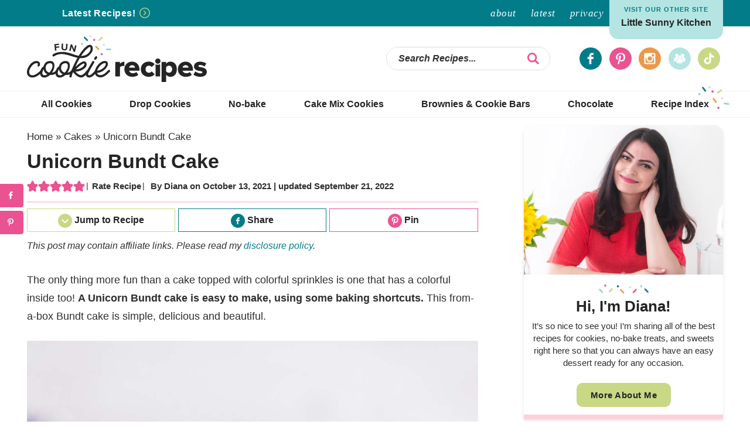

--- FILE ---
content_type: text/html; charset=UTF-8
request_url: https://funcookierecipes.com/unicorn-bundt-cake/
body_size: 43868
content:
<!DOCTYPE html>
<html lang="en-US">
<head >
<meta charset="UTF-8" />
<meta name="viewport" content="width=device-width, initial-scale=1" />
<meta name='robots' content='index, follow, max-image-preview:large, max-snippet:-1, max-video-preview:-1' />
<!-- Hubbub v.2.20.0 https://morehubbub.com/ -->
<meta property="og:locale" content="en_US" />
<meta property="og:type" content="article" />
<meta property="og:title" content="Unicorn Bundt Cake with Vanilla Glaze &amp; Sprinkles - Fun Cookie Recipes" />
<meta property="og:description" content="Learn how to make a Bundt cake with a unicorn party theme using a boxed cake mix. This cake is impressively swirled, but easy, with a 3 ingredient bundt cake icing." />
<meta property="og:url" content="https://funcookierecipes.com/unicorn-bundt-cake/" />
<meta property="og:site_name" content="Fun Cookie Recipes" />
<meta property="og:updated_time" content="2022-09-21T17:20:32+00:00" />
<meta property="article:published_time" content="2021-10-13T00:00:00+00:00" />
<meta property="article:modified_time" content="2022-09-21T17:20:32+00:00" />
<meta name="twitter:card" content="summary_large_image" />
<meta name="twitter:title" content="Unicorn Bundt Cake with Vanilla Glaze &amp; Sprinkles - Fun Cookie Recipes" />
<meta name="twitter:description" content="Learn how to make a Bundt cake with a unicorn party theme using a boxed cake mix. This cake is impressively swirled, but easy, with a 3 ingredient bundt cake icing." />
<meta property="og:image" content="https://funcookierecipes.com/wp-content/uploads/2021/10/Unicorn-Cake-5.jpg" />
<meta name="twitter:image" content="https://funcookierecipes.com/wp-content/uploads/2021/10/Unicorn-Cake-5.jpg" />
<meta property="og:image:width" content="1335" />
<meta property="og:image:height" content="2000" />
<!-- Hubbub v.2.20.0 https://morehubbub.com/ -->
<meta name="pinterest-rich-pin" content="false" />
	<!-- This site is optimized with the Yoast SEO plugin v21.8 - https://yoast.com/wordpress/plugins/seo/ -->
	<title>Unicorn Bundt Cake with Vanilla Glaze &amp; Sprinkles - Fun Cookie Recipes</title>
	<meta name="description" content="Learn how to make a Bundt cake with a unicorn party theme using a boxed cake mix. This cake is impressively swirled, but easy, with a 3 ingredient bundt cake icing." />
	<link rel="canonical" href="https://funcookierecipes.com/unicorn-bundt-cake/" />
	<meta name="author" content="Diana" />
	<meta name="twitter:label1" content="Written by" />
	<meta name="twitter:data1" content="Diana" />
	<meta name="twitter:label2" content="Est. reading time" />
	<meta name="twitter:data2" content="8 minutes" />
	<script type="application/ld+json" class="yoast-schema-graph">{"@context":"https://schema.org","@graph":[{"@type":"Article","@id":"https://funcookierecipes.com/unicorn-bundt-cake/#article","isPartOf":{"@id":"https://funcookierecipes.com/unicorn-bundt-cake/"},"author":{"name":"Diana","@id":"https://funcookierecipes.com/#/schema/person/fa323a40b9ab7a9545414d3a8d765cab"},"headline":"Unicorn Bundt Cake","datePublished":"2021-10-13T00:00:00+00:00","dateModified":"2022-09-21T17:20:32+00:00","wordCount":1591,"commentCount":0,"publisher":{"@id":"https://funcookierecipes.com/#organization"},"image":{"@id":"https://funcookierecipes.com/unicorn-bundt-cake/#primaryimage"},"thumbnailUrl":"https://funcookierecipes.com/wp-content/uploads/2021/10/Unicorn-Cake-5.jpg","articleSection":["All Recipes","Birthday","Cakes"],"inLanguage":"en-US","potentialAction":[{"@type":"CommentAction","name":"Comment","target":["https://funcookierecipes.com/unicorn-bundt-cake/#respond"]}]},{"@type":["WebPage","FAQPage"],"@id":"https://funcookierecipes.com/unicorn-bundt-cake/","url":"https://funcookierecipes.com/unicorn-bundt-cake/","name":"Unicorn Bundt Cake with Vanilla Glaze & Sprinkles - Fun Cookie Recipes","isPartOf":{"@id":"https://funcookierecipes.com/#website"},"primaryImageOfPage":{"@id":"https://funcookierecipes.com/unicorn-bundt-cake/#primaryimage"},"image":{"@id":"https://funcookierecipes.com/unicorn-bundt-cake/#primaryimage"},"thumbnailUrl":"https://funcookierecipes.com/wp-content/uploads/2021/10/Unicorn-Cake-5.jpg","datePublished":"2021-10-13T00:00:00+00:00","dateModified":"2022-09-21T17:20:32+00:00","description":"Learn how to make a Bundt cake with a unicorn party theme using a boxed cake mix. This cake is impressively swirled, but easy, with a 3 ingredient bundt cake icing.","breadcrumb":{"@id":"https://funcookierecipes.com/unicorn-bundt-cake/#breadcrumb"},"mainEntity":[{"@id":"https://funcookierecipes.com/unicorn-bundt-cake/#faq-question-1634165797721"},{"@id":"https://funcookierecipes.com/unicorn-bundt-cake/#faq-question-1634165812448"},{"@id":"https://funcookierecipes.com/unicorn-bundt-cake/#faq-question-1634165825247"},{"@id":"https://funcookierecipes.com/unicorn-bundt-cake/#faq-question-1634165836867"}],"inLanguage":"en-US","potentialAction":[{"@type":"ReadAction","target":["https://funcookierecipes.com/unicorn-bundt-cake/"]}]},{"@type":"ImageObject","inLanguage":"en-US","@id":"https://funcookierecipes.com/unicorn-bundt-cake/#primaryimage","url":"https://funcookierecipes.com/wp-content/uploads/2021/10/Unicorn-Cake-5.jpg","contentUrl":"https://funcookierecipes.com/wp-content/uploads/2021/10/Unicorn-Cake-5.jpg","width":1335,"height":2000,"caption":"Slice of colorful unicorn cake with glaze and sprinkles on a small white plate"},{"@type":"BreadcrumbList","@id":"https://funcookierecipes.com/unicorn-bundt-cake/#breadcrumb","itemListElement":[{"@type":"ListItem","position":1,"name":"Home","item":"https://funcookierecipes.com/"},{"@type":"ListItem","position":2,"name":"Cakes","item":"https://funcookierecipes.com/category/cakes/"},{"@type":"ListItem","position":3,"name":"Unicorn Bundt Cake"}]},{"@type":"WebSite","@id":"https://funcookierecipes.com/#website","url":"https://funcookierecipes.com/","name":"Fun Cookie Recipes","description":"Cookies, desserts, and fun recipes!","publisher":{"@id":"https://funcookierecipes.com/#organization"},"potentialAction":[{"@type":"SearchAction","target":{"@type":"EntryPoint","urlTemplate":"https://funcookierecipes.com/?s={search_term_string}"},"query-input":"required name=search_term_string"}],"inLanguage":"en-US"},{"@type":"Organization","@id":"https://funcookierecipes.com/#organization","name":"Fun Cookie Recipes","url":"https://funcookierecipes.com/","logo":{"@type":"ImageObject","inLanguage":"en-US","@id":"https://funcookierecipes.com/#/schema/logo/image/","url":"https://funcookierecipes.com/wp-content/uploads/2021/10/Fun-cookie-recipes-logo-1.png","contentUrl":"https://funcookierecipes.com/wp-content/uploads/2021/10/Fun-cookie-recipes-logo-1.png","width":320,"height":100,"caption":"Fun Cookie Recipes"},"image":{"@id":"https://funcookierecipes.com/#/schema/logo/image/"},"sameAs":["https://www.facebook.com/funcookierecipes/","https://www.instagram.com/funcookierecipes/","https://www.pinterest.com/funcookierecipes/"]},{"@type":"Person","@id":"https://funcookierecipes.com/#/schema/person/fa323a40b9ab7a9545414d3a8d765cab","name":"Diana","url":"https://funcookierecipes.com/author/diana/"},{"@type":"Question","@id":"https://funcookierecipes.com/unicorn-bundt-cake/#faq-question-1634165797721","position":1,"url":"https://funcookierecipes.com/unicorn-bundt-cake/#faq-question-1634165797721","name":"What type of cake pan do I need?","answerCount":1,"acceptedAnswer":{"@type":"Answer","text":"Use a large Bundt pan that is 9 to 10 inches in diameter for this two box cake mix recipe. This size pan should hold 10-12 cups of batter. If you’re in the market for a great Bundt, I recommend <a href=\"https://www.amazon.com/gp/product/B00004RFQ4/ref=as_li_tl?ie=UTF8&amp;camp=1789&amp;creative=9325&amp;creativeASIN=B00004RFQ4&amp;linkCode=as2&amp;tag=funcookie-20&amp;linkId=30fc3f6b5c4eb703200276be17803338\" target=\"_blank\" rel=\"noreferrer noopener nofollow\">this Nordicware pan</a>. They are the originators of this type of pan, and their products are high quality and meant to last. <br/>You can also bake this recipe in a 9x13 sheet cake pan. If doing this, the bake time should be reduced to 40-45 minutes.","inLanguage":"en-US"},"inLanguage":"en-US"},{"@type":"Question","@id":"https://funcookierecipes.com/unicorn-bundt-cake/#faq-question-1634165812448","position":2,"url":"https://funcookierecipes.com/unicorn-bundt-cake/#faq-question-1634165812448","name":"How do I keep a bundt cake from sticking?","answerCount":1,"acceptedAnswer":{"@type":"Answer","text":"Getting a homemade bundt cake to release cleanly from the pan is all about preparation. Taking steps to ensure that the cake won’t stick before you bake it is the best way to ensure success. <br/>To prep a bundt pan, use your fingers or a paper towel to thoroughly spread shortening all over the inside of the pan, paying attention to any dips or creases that might need extra attention. Next, add flour to the pan and tip the pan around until the entire inside is coated with both shortening and flour. <br/>Alternatively, use a product meant for cake release, such as Pam for Baking cooking spray or Wilton Cake Release.","inLanguage":"en-US"},"inLanguage":"en-US"},{"@type":"Question","@id":"https://funcookierecipes.com/unicorn-bundt-cake/#faq-question-1634165825247","position":3,"url":"https://funcookierecipes.com/unicorn-bundt-cake/#faq-question-1634165825247","name":"Where can I find unicorn sprinkles?","answerCount":1,"acceptedAnswer":{"@type":"Answer","text":"The sprinkles I used on this cake were already in my collection, and I’m not exactly sure where they came from, but I found <a href=\"https://www.amazon.com/gp/product/B08C6JLQRG/ref=as_li_tl?ie=UTF8&amp;camp=1789&amp;creative=9325&amp;creativeASIN=B08C6JLQRG&amp;linkCode=as2&amp;tag=funcookie-20&amp;linkId=7a0e3eaa4e757a45425feb8c9158671d\" target=\"_blank\" rel=\"noreferrer noopener nofollow\">these unicorn sprinkles</a> that are very close. They are super cute with tiny unicorns included in the mix.","inLanguage":"en-US"},"inLanguage":"en-US"},{"@type":"Question","@id":"https://funcookierecipes.com/unicorn-bundt-cake/#faq-question-1634165836867","position":4,"url":"https://funcookierecipes.com/unicorn-bundt-cake/#faq-question-1634165836867","name":"What color should my unicorn cake be?","answerCount":1,"acceptedAnswer":{"@type":"Answer","text":"The beauty of this recipe is that you can use whatever colors you want! I suggest that you choose colors that you really like, or ones that match your sprinkles. <a href=\"https://www.amazon.com/gp/product/B0000CFN0Y/ref=as_li_tl?ie=UTF8&amp;camp=1789&amp;creative=9325&amp;creativeASIN=B0000CFN0Y&amp;linkCode=as2&amp;tag=funcookie-20&amp;linkId=51b646825d843662dc611889effd9196\" target=\"_blank\" rel=\"noreferrer noopener nofollow\">Wilton Gel Food Coloring</a> is my favorite for coloring cake batter. You can use a little bit to get pastel colors, or add more for bright, vivid ones. ","inLanguage":"en-US"},"inLanguage":"en-US"},{"@type":"Recipe","name":"Unicorn Bundt Cake","author":{"@id":"https://funcookierecipes.com/#/schema/person/fa323a40b9ab7a9545414d3a8d765cab"},"description":"Learn how to make a Bundt cake with a unicorn party theme using a boxed cake mix. This cake is impressively swirled, but easy, with a 3 ingredient bundt cake icing.","datePublished":"2021-10-13T00:00:00+00:00","image":["https://funcookierecipes.com/wp-content/uploads/2021/10/Unicorn-Cake-5.jpg","https://funcookierecipes.com/wp-content/uploads/2021/10/Unicorn-Cake-5-500x500.jpg","https://funcookierecipes.com/wp-content/uploads/2021/10/Unicorn-Cake-5-500x375.jpg","https://funcookierecipes.com/wp-content/uploads/2021/10/Unicorn-Cake-5-480x270.jpg"],"recipeYield":["12","12 servings"],"prepTime":"PT20M","cookTime":"PT60M","totalTime":"PT80M","recipeIngredient":["2 x 15.25 ounce white cake mixes","6 large egg whites","2 ½ cups water","⅔ cup vegetable oil","3-4  gel food coloring (colors of choice)","1 ¾ cup powdered sugar","5-6 tablespoons milk (I used 2%)","1 teaspoon pure vanilla extract","¼ cup sprinkles"],"recipeInstructions":[{"@type":"HowToStep","text":"Preheat oven to 350°F/175°C. Prepare a large bundt pan with shortening, then dust with flour.","name":"Preheat oven to 350°F/175°C. Prepare a large bundt pan with shortening, then dust with flour.","url":"https://funcookierecipes.com/unicorn-bundt-cake/#wprm-recipe-33-step-0-0"},{"@type":"HowToStep","text":"In a stand mixer, or using a hand mixer and a large mixing bowl, add the cake mixes, eggs, water, and oil. Mix for 2-3 minutes.","name":"In a stand mixer, or using a hand mixer and a large mixing bowl, add the cake mixes, eggs, water, and oil. Mix for 2-3 minutes.","url":"https://funcookierecipes.com/unicorn-bundt-cake/#wprm-recipe-33-step-0-1"},{"@type":"HowToStep","text":"Divide the batter into 4 or 5 bowls (depending on how many colors you’ve chosen). Add food coloring to each bowl, leaving one without color.","name":"Divide the batter into 4 or 5 bowls (depending on how many colors you’ve chosen). Add food coloring to each bowl, leaving one without color.","url":"https://funcookierecipes.com/unicorn-bundt-cake/#wprm-recipe-33-step-0-2"},{"@type":"HowToStep","text":"Pour batter into the prepared Bundt pan, one color at a time. You may have more cake batter than you need. Only fill the pan ⅔ fill, or it will overflow. Bake the cake for 50 - 60 minutes, or until done.","name":"Pour batter into the prepared Bundt pan, one color at a time. You may have more cake batter than you need. Only fill the pan ⅔ fill, or it will overflow. Bake the cake for 50 - 60 minutes, or until done.","url":"https://funcookierecipes.com/unicorn-bundt-cake/#wprm-recipe-33-step-0-3"},{"@type":"HowToStep","text":"Let the cake cool for 10 minutes in the pan. Then loosen the edges of the cake and turn it out onto a wire rack to cool completely.","name":"Let the cake cool for 10 minutes in the pan. Then loosen the edges of the cake and turn it out onto a wire rack to cool completely.","url":"https://funcookierecipes.com/unicorn-bundt-cake/#wprm-recipe-33-step-0-4"},{"@type":"HowToSection","name":"To Make the Glaze:","itemListElement":[{"@type":"HowToStep","text":"Add powdered sugar, vanilla, and milk to a bowl. Using a whisk, mix together slowly, adding more milk one tablespoon at a time until the glaze is your desired consistency.","name":"Add powdered sugar, vanilla, and milk to a bowl. Using a whisk, mix together slowly, adding more milk one tablespoon at a time until the glaze is your desired consistency.","url":"https://funcookierecipes.com/unicorn-bundt-cake/#wprm-recipe-33-step-1-0"},{"@type":"HowToStep","text":"Place the cooled cake on a plate. Pour the glaze slowly over the cooled cake. Add sprinkles before the glaze sets.","name":"Place the cooled cake on a plate. Pour the glaze slowly over the cooled cake. Add sprinkles before the glaze sets.","url":"https://funcookierecipes.com/unicorn-bundt-cake/#wprm-recipe-33-step-1-1"}]}],"aggregateRating":{"@type":"AggregateRating","ratingValue":"5","ratingCount":"1"},"recipeCategory":["Dessert"],"recipeCuisine":["American"],"suitableForDiet":["https://schema.org/VegetarianDiet"],"keywords":"unicorn bundt cake","nutrition":{"@type":"NutritionInformation","calories":"563 kcal","servingSize":"1 serving"},"@id":"https://funcookierecipes.com/unicorn-bundt-cake/#recipe","isPartOf":{"@id":"https://funcookierecipes.com/unicorn-bundt-cake/#article"},"mainEntityOfPage":"https://funcookierecipes.com/unicorn-bundt-cake/"}]}</script>
	<!-- / Yoast SEO plugin. -->


<link rel='dns-prefetch' href='//littlesunnykitchen.ck.page' />
<link rel='dns-prefetch' href='//scripts.mediavine.com' />
<link rel="alternate" type="application/rss+xml" title="Fun Cookie Recipes &raquo; Feed" href="https://funcookierecipes.com/feed/" />
<link rel="alternate" type="application/rss+xml" title="Fun Cookie Recipes &raquo; Comments Feed" href="https://funcookierecipes.com/comments/feed/" />
<link rel="alternate" type="application/rss+xml" title="Fun Cookie Recipes &raquo; Unicorn Bundt Cake Comments Feed" href="https://funcookierecipes.com/unicorn-bundt-cake/feed/" />
<link rel="alternate" type="application/rss+xml" title="Fun Cookie Recipes &raquo; Stories Feed" href="https://funcookierecipes.com/web-stories/feed/"><script>(()=>{"use strict";const e=[400,500,600,700,800,900],t=e=>`wprm-min-${e}`,n=e=>`wprm-max-${e}`,s=new Set,o="ResizeObserver"in window,r=o?new ResizeObserver((e=>{for(const t of e)c(t.target)})):null,i=.5/(window.devicePixelRatio||1);function c(s){const o=s.getBoundingClientRect().width||0;for(let r=0;r<e.length;r++){const c=e[r],a=o<=c+i;o>c+i?s.classList.add(t(c)):s.classList.remove(t(c)),a?s.classList.add(n(c)):s.classList.remove(n(c))}}function a(e){s.has(e)||(s.add(e),r&&r.observe(e),c(e))}!function(e=document){e.querySelectorAll(".wprm-recipe").forEach(a)}();if(new MutationObserver((e=>{for(const t of e)for(const e of t.addedNodes)e instanceof Element&&(e.matches?.(".wprm-recipe")&&a(e),e.querySelectorAll?.(".wprm-recipe").forEach(a))})).observe(document.documentElement,{childList:!0,subtree:!0}),!o){let e=0;addEventListener("resize",(()=>{e&&cancelAnimationFrame(e),e=requestAnimationFrame((()=>s.forEach(c)))}),{passive:!0})}})();</script><script>function cpLoadCSS(e,t,n){"use strict";var i=window.document.createElement("link"),o=t||window.document.getElementsByTagName("script")[0];return i.rel="stylesheet",i.href=e,i.media="only x",o.parentNode.insertBefore(i,o),setTimeout(function(){i.media=n||"all"}),i}</script><style>.cp-popup-container .cpro-overlay,.cp-popup-container .cp-popup-wrapper{opacity:0;visibility:hidden;display:none}</style><style type="text/css">
img.wp-smiley,
img.emoji {
	display: inline !important;
	border: none !important;
	box-shadow: none !important;
	height: 1em !important;
	width: 1em !important;
	margin: 0 0.07em !important;
	vertical-align: -0.1em !important;
	background: none !important;
	padding: 0 !important;
}
</style>
	<link rel='stylesheet' id='wprm-public-css' href='https://funcookierecipes.com/wp-content/plugins/wp-recipe-maker/dist/public-modern.css?ver=10.1.0' type='text/css' media='all' />
<link rel='stylesheet' id='custom-design-by-pixelmedesigns-com-css' href='https://funcookierecipes.com/wp-content/themes/pmd-funcookie/style.css?ver=1' type='text/css' media='all' />
<link rel='stylesheet' id='wp-block-library-css' href='https://funcookierecipes.com/wp-includes/css/dist/block-library/style.min.css?ver=6.2.8' type='text/css' media='all' />
<link rel='stylesheet' id='style-editor-css' href='https://funcookierecipes.com/wp-content/plugins/PMD-Site-Functionality/inc/config/style-editor.css?ver=1.0.0' type='text/css' media='all' />
<link rel='stylesheet' id='convertkit-broadcasts-css' href='https://funcookierecipes.com/wp-content/plugins/convertkit/resources/frontend/css/broadcasts.css?ver=3.0.2' type='text/css' media='all' />
<link rel='stylesheet' id='convertkit-button-css' href='https://funcookierecipes.com/wp-content/plugins/convertkit/resources/frontend/css/button.css?ver=3.0.2' type='text/css' media='all' />
<link rel='stylesheet' id='convertkit-form-css' href='https://funcookierecipes.com/wp-content/plugins/convertkit/resources/frontend/css/form.css?ver=3.0.2' type='text/css' media='all' />
<link rel='stylesheet' id='convertkit-form-builder-field-css' href='https://funcookierecipes.com/wp-content/plugins/convertkit/resources/frontend/css/form-builder.css?ver=3.0.2' type='text/css' media='all' />
<link rel='stylesheet' id='convertkit-form-builder-css' href='https://funcookierecipes.com/wp-content/plugins/convertkit/resources/frontend/css/form-builder.css?ver=3.0.2' type='text/css' media='all' />
<link rel='stylesheet' id='classic-theme-styles-css' href='https://funcookierecipes.com/wp-includes/css/classic-themes.min.css?ver=6.2.8' type='text/css' media='all' />
<style id='global-styles-inline-css' type='text/css'>
body{--wp--preset--color--black: #212121;--wp--preset--color--cyan-bluish-gray: #abb8c3;--wp--preset--color--white: #ffffff;--wp--preset--color--pale-pink: #f78da7;--wp--preset--color--vivid-red: #cf2e2e;--wp--preset--color--luminous-vivid-orange: #ff6900;--wp--preset--color--luminous-vivid-amber: #fcb900;--wp--preset--color--light-green-cyan: #7bdcb5;--wp--preset--color--vivid-green-cyan: #00d084;--wp--preset--color--pale-cyan-blue: #8ed1fc;--wp--preset--color--vivid-cyan-blue: #0693e3;--wp--preset--color--vivid-purple: #9b51e0;--wp--preset--color--dark-pink: #ea5291;--wp--preset--color--dark-blue: #027c88;--wp--preset--color--light-pink: #fbd2d9;--wp--preset--color--light-blue: #a4ddda;--wp--preset--color--orange: #eb984a;--wp--preset--color--green: #c9d884;--wp--preset--color--blush: #f5cfc7;--wp--preset--color--red: #b0002a;--wp--preset--gradient--vivid-cyan-blue-to-vivid-purple: linear-gradient(135deg,rgba(6,147,227,1) 0%,rgb(155,81,224) 100%);--wp--preset--gradient--light-green-cyan-to-vivid-green-cyan: linear-gradient(135deg,rgb(122,220,180) 0%,rgb(0,208,130) 100%);--wp--preset--gradient--luminous-vivid-amber-to-luminous-vivid-orange: linear-gradient(135deg,rgba(252,185,0,1) 0%,rgba(255,105,0,1) 100%);--wp--preset--gradient--luminous-vivid-orange-to-vivid-red: linear-gradient(135deg,rgba(255,105,0,1) 0%,rgb(207,46,46) 100%);--wp--preset--gradient--very-light-gray-to-cyan-bluish-gray: linear-gradient(135deg,rgb(238,238,238) 0%,rgb(169,184,195) 100%);--wp--preset--gradient--cool-to-warm-spectrum: linear-gradient(135deg,rgb(74,234,220) 0%,rgb(151,120,209) 20%,rgb(207,42,186) 40%,rgb(238,44,130) 60%,rgb(251,105,98) 80%,rgb(254,248,76) 100%);--wp--preset--gradient--blush-light-purple: linear-gradient(135deg,rgb(255,206,236) 0%,rgb(152,150,240) 100%);--wp--preset--gradient--blush-bordeaux: linear-gradient(135deg,rgb(254,205,165) 0%,rgb(254,45,45) 50%,rgb(107,0,62) 100%);--wp--preset--gradient--luminous-dusk: linear-gradient(135deg,rgb(255,203,112) 0%,rgb(199,81,192) 50%,rgb(65,88,208) 100%);--wp--preset--gradient--pale-ocean: linear-gradient(135deg,rgb(255,245,203) 0%,rgb(182,227,212) 50%,rgb(51,167,181) 100%);--wp--preset--gradient--electric-grass: linear-gradient(135deg,rgb(202,248,128) 0%,rgb(113,206,126) 100%);--wp--preset--gradient--midnight: linear-gradient(135deg,rgb(2,3,129) 0%,rgb(40,116,252) 100%);--wp--preset--duotone--dark-grayscale: url('#wp-duotone-dark-grayscale');--wp--preset--duotone--grayscale: url('#wp-duotone-grayscale');--wp--preset--duotone--purple-yellow: url('#wp-duotone-purple-yellow');--wp--preset--duotone--blue-red: url('#wp-duotone-blue-red');--wp--preset--duotone--midnight: url('#wp-duotone-midnight');--wp--preset--duotone--magenta-yellow: url('#wp-duotone-magenta-yellow');--wp--preset--duotone--purple-green: url('#wp-duotone-purple-green');--wp--preset--duotone--blue-orange: url('#wp-duotone-blue-orange');--wp--preset--font-size--small: 13px;--wp--preset--font-size--medium: 20px;--wp--preset--font-size--large: 36px;--wp--preset--font-size--x-large: 42px;--wp--preset--spacing--20: 0.44rem;--wp--preset--spacing--30: 0.67rem;--wp--preset--spacing--40: 1rem;--wp--preset--spacing--50: 1.5rem;--wp--preset--spacing--60: 2.25rem;--wp--preset--spacing--70: 3.38rem;--wp--preset--spacing--80: 5.06rem;--wp--preset--shadow--natural: 6px 6px 9px rgba(0, 0, 0, 0.2);--wp--preset--shadow--deep: 12px 12px 50px rgba(0, 0, 0, 0.4);--wp--preset--shadow--sharp: 6px 6px 0px rgba(0, 0, 0, 0.2);--wp--preset--shadow--outlined: 6px 6px 0px -3px rgba(255, 255, 255, 1), 6px 6px rgba(0, 0, 0, 1);--wp--preset--shadow--crisp: 6px 6px 0px rgba(0, 0, 0, 1);}:where(.is-layout-flex){gap: 0.5em;}body .is-layout-flow > .alignleft{float: left;margin-inline-start: 0;margin-inline-end: 2em;}body .is-layout-flow > .alignright{float: right;margin-inline-start: 2em;margin-inline-end: 0;}body .is-layout-flow > .aligncenter{margin-left: auto !important;margin-right: auto !important;}body .is-layout-constrained > .alignleft{float: left;margin-inline-start: 0;margin-inline-end: 2em;}body .is-layout-constrained > .alignright{float: right;margin-inline-start: 2em;margin-inline-end: 0;}body .is-layout-constrained > .aligncenter{margin-left: auto !important;margin-right: auto !important;}body .is-layout-constrained > :where(:not(.alignleft):not(.alignright):not(.alignfull)){max-width: var(--wp--style--global--content-size);margin-left: auto !important;margin-right: auto !important;}body .is-layout-constrained > .alignwide{max-width: var(--wp--style--global--wide-size);}body .is-layout-flex{display: flex;}body .is-layout-flex{flex-wrap: wrap;align-items: center;}body .is-layout-flex > *{margin: 0;}:where(.wp-block-columns.is-layout-flex){gap: 2em;}.has-black-color{color: var(--wp--preset--color--black) !important;}.has-cyan-bluish-gray-color{color: var(--wp--preset--color--cyan-bluish-gray) !important;}.has-white-color{color: var(--wp--preset--color--white) !important;}.has-pale-pink-color{color: var(--wp--preset--color--pale-pink) !important;}.has-vivid-red-color{color: var(--wp--preset--color--vivid-red) !important;}.has-luminous-vivid-orange-color{color: var(--wp--preset--color--luminous-vivid-orange) !important;}.has-luminous-vivid-amber-color{color: var(--wp--preset--color--luminous-vivid-amber) !important;}.has-light-green-cyan-color{color: var(--wp--preset--color--light-green-cyan) !important;}.has-vivid-green-cyan-color{color: var(--wp--preset--color--vivid-green-cyan) !important;}.has-pale-cyan-blue-color{color: var(--wp--preset--color--pale-cyan-blue) !important;}.has-vivid-cyan-blue-color{color: var(--wp--preset--color--vivid-cyan-blue) !important;}.has-vivid-purple-color{color: var(--wp--preset--color--vivid-purple) !important;}.has-black-background-color{background-color: var(--wp--preset--color--black) !important;}.has-cyan-bluish-gray-background-color{background-color: var(--wp--preset--color--cyan-bluish-gray) !important;}.has-white-background-color{background-color: var(--wp--preset--color--white) !important;}.has-pale-pink-background-color{background-color: var(--wp--preset--color--pale-pink) !important;}.has-vivid-red-background-color{background-color: var(--wp--preset--color--vivid-red) !important;}.has-luminous-vivid-orange-background-color{background-color: var(--wp--preset--color--luminous-vivid-orange) !important;}.has-luminous-vivid-amber-background-color{background-color: var(--wp--preset--color--luminous-vivid-amber) !important;}.has-light-green-cyan-background-color{background-color: var(--wp--preset--color--light-green-cyan) !important;}.has-vivid-green-cyan-background-color{background-color: var(--wp--preset--color--vivid-green-cyan) !important;}.has-pale-cyan-blue-background-color{background-color: var(--wp--preset--color--pale-cyan-blue) !important;}.has-vivid-cyan-blue-background-color{background-color: var(--wp--preset--color--vivid-cyan-blue) !important;}.has-vivid-purple-background-color{background-color: var(--wp--preset--color--vivid-purple) !important;}.has-black-border-color{border-color: var(--wp--preset--color--black) !important;}.has-cyan-bluish-gray-border-color{border-color: var(--wp--preset--color--cyan-bluish-gray) !important;}.has-white-border-color{border-color: var(--wp--preset--color--white) !important;}.has-pale-pink-border-color{border-color: var(--wp--preset--color--pale-pink) !important;}.has-vivid-red-border-color{border-color: var(--wp--preset--color--vivid-red) !important;}.has-luminous-vivid-orange-border-color{border-color: var(--wp--preset--color--luminous-vivid-orange) !important;}.has-luminous-vivid-amber-border-color{border-color: var(--wp--preset--color--luminous-vivid-amber) !important;}.has-light-green-cyan-border-color{border-color: var(--wp--preset--color--light-green-cyan) !important;}.has-vivid-green-cyan-border-color{border-color: var(--wp--preset--color--vivid-green-cyan) !important;}.has-pale-cyan-blue-border-color{border-color: var(--wp--preset--color--pale-cyan-blue) !important;}.has-vivid-cyan-blue-border-color{border-color: var(--wp--preset--color--vivid-cyan-blue) !important;}.has-vivid-purple-border-color{border-color: var(--wp--preset--color--vivid-purple) !important;}.has-vivid-cyan-blue-to-vivid-purple-gradient-background{background: var(--wp--preset--gradient--vivid-cyan-blue-to-vivid-purple) !important;}.has-light-green-cyan-to-vivid-green-cyan-gradient-background{background: var(--wp--preset--gradient--light-green-cyan-to-vivid-green-cyan) !important;}.has-luminous-vivid-amber-to-luminous-vivid-orange-gradient-background{background: var(--wp--preset--gradient--luminous-vivid-amber-to-luminous-vivid-orange) !important;}.has-luminous-vivid-orange-to-vivid-red-gradient-background{background: var(--wp--preset--gradient--luminous-vivid-orange-to-vivid-red) !important;}.has-very-light-gray-to-cyan-bluish-gray-gradient-background{background: var(--wp--preset--gradient--very-light-gray-to-cyan-bluish-gray) !important;}.has-cool-to-warm-spectrum-gradient-background{background: var(--wp--preset--gradient--cool-to-warm-spectrum) !important;}.has-blush-light-purple-gradient-background{background: var(--wp--preset--gradient--blush-light-purple) !important;}.has-blush-bordeaux-gradient-background{background: var(--wp--preset--gradient--blush-bordeaux) !important;}.has-luminous-dusk-gradient-background{background: var(--wp--preset--gradient--luminous-dusk) !important;}.has-pale-ocean-gradient-background{background: var(--wp--preset--gradient--pale-ocean) !important;}.has-electric-grass-gradient-background{background: var(--wp--preset--gradient--electric-grass) !important;}.has-midnight-gradient-background{background: var(--wp--preset--gradient--midnight) !important;}.has-small-font-size{font-size: var(--wp--preset--font-size--small) !important;}.has-medium-font-size{font-size: var(--wp--preset--font-size--medium) !important;}.has-large-font-size{font-size: var(--wp--preset--font-size--large) !important;}.has-x-large-font-size{font-size: var(--wp--preset--font-size--x-large) !important;}
.wp-block-navigation a:where(:not(.wp-element-button)){color: inherit;}
:where(.wp-block-columns.is-layout-flex){gap: 2em;}
.wp-block-pullquote{font-size: 1.5em;line-height: 1.6;}
</style>
<link rel='stylesheet' id='dpsp-frontend-style-pro-css' href='https://funcookierecipes.com/wp-content/plugins/social-pug/assets/dist/style-frontend-pro.css?ver=2.20.0' type='text/css' media='all' />
<style id='dpsp-frontend-style-pro-inline-css' type='text/css'>

			@media screen and ( max-width : 720px ) {
				aside#dpsp-floating-sidebar.dpsp-hide-on-mobile.opened {
					display: none;
				}
			}
			
					.dpsp-button-style-1 .dpsp-networks-btns-sidebar.dpsp-networks-btns-wrapper .dpsp-network-btn {
					--customNetworkColor: #eb5291;
					--customNetworkHoverColor: #92d3cf;
					background: #eb5291;
					border-color: #eb5291;
					}
					.dpsp-button-style-1 .dpsp-networks-btns-sidebar.dpsp-networks-btns-wrapper .dpsp-network-btn:hover,
					.dpsp-button-style-1 .dpsp-networks-btns-sidebar.dpsp-networks-btns-wrapper .dpsp-network-btn:focus {
					border-color: #92d3cf !important;
					background: #92d3cf !important;
			}.dpsp-networks-btns-wrapper.dpsp-networks-btns-sidebar .dpsp-network-btn {--networkHover: rgba(146, 211, 207, 0.4); --networkAccent: rgba(146, 211, 207, 1);}
			@media screen and ( max-width : 720px ) {
				aside#dpsp-floating-sidebar.dpsp-hide-on-mobile.opened {
					display: none;
				}
			}
			
					.dpsp-button-style-1 .dpsp-networks-btns-sidebar.dpsp-networks-btns-wrapper .dpsp-network-btn {
					--customNetworkColor: #eb5291;
					--customNetworkHoverColor: #92d3cf;
					background: #eb5291;
					border-color: #eb5291;
					}
					.dpsp-button-style-1 .dpsp-networks-btns-sidebar.dpsp-networks-btns-wrapper .dpsp-network-btn:hover,
					.dpsp-button-style-1 .dpsp-networks-btns-sidebar.dpsp-networks-btns-wrapper .dpsp-network-btn:focus {
					border-color: #92d3cf !important;
					background: #92d3cf !important;
			}.dpsp-networks-btns-wrapper.dpsp-networks-btns-sidebar .dpsp-network-btn {--networkHover: rgba(146, 211, 207, 0.4); --networkAccent: rgba(146, 211, 207, 1);}
</style>
<script>document.addEventListener('DOMContentLoaded', function(event) {  if( typeof cpLoadCSS !== 'undefined' ) { cpLoadCSS('https://funcookierecipes.com/wp-content/plugins/convertpro/assets/modules/css/cp-popup.min.css?ver=1.7.4', 0, 'all'); } }); </script>
<link rel='stylesheet' id='wprmp-public-css' href='https://funcookierecipes.com/wp-content/plugins/wp-recipe-maker-premium/dist/public-pro.css?ver=10.1.0' type='text/css' media='all' />
<link rel='stylesheet' id='ez-toc-css' href='https://funcookierecipes.com/wp-content/plugins/easy-table-of-contents/assets/css/screen.min.css?ver=2.0.76' type='text/css' media='all' />
<style id='ez-toc-inline-css' type='text/css'>
div#ez-toc-container .ez-toc-title {font-size: 120%;}div#ez-toc-container .ez-toc-title {font-weight: 500;}div#ez-toc-container ul li , div#ez-toc-container ul li a {font-size: 100%;}div#ez-toc-container ul li , div#ez-toc-container ul li a {font-weight: 500;}div#ez-toc-container nav ul ul li {font-size: 100%;}div#ez-toc-container {width: 100%;}
.ez-toc-container-direction {direction: ltr;}.ez-toc-counter ul {direction: ltr;counter-reset: item ;}.ez-toc-counter nav ul li a::before {content: counter(item, disc) '  ';margin-right: .2em; counter-increment: item;flex-grow: 0;flex-shrink: 0;float: left; }.ez-toc-widget-direction {direction: ltr;}.ez-toc-widget-container ul {direction: ltr;counter-reset: item ;}.ez-toc-widget-container nav ul li a::before {content: counter(item, disc) '  ';margin-right: .2em; counter-increment: item;flex-grow: 0;flex-shrink: 0;float: left; }
</style>
<script type='text/javascript' async="async" fetchpriority="high" data-noptimize="1" data-cfasync="false" src='https://scripts.mediavine.com/tags/fun-cookie-recipes.js?ver=6.2.8' id='mv-script-wrapper-js'></script>
<script type='text/javascript' src='https://funcookierecipes.com/wp-includes/js/jquery/jquery.js' id='jquery-js'></script>
<script type='text/javascript' src='https://funcookierecipes.com/wp-content/themes/pmd-funcookie/assets/js/popup-close.js?ver=1' id='popup-close-js'></script>
<link rel="https://api.w.org/" href="https://funcookierecipes.com/wp-json/" /><link rel="alternate" type="application/json" href="https://funcookierecipes.com/wp-json/wp/v2/posts/32" /><link rel="wlwmanifest" type="application/wlwmanifest+xml" href="https://funcookierecipes.com/wp-includes/wlwmanifest.xml" />
<link rel='shortlink' href='https://funcookierecipes.com/?p=32' />
<link rel="alternate" type="application/json+oembed" href="https://funcookierecipes.com/wp-json/oembed/1.0/embed?url=https%3A%2F%2Ffuncookierecipes.com%2Funicorn-bundt-cake%2F" />
<link rel="alternate" type="text/xml+oembed" href="https://funcookierecipes.com/wp-json/oembed/1.0/embed?url=https%3A%2F%2Ffuncookierecipes.com%2Funicorn-bundt-cake%2F&#038;format=xml" />
<meta name="hubbub-info" description="Hubbub Pro 2.20.0"><style type="text/css"> .tippy-box[data-theme~="wprm"] { background-color: #333333; color: #FFFFFF; } .tippy-box[data-theme~="wprm"][data-placement^="top"] > .tippy-arrow::before { border-top-color: #333333; } .tippy-box[data-theme~="wprm"][data-placement^="bottom"] > .tippy-arrow::before { border-bottom-color: #333333; } .tippy-box[data-theme~="wprm"][data-placement^="left"] > .tippy-arrow::before { border-left-color: #333333; } .tippy-box[data-theme~="wprm"][data-placement^="right"] > .tippy-arrow::before { border-right-color: #333333; } .tippy-box[data-theme~="wprm"] a { color: #FFFFFF; } .wprm-comment-rating svg { width: 22px !important; height: 22px !important; } img.wprm-comment-rating { width: 110px !important; height: 22px !important; } body { --comment-rating-star-color: #343434; } body { --wprm-popup-font-size: 16px; } body { --wprm-popup-background: #ffffff; } body { --wprm-popup-title: #000000; } body { --wprm-popup-content: #444444; } body { --wprm-popup-button-background: #444444; } body { --wprm-popup-button-text: #ffffff; }.wprm-recipe-snippets {
    text-align: center;
}
 
.wprm-recipe-snippets a {
    display: inline-block;
    margin: 0 5px;
    padding: 5px 10px;
    background-color: #e74c3c;
    color: white;
}
.wprm-recipe-ingredient-name {
font-weight: bold;
}</style><style type="text/css">.wprm-glossary-term {color: #5A822B;text-decoration: underline;cursor: help;}</style><style type="text/css">.wprm-recipe-template-fcr-snippets {
    font-family: inherit; /*wprm_font_family type=font*/
    font-size: 0.9em; /*wprm_font_size type=font_size*/
    text-align: center; /*wprm_text_align type=align*/
    margin-top: 0px; /*wprm_margin_top type=size*/
    margin-bottom: 10px; /*wprm_margin_bottom type=size*/
}
.wprm-recipe-template-fcr-snippets a  {
    margin: 5px; /*wprm_margin_button type=size*/
    margin: 5px; /*wprm_margin_button type=size*/
}

.wprm-recipe-template-fcr-snippets a:first-child {
    margin-left: 0;
}
.wprm-recipe-template-fcr-snippets a:last-child {
    margin-right: 0;
}.wprm-recipe-template-snippet-basic-buttons {
    font-family: inherit; /* wprm_font_family type=font */
    font-size: 0.9em; /* wprm_font_size type=font_size */
    text-align: center; /* wprm_text_align type=align */
    margin-top: 0px; /* wprm_margin_top type=size */
    margin-bottom: 10px; /* wprm_margin_bottom type=size */
}
.wprm-recipe-template-snippet-basic-buttons a  {
    margin: 5px; /* wprm_margin_button type=size */
    margin: 5px; /* wprm_margin_button type=size */
}

.wprm-recipe-template-snippet-basic-buttons a:first-child {
    margin-left: 0;
}
.wprm-recipe-template-snippet-basic-buttons a:last-child {
    margin-right: 0;
}</style><style type='text/css'>.rp4wp-related-posts ul{width:100%;padding:0;margin:0;float:left;}
.rp4wp-related-posts ul>li{list-style:none;padding:0;margin:0;padding-bottom:20px;clear:both;}
.rp4wp-related-posts ul>li>p{margin:0;padding:0;}
.rp4wp-related-post-image{width:35%;padding-right:25px;-moz-box-sizing:border-box;-webkit-box-sizing:border-box;box-sizing:border-box;float:left;}

.rp4wp-related-posts{
border: 4px solid #C9D984;
padding: 10px 15px;
border-radius: 10px;
width: 100%;
clear: both;
margin: 50px auto 25px;
position: relative;
}

.rp4wp-related-posts h3{
margin: 0;
    background: #fff;
    display: inline-block;
    padding: 0 10px;
    position: absolute;
    top: -20px;
    left: 10px;
}

.rp4wp-related-posts ul{
    display: grid;
    grid-column-gap: 20px;
    grid-template-columns: repeat(4, 1fr);
text-align:center;
    float: none;
padding-top: 25px;
}

.rp4wp-related-posts ul>li{
    background: #fff;
    -webkit-box-shadow: 0 3px 6px 0 rgb(0 0 0 / 10%);
    -moz-box-shadow: 0 3px 6px 0 rgba(0,0,0,.10);
    box-shadow: 0 3px 6px 0 rgb(0 0 0 / 10%);
    list-style-type: none;
    margin: 0 auto 25px;
width: 100%;
}

.rp4wp-related-posts ul>li>p{
	margin:0;
	padding:0;}

.rp4wp-related-post-image{
	width: 100%;
margin: 0 auto 5px !important;
text-align: center;
display: block;
float: none;
padding: 0;
}

.rp4wp-related-post-image img{
margin: 0 auto !important;
display: block;
	width: 100%;
	height: 150px;
object-fit: cover;
}

.rp4wp-related-posts ul>li a{
	display: block;
	color: #242424;
	text-decoration: none !important;
line-height: 1.4 !important;
font-size: 16px;
font-weight: 600 !important;
}

.rp4wp-related-posts ul>li .rp4wp-related-post-content a{
display: inline-block !important;
}

@media only screen and (max-width: 580px) {

.rp4wp-related-posts ul{
    grid-template-columns: repeat(2, 1fr);
}

.rp4wp-related-post-image img{
	height: 200px;
}

}</style>
<link rel="pingback" href="https://funcookierecipes.com/xmlrpc.php" />
<!-- Global site tag (gtag.js) - Google Analytics -->
<script async src="https://www.googletagmanager.com/gtag/js?id=G-C4HNL2M2L5"></script>
<script>
  window.dataLayer = window.dataLayer || [];
  function gtag(){dataLayer.push(arguments);}
  gtag('js', new Date());

  gtag('config', 'UA-49016527-7');
gtag('config', 'G-C4HNL2M2L5');
</script><link rel="icon" href="https://funcookierecipes.com/wp-content/uploads/2022/09/cropped-favicon-32x32.png" sizes="32x32" />
<link rel="icon" href="https://funcookierecipes.com/wp-content/uploads/2022/09/cropped-favicon-192x192.png" sizes="192x192" />
<link rel="apple-touch-icon" href="https://funcookierecipes.com/wp-content/uploads/2022/09/cropped-favicon-180x180.png" />
<meta name="msapplication-TileImage" content="https://funcookierecipes.com/wp-content/uploads/2022/09/cropped-favicon-270x270.png" />
		<style type="text/css" id="wp-custom-css">
			h2{
text-transform: capitalize;
}

.comment-respond input[type="checkbox"]{
margin-top: 6px;
}

.nutrition-toggle{
margin-bottom: 15px;
}

.wprm-nutrition_box{
	display: none;
}

.wprm-nutrition_box.expanded{
	display: block;
}

.custom-archive-description .archive-description a{
color: #242424;
text-decoration: underline;
font-weight: 700;
}

.category-christmas .custom-archive-description .archive-description a{
	color: #fff;
}


/** Mediavine Mobile Fix **/
@media only screen and (max-width: 359px) {
    .wprm-recipe, .wprm-col {
        border-width: 0px !important;
        box-shadow: unset !important;
    }
    .wprm-recipe li .mv-ad-box {
        margin-left: -30px !important;
    }
    .wprm-padding {
        padding-left: 3px !important;
        padding-right: 3px !important;
    }
}		</style>
		<meta name="generator" content="WP Rocket 3.19.4" data-wpr-features="wpr_image_dimensions wpr_desktop" /></head>
<body class="post-template-default single single-post postid-32 single-format-standard wp-embed-responsive has-grow-sidebar header-image header-full-width content-sidebar genesis-breadcrumbs-visible first-block-core-paragraph"><svg xmlns="http://www.w3.org/2000/svg" viewBox="0 0 0 0" width="0" height="0" focusable="false" role="none" style="visibility: hidden; position: absolute; left: -9999px; overflow: hidden;" ><defs><filter id="wp-duotone-dark-grayscale"><feColorMatrix color-interpolation-filters="sRGB" type="matrix" values=" .299 .587 .114 0 0 .299 .587 .114 0 0 .299 .587 .114 0 0 .299 .587 .114 0 0 " /><feComponentTransfer color-interpolation-filters="sRGB" ><feFuncR type="table" tableValues="0 0.49803921568627" /><feFuncG type="table" tableValues="0 0.49803921568627" /><feFuncB type="table" tableValues="0 0.49803921568627" /><feFuncA type="table" tableValues="1 1" /></feComponentTransfer><feComposite in2="SourceGraphic" operator="in" /></filter></defs></svg><svg xmlns="http://www.w3.org/2000/svg" viewBox="0 0 0 0" width="0" height="0" focusable="false" role="none" style="visibility: hidden; position: absolute; left: -9999px; overflow: hidden;" ><defs><filter id="wp-duotone-grayscale"><feColorMatrix color-interpolation-filters="sRGB" type="matrix" values=" .299 .587 .114 0 0 .299 .587 .114 0 0 .299 .587 .114 0 0 .299 .587 .114 0 0 " /><feComponentTransfer color-interpolation-filters="sRGB" ><feFuncR type="table" tableValues="0 1" /><feFuncG type="table" tableValues="0 1" /><feFuncB type="table" tableValues="0 1" /><feFuncA type="table" tableValues="1 1" /></feComponentTransfer><feComposite in2="SourceGraphic" operator="in" /></filter></defs></svg><svg xmlns="http://www.w3.org/2000/svg" viewBox="0 0 0 0" width="0" height="0" focusable="false" role="none" style="visibility: hidden; position: absolute; left: -9999px; overflow: hidden;" ><defs><filter id="wp-duotone-purple-yellow"><feColorMatrix color-interpolation-filters="sRGB" type="matrix" values=" .299 .587 .114 0 0 .299 .587 .114 0 0 .299 .587 .114 0 0 .299 .587 .114 0 0 " /><feComponentTransfer color-interpolation-filters="sRGB" ><feFuncR type="table" tableValues="0.54901960784314 0.98823529411765" /><feFuncG type="table" tableValues="0 1" /><feFuncB type="table" tableValues="0.71764705882353 0.25490196078431" /><feFuncA type="table" tableValues="1 1" /></feComponentTransfer><feComposite in2="SourceGraphic" operator="in" /></filter></defs></svg><svg xmlns="http://www.w3.org/2000/svg" viewBox="0 0 0 0" width="0" height="0" focusable="false" role="none" style="visibility: hidden; position: absolute; left: -9999px; overflow: hidden;" ><defs><filter id="wp-duotone-blue-red"><feColorMatrix color-interpolation-filters="sRGB" type="matrix" values=" .299 .587 .114 0 0 .299 .587 .114 0 0 .299 .587 .114 0 0 .299 .587 .114 0 0 " /><feComponentTransfer color-interpolation-filters="sRGB" ><feFuncR type="table" tableValues="0 1" /><feFuncG type="table" tableValues="0 0.27843137254902" /><feFuncB type="table" tableValues="0.5921568627451 0.27843137254902" /><feFuncA type="table" tableValues="1 1" /></feComponentTransfer><feComposite in2="SourceGraphic" operator="in" /></filter></defs></svg><svg xmlns="http://www.w3.org/2000/svg" viewBox="0 0 0 0" width="0" height="0" focusable="false" role="none" style="visibility: hidden; position: absolute; left: -9999px; overflow: hidden;" ><defs><filter id="wp-duotone-midnight"><feColorMatrix color-interpolation-filters="sRGB" type="matrix" values=" .299 .587 .114 0 0 .299 .587 .114 0 0 .299 .587 .114 0 0 .299 .587 .114 0 0 " /><feComponentTransfer color-interpolation-filters="sRGB" ><feFuncR type="table" tableValues="0 0" /><feFuncG type="table" tableValues="0 0.64705882352941" /><feFuncB type="table" tableValues="0 1" /><feFuncA type="table" tableValues="1 1" /></feComponentTransfer><feComposite in2="SourceGraphic" operator="in" /></filter></defs></svg><svg xmlns="http://www.w3.org/2000/svg" viewBox="0 0 0 0" width="0" height="0" focusable="false" role="none" style="visibility: hidden; position: absolute; left: -9999px; overflow: hidden;" ><defs><filter id="wp-duotone-magenta-yellow"><feColorMatrix color-interpolation-filters="sRGB" type="matrix" values=" .299 .587 .114 0 0 .299 .587 .114 0 0 .299 .587 .114 0 0 .299 .587 .114 0 0 " /><feComponentTransfer color-interpolation-filters="sRGB" ><feFuncR type="table" tableValues="0.78039215686275 1" /><feFuncG type="table" tableValues="0 0.94901960784314" /><feFuncB type="table" tableValues="0.35294117647059 0.47058823529412" /><feFuncA type="table" tableValues="1 1" /></feComponentTransfer><feComposite in2="SourceGraphic" operator="in" /></filter></defs></svg><svg xmlns="http://www.w3.org/2000/svg" viewBox="0 0 0 0" width="0" height="0" focusable="false" role="none" style="visibility: hidden; position: absolute; left: -9999px; overflow: hidden;" ><defs><filter id="wp-duotone-purple-green"><feColorMatrix color-interpolation-filters="sRGB" type="matrix" values=" .299 .587 .114 0 0 .299 .587 .114 0 0 .299 .587 .114 0 0 .299 .587 .114 0 0 " /><feComponentTransfer color-interpolation-filters="sRGB" ><feFuncR type="table" tableValues="0.65098039215686 0.40392156862745" /><feFuncG type="table" tableValues="0 1" /><feFuncB type="table" tableValues="0.44705882352941 0.4" /><feFuncA type="table" tableValues="1 1" /></feComponentTransfer><feComposite in2="SourceGraphic" operator="in" /></filter></defs></svg><svg xmlns="http://www.w3.org/2000/svg" viewBox="0 0 0 0" width="0" height="0" focusable="false" role="none" style="visibility: hidden; position: absolute; left: -9999px; overflow: hidden;" ><defs><filter id="wp-duotone-blue-orange"><feColorMatrix color-interpolation-filters="sRGB" type="matrix" values=" .299 .587 .114 0 0 .299 .587 .114 0 0 .299 .587 .114 0 0 .299 .587 .114 0 0 " /><feComponentTransfer color-interpolation-filters="sRGB" ><feFuncR type="table" tableValues="0.098039215686275 1" /><feFuncG type="table" tableValues="0 0.66274509803922" /><feFuncB type="table" tableValues="0.84705882352941 0.41960784313725" /><feFuncA type="table" tableValues="1 1" /></feComponentTransfer><feComposite in2="SourceGraphic" operator="in" /></filter></defs></svg><div class="site-container"><ul class="genesis-skip-link"><li><a href="#genesis-nav-primary" class="screen-reader-shortcut"> Skip to primary navigation</a></li><li><a href="#genesis-content" class="screen-reader-shortcut"> Skip to main content</a></li><li><a href="#genesis-sidebar-primary" class="screen-reader-shortcut"> Skip to primary sidebar</a></li></ul>    <div class="top-bar">
        <div class="wrap">
    			
        <div class="top-bar_row_1">
    <button onclick="openPopup()">
        Latest Recipes!    </button>
    </div>


        <div class="top-bar_row_2">
			<div class="about-links">
				
																		<a class="about-link" href="https://funcookierecipes.com/about/" target="" data-wpel-link="internal">About</a>
																				<a class="about-link" href="https://funcookierecipes.com/latest/" target="" data-wpel-link="internal">Latest</a>
																				<a class="about-link" href="https://funcookierecipes.com/privacy-policy/" target="" data-wpel-link="internal">Privacy</a>
												</div>
			
				<div class="visit-site-btn">
					<span class="small-title">Visit Our Other Site</span>
											<a href="https://littlesunnykitchen.com/" target="_blank" data-wpel-link="external" rel="external noopener noreferrer">Little Sunny Kitchen</a>
						</div>
			</div>
    			
</div>
</div>
<div class="mobile-news">
        <button onclick="openPopup()">
        Latest Recipes!    </button>
  </div>
<header class="site-header"><div class="wrap"><div class="title-area"><p class="site-title"><a href="https://funcookierecipes.com/" data-wpel-link="internal">Fun Cookie Recipes</a></p><p class="site-description">Cookies, desserts, and fun recipes!</p></div><div class="head-social">
	<div class="head-social_row">
            
<form role="search" method="get" class="search-form" action="https://funcookierecipes.com/">
	<label>
		<span class="screen-reader-text">Search for</span>
		<input type="search" class="search-field" placeholder="Search Recipes..." value="" name="s" title="Search for" />
	</label>
	<button type="submit" class="search-submit" aria-label="search"><svg class="svg-icon" width="16" height="16" aria-hidden="true" role="img" focusable="false" id="Layer_1" data-name="Layer 1" xmlns="http://www.w3.org/2000/svg" viewBox="0 0 37.99 37.99"><defs></defs><title>search</title><path class="cls-1" d="M38.84,35.13l-4,4L25.2,29.47a15.54,15.54,0,1,1,6.72-12.8,15.41,15.41,0,0,1-2.73,8.78ZM16.38,6.3A10.35,10.35,0,1,0,26.72,16.67,10.36,10.36,0,0,0,16.38,6.3Z" transform="translate(-0.84 -1.13)"/></svg></button>
</form>
	</div>
	<div class="head-social_row">
				 
    <div class="social">
<span class="facebook"><a href="https://www.facebook.com/funcookierecipes/" target="_blank" aria-label="Facebook" rel="noopener external noreferrer" data-wpel-link="external"></a></span>
<span class="pinterest"><a href="https://www.pinterest.com/funcookierecipes/" target="_blank" aria-label="Pinterest" rel="noopener external noreferrer" data-wpel-link="external"></a></span>
<span class="instagram"><a href="https://instagram.com/funcookierecipes/" target="_blank" aria-label="Instagram" rel="noopener external noreferrer" data-wpel-link="external"></a></span>
<span class="facebook-group"><a href="https://www.facebook.com/groups/easycookierecipes" target="_blank" aria-label="Facebook Group" rel="noopener external noreferrer" data-wpel-link="external"></a></span>
<span class="tiktok"><a href="https://tiktok.com/@funcookierecipes" target="_blank" aria-label="Tiktok" rel="noopener external noreferrer" data-wpel-link="external"></a></span>
</div>
    	</div>
</div>
<button class="menu-toggle" aria-label="menu"><svg class="svg-icon open" width="24" height="24" aria-hidden="true" role="img" focusable="false" xmlns="http://www.w3.org/2000/svg" viewBox="0 0 24 24"><path fill="#EB5291" fill-rule="evenodd" d="M1.5,2.5 L22.5,2.5 C23.0522847,2.5 23.5,2.94771525 23.5,3.5 L23.5,4.5 C23.5,5.05228475 23.0522847,5.5 22.5,5.5 L1.5,5.5 C0.94771525,5.5 0.5,5.05228475 0.5,4.5 L0.5,3.5 C0.5,2.94771525 0.94771525,2.5 1.5,2.5 Z M1.5,10.5 L22.5,10.5 C23.0522847,10.5 23.5,10.9477153 23.5,11.5 L23.5,12.5 C23.5,13.0522847 23.0522847,13.5 22.5,13.5 L1.5,13.5 C0.94771525,13.5 0.5,13.0522847 0.5,12.5 L0.5,11.5 C0.5,10.9477153 0.94771525,10.5 1.5,10.5 Z M1.5,18.5 L22.5,18.5 C23.0522847,18.5 23.5,18.9477153 23.5,19.5 L23.5,20.5 C23.5,21.0522847 23.0522847,21.5 22.5,21.5 L1.5,21.5 C0.94771525,21.5 0.5,21.0522847 0.5,20.5 L0.5,19.5 C0.5,18.9477153 0.94771525,18.5 1.5,18.5 Z"/></svg><svg class="svg-icon close" width="24" height="24" aria-hidden="true" role="img" focusable="false" xmlns="http://www.w3.org/2000/svg" viewBox="0 0 24 24"><path fill-rule="evenodd" d="M14.2989722,12.176322 C14.2519553,12.1294237 14.2255314,12.0657448 14.2255314,11.9993367 C14.2255314,11.9329286 14.2519553,11.8692496 14.2989722,11.8223514 L23.561202,2.56112153 C24.1468512,1.97464389 24.1461797,1.0244473 23.5597021,0.438798032 C22.9732245,-0.146851237 22.0230279,-0.14617973 21.4373786,0.440297885 L12.1761487,9.6975281 C12.1292505,9.74454504 12.0655715,9.77096888 11.9991634,9.77096888 C11.9327553,9.77096888 11.8690764,9.74454504 11.8221782,9.6975281 L2.56094827,0.440297885 C1.97529899,-0.145627512 1.02555007,-0.145851351 0.439624669,0.439797926 C-0.146300728,1.0254472 -0.146524567,1.97519613 0.439124711,2.56112153 L9.69935467,11.8223514 C9.74637162,11.8692496 9.77279546,11.9329286 9.77279546,11.9993367 C9.77279546,12.0657448 9.74637162,12.1294237 9.69935467,12.176322 L0.439124711,21.4385518 C0.0602760557,21.817579 -0.0875858948,22.369928 0.0512370248,22.8875342 C0.190059944,23.4051404 0.59447723,23.8093671 1.1121488,23.9479461 C1.62982038,24.086525 2.18209962,23.9384027 2.56094827,23.5593754 L11.8221782,14.2971456 C11.8690764,14.2501287 11.9327553,14.2237048 11.9991634,14.2237048 C12.0655715,14.2237048 12.1292505,14.2501287 12.1761487,14.2971456 L21.4373786,23.5593754 C22.0230279,24.1453008 22.9727768,24.1455246 23.5587022,23.5598754 C24.1446276,22.9742261 24.1448514,22.0244772 23.5592022,21.4385518 L14.2989722,12.176322 Z"/></svg><span class="screen-reader-text">Menu</span></button><button class="search-toggle" aria-label="search"><svg class="svg-icon open" width="24" height="24" aria-hidden="true" role="img" focusable="false" id="Layer_1" data-name="Layer 1" xmlns="http://www.w3.org/2000/svg" viewBox="0 0 37.99 37.99"><defs></defs><title>search</title><path class="cls-1" d="M38.84,35.13l-4,4L25.2,29.47a15.54,15.54,0,1,1,6.72-12.8,15.41,15.41,0,0,1-2.73,8.78ZM16.38,6.3A10.35,10.35,0,1,0,26.72,16.67,10.36,10.36,0,0,0,16.38,6.3Z" transform="translate(-0.84 -1.13)"/></svg><svg class="svg-icon close" width="24" height="24" aria-hidden="true" role="img" focusable="false" xmlns="http://www.w3.org/2000/svg" viewBox="0 0 24 24"><path fill-rule="evenodd" d="M14.2989722,12.176322 C14.2519553,12.1294237 14.2255314,12.0657448 14.2255314,11.9993367 C14.2255314,11.9329286 14.2519553,11.8692496 14.2989722,11.8223514 L23.561202,2.56112153 C24.1468512,1.97464389 24.1461797,1.0244473 23.5597021,0.438798032 C22.9732245,-0.146851237 22.0230279,-0.14617973 21.4373786,0.440297885 L12.1761487,9.6975281 C12.1292505,9.74454504 12.0655715,9.77096888 11.9991634,9.77096888 C11.9327553,9.77096888 11.8690764,9.74454504 11.8221782,9.6975281 L2.56094827,0.440297885 C1.97529899,-0.145627512 1.02555007,-0.145851351 0.439624669,0.439797926 C-0.146300728,1.0254472 -0.146524567,1.97519613 0.439124711,2.56112153 L9.69935467,11.8223514 C9.74637162,11.8692496 9.77279546,11.9329286 9.77279546,11.9993367 C9.77279546,12.0657448 9.74637162,12.1294237 9.69935467,12.176322 L0.439124711,21.4385518 C0.0602760557,21.817579 -0.0875858948,22.369928 0.0512370248,22.8875342 C0.190059944,23.4051404 0.59447723,23.8093671 1.1121488,23.9479461 C1.62982038,24.086525 2.18209962,23.9384027 2.56094827,23.5593754 L11.8221782,14.2971456 C11.8690764,14.2501287 11.9327553,14.2237048 11.9991634,14.2237048 C12.0655715,14.2237048 12.1292505,14.2501287 12.1761487,14.2971456 L21.4373786,23.5593754 C22.0230279,24.1453008 22.9727768,24.1455246 23.5587022,23.5598754 C24.1446276,22.9742261 24.1448514,22.0244772 23.5592022,21.4385518 L14.2989722,12.176322 Z"/></svg><span class="screen-reader-text">Search</span></button><nav class="nav-menu" role="navigation"><div class="nav-primary"><ul id="primary-menu" class="menu"><li id="menu-item-239" class="menu-item menu-item-type-taxonomy menu-item-object-category menu-item-239"><a href="https://funcookierecipes.com/category/cookies/" data-wpel-link="internal">All Cookies</a></li>
<li id="menu-item-33578" class="menu-item menu-item-type-taxonomy menu-item-object-category menu-item-33578"><a href="https://funcookierecipes.com/category/cookies/drop-cookies/" data-wpel-link="internal">Drop Cookies</a></li>
<li id="menu-item-240" class="menu-item menu-item-type-taxonomy menu-item-object-category menu-item-240"><a href="https://funcookierecipes.com/category/no-bake/" data-wpel-link="internal">No-bake</a></li>
<li id="menu-item-35894" class="menu-item menu-item-type-taxonomy menu-item-object-category menu-item-35894"><a href="https://funcookierecipes.com/category/cookies/cake-mix-cookies/" data-wpel-link="internal">Cake Mix Cookies</a></li>
<li id="menu-item-36266" class="menu-item menu-item-type-taxonomy menu-item-object-category menu-item-36266"><a href="https://funcookierecipes.com/category/cookies/bars/" data-wpel-link="internal">Brownies &amp; Cookie Bars</a></li>
<li id="menu-item-36604" class="menu-item menu-item-type-taxonomy menu-item-object-category menu-item-36604"><a href="https://funcookierecipes.com/category/ingredient/chocolate/" data-wpel-link="internal">Chocolate</a></li>
<li id="menu-item-33539" class="menu-index menu-item menu-item-type-post_type menu-item-object-page menu-item-33539"><a href="https://funcookierecipes.com/recipe-index/" data-wpel-link="internal">Recipe Index</a></li>
</ul></div><div class="nav-primary scroll-menu"><ul id="scroll-menu" class="menu"><li id="menu-item-33544" class="menu-item menu-item-type-taxonomy menu-item-object-category menu-item-33544"><a href="https://funcookierecipes.com/category/cookies/" data-wpel-link="internal">Cookies</a></li>
<li id="menu-item-33545" class="menu-item menu-item-type-taxonomy menu-item-object-category menu-item-33545"><a href="https://funcookierecipes.com/category/cupcakes/" data-wpel-link="internal">Cupcakes</a></li>
<li id="menu-item-33546" class="menu-item menu-item-type-taxonomy menu-item-object-category menu-item-33546"><a href="https://funcookierecipes.com/category/no-bake/" data-wpel-link="internal">no-bake</a></li>
<li id="menu-item-33543" class="menu-index menu-item menu-item-type-post_type menu-item-object-page menu-item-33543"><a href="https://funcookierecipes.com/recipe-index/" data-wpel-link="internal">Recipe Index</a></li>
<li class="menu-item search">
<form role="search" method="get" class="search-form" action="https://funcookierecipes.com/">
	<label>
		<span class="screen-reader-text">Search for</span>
		<input type="search" class="search-field" placeholder="Search Recipes..." value="" name="s" title="Search for" />
	</label>
	<button type="submit" class="search-submit" aria-label="search"><svg class="svg-icon" width="16" height="16" aria-hidden="true" role="img" focusable="false" id="Layer_1" data-name="Layer 1" xmlns="http://www.w3.org/2000/svg" viewBox="0 0 37.99 37.99"><defs></defs><title>search</title><path class="cls-1" d="M38.84,35.13l-4,4L25.2,29.47a15.54,15.54,0,1,1,6.72-12.8,15.41,15.41,0,0,1-2.73,8.78ZM16.38,6.3A10.35,10.35,0,1,0,26.72,16.67,10.36,10.36,0,0,0,16.38,6.3Z" transform="translate(-0.84 -1.13)"/></svg></button>
</form>
</li></ul></div><div class="header-search">
<form role="search" method="get" class="search-form" action="https://funcookierecipes.com/">
	<label>
		<span class="screen-reader-text">Search for</span>
		<input type="search" class="search-field" placeholder="Search Recipes..." value="" name="s" title="Search for" />
	</label>
	<button type="submit" class="search-submit" aria-label="search"><svg class="svg-icon" width="16" height="16" aria-hidden="true" role="img" focusable="false" id="Layer_1" data-name="Layer 1" xmlns="http://www.w3.org/2000/svg" viewBox="0 0 37.99 37.99"><defs></defs><title>search</title><path class="cls-1" d="M38.84,35.13l-4,4L25.2,29.47a15.54,15.54,0,1,1,6.72-12.8,15.41,15.41,0,0,1-2.73,8.78ZM16.38,6.3A10.35,10.35,0,1,0,26.72,16.67,10.36,10.36,0,0,0,16.38,6.3Z" transform="translate(-0.84 -1.13)"/></svg></button>
</form>
</div> 
    <div class="social">
<span class="facebook"><a href="https://www.facebook.com/funcookierecipes/" target="_blank" aria-label="Facebook" rel="noopener external noreferrer" data-wpel-link="external"></a></span>
<span class="pinterest"><a href="https://www.pinterest.com/funcookierecipes/" target="_blank" aria-label="Pinterest" rel="noopener external noreferrer" data-wpel-link="external"></a></span>
<span class="instagram"><a href="https://instagram.com/funcookierecipes/" target="_blank" aria-label="Instagram" rel="noopener external noreferrer" data-wpel-link="external"></a></span>
<span class="facebook-group"><a href="https://www.facebook.com/groups/easycookierecipes" target="_blank" aria-label="Facebook Group" rel="noopener external noreferrer" data-wpel-link="external"></a></span>
<span class="tiktok"><a href="https://tiktok.com/@funcookierecipes" target="_blank" aria-label="Tiktok" rel="noopener external noreferrer" data-wpel-link="external"></a></span>
</div>
    <div class="mobile-only-menu">    																		<a href="https://funcookierecipes.com/about/" target="" data-wpel-link="internal">About</a>
																				<a href="https://funcookierecipes.com/latest/" target="" data-wpel-link="internal">Latest</a>
																				<a href="https://funcookierecipes.com/privacy-policy/" target="" data-wpel-link="internal">Privacy</a>
									
				<div class="visit-site-btn">
					<span class="small-title">Visit Our Other Site</span>
											<a href="https://littlesunnykitchen.com/" target="_blank" data-wpel-link="external" rel="external noopener noreferrer">Little Sunny Kitchen</a>
						</div>
    </div></div></header><nav class="nav-secondary" aria-label="Secondary"><div class="wrap"><ul id="menu-main-menu" class="menu genesis-nav-menu menu-secondary js-superfish"><li class="menu-item menu-item-type-taxonomy menu-item-object-category menu-item-239"><a href="https://funcookierecipes.com/category/cookies/" data-wpel-link="internal"><span >All Cookies</span></a></li>
<li class="menu-item menu-item-type-taxonomy menu-item-object-category menu-item-33578"><a href="https://funcookierecipes.com/category/cookies/drop-cookies/" data-wpel-link="internal"><span >Drop Cookies</span></a></li>
<li class="menu-item menu-item-type-taxonomy menu-item-object-category menu-item-240"><a href="https://funcookierecipes.com/category/no-bake/" data-wpel-link="internal"><span >No-bake</span></a></li>
<li class="menu-item menu-item-type-taxonomy menu-item-object-category menu-item-35894"><a href="https://funcookierecipes.com/category/cookies/cake-mix-cookies/" data-wpel-link="internal"><span >Cake Mix Cookies</span></a></li>
<li class="menu-item menu-item-type-taxonomy menu-item-object-category menu-item-36266"><a href="https://funcookierecipes.com/category/cookies/bars/" data-wpel-link="internal"><span >Brownies &amp; Cookie Bars</span></a></li>
<li class="menu-item menu-item-type-taxonomy menu-item-object-category menu-item-36604"><a href="https://funcookierecipes.com/category/ingredient/chocolate/" data-wpel-link="internal"><span >Chocolate</span></a></li>
<li class="menu-index menu-item menu-item-type-post_type menu-item-object-page menu-item-33539"><a href="https://funcookierecipes.com/recipe-index/" data-wpel-link="internal"><span >Recipe Index</span></a></li>
</ul></div></nav><div class="site-inner"><div class="wrap"><div class="content-sidebar-wrap"><main class="content" id="genesis-content"><article class="post-32 post type-post status-publish format-standard has-post-thumbnail category-all-recipes category-birthday category-cakes mv-content-wrapper grow-content-body entry" aria-label="Unicorn Bundt Cake"><header class="entry-header"><div class="breadcrumb"><span><span><a href="https://funcookierecipes.com/" data-wpel-link="internal">Home</a></span> » <span><a href="https://funcookierecipes.com/category/cakes/" data-wpel-link="internal">Cakes</a></span> » <span class="breadcrumb_last" aria-current="page">Unicorn Bundt Cake</span></span></div><h1 class="entry-title">Unicorn Bundt Cake</h1>
<div class="entry-meta-open">
<style>#wprm-recipe-user-rating-0 .wprm-rating-star.wprm-rating-star-full svg * { fill: #EB5291; }#wprm-recipe-user-rating-0 .wprm-rating-star.wprm-rating-star-33 svg * { fill: url(#wprm-recipe-user-rating-0-33); }#wprm-recipe-user-rating-0 .wprm-rating-star.wprm-rating-star-50 svg * { fill: url(#wprm-recipe-user-rating-0-50); }#wprm-recipe-user-rating-0 .wprm-rating-star.wprm-rating-star-66 svg * { fill: url(#wprm-recipe-user-rating-0-66); }linearGradient#wprm-recipe-user-rating-0-33 stop { stop-color: #EB5291; }linearGradient#wprm-recipe-user-rating-0-50 stop { stop-color: #EB5291; }linearGradient#wprm-recipe-user-rating-0-66 stop { stop-color: #EB5291; }</style><svg xmlns="http://www.w3.org/2000/svg" width="0" height="0" style="display:block;width:0px;height:0px"><defs><linearGradient id="wprm-recipe-user-rating-0-33"><stop offset="0%" stop-opacity="1" /><stop offset="33%" stop-opacity="1" /><stop offset="33%" stop-opacity="0" /><stop offset="100%" stop-opacity="0" /></linearGradient></defs><defs><linearGradient id="wprm-recipe-user-rating-0-50"><stop offset="0%" stop-opacity="1" /><stop offset="50%" stop-opacity="1" /><stop offset="50%" stop-opacity="0" /><stop offset="100%" stop-opacity="0" /></linearGradient></defs><defs><linearGradient id="wprm-recipe-user-rating-0-66"><stop offset="0%" stop-opacity="1" /><stop offset="66%" stop-opacity="1" /><stop offset="66%" stop-opacity="0" /><stop offset="100%" stop-opacity="0" /></linearGradient></defs></svg><div id="wprm-recipe-user-rating-0" class="wprm-recipe-rating wprm-recipe-rating-recipe-33 wprm-user-rating wprm-user-rating-not-voted wprm-user-rating-allowed" data-recipe="33" data-average="5" data-count="1" data-total="5" data-user="0" data-decimals="2"data-modal-uid="user-rating"><span class="wprm-rating-star wprm-rating-star-1 wprm-rating-star-full" data-rating="1" data-color="#EB5291" role="button" tabindex="0" aria-label="Rate this recipe 1 out of 5 stars" onmouseenter="window.WPRecipeMaker.userRating.enter(this)" onfocus="window.WPRecipeMaker.userRating.enter(this)" onmouseleave="window.WPRecipeMaker.userRating.leave(this)" onblur="window.WPRecipeMaker.userRating.leave(this)" onclick="window.WPRecipeMaker.userRating.click(this, event)" onkeypress="window.WPRecipeMaker.userRating.click(this, event)" style="font-size: 1em;"><svg width="16px" height="16px" version="1.1" viewBox="0 0 24 24" xmlns="http://www.w3.org/2000/svg"><path fill="none" stroke="#EB5291" stroke-width="2" stroke-linejoin="round" d="M11.99,1.94c-.35,0-.67.19-.83.51l-2.56,5.2c-.11.24-.34.4-.61.43l-5.75.83c-.35.05-.64.3-.74.64-.11.34,0,.7.22.94l4.16,4.05c.19.19.27.45.22.7l-.98,5.72c-.06.35.1.7.37.9.29.21.66.24.98.08l5.14-2.71h0c.24-.13.51-.13.75,0l5.14,2.71c.32.16.69.13.98-.08.29-.21.43-.56.37-.9l-.98-5.72h0c-.05-.26.05-.53.22-.7l4.16-4.05h0c.26-.24.34-.61.22-.94s-.4-.58-.74-.64l-5.75-.83c-.26-.03-.48-.21-.61-.43l-2.56-5.2c-.16-.32-.48-.53-.83-.51,0,0-.02,0-.02,0Z"/></svg></span><span class="wprm-rating-star wprm-rating-star-2 wprm-rating-star-full" data-rating="2" data-color="#EB5291" role="button" tabindex="0" aria-label="Rate this recipe 2 out of 5 stars" onmouseenter="window.WPRecipeMaker.userRating.enter(this)" onfocus="window.WPRecipeMaker.userRating.enter(this)" onmouseleave="window.WPRecipeMaker.userRating.leave(this)" onblur="window.WPRecipeMaker.userRating.leave(this)" onclick="window.WPRecipeMaker.userRating.click(this, event)" onkeypress="window.WPRecipeMaker.userRating.click(this, event)" style="font-size: 1em;"><svg width="16px" height="16px" version="1.1" viewBox="0 0 24 24" xmlns="http://www.w3.org/2000/svg"><path fill="none" stroke="#EB5291" stroke-width="2" stroke-linejoin="round" d="M11.99,1.94c-.35,0-.67.19-.83.51l-2.56,5.2c-.11.24-.34.4-.61.43l-5.75.83c-.35.05-.64.3-.74.64-.11.34,0,.7.22.94l4.16,4.05c.19.19.27.45.22.7l-.98,5.72c-.06.35.1.7.37.9.29.21.66.24.98.08l5.14-2.71h0c.24-.13.51-.13.75,0l5.14,2.71c.32.16.69.13.98-.08.29-.21.43-.56.37-.9l-.98-5.72h0c-.05-.26.05-.53.22-.7l4.16-4.05h0c.26-.24.34-.61.22-.94s-.4-.58-.74-.64l-5.75-.83c-.26-.03-.48-.21-.61-.43l-2.56-5.2c-.16-.32-.48-.53-.83-.51,0,0-.02,0-.02,0Z"/></svg></span><span class="wprm-rating-star wprm-rating-star-3 wprm-rating-star-full" data-rating="3" data-color="#EB5291" role="button" tabindex="0" aria-label="Rate this recipe 3 out of 5 stars" onmouseenter="window.WPRecipeMaker.userRating.enter(this)" onfocus="window.WPRecipeMaker.userRating.enter(this)" onmouseleave="window.WPRecipeMaker.userRating.leave(this)" onblur="window.WPRecipeMaker.userRating.leave(this)" onclick="window.WPRecipeMaker.userRating.click(this, event)" onkeypress="window.WPRecipeMaker.userRating.click(this, event)" style="font-size: 1em;"><svg width="16px" height="16px" version="1.1" viewBox="0 0 24 24" xmlns="http://www.w3.org/2000/svg"><path fill="none" stroke="#EB5291" stroke-width="2" stroke-linejoin="round" d="M11.99,1.94c-.35,0-.67.19-.83.51l-2.56,5.2c-.11.24-.34.4-.61.43l-5.75.83c-.35.05-.64.3-.74.64-.11.34,0,.7.22.94l4.16,4.05c.19.19.27.45.22.7l-.98,5.72c-.06.35.1.7.37.9.29.21.66.24.98.08l5.14-2.71h0c.24-.13.51-.13.75,0l5.14,2.71c.32.16.69.13.98-.08.29-.21.43-.56.37-.9l-.98-5.72h0c-.05-.26.05-.53.22-.7l4.16-4.05h0c.26-.24.34-.61.22-.94s-.4-.58-.74-.64l-5.75-.83c-.26-.03-.48-.21-.61-.43l-2.56-5.2c-.16-.32-.48-.53-.83-.51,0,0-.02,0-.02,0Z"/></svg></span><span class="wprm-rating-star wprm-rating-star-4 wprm-rating-star-full" data-rating="4" data-color="#EB5291" role="button" tabindex="0" aria-label="Rate this recipe 4 out of 5 stars" onmouseenter="window.WPRecipeMaker.userRating.enter(this)" onfocus="window.WPRecipeMaker.userRating.enter(this)" onmouseleave="window.WPRecipeMaker.userRating.leave(this)" onblur="window.WPRecipeMaker.userRating.leave(this)" onclick="window.WPRecipeMaker.userRating.click(this, event)" onkeypress="window.WPRecipeMaker.userRating.click(this, event)" style="font-size: 1em;"><svg width="16px" height="16px" version="1.1" viewBox="0 0 24 24" xmlns="http://www.w3.org/2000/svg"><path fill="none" stroke="#EB5291" stroke-width="2" stroke-linejoin="round" d="M11.99,1.94c-.35,0-.67.19-.83.51l-2.56,5.2c-.11.24-.34.4-.61.43l-5.75.83c-.35.05-.64.3-.74.64-.11.34,0,.7.22.94l4.16,4.05c.19.19.27.45.22.7l-.98,5.72c-.06.35.1.7.37.9.29.21.66.24.98.08l5.14-2.71h0c.24-.13.51-.13.75,0l5.14,2.71c.32.16.69.13.98-.08.29-.21.43-.56.37-.9l-.98-5.72h0c-.05-.26.05-.53.22-.7l4.16-4.05h0c.26-.24.34-.61.22-.94s-.4-.58-.74-.64l-5.75-.83c-.26-.03-.48-.21-.61-.43l-2.56-5.2c-.16-.32-.48-.53-.83-.51,0,0-.02,0-.02,0Z"/></svg></span><span class="wprm-rating-star wprm-rating-star-5 wprm-rating-star-full" data-rating="5" data-color="#EB5291" role="button" tabindex="0" aria-label="Rate this recipe 5 out of 5 stars" onmouseenter="window.WPRecipeMaker.userRating.enter(this)" onfocus="window.WPRecipeMaker.userRating.enter(this)" onmouseleave="window.WPRecipeMaker.userRating.leave(this)" onblur="window.WPRecipeMaker.userRating.leave(this)" onclick="window.WPRecipeMaker.userRating.click(this, event)" onkeypress="window.WPRecipeMaker.userRating.click(this, event)" style="font-size: 1em;"><svg width="16px" height="16px" version="1.1" viewBox="0 0 24 24" xmlns="http://www.w3.org/2000/svg"><path fill="none" stroke="#EB5291" stroke-width="2" stroke-linejoin="round" d="M11.99,1.94c-.35,0-.67.19-.83.51l-2.56,5.2c-.11.24-.34.4-.61.43l-5.75.83c-.35.05-.64.3-.74.64-.11.34,0,.7.22.94l4.16,4.05c.19.19.27.45.22.7l-.98,5.72c-.06.35.1.7.37.9.29.21.66.24.98.08l5.14-2.71h0c.24-.13.51-.13.75,0l5.14,2.71c.32.16.69.13.98-.08.29-.21.43-.56.37-.9l-.98-5.72h0c-.05-.26.05-.53.22-.7l4.16-4.05h0c.26-.24.34-.61.22-.94s-.4-.58-.74-.64l-5.75-.83c-.26-.03-.48-.21-.61-.43l-2.56-5.2c-.16-.32-.48-.53-.83-.51,0,0-.02,0-.02,0Z"/></svg></span></div><p class="entry-meta"><span class="entry-comments-link"><a href="https://funcookierecipes.com/unicorn-bundt-cake/#respond" data-wpel-link="internal">Rate Recipe</a></span> By <a href="https://funcookierecipes.com/about/" data-wpel-link="internal"><span class="entry-author"><span class="entry-author-name">Diana</span></span></a> on <time class="entry-time">October 13, 2021</time> | updated <time class="entry-modified-time">September 21, 2022</time> </p></div>
</header><div class="entry-share-open">
<a href="#wprm-recipe-container-33" data-recipe="33" style="color: #242424;background-color: #ffffff;border-color: #c9d984;border-radius: 0px;padding: 5px 12px;" class="wprm-recipe-jump wprm-recipe-link wprm-jump-to-recipe-shortcode wprm-block-text-bold wprm-recipe-jump-wide-button wprm-recipe-link-wide-button wprm-color-accent">Jump to Recipe</a>
<a href="https://www.facebook.com/share.php?u=https%3A%2F%2Ffuncookierecipes.com%2Funicorn-bundt-cake%2F" onclick="window.open(this.href,&#039;targetWindow&#039;,&#039;toolbar=no,location=no,status=no,menubar=no,scrollbars=yes,resizable=yes,width=500,height=500&#039;); return false;" data-recipe="33" style="color: #242424;background-color: #ffffff;border-color: #067c88;border-radius: 0px;padding: 5px 12px;" class="wprm-recipe-facebook-share wprm-recipe-link wprm-block-text-bold wprm-recipe-facebook-share-wide-button wprm-recipe-link-wide-button wprm-color-accent" target="_blank" rel="nofollow noopener external noreferrer" data-wpel-link="external">Share</a>
<a href="https://www.pinterest.com/pin/create/bookmarklet/?url=https%3A%2F%2Ffuncookierecipes.com%2Funicorn-bundt-cake%2F&amp;media=https%3A%2F%2Ffuncookierecipes.com%2Fwp-content%2Fuploads%2F2021%2F10%2FUnicorn-Bundt-Cake-Pin-1.jpg&amp;description=Unicorn+Bundt+Cake&amp;is_video=false" target="_blank" rel="nofollow noopener external noreferrer" data-recipe="33" data-url="https://funcookierecipes.com/unicorn-bundt-cake/" data-media="https://funcookierecipes.com/wp-content/uploads/2021/10/Unicorn-Bundt-Cake-Pin-1.jpg" data-description="Unicorn Bundt Cake" data-repin="" role="button" style="color: #242424;background-color: #ffffff;border-color: #eb5291;border-radius: 0px;padding: 5px 12px;" class="wprm-recipe-pin wprm-recipe-link wprm-block-text-bold wprm-recipe-pin-wide-button wprm-recipe-link-wide-button wprm-color-accent" data-wpel-link="external">Pin</a></div>
<div class="post-disclosure">
<p>This post may contain affiliate links. Please read my <a href="https://funcookierecipes.com/privacy-policy/" data-wpel-link="internal">disclosure policy</a>.</p>
</div>
<div class="entry-content">		<style>
			#savetherecipe form.seva-form.formkit-form .formkit-field:nth-child(2),
			#savetherecipe form.seva-form.formkit-form .formkit-field:nth-child(3) {
				display: none;
			}
			.formkit-form {
				border: none !important;
			}
			.formkit-form .formkit-header h2, .formkit-form p {
				text-align: left
			}
			.formkit-form .formkit-header {
				margin-bottom: 0 !important;
			}
			.formkit-form .formkit-header h2 {
				font-size: 30px !important;
				margin: 10px 0 !important;
			}
			.formkit-form .formkit-subheader {
				margin-top: 0 !important
			}
			.formkit-form .formkit-subheader p {
				font-size: 14px !important
			}
			.formkit-form .seva-fields.formkit-fields .formkit-field {
				flex: 70% !important;
				margin-right: 15px !important;
				width: 70%;
			} 
			.formkit-form .seva-fields.formkit-fields button {
				flex: 20% !important;
				width: 20%;
				flex: 11% !important;
				background-color: #b6e5e1 !important;
				text-decoration: none;
				color: #000 !important;
				height: 46px;
			} 
			.formkit-form .seva-fields.formkit-fields button > * {
				transition: unset !important
			}
			.formkit-form .seva-fields.formkit-fields button:hover {
				background-color: #000 !important;
				color: #c9d984 !important;
			}
			.formkit-form .formkit-guarantee {
				display: none
			}
			@media (max-width: 555px){
				.formkit-form .seva-fields.formkit-fields button {
					flex: 25% !important;
				} 
			}
			@media (max-width: 434px) {
				.formkit-form .seva-fields.formkit-fields {
					display: grid !important
				} 
				.formkit-form .seva-fields.formkit-fields .formkit-field {
					flex: 100% !important;
					width: 100%;
					margin-right: 0 !important;
					min-width: auto;
				}
				.formkit-form .seva-fields.formkit-fields button {
					width: 100%;
					flex: 100% !important;
					min-width: auto;
				}
			}
		</style>
		<script>
			jQuery(document).ready(function(){
				setTimeout(() => {
					let _title = jQuery('.single .entry-title:first').text();
					let _url = window.location.href;
					jQuery('#savetherecipe form.seva-form.formkit-form .formkit-field:nth-child(2) input').attr('value', _title);
					jQuery('#savetherecipe form.seva-form.formkit-form .formkit-field:nth-child(3) input').attr('value', _url);
				}, 1000)
			});
		</script>
<span id="dpsp-post-content-markup" data-image-pin-it="false"></span>
<p>The only thing more fun than a cake topped with colorful sprinkles is one that has a colorful inside too! <strong>A Unicorn Bundt cake is easy to make, using some baking shortcuts.</strong> This from-a-box Bundt cake is simple, delicious and beautiful.</p>



<figure class="wp-block-image size-full"><img decoding="async" width="1335" height="2000" src="https://funcookierecipes.com/wp-content/uploads/2021/10/Unicorn-Cake-5.jpg" alt="Slice of colorful unicorn cake with glaze and sprinkles on a small white plate" class="wp-image-48" srcset="https://funcookierecipes.com/wp-content/uploads/2021/10/Unicorn-Cake-5.jpg 1335w, https://funcookierecipes.com/wp-content/uploads/2021/10/Unicorn-Cake-5-200x300.jpg 200w, https://funcookierecipes.com/wp-content/uploads/2021/10/Unicorn-Cake-5-684x1024.jpg 684w, https://funcookierecipes.com/wp-content/uploads/2021/10/Unicorn-Cake-5-768x1151.jpg 768w, https://funcookierecipes.com/wp-content/uploads/2021/10/Unicorn-Cake-5-1025x1536.jpg 1025w" sizes="(max-width: 1335px) 100vw, 1335px" /></figure><br><br><div id="savetherecipe"><div id="savetherecipe"><script async data-uid="63eaefe032" src="https://littlesunnykitchen.ck.page/63eaefe032/index.js"></script></div></div>



<p>Vanilla glazed bundt cake can be made with any colors you like, and is fun and festive for any occasion including birthdays, holidays, or just because you’d like to enjoy a cake.&nbsp;</p>



<p>Bundt cake is one of the easier cakes to bake. The tube shape of a bundt pan ensures even cooking and consistent results. The shape of a bundt cake also makes for super simple decorating. A drippy glaze always looks gorgeous on a cake like this, and a handful of sprinkles will make this cake party ready.&nbsp;</p>



<p>This Unicorn bundt cake recipe from cake mix is fast and foolproof. It will be ready in an afternoon for you to enjoy with your family or take to an impromptu get-together.</p>



<figure class="wp-block-image size-full"><img decoding="async" loading="lazy" width="1333" height="2000" src="https://funcookierecipes.com/wp-content/uploads/2021/10/Unicorn-Cake-1.jpg" alt="Unicorn bundt cake with glaze and sprinkles on a white cake stand" class="wp-image-59" srcset="https://funcookierecipes.com/wp-content/uploads/2021/10/Unicorn-Cake-1.jpg 1333w, https://funcookierecipes.com/wp-content/uploads/2021/10/Unicorn-Cake-1-200x300.jpg 200w, https://funcookierecipes.com/wp-content/uploads/2021/10/Unicorn-Cake-1-682x1024.jpg 682w, https://funcookierecipes.com/wp-content/uploads/2021/10/Unicorn-Cake-1-768x1152.jpg 768w, https://funcookierecipes.com/wp-content/uploads/2021/10/Unicorn-Cake-1-1024x1536.jpg 1024w" sizes="(max-width: 1333px) 100vw, 1333px" /></figure>



<div id="ez-toc-container" class="ez-toc-v2_0_76 counter-hierarchy ez-toc-counter ez-toc-grey ez-toc-container-direction">
<div class="ez-toc-title-container">
<p class="ez-toc-title" style="cursor:inherit">Table of Contents</p>
<span class="ez-toc-title-toggle"><a href="#" class="ez-toc-pull-right ez-toc-btn ez-toc-btn-xs ez-toc-btn-default ez-toc-toggle" aria-label="Toggle Table of Content"><span class="ez-toc-js-icon-con"><span class=""><span class="eztoc-hide" style="display:none;">Toggle</span><span class="ez-toc-icon-toggle-span"><svg style="fill: #999;color:#999" xmlns="http://www.w3.org/2000/svg" class="list-377408" width="20px" height="20px" viewBox="0 0 24 24" fill="none"><path d="M6 6H4v2h2V6zm14 0H8v2h12V6zM4 11h2v2H4v-2zm16 0H8v2h12v-2zM4 16h2v2H4v-2zm16 0H8v2h12v-2z" fill="currentColor"></path></svg><svg style="fill: #999;color:#999" class="arrow-unsorted-368013" xmlns="http://www.w3.org/2000/svg" width="10px" height="10px" viewBox="0 0 24 24" version="1.2" baseProfile="tiny"><path d="M18.2 9.3l-6.2-6.3-6.2 6.3c-.2.2-.3.4-.3.7s.1.5.3.7c.2.2.4.3.7.3h11c.3 0 .5-.1.7-.3.2-.2.3-.5.3-.7s-.1-.5-.3-.7zM5.8 14.7l6.2 6.3 6.2-6.3c.2-.2.3-.5.3-.7s-.1-.5-.3-.7c-.2-.2-.4-.3-.7-.3h-11c-.3 0-.5.1-.7.3-.2.2-.3.5-.3.7s.1.5.3.7z"/></svg></span></span></span></a></span></div>
<nav><ul class='ez-toc-list ez-toc-list-level-1 ' ><li class='ez-toc-page-1 ez-toc-heading-level-2'><a class="ez-toc-link ez-toc-heading-1" href="#Why_Youll_Love_this_Bundt_Cake">Why You’ll Love this Bundt Cake</a></li><li class='ez-toc-page-1 ez-toc-heading-level-2'><a class="ez-toc-link ez-toc-heading-2" href="#Ingredients_Needed">Ingredients Needed</a></li><li class='ez-toc-page-1 ez-toc-heading-level-2'><a class="ez-toc-link ez-toc-heading-3" href="#How_to_Make_a_Bundt_Cake">How to Make a Bundt Cake</a></li><li class='ez-toc-page-1 ez-toc-heading-level-2'><a class="ez-toc-link ez-toc-heading-4" href="#Bundt_Cake_Tips">Bundt Cake Tips</a></li><li class='ez-toc-page-1 ez-toc-heading-level-2'><a class="ez-toc-link ez-toc-heading-5" href="#FAQs">FAQs</a></li><li class='ez-toc-page-1 ez-toc-heading-level-2'><a class="ez-toc-link ez-toc-heading-6" href="#Unicorn_Bundt_Cake">Unicorn Bundt Cake</a></li></ul></nav></div>
<h2 class="wp-block-heading"><span class="ez-toc-section" id="Why_Youll_Love_this_Bundt_Cake"></span><strong>Why You’ll Love this Bundt Cake</strong><span class="ez-toc-section-end"></span></h2>



<ol><li><strong>Semi-Homemade: </strong>Using a boxed cake mix takes all the guesswork out of measuring and mixing. While scratch baked cake can be amazing, this simple recipe is perfect for anyone to make, even if you’re not an expert baker.&nbsp;</li><li><strong>Pretty Colors:</strong> We’ve made pastel swirls of color inside this cake, and you can use whatever colors you like to make it fit your style or your party theme.&nbsp;</li><li><strong>Delicious Glaze: </strong>Bundt cake glaze comes together with just three ingredients. Pour it on and it’s ready.&nbsp;</li></ol>



<h2 class="wp-block-heading"><span class="ez-toc-section" id="Ingredients_Needed"></span><strong>Ingredients Needed</strong><span class="ez-toc-section-end"></span></h2>



<figure class="wp-block-image size-full"><img decoding="async" loading="lazy" width="1200" height="900" src="https://funcookierecipes.com/wp-content/uploads/2021/10/Ingredients-Needed-for-Unicorn-Cake-1.jpg" alt="Ingredients needed to make unicorn cake including 2 packages of white cake mix, egg whites, oil, water, and gel food colorings." class="wp-image-50" srcset="https://funcookierecipes.com/wp-content/uploads/2021/10/Ingredients-Needed-for-Unicorn-Cake-1.jpg 1200w, https://funcookierecipes.com/wp-content/uploads/2021/10/Ingredients-Needed-for-Unicorn-Cake-1-300x225.jpg 300w, https://funcookierecipes.com/wp-content/uploads/2021/10/Ingredients-Needed-for-Unicorn-Cake-1-1024x768.jpg 1024w, https://funcookierecipes.com/wp-content/uploads/2021/10/Ingredients-Needed-for-Unicorn-Cake-1-768x576.jpg 768w, https://funcookierecipes.com/wp-content/uploads/2021/10/Ingredients-Needed-for-Unicorn-Cake-1-500x375.jpg 500w" sizes="(max-width: 1200px) 100vw, 1200px" /></figure>



<div class="wp-block-group ingredients-block has-dark-pink-background-color has-background is-layout-flow"><div class="wp-block-group__inner-container">
<p class="has-white-color has-text-color">Complete list of ingredients with quantities and instructions is<strong>&nbsp;located in the recipe card</strong>&nbsp;below</p>
</div></div>



<ul><li><strong>White Cake Mix:</strong> To fill a bundt pan you will want to use two boxes of cake mix. Betty Crocker brand is what I used.&nbsp; Keep in mind that I’ve adjusted the add-ins a bit from the directions on the box to get the cake texture that I want for this bundt.&nbsp;</li><li><strong>Egg Whites:</strong> 6 egg whites total are needed to make this bundt recipe.&nbsp;</li><li><strong>Water and Vegetable Oil: </strong>These ingredients add moisture to the cake mix. Vegetable or canola oil can be used.</li><li><strong>Food Coloring:</strong> Use gel food coloring to get the brightest colors. You can choose 3 or 4 colors.</li></ul>



<figure class="wp-block-image size-full"><img decoding="async" loading="lazy" width="1200" height="900" src="https://funcookierecipes.com/wp-content/uploads/2021/10/Ingredients-Needed-To-Make-Icing-for-Unicorn-Cake-1.jpg" alt="Ingredients needed to make the icing, including powdered sugar, sprinkles, vanilla, and milk." class="wp-image-51" srcset="https://funcookierecipes.com/wp-content/uploads/2021/10/Ingredients-Needed-To-Make-Icing-for-Unicorn-Cake-1.jpg 1200w, https://funcookierecipes.com/wp-content/uploads/2021/10/Ingredients-Needed-To-Make-Icing-for-Unicorn-Cake-1-300x225.jpg 300w, https://funcookierecipes.com/wp-content/uploads/2021/10/Ingredients-Needed-To-Make-Icing-for-Unicorn-Cake-1-1024x768.jpg 1024w, https://funcookierecipes.com/wp-content/uploads/2021/10/Ingredients-Needed-To-Make-Icing-for-Unicorn-Cake-1-768x576.jpg 768w, https://funcookierecipes.com/wp-content/uploads/2021/10/Ingredients-Needed-To-Make-Icing-for-Unicorn-Cake-1-500x375.jpg 500w" sizes="(max-width: 1200px) 100vw, 1200px" /></figure>



<ul><li><strong>Powdered Sugar, Milk, Vanilla Extract:</strong> The simplest icing is made with these three ingredients.&nbsp;</li><li><strong>Sprinkles: </strong>For a really show stopping cake, look for fancy sprinkles at your grocery or craft store. I’m amazed at the different types and mixes of sprinkles you can find now!&nbsp;</li></ul>



<h2 class="wp-block-heading"><span class="ez-toc-section" id="How_to_Make_a_Bundt_Cake"></span><strong>How to Make a Bundt Cake</strong><span class="ez-toc-section-end"></span></h2>



<figure class="wp-block-image size-full"><img decoding="async" loading="lazy" width="1500" height="1200" src="https://funcookierecipes.com/wp-content/uploads/2021/10/How-to-Make-a-Unicorn-Cake-1.jpg" alt="Collage of four images showing how to make a unicorn bundt cake" class="wp-image-52" srcset="https://funcookierecipes.com/wp-content/uploads/2021/10/How-to-Make-a-Unicorn-Cake-1.jpg 1500w, https://funcookierecipes.com/wp-content/uploads/2021/10/How-to-Make-a-Unicorn-Cake-1-300x240.jpg 300w, https://funcookierecipes.com/wp-content/uploads/2021/10/How-to-Make-a-Unicorn-Cake-1-1024x819.jpg 1024w, https://funcookierecipes.com/wp-content/uploads/2021/10/How-to-Make-a-Unicorn-Cake-1-768x614.jpg 768w" sizes="(max-width: 1500px) 100vw, 1500px" /></figure>



<ol><li><strong>Prep:</strong> Preheat the oven. Prepare a large bundt pan with shortening, then dust with flour.&nbsp;</li><li><strong>Mix:</strong> In a stand mixer, or using a hand mixer and a <a href="https://www.amazon.com/gp/product/B00LGLHUA0/ref=as_li_tl?ie=UTF8&amp;camp=1789&amp;creative=9325&amp;creativeASIN=B00LGLHUA0&amp;linkCode=as2&amp;tag=littlesunny02-20&amp;linkId=c5530b453502a247ebc0e5e384973347" target="_blank" rel="noreferrer noopener nofollow external" data-wpel-link="external">large mixing bowl</a>, add the cake mixes, eggs, water, and oil. Mix for 2-3 minutes.&nbsp;</li><li><strong>Add Colors: </strong>Divide the batter into 4 or 5 bowls (depending on how many colors you’ve chosen). Add food coloring to each bowl, leaving one without color.&nbsp;</li><li><strong>Bake: </strong>Pour batter into the prepared Bundt pan, one color at a time. You may have more cake batter than you need. Only fill the pan ⅔ fill, or it will overflow. Bake the cake for 50 &#8211; 60 minutes, or until done.&nbsp;</li><li><strong>Cool:</strong> Let the cake cool for 10 minutes in the pan. Then loosen the edges of the cake and turn it out onto a wire rack to cool completely.</li><li><strong>Mix Glaze: </strong>Add powdered sugar, vanilla, and milk to a bowl. Using a whisk, mix together slowly, adding more milk one tablespoon at a time until the glaze is your desired consistency.</li></ol>



<figure class="wp-block-image size-full"><img decoding="async" loading="lazy" width="1500" height="900" src="https://funcookierecipes.com/wp-content/uploads/2021/10/How-to-add-glaze-and-sprinkles-to-the-bundt-cake-1.jpg" alt="Collage of two images showing how to add glaze to the cake, and then decorate with sprinkles." class="wp-image-53" srcset="https://funcookierecipes.com/wp-content/uploads/2021/10/How-to-add-glaze-and-sprinkles-to-the-bundt-cake-1.jpg 1500w, https://funcookierecipes.com/wp-content/uploads/2021/10/How-to-add-glaze-and-sprinkles-to-the-bundt-cake-1-300x180.jpg 300w, https://funcookierecipes.com/wp-content/uploads/2021/10/How-to-add-glaze-and-sprinkles-to-the-bundt-cake-1-1024x614.jpg 1024w, https://funcookierecipes.com/wp-content/uploads/2021/10/How-to-add-glaze-and-sprinkles-to-the-bundt-cake-1-768x461.jpg 768w" sizes="(max-width: 1500px) 100vw, 1500px" /></figure>



<ol start="7"><li><strong>Decorate:</strong> Place the cooled cake on a plate. Pour the glaze slowly over the cooled cake. Add sprinkles before the glaze sets.&nbsp;</li></ol>



<figure class="wp-block-image size-full"><img decoding="async" loading="lazy" width="1335" height="2000" src="https://funcookierecipes.com/wp-content/uploads/2021/10/Unicorn-Cake-2.jpg" alt="Close up shot of the bundt unicorn cake with sprinkles" class="wp-image-54" srcset="https://funcookierecipes.com/wp-content/uploads/2021/10/Unicorn-Cake-2.jpg 1335w, https://funcookierecipes.com/wp-content/uploads/2021/10/Unicorn-Cake-2-200x300.jpg 200w, https://funcookierecipes.com/wp-content/uploads/2021/10/Unicorn-Cake-2-684x1024.jpg 684w, https://funcookierecipes.com/wp-content/uploads/2021/10/Unicorn-Cake-2-768x1151.jpg 768w, https://funcookierecipes.com/wp-content/uploads/2021/10/Unicorn-Cake-2-1025x1536.jpg 1025w" sizes="(max-width: 1335px) 100vw, 1335px" /></figure>



<h2 class="wp-block-heading"><span class="ez-toc-section" id="Bundt_Cake_Tips"></span><strong>Bundt Cake Tips</strong><span class="ez-toc-section-end"></span></h2>



<ul><li><strong>Don’t Overfill. </strong>Because we’re using boxed mix for this recipe, it’s possible that you will end up with more batter than you need. Different Bundt pans have different volumes too, making it hard to know exactly how much you need until you’re filling the pan. Make sure to only fill the bundt pan ⅔ of the way up to avoid overflow and spillage.&nbsp;</li><li><strong>Prep Well. </strong>There might be nothing worse than a bundt pan that sticks to the pan and won’t come out cleanly. Take your time to be sure that you evenly coat the inside of the pan with shortening, getting into any nooks and crannies. Coat the shortening with flour for a smooth release.&nbsp;</li><li><strong>Let it Cool. </strong>You cannot add glaze to a still warm cake, it will melt! Make sure that your cake is completely cooled before starting to decorate it.&nbsp;</li><li><strong>Don’t forget the sprinkles.</strong> The vanilla glaze will start to harden a few minutes after you pour it on. Once that happens, the sprinkles won’t stick to it. Be sure to sprinkle your cake right after adding the icing.&nbsp;</li><li><strong>Get Great Swirls.</strong> You don’t need to do anything special to get the rainbow color effect shown here. Simple layer the batter colors on top of each other, pouring each new color in the center of the last one. I prefer to use the white batter first so that the outside of the cake is light. Darker colors of batter can look strange on the outside of a cake, but they can also look really cool, so play around with that if you like.&nbsp;</li><li><strong>Use a measuring cup</strong> to ensure that you’re using the same amount of each color. <a href="https://www.amazon.com/gp/product/B01DI9KGWQ/ref=as_li_tl?ie=UTF8&amp;camp=1789&amp;creative=9325&amp;creativeASIN=B01DI9KGWQ&amp;linkCode=as2&amp;tag=littlesunny02-20&amp;linkId=270d7feccb6291673d0462054059db26" target="_blank" rel="noreferrer noopener nofollow external" data-wpel-link="external">I love this set</a> of measuring tools, it’s magnetic so I can stick it to the fridge!</li></ul>



<figure class="wp-block-image size-full"><img decoding="async" loading="lazy" width="1500" height="1001" src="https://funcookierecipes.com/wp-content/uploads/2021/10/Unicorn-Bundt-Cake-Slice-1.jpg" alt="Sliced bundt cake with sprinkles plated" class="wp-image-56" srcset="https://funcookierecipes.com/wp-content/uploads/2021/10/Unicorn-Bundt-Cake-Slice-1.jpg 1500w, https://funcookierecipes.com/wp-content/uploads/2021/10/Unicorn-Bundt-Cake-Slice-1-300x200.jpg 300w, https://funcookierecipes.com/wp-content/uploads/2021/10/Unicorn-Bundt-Cake-Slice-1-1024x683.jpg 1024w, https://funcookierecipes.com/wp-content/uploads/2021/10/Unicorn-Bundt-Cake-Slice-1-768x513.jpg 768w" sizes="(max-width: 1500px) 100vw, 1500px" /></figure>



<h2 class="wp-block-heading"><span class="ez-toc-section" id="FAQs"></span><strong>FAQs</strong><span class="ez-toc-section-end"></span></h2>



<div class="schema-faq wp-block-yoast-faq-block"><div class="schema-faq-section" id="faq-question-1634165797721"><strong class="schema-faq-question"><strong>What type of cake pan do I need?</strong></strong> <p class="schema-faq-answer">Use a large Bundt pan that is 9 to 10 inches in diameter for this two box cake mix recipe. This size pan should hold 10-12 cups of batter. If you’re in the market for a great Bundt, I recommend <a href="https://www.amazon.com/gp/product/B00004RFQ4/ref=as_li_tl?ie=UTF8&amp;camp=1789&amp;creative=9325&amp;creativeASIN=B00004RFQ4&amp;linkCode=as2&amp;tag=littlesunny02-20&amp;linkId=30fc3f6b5c4eb703200276be17803338" target="_blank" rel="noreferrer noopener nofollow external" data-wpel-link="external">this Nordicware pan</a>. They are the originators of this type of pan, and their products are high quality and meant to last. <br/>You can also bake this recipe in a 9&#215;13 sheet cake pan. If doing this, the bake time should be reduced to 40-45 minutes.</p> </div> <div class="schema-faq-section" id="faq-question-1634165812448"><strong class="schema-faq-question"><strong>How do I keep a bundt cake from sticking?</strong></strong> <p class="schema-faq-answer">Getting a homemade bundt cake to release cleanly from the pan is all about preparation. Taking steps to ensure that the cake won’t stick before you bake it is the best way to ensure success. <br/>To prep a bundt pan, use your fingers or a paper towel to thoroughly spread shortening all over the inside of the pan, paying attention to any dips or creases that might need extra attention. Next, add flour to the pan and tip the pan around until the entire inside is coated with both shortening and flour. <br/>Alternatively, use a product meant for cake release, such as Pam for Baking cooking spray or Wilton Cake Release.</p> </div> <div class="schema-faq-section" id="faq-question-1634165825247"><strong class="schema-faq-question"><strong>Where can I find unicorn sprinkles?</strong></strong> <p class="schema-faq-answer">The sprinkles I used on this cake were already in my collection, and I’m not exactly sure where they came from, but I found <a href="https://www.amazon.com/gp/product/B08C6JLQRG/ref=as_li_tl?ie=UTF8&amp;camp=1789&amp;creative=9325&amp;creativeASIN=B08C6JLQRG&amp;linkCode=as2&amp;tag=littlesunny02-20&amp;linkId=7a0e3eaa4e757a45425feb8c9158671d" target="_blank" rel="noreferrer noopener nofollow external" data-wpel-link="external">these unicorn sprinkles</a> that are very close. They are super cute with tiny unicorns included in the mix.</p> </div> <div class="schema-faq-section" id="faq-question-1634165836867"><strong class="schema-faq-question"><strong>What color should my unicorn cake be?</strong></strong> <p class="schema-faq-answer">The beauty of this recipe is that you can use whatever colors you want! I suggest that you choose colors that you really like, or ones that match your sprinkles. <a href="https://www.amazon.com/gp/product/B0000CFN0Y/ref=as_li_tl?ie=UTF8&amp;camp=1789&amp;creative=9325&amp;creativeASIN=B0000CFN0Y&amp;linkCode=as2&amp;tag=littlesunny02-20&amp;linkId=51b646825d843662dc611889effd9196" target="_blank" rel="noreferrer noopener nofollow external" data-wpel-link="external">Wilton Gel Food Coloring</a> is my favorite for coloring cake batter. You can use a little bit to get pastel colors, or add more for bright, vivid ones. </p> </div> </div>



<p>Have fun with this swirled Bundt cake, and make it your own! Different sprinkles and colors will make this a cake that you can match to any occasion. Don’t forget to Pin the recipe for later!</p>


<div id="recipe"></div><div id="wprm-recipe-container-33" class="wprm-recipe-container" data-recipe-id="33" data-servings="12"><div class="wprm-recipe wprm-recipe-template-fun-cookie-recipes-template"><div class="wprm-col">
<div class="wprm-col-row">
<span class="mobile-pre-title"><span class="pre-title">Recipe</span></span>
	<div class="wprm-recipe-image wprm-block-image-normal"><img style="border-width: 4px;border-style: solid;border-color: #ffffff;" width="305" height="305" src="https://funcookierecipes.com/wp-content/uploads/2021/10/Unicorn-Cake-5-360x361.jpg" class="attachment-305x305 size-305x305 wp-image-48" alt="Slice of colorful unicorn cake with glaze and sprinkles on a small white plate" decoding="async" loading="lazy" srcset="https://funcookierecipes.com/wp-content/uploads/2021/10/Unicorn-Cake-5-360x361.jpg 360w, https://funcookierecipes.com/wp-content/uploads/2021/10/Unicorn-Cake-5-450x450.jpg 450w, https://funcookierecipes.com/wp-content/uploads/2021/10/Unicorn-Cake-5-250x250.jpg 250w, https://funcookierecipes.com/wp-content/uploads/2021/10/Unicorn-Cake-5-150x150.jpg 150w, https://funcookierecipes.com/wp-content/uploads/2021/10/Unicorn-Cake-5-500x500.jpg 500w" sizes="(max-width: 305px) 100vw, 305px" /></div>
</div>
<div class="wprm-col-row">
<span class="desktop-pre-title"><span class="pre-title">Recipe</span></span>
<style>#wprm-recipe-user-rating-1 .wprm-rating-star.wprm-rating-star-full svg * { fill: #ea5291; }#wprm-recipe-user-rating-1 .wprm-rating-star.wprm-rating-star-33 svg * { fill: url(#wprm-recipe-user-rating-1-33); }#wprm-recipe-user-rating-1 .wprm-rating-star.wprm-rating-star-50 svg * { fill: url(#wprm-recipe-user-rating-1-50); }#wprm-recipe-user-rating-1 .wprm-rating-star.wprm-rating-star-66 svg * { fill: url(#wprm-recipe-user-rating-1-66); }linearGradient#wprm-recipe-user-rating-1-33 stop { stop-color: #ea5291; }linearGradient#wprm-recipe-user-rating-1-50 stop { stop-color: #ea5291; }linearGradient#wprm-recipe-user-rating-1-66 stop { stop-color: #ea5291; }</style><svg xmlns="http://www.w3.org/2000/svg" width="0" height="0" style="display:block;width:0px;height:0px"><defs><linearGradient id="wprm-recipe-user-rating-1-33"><stop offset="0%" stop-opacity="1" /><stop offset="33%" stop-opacity="1" /><stop offset="33%" stop-opacity="0" /><stop offset="100%" stop-opacity="0" /></linearGradient></defs><defs><linearGradient id="wprm-recipe-user-rating-1-50"><stop offset="0%" stop-opacity="1" /><stop offset="50%" stop-opacity="1" /><stop offset="50%" stop-opacity="0" /><stop offset="100%" stop-opacity="0" /></linearGradient></defs><defs><linearGradient id="wprm-recipe-user-rating-1-66"><stop offset="0%" stop-opacity="1" /><stop offset="66%" stop-opacity="1" /><stop offset="66%" stop-opacity="0" /><stop offset="100%" stop-opacity="0" /></linearGradient></defs></svg><div id="wprm-recipe-user-rating-1" class="wprm-recipe-rating wprm-recipe-rating-recipe-33 wprm-user-rating wprm-recipe-rating-inline wprm-user-rating-not-voted wprm-user-rating-allowed" data-recipe="33" data-average="5" data-count="1" data-total="5" data-user="0" data-decimals="2"data-modal-uid="user-rating"><span class="wprm-rating-star wprm-rating-star-1 wprm-rating-star-full" data-rating="1" data-color="#ea5291" role="button" tabindex="0" aria-label="Rate this recipe 1 out of 5 stars" onmouseenter="window.WPRecipeMaker.userRating.enter(this)" onfocus="window.WPRecipeMaker.userRating.enter(this)" onmouseleave="window.WPRecipeMaker.userRating.leave(this)" onblur="window.WPRecipeMaker.userRating.leave(this)" onclick="window.WPRecipeMaker.userRating.click(this, event)" onkeypress="window.WPRecipeMaker.userRating.click(this, event)" style="font-size: 1em;"><svg width="16px" height="16px" version="1.1" viewBox="0 0 24 24" xmlns="http://www.w3.org/2000/svg"><path fill="none" stroke="#ea5291" stroke-width="2" stroke-linejoin="round" d="M11.99,1.94c-.35,0-.67.19-.83.51l-2.56,5.2c-.11.24-.34.4-.61.43l-5.75.83c-.35.05-.64.3-.74.64-.11.34,0,.7.22.94l4.16,4.05c.19.19.27.45.22.7l-.98,5.72c-.06.35.1.7.37.9.29.21.66.24.98.08l5.14-2.71h0c.24-.13.51-.13.75,0l5.14,2.71c.32.16.69.13.98-.08.29-.21.43-.56.37-.9l-.98-5.72h0c-.05-.26.05-.53.22-.7l4.16-4.05h0c.26-.24.34-.61.22-.94s-.4-.58-.74-.64l-5.75-.83c-.26-.03-.48-.21-.61-.43l-2.56-5.2c-.16-.32-.48-.53-.83-.51,0,0-.02,0-.02,0Z"/></svg></span><span class="wprm-rating-star wprm-rating-star-2 wprm-rating-star-full" data-rating="2" data-color="#ea5291" role="button" tabindex="0" aria-label="Rate this recipe 2 out of 5 stars" onmouseenter="window.WPRecipeMaker.userRating.enter(this)" onfocus="window.WPRecipeMaker.userRating.enter(this)" onmouseleave="window.WPRecipeMaker.userRating.leave(this)" onblur="window.WPRecipeMaker.userRating.leave(this)" onclick="window.WPRecipeMaker.userRating.click(this, event)" onkeypress="window.WPRecipeMaker.userRating.click(this, event)" style="font-size: 1em;"><svg width="16px" height="16px" version="1.1" viewBox="0 0 24 24" xmlns="http://www.w3.org/2000/svg"><path fill="none" stroke="#ea5291" stroke-width="2" stroke-linejoin="round" d="M11.99,1.94c-.35,0-.67.19-.83.51l-2.56,5.2c-.11.24-.34.4-.61.43l-5.75.83c-.35.05-.64.3-.74.64-.11.34,0,.7.22.94l4.16,4.05c.19.19.27.45.22.7l-.98,5.72c-.06.35.1.7.37.9.29.21.66.24.98.08l5.14-2.71h0c.24-.13.51-.13.75,0l5.14,2.71c.32.16.69.13.98-.08.29-.21.43-.56.37-.9l-.98-5.72h0c-.05-.26.05-.53.22-.7l4.16-4.05h0c.26-.24.34-.61.22-.94s-.4-.58-.74-.64l-5.75-.83c-.26-.03-.48-.21-.61-.43l-2.56-5.2c-.16-.32-.48-.53-.83-.51,0,0-.02,0-.02,0Z"/></svg></span><span class="wprm-rating-star wprm-rating-star-3 wprm-rating-star-full" data-rating="3" data-color="#ea5291" role="button" tabindex="0" aria-label="Rate this recipe 3 out of 5 stars" onmouseenter="window.WPRecipeMaker.userRating.enter(this)" onfocus="window.WPRecipeMaker.userRating.enter(this)" onmouseleave="window.WPRecipeMaker.userRating.leave(this)" onblur="window.WPRecipeMaker.userRating.leave(this)" onclick="window.WPRecipeMaker.userRating.click(this, event)" onkeypress="window.WPRecipeMaker.userRating.click(this, event)" style="font-size: 1em;"><svg width="16px" height="16px" version="1.1" viewBox="0 0 24 24" xmlns="http://www.w3.org/2000/svg"><path fill="none" stroke="#ea5291" stroke-width="2" stroke-linejoin="round" d="M11.99,1.94c-.35,0-.67.19-.83.51l-2.56,5.2c-.11.24-.34.4-.61.43l-5.75.83c-.35.05-.64.3-.74.64-.11.34,0,.7.22.94l4.16,4.05c.19.19.27.45.22.7l-.98,5.72c-.06.35.1.7.37.9.29.21.66.24.98.08l5.14-2.71h0c.24-.13.51-.13.75,0l5.14,2.71c.32.16.69.13.98-.08.29-.21.43-.56.37-.9l-.98-5.72h0c-.05-.26.05-.53.22-.7l4.16-4.05h0c.26-.24.34-.61.22-.94s-.4-.58-.74-.64l-5.75-.83c-.26-.03-.48-.21-.61-.43l-2.56-5.2c-.16-.32-.48-.53-.83-.51,0,0-.02,0-.02,0Z"/></svg></span><span class="wprm-rating-star wprm-rating-star-4 wprm-rating-star-full" data-rating="4" data-color="#ea5291" role="button" tabindex="0" aria-label="Rate this recipe 4 out of 5 stars" onmouseenter="window.WPRecipeMaker.userRating.enter(this)" onfocus="window.WPRecipeMaker.userRating.enter(this)" onmouseleave="window.WPRecipeMaker.userRating.leave(this)" onblur="window.WPRecipeMaker.userRating.leave(this)" onclick="window.WPRecipeMaker.userRating.click(this, event)" onkeypress="window.WPRecipeMaker.userRating.click(this, event)" style="font-size: 1em;"><svg width="16px" height="16px" version="1.1" viewBox="0 0 24 24" xmlns="http://www.w3.org/2000/svg"><path fill="none" stroke="#ea5291" stroke-width="2" stroke-linejoin="round" d="M11.99,1.94c-.35,0-.67.19-.83.51l-2.56,5.2c-.11.24-.34.4-.61.43l-5.75.83c-.35.05-.64.3-.74.64-.11.34,0,.7.22.94l4.16,4.05c.19.19.27.45.22.7l-.98,5.72c-.06.35.1.7.37.9.29.21.66.24.98.08l5.14-2.71h0c.24-.13.51-.13.75,0l5.14,2.71c.32.16.69.13.98-.08.29-.21.43-.56.37-.9l-.98-5.72h0c-.05-.26.05-.53.22-.7l4.16-4.05h0c.26-.24.34-.61.22-.94s-.4-.58-.74-.64l-5.75-.83c-.26-.03-.48-.21-.61-.43l-2.56-5.2c-.16-.32-.48-.53-.83-.51,0,0-.02,0-.02,0Z"/></svg></span><span class="wprm-rating-star wprm-rating-star-5 wprm-rating-star-full" data-rating="5" data-color="#ea5291" role="button" tabindex="0" aria-label="Rate this recipe 5 out of 5 stars" onmouseenter="window.WPRecipeMaker.userRating.enter(this)" onfocus="window.WPRecipeMaker.userRating.enter(this)" onmouseleave="window.WPRecipeMaker.userRating.leave(this)" onblur="window.WPRecipeMaker.userRating.leave(this)" onclick="window.WPRecipeMaker.userRating.click(this, event)" onkeypress="window.WPRecipeMaker.userRating.click(this, event)" style="font-size: 1em;"><svg width="16px" height="16px" version="1.1" viewBox="0 0 24 24" xmlns="http://www.w3.org/2000/svg"><path fill="none" stroke="#ea5291" stroke-width="2" stroke-linejoin="round" d="M11.99,1.94c-.35,0-.67.19-.83.51l-2.56,5.2c-.11.24-.34.4-.61.43l-5.75.83c-.35.05-.64.3-.74.64-.11.34,0,.7.22.94l4.16,4.05c.19.19.27.45.22.7l-.98,5.72c-.06.35.1.7.37.9.29.21.66.24.98.08l5.14-2.71h0c.24-.13.51-.13.75,0l5.14,2.71c.32.16.69.13.98-.08.29-.21.43-.56.37-.9l-.98-5.72h0c-.05-.26.05-.53.22-.7l4.16-4.05h0c.26-.24.34-.61.22-.94s-.4-.58-.74-.64l-5.75-.83c-.26-.03-.48-.21-.61-.43l-2.56-5.2c-.16-.32-.48-.53-.83-.51,0,0-.02,0-.02,0Z"/></svg></span><div class="wprm-recipe-rating-details wprm-block-text-normal"><span class="wprm-recipe-rating-average">5</span> from 1 vote</div></div>
<span class="wprm-small-txt">click the stars to rate!</span>
<h2 class="wprm-recipe-name wprm-block-text-bold"><span class="ez-toc-section" id="Unicorn_Bundt_Cake"></span>Unicorn Bundt Cake<span class="ez-toc-section-end"></span></h2>
<div class="wprm-recipe-block-container wprm-recipe-block-container-separate wprm-block-text-normal wprm-recipe-author-container" style=""><span class="wprm-recipe-details-label wprm-block-text-normal wprm-recipe-author-label">Created by:  </span><span class="wprm-recipe-details wprm-recipe-author wprm-block-text-normal">Fun Cookie Recipes</span></div>

<div class="wprm-spacer"></div>


<div class="wprm-share">
<div class="wprm-share-icon"><a href="https://funcookierecipes.com/wprm_print/unicorn-bundt-cake" style="color: #242424;background-color: #c9d884;border-color: #c9d884;border-radius: 0px;padding: 10px 15px;" class="wprm-recipe-print wprm-recipe-link wprm-print-recipe-shortcode wprm-block-text-bold wprm-recipe-print-wide-button wprm-recipe-link-wide-button wprm-color-accent" data-recipe-id="33" data-template="" target="_blank" rel="nofollow" data-wpel-link="internal"><span class="wprm-recipe-icon wprm-recipe-print-icon"><svg xmlns="http://www.w3.org/2000/svg" xmlns:xlink="http://www.w3.org/1999/xlink" x="0px" y="0px" width="16px" height="16px" viewBox="0 0 24 24"><g ><path fill="#ffffff" d="M19,5.09V1c0-0.552-0.448-1-1-1H6C5.448,0,5,0.448,5,1v4.09C2.167,5.569,0,8.033,0,11v7c0,0.552,0.448,1,1,1h4v4c0,0.552,0.448,1,1,1h12c0.552,0,1-0.448,1-1v-4h4c0.552,0,1-0.448,1-1v-7C24,8.033,21.833,5.569,19,5.09z M7,2h10v3H7V2z M17,22H7v-9h10V22z M18,10c-0.552,0-1-0.448-1-1c0-0.552,0.448-1,1-1s1,0.448,1,1C19,9.552,18.552,10,18,10z"/></g></svg></span> Print Recipe</a></div>
<div class="wprm-share-icon"><a href="https://www.pinterest.com/pin/create/bookmarklet/?url=https%3A%2F%2Ffuncookierecipes.com%2Funicorn-bundt-cake%2F&amp;media=https%3A%2F%2Ffuncookierecipes.com%2Fwp-content%2Fuploads%2F2021%2F10%2FUnicorn-Bundt-Cake-Pin-1.jpg&amp;description=Unicorn+Bundt+Cake&amp;is_video=false" target="_blank" rel="nofollow noopener external noreferrer" data-recipe="33" data-url="https://funcookierecipes.com/unicorn-bundt-cake/" data-media="https://funcookierecipes.com/wp-content/uploads/2021/10/Unicorn-Bundt-Cake-Pin-1.jpg" data-description="Unicorn Bundt Cake" data-repin="" role="button" style="color: #242424;background-color: #fbd2d9;border-color: #fbd2d9;border-radius: 0px;padding: 10px 15px;" class="wprm-recipe-pin wprm-recipe-link wprm-block-text-bold wprm-recipe-pin-wide-button wprm-recipe-link-wide-button wprm-color-accent" data-wpel-link="external"><span class="wprm-recipe-icon wprm-recipe-pin-icon"><svg xmlns="http://www.w3.org/2000/svg" width="16" height="16" viewBox="0 0 24 24"><g class="nc-icon-wrapper" fill="#ffffff"><path fill="#ffffff" d="M12,0C5.4,0,0,5.4,0,12c0,5.1,3.2,9.4,7.6,11.2c-0.1-0.9-0.2-2.4,0-3.4c0.2-0.9,1.4-6,1.4-6S8.7,13,8.7,12 c0-1.7,1-2.9,2.2-2.9c1,0,1.5,0.8,1.5,1.7c0,1-0.7,2.6-1,4c-0.3,1.2,0.6,2.2,1.8,2.2c2.1,0,3.8-2.2,3.8-5.5c0-2.9-2.1-4.9-5-4.9 c-3.4,0-5.4,2.6-5.4,5.2c0,1,0.4,2.1,0.9,2.7c0.1,0.1,0.1,0.2,0.1,0.3c-0.1,0.4-0.3,1.2-0.3,1.4c-0.1,0.2-0.2,0.3-0.4,0.2 c-1.5-0.7-2.4-2.9-2.4-4.6c0-3.8,2.8-7.3,7.9-7.3c4.2,0,7.4,3,7.4,6.9c0,4.1-2.6,7.5-6.2,7.5c-1.2,0-2.4-0.6-2.8-1.4 c0,0-0.6,2.3-0.7,2.9c-0.3,1-1,2.3-1.5,3.1C9.6,23.8,10.8,24,12,24c6.6,0,12-5.4,12-12C24,5.4,18.6,0,12,0z"></path></g></svg></span> Pin Recipe</a></div>
</div>
</div>
</div>
<div class="prep-bar">
<div class="wprm-recipe-meta-container wprm-recipe-custom-container wprm-recipe-details-container wprm-recipe-details-container-inline wprm-block-text-normal"><div class="wprm-recipe-block-container wprm-recipe-block-container-inline wprm-block-text-normal wprm-recipe-time-container wprm-recipe-prep-time-container" style=""><span class="wprm-recipe-details-label wprm-block-text-bold wprm-recipe-time-label wprm-recipe-prep-time-label">Prep Time </span><span class="wprm-recipe-time wprm-block-text-normal"><span class="wprm-recipe-details wprm-recipe-details-minutes wprm-recipe-prep_time wprm-recipe-prep_time-minutes">20<span class="sr-only screen-reader-text wprm-screen-reader-text"> minutes</span></span> <span class="wprm-recipe-details-unit wprm-recipe-details-minutes wprm-recipe-prep_time-unit wprm-recipe-prep_timeunit-minutes" aria-hidden="true">mins</span></span></div><div class="wprm-recipe-block-container wprm-recipe-block-container-inline wprm-block-text-normal wprm-recipe-time-container wprm-recipe-cook-time-container" style=""><span class="wprm-recipe-details-label wprm-block-text-bold wprm-recipe-time-label wprm-recipe-cook-time-label">Cook Time </span><span class="wprm-recipe-time wprm-block-text-normal"><span class="wprm-recipe-details wprm-recipe-details-hours wprm-recipe-cook_time wprm-recipe-cook_time-hours">1<span class="sr-only screen-reader-text wprm-screen-reader-text"> hour</span></span> <span class="wprm-recipe-details-unit wprm-recipe-details-unit-hours wprm-recipe-cook_time-unit wprm-recipe-cook_timeunit-hours" aria-hidden="true">hr</span></span></div><div class="wprm-recipe-block-container wprm-recipe-block-container-inline wprm-block-text-normal wprm-recipe-time-container wprm-recipe-total-time-container" style=""><span class="wprm-recipe-details-label wprm-block-text-bold wprm-recipe-time-label wprm-recipe-total-time-label">Total Time </span><span class="wprm-recipe-time wprm-block-text-normal"><span class="wprm-recipe-details wprm-recipe-details-hours wprm-recipe-total_time wprm-recipe-total_time-hours">1<span class="sr-only screen-reader-text wprm-screen-reader-text"> hour</span></span> <span class="wprm-recipe-details-unit wprm-recipe-details-unit-hours wprm-recipe-total_time-unit wprm-recipe-total_timeunit-hours" aria-hidden="true">hr</span> <span class="wprm-recipe-details wprm-recipe-details-minutes wprm-recipe-total_time wprm-recipe-total_time-minutes">20<span class="sr-only screen-reader-text wprm-screen-reader-text"> minutes</span></span> <span class="wprm-recipe-details-unit wprm-recipe-details-minutes wprm-recipe-total_time-unit wprm-recipe-total_timeunit-minutes" aria-hidden="true">mins</span></span></div></div>
</div>

<div class="wprm-summary">
<div class="wprm-summary_servings">
<div class="wprm-recipe-block-container wprm-recipe-block-container-separate wprm-block-text-bold wprm-recipe-servings-container" style=""><span class="wprm-recipe-servings-with-unit"><span class="wprm-recipe-servings wprm-recipe-details wprm-recipe-servings-33 wprm-recipe-servings-adjustable-text-buttons wprm-block-text-bold" data-recipe="33" aria-label="Adjust recipe servings" data-button-background="#eb5291" data-button-accent="#ffffff" data-button-radius="3px">12</span> <span class="wprm-recipe-servings-unit wprm-recipe-details-unit wprm-block-text-bold">servings</span></span></div>
</div>
<div class="wprm-summary_summary">
<div class="wprm-recipe-summary wprm-block-text-normal"><span style="display: block;">Learn how to make a Bundt cake with a unicorn party theme using a boxed cake mix. This cake is impressively swirled, but easy, with a 3 ingredient bundt cake icing.</span></div>
</div>
</div>
<div class="clear"></div>
<div class="wprm-padding">

<div class="wprm-spacer" style="height: 20px;"></div>
<div id="recipe-33-equipment" class="wprm-recipe-equipment-container wprm-block-text-normal" data-recipe="33"><h3 class="wprm-recipe-header wprm-recipe-equipment-header wprm-block-text-bold wprm-align-left wprm-header-decoration-line" style="">Equipment<div class="wprm-decoration-line" style="border-color: #2f2f2f;"></div></h3><ul class="wprm-recipe-equipment wprm-recipe-equipment-list"><li class="wprm-recipe-equipment-item" style="list-style-type: none;"><span class="wprm-checkbox-container"><input type="checkbox" id="wprm-checkbox-0" class="wprm-checkbox" aria-label="10-12 cups or 9-10 inches bundt pan"><label for="wprm-checkbox-0" class="wprm-checkbox-label"><span class="sr-only screen-reader-text wprm-screen-reader-text">&#x25a2; </span></label></span><div class="wprm-recipe-equipment-name">10-12 cups or 9-10 inches bundt pan</div></li></ul></div>
<div id="recipe-33-ingredients" class="wprm-recipe-ingredients-container wprm-recipe-ingredients-no-images wprm-recipe-33-ingredients-container wprm-block-text-normal wprm-ingredient-style-regular wprm-recipe-images-before" data-recipe="33" data-servings="12"><h3 class="wprm-recipe-header wprm-recipe-ingredients-header wprm-block-text-bold wprm-align-left wprm-header-decoration-line wprm-header-has-actions" style="">Ingredients<div class="wprm-decoration-line" style="border-color: #242424;"></div>&nbsp;</h3><div class="wprm-recipe-ingredient-group"><ul class="wprm-recipe-ingredients"><li class="wprm-recipe-ingredient" style="list-style-type: none;" data-uid="0"><span class="wprm-checkbox-container"><input type="checkbox" id="wprm-checkbox-1" class="wprm-checkbox" aria-label="&nbsp;2 x&#032;15.25 ounce&#032;white cake mixes"><label for="wprm-checkbox-1" class="wprm-checkbox-label"><span class="sr-only screen-reader-text wprm-screen-reader-text">&#x25a2; </span></label></span><span class="wprm-recipe-ingredient-amount">2 x</span>&#32;<span class="wprm-recipe-ingredient-unit">15.25 ounce</span>&#32;<span class="wprm-recipe-ingredient-name"><strong>white cake mixes</strong></span></li><li class="wprm-recipe-ingredient" style="list-style-type: none;" data-uid="1"><span class="wprm-checkbox-container"><input type="checkbox" id="wprm-checkbox-2" class="wprm-checkbox" aria-label="&nbsp;6&#032;large&#032;egg whites"><label for="wprm-checkbox-2" class="wprm-checkbox-label"><span class="sr-only screen-reader-text wprm-screen-reader-text">&#x25a2; </span></label></span><span class="wprm-recipe-ingredient-amount">6</span>&#32;<span class="wprm-recipe-ingredient-unit">large</span>&#32;<span class="wprm-recipe-ingredient-name"><strong>egg whites</strong></span></li><li class="wprm-recipe-ingredient" style="list-style-type: none;" data-uid="2"><span class="wprm-checkbox-container"><input type="checkbox" id="wprm-checkbox-3" class="wprm-checkbox" aria-label="&nbsp;2 ½&#032;cups&#032;water"><label for="wprm-checkbox-3" class="wprm-checkbox-label"><span class="sr-only screen-reader-text wprm-screen-reader-text">&#x25a2; </span></label></span><span class="wprm-recipe-ingredient-amount">2 ½</span>&#32;<span class="wprm-recipe-ingredient-unit">cups</span>&#32;<span class="wprm-recipe-ingredient-name"><strong>water</strong></span></li><li class="wprm-recipe-ingredient" style="list-style-type: none;" data-uid="3"><span class="wprm-checkbox-container"><input type="checkbox" id="wprm-checkbox-4" class="wprm-checkbox" aria-label="&nbsp;⅔&#032;cup&#032;vegetable oil"><label for="wprm-checkbox-4" class="wprm-checkbox-label"><span class="sr-only screen-reader-text wprm-screen-reader-text">&#x25a2; </span></label></span><span class="wprm-recipe-ingredient-amount">⅔</span>&#32;<span class="wprm-recipe-ingredient-unit">cup</span>&#32;<span class="wprm-recipe-ingredient-name"><strong>vegetable oil</strong></span></li><li class="wprm-recipe-ingredient" style="list-style-type: none;" data-uid="4"><span class="wprm-checkbox-container"><input type="checkbox" id="wprm-checkbox-5" class="wprm-checkbox" aria-label="&nbsp;3-4&#032;gel food coloring&#032;colors of choice"><label for="wprm-checkbox-5" class="wprm-checkbox-label"><span class="sr-only screen-reader-text wprm-screen-reader-text">&#x25a2; </span></label></span><span class="wprm-recipe-ingredient-amount">3-4</span>&#32;<span class="wprm-recipe-ingredient-name"><a href="https://www.amazon.com/Wilton-Icing-Colors-12-Count-Gel-Based/dp/B0000CFN0Y?crid=32YBJD5STEOEL&#038;keywords=gel+food+coloring&#038;qid=1662733583&#038;sprefix=gel+food+coloring%2Caps%2C101&#038;sr=8-11&#038;linkCode=ll1&#038;tag=littlesunny02-20&#038;linkId=d5091d90899c7d689449417cb63f6105&#038;language=en_US&#038;ref_=as_li_ss_tl" class="wprm-recipe-ingredient-link" target="_blank" rel="nofollow noopener external noreferrer" data-wpel-link="external"><strong>gel food coloring</strong></a></span>&#32;<span class="wprm-recipe-ingredient-notes wprm-recipe-ingredient-notes-smaller">colors of choice</span></li></ul></div><div class="wprm-recipe-ingredient-group"><h4 class="wprm-recipe-group-name wprm-recipe-ingredient-group-name wprm-block-text-bold">Glaze</h4><ul class="wprm-recipe-ingredients"><li class="wprm-recipe-ingredient" style="list-style-type: none;" data-uid="6"><span class="wprm-checkbox-container"><input type="checkbox" id="wprm-checkbox-6" class="wprm-checkbox" aria-label="&nbsp;1 ¾&#032;cup&#032;powdered sugar"><label for="wprm-checkbox-6" class="wprm-checkbox-label"><span class="sr-only screen-reader-text wprm-screen-reader-text">&#x25a2; </span></label></span><span class="wprm-recipe-ingredient-amount">1 ¾</span>&#32;<span class="wprm-recipe-ingredient-unit">cup</span>&#32;<span class="wprm-recipe-ingredient-name"><strong>powdered sugar</strong></span></li><li class="wprm-recipe-ingredient" style="list-style-type: none;" data-uid="7"><span class="wprm-checkbox-container"><input type="checkbox" id="wprm-checkbox-7" class="wprm-checkbox" aria-label="&nbsp;5-6&#032;tablespoons&#032;milk&#032;I used 2%"><label for="wprm-checkbox-7" class="wprm-checkbox-label"><span class="sr-only screen-reader-text wprm-screen-reader-text">&#x25a2; </span></label></span><span class="wprm-recipe-ingredient-amount">5-6</span>&#32;<span class="wprm-recipe-ingredient-unit">tablespoons</span>&#32;<span class="wprm-recipe-ingredient-name"><strong>milk</strong></span>&#32;<span class="wprm-recipe-ingredient-notes wprm-recipe-ingredient-notes-smaller">I used 2%</span></li><li class="wprm-recipe-ingredient" style="list-style-type: none;" data-uid="8"><span class="wprm-checkbox-container"><input type="checkbox" id="wprm-checkbox-8" class="wprm-checkbox" aria-label="&nbsp;1&#032;teaspoon&#032;pure vanilla extract"><label for="wprm-checkbox-8" class="wprm-checkbox-label"><span class="sr-only screen-reader-text wprm-screen-reader-text">&#x25a2; </span></label></span><span class="wprm-recipe-ingredient-amount">1</span>&#32;<span class="wprm-recipe-ingredient-unit">teaspoon</span>&#32;<span class="wprm-recipe-ingredient-name"><a href="https://www.amazon.com/Nielsen-Massey-Pure-Vanilla-Extract-ounces/dp/B077MT496B?crid=1ORXPI5IP6RIV&#038;keywords=vanilla+extract&#038;qid=1649169258&#038;sprefix=vanilla%2Caps%2C140&#038;sr=8-16&#038;linkCode=ll1&#038;tag=littlesunny02-20&#038;linkId=f5ac655a010f85b12cacb6e4097a6d98&#038;language=en_US&#038;ref_=as_li_ss_tl" class="wprm-recipe-ingredient-link" target="_blank" rel="nofollow noopener external noreferrer" data-wpel-link="external"><strong>pure vanilla extract</strong></a></span></li><li class="wprm-recipe-ingredient" style="list-style-type: none;" data-uid="9"><span class="wprm-checkbox-container"><input type="checkbox" id="wprm-checkbox-9" class="wprm-checkbox" aria-label="&nbsp;¼&#032;cup&#032;sprinkles"><label for="wprm-checkbox-9" class="wprm-checkbox-label"><span class="sr-only screen-reader-text wprm-screen-reader-text">&#x25a2; </span></label></span><span class="wprm-recipe-ingredient-amount">¼</span>&#32;<span class="wprm-recipe-ingredient-unit">cup</span>&#32;<span class="wprm-recipe-ingredient-name"><strong>sprinkles</strong></span></li></ul></div></div>
<div id="recipe-33-instructions" class="wprm-recipe-instructions-container wprm-recipe-33-instructions-container wprm-block-text-normal" data-recipe="33"><h3 class="wprm-recipe-header wprm-recipe-instructions-header wprm-block-text-bold wprm-align-left wprm-header-decoration-line" style="">Instructions<div class="wprm-decoration-line" style="border-color: #2f2f2f;"></div></h3><div class="wprm-recipe-instruction-group"><ul style="--wprm-advanced-list-background: #027c88;--wprm-advanced-list-size: 22px;--wprm-advanced-list-text-size: 13px;" class="wprm-advanced-list wprm-advanced-list-reset wprm-recipe-instructions"><li id="wprm-recipe-33-step-0-0" class="wprm-recipe-instruction" style="list-style-type: none;"><div class="wprm-recipe-instruction-text" style="margin-bottom: 5px;"><span style="display: block;">Preheat oven to 350°F/175°C. Prepare a large bundt pan with shortening, then dust with flour. </span></div></li><li id="wprm-recipe-33-step-0-1" class="wprm-recipe-instruction" style="list-style-type: none;"><div class="wprm-recipe-instruction-text" style="margin-bottom: 5px;"><span style="display: block;">In a stand mixer, or using a hand mixer and a large mixing bowl, add the cake mixes, eggs, water, and oil. Mix for 2-3 minutes. </span></div></li><li id="wprm-recipe-33-step-0-2" class="wprm-recipe-instruction" style="list-style-type: none;"><div class="wprm-recipe-instruction-text" style="margin-bottom: 5px;"><span style="display: block;">Divide the batter into 4 or 5 bowls (depending on how many colors you’ve chosen). Add food coloring to each bowl, leaving one without color.</span></div></li><li id="wprm-recipe-33-step-0-3" class="wprm-recipe-instruction" style="list-style-type: none;"><div class="wprm-recipe-instruction-text" style="margin-bottom: 5px;"><span style="display: block;">Pour batter into the prepared Bundt pan, one color at a time. You may have more cake batter than you need. Only fill the pan ⅔ fill, or it will overflow. Bake the cake for 50 &#8211; 60 minutes, or until done.</span></div></li><li id="wprm-recipe-33-step-0-4" class="wprm-recipe-instruction" style="list-style-type: none;"><div class="wprm-recipe-instruction-text" style="margin-bottom: 5px;"><span style="display: block;">Let the cake cool for 10 minutes in the pan. Then loosen the edges of the cake and turn it out onto a wire rack to cool completely.</span></div></li></ul></div><div class="wprm-recipe-instruction-group"><h4 class="wprm-recipe-group-name wprm-recipe-instruction-group-name wprm-block-text-bold">To Make the Glaze:</h4><ul style="--wprm-advanced-list-background: #027c88;--wprm-advanced-list-size: 22px;--wprm-advanced-list-text-size: 13px;" class="wprm-advanced-list wprm-advanced-list-reset wprm-recipe-instructions"><li id="wprm-recipe-33-step-1-0" class="wprm-recipe-instruction" style="list-style-type: none;"><div class="wprm-recipe-instruction-text" style="margin-bottom: 5px;"><span style="display: block;">Add powdered sugar, vanilla, and milk to a bowl. Using a whisk, mix together slowly, adding more milk one tablespoon at a time until the glaze is your desired consistency.</span></div></li><li id="wprm-recipe-33-step-1-1" class="wprm-recipe-instruction" style="list-style-type: none;"><div class="wprm-recipe-instruction-text" style="margin-bottom: 5px;"><span style="display: block;">Place the cooled cake on a plate. Pour the glaze slowly over the cooled cake. Add sprinkles before the glaze sets.</span></div></li></ul></div></div>
<div id="recipe-video"></div>
<div class="wprm-note-box"><div id="recipe-33-notes" class="wprm-recipe-notes-container wprm-block-text-normal"><h3 class="wprm-recipe-header wprm-recipe-notes-header wprm-block-text-bold wprm-align-left wprm-header-decoration-line" style="">Notes<div class="wprm-decoration-line" style="border-color: #ffffff;"></div></h3><div class="wprm-recipe-notes"><ul>
<li>Generously coat the inside of the Bundt pan with shortening.</li>
<li><span style="font-weight: 400;">Make sure that the cake has cooled completely before adding the glaze.</span></li>
</ul></div></div></div>
<div class="wprm-spacer"></div>
  
  <div class="wprm-text-container"><h3 class="wprm-recipe-header wprm-recipe-text-header wprm-block-text-bold wprm-align-left wprm-header-decoration-line" style="">Nutrition<div class="wprm-decoration-line" style="border-color: #242424;"></div></h3><p class="wprm-text wprm-block-text-normal"> </p></div>
  <button class="nutrition-toggle">Click to show nutritional values</button>
<div class="wprm-nutrition_box">
<div id="recipe-33-nutrition" class="wprm-nutrition-label-shortcode-container"><div class="wprm-nutrition-label-container wprm-nutrition-label-container-simple wprm-block-text-normal" style="text-align: left;"><span class="wprm-nutrition-label-text-nutrition-container wprm-nutrition-label-text-nutrition-container-calories"><span class="wprm-nutrition-label-text-nutrition-label  wprm-block-text-bold" style="color: #242424">Calories: </span><span class="wprm-nutrition-label-text-nutrition-value" style="color: #333333">563</span><span class="wprm-nutrition-label-text-nutrition-unit" style="color: #333333">kcal</span></span></div></div>
  <div class="wprm-template-disclaimer">
<p class="wprm-text wprm-block-text-normal">This website provides approximate nutrition information for convenience and as a courtesy only. Nutrition data is gathered primarily from the USDA Food Composition Database, whenever available, or otherwise other online calculators.</p>
  </div>
  
    </div>
<div class="wprm-spacer"></div>

</div>
<div class="wprm-callout-custom">

<div class="wprm-callout-custom-share-icons">
<a href="mailto:?subject=Check%20out%20this%20recipe%21&amp;body=I%20found%20this%20recipe%20you%20might%20like%3A%0A%0AUnicorn%20Bundt%20Cake%0Ahttps%3A%2F%2Ffuncookierecipes.com%2Funicorn-bundt-cake%2F" data-recipe="33" class="wprm-recipe-email-share wprm-recipe-link wprm-block-text-bold wprm-recipe-email-share-wide-button wprm-recipe-link-wide-button wprm-color-accent" target="_blank" rel="nofollow" style="color: #242424;background-color: #c9d984;border-color: #c9d984;border-radius: 0px;padding: 9px 5px;" aria-label="Share by Email"><span class="wprm-recipe-icon wprm-recipe-email-share-icon"><svg xmlns="http://www.w3.org/2000/svg" width="16" height="16" viewBox="0 0 24 24"><g class="nc-icon-wrapper" fill="#ffffff"><path d="M21,2H3A3,3,0,0,0,0,5V19a3,3,0,0,0,3,3H21a3,3,0,0,0,3-3V5A3,3,0,0,0,21,2ZM8.207,15.207l-2.5,2.5a1,1,0,0,1-1.414-1.414l2.5-2.5Zm11.5,2.5a1,1,0,0,1-1.414,0l-2.5-2.5,1.414-1.414,2.5,2.5A1,1,0,0,1,19.707,17.707Zm0-10-7,7a1,1,0,0,1-1.414,0l-7-7A1,1,0,0,1,5.707,6.293L12,12.586l6.293-6.293a1,1,0,1,1,1.414,1.414Z" fill="#ffffff"></path></g></svg></span> </a>
	<a href="https://www.pinterest.com/pin/create/bookmarklet/?url=https%3A%2F%2Ffuncookierecipes.com%2Funicorn-bundt-cake%2F&amp;media=https%3A%2F%2Ffuncookierecipes.com%2Fwp-content%2Fuploads%2F2021%2F10%2FUnicorn-Bundt-Cake-Pin-1.jpg&amp;description=Unicorn+Bundt+Cake&amp;is_video=false" target="_blank" rel="nofollow noopener external noreferrer" data-recipe="33" data-url="https://funcookierecipes.com/unicorn-bundt-cake/" data-media="https://funcookierecipes.com/wp-content/uploads/2021/10/Unicorn-Bundt-Cake-Pin-1.jpg" data-description="Unicorn Bundt Cake" data-repin="" role="button" aria-label="Pin Recipe" style="color: #242424;background-color: #eb5291;border-color: #eb5291;border-radius: 0px;padding: 9px 5px;" class="wprm-recipe-pin wprm-recipe-link wprm-block-text-bold wprm-recipe-pin-wide-button wprm-recipe-link-wide-button wprm-color-accent" data-wpel-link="external"><span class="wprm-recipe-icon wprm-recipe-pin-icon"><svg xmlns="http://www.w3.org/2000/svg" width="16" height="16" viewBox="0 0 24 24"><g class="nc-icon-wrapper" fill="#ffffff"><path fill="#ffffff" d="M12,0C5.4,0,0,5.4,0,12c0,5.1,3.2,9.4,7.6,11.2c-0.1-0.9-0.2-2.4,0-3.4c0.2-0.9,1.4-6,1.4-6S8.7,13,8.7,12 c0-1.7,1-2.9,2.2-2.9c1,0,1.5,0.8,1.5,1.7c0,1-0.7,2.6-1,4c-0.3,1.2,0.6,2.2,1.8,2.2c2.1,0,3.8-2.2,3.8-5.5c0-2.9-2.1-4.9-5-4.9 c-3.4,0-5.4,2.6-5.4,5.2c0,1,0.4,2.1,0.9,2.7c0.1,0.1,0.1,0.2,0.1,0.3c-0.1,0.4-0.3,1.2-0.3,1.4c-0.1,0.2-0.2,0.3-0.4,0.2 c-1.5-0.7-2.4-2.9-2.4-4.6c0-3.8,2.8-7.3,7.9-7.3c4.2,0,7.4,3,7.4,6.9c0,4.1-2.6,7.5-6.2,7.5c-1.2,0-2.4-0.6-2.8-1.4 c0,0-0.6,2.3-0.7,2.9c-0.3,1-1,2.3-1.5,3.1C9.6,23.8,10.8,24,12,24c6.6,0,12-5.4,12-12C24,5.4,18.6,0,12,0z"></path></g></svg></span> </a>
<a href="https://www.facebook.com/share.php?u=https%3A%2F%2Ffuncookierecipes.com%2Funicorn-bundt-cake%2F" onclick="window.open(this.href,&#039;targetWindow&#039;,&#039;toolbar=no,location=no,status=no,menubar=no,scrollbars=yes,resizable=yes,width=500,height=500&#039;); return false;" data-recipe="33" style="color: #242424;background-color: #067c88;border-color: #067c88;border-radius: 0px;padding: 9px 5px;" class="wprm-recipe-facebook-share wprm-recipe-link wprm-block-text-bold wprm-recipe-facebook-share-wide-button wprm-recipe-link-wide-button wprm-color-accent" target="_blank" rel="nofollow noopener external noreferrer" aria-label="Share on Facebook" data-wpel-link="external"><span class="wprm-recipe-icon wprm-recipe-facebook-share-icon"><svg xmlns="http://www.w3.org/2000/svg" width="16" height="16" viewBox="0 0 24 24"><g class="nc-icon-wrapper" fill="#ffffff"><path fill="#ffffff" d="M22,0H2C0.895,0,0,0.895,0,2v20c0,1.105,0.895,2,2,2h11v-9h-3v-4h3V8.413c0-3.1,1.893-4.788,4.659-4.788 c1.325,0,2.463,0.099,2.795,0.143v3.24l-1.918,0.001c-1.504,0-1.795,0.715-1.795,1.763V11h4.44l-1,4h-3.44v9H22c1.105,0,2-0.895,2-2 V2C24,0.895,23.105,0,22,0z"></path></g></svg></span> </a>
</div>

<h4>did you make this recipe?</h4>
<p>Make sure to follow on Pinterest <a href="https://www.pinterest.com/funcookierecipes/_created/" target="_blank" data-wpel-link="external" rel="external noopener noreferrer">@funcookierecipes</a> and on Instagram <a href="https://www.instagram.com/funcookierecipes/" target="_blank" data-wpel-link="external" rel="external noopener noreferrer">@funcookierecipes</a></p>

</div></div></div><br><br><div id="savetherecipe"><div id="savetherecipe"><script async data-uid="63eaefe032" src="https://littlesunnykitchen.ck.page/63eaefe032/index.js"></script></div></div><span class="cp-load-after-post"></span><!--<rdf:RDF xmlns:rdf="http://www.w3.org/1999/02/22-rdf-syntax-ns#"
			xmlns:dc="http://purl.org/dc/elements/1.1/"
			xmlns:trackback="http://madskills.com/public/xml/rss/module/trackback/">
		<rdf:Description rdf:about="https://funcookierecipes.com/unicorn-bundt-cake/"
    dc:identifier="https://funcookierecipes.com/unicorn-bundt-cake/"
    dc:title="Unicorn Bundt Cake"
    trackback:ping="https://funcookierecipes.com/unicorn-bundt-cake/trackback/" />
</rdf:RDF>-->
</div><footer class="entry-footer"><div class="adjacent-entry-pagination pagination"><div class="pagination-previous left"></div><div class="pagination-next right"><a href="https://funcookierecipes.com/mint-chocolate-cheesecake/" rel="next" data-wpel-link="internal"><div class="post-navigation-image"><img width="150" height="150" src="https://funcookierecipes.com/wp-content/uploads/2021/10/Mint-Chocolate-Cheesecake-2-150x150.jpg" /></div><div class="post-navigation-content"><div class="previous-next next">Next &raquo;</div><span class="post-navigation-title">No Bake Mint Chocolate Cheesecake</span></div></a></div></div></footer></article><h2 class="screen-reader-text">Reader Interactions</h2> <div class="wprm-user-rating-summary">
	<div class="wprm-user-rating-summary-stars"><style>#wprm-recipe-user-rating-3 .wprm-rating-star.wprm-rating-star-full svg * { fill: #343434; }#wprm-recipe-user-rating-3 .wprm-rating-star.wprm-rating-star-33 svg * { fill: url(#wprm-recipe-user-rating-3-33); }#wprm-recipe-user-rating-3 .wprm-rating-star.wprm-rating-star-50 svg * { fill: url(#wprm-recipe-user-rating-3-50); }#wprm-recipe-user-rating-3 .wprm-rating-star.wprm-rating-star-66 svg * { fill: url(#wprm-recipe-user-rating-3-66); }linearGradient#wprm-recipe-user-rating-3-33 stop { stop-color: #343434; }linearGradient#wprm-recipe-user-rating-3-50 stop { stop-color: #343434; }linearGradient#wprm-recipe-user-rating-3-66 stop { stop-color: #343434; }</style><svg xmlns="http://www.w3.org/2000/svg" width="0" height="0" style="display:block;width:0px;height:0px"><defs><linearGradient id="wprm-recipe-user-rating-3-33"><stop offset="0%" stop-opacity="1" /><stop offset="33%" stop-opacity="1" /><stop offset="33%" stop-opacity="0" /><stop offset="100%" stop-opacity="0" /></linearGradient></defs><defs><linearGradient id="wprm-recipe-user-rating-3-50"><stop offset="0%" stop-opacity="1" /><stop offset="50%" stop-opacity="1" /><stop offset="50%" stop-opacity="0" /><stop offset="100%" stop-opacity="0" /></linearGradient></defs><defs><linearGradient id="wprm-recipe-user-rating-3-66"><stop offset="0%" stop-opacity="1" /><stop offset="66%" stop-opacity="1" /><stop offset="66%" stop-opacity="0" /><stop offset="100%" stop-opacity="0" /></linearGradient></defs></svg><div id="wprm-recipe-user-rating-3" class="wprm-recipe-rating wprm-recipe-rating-recipe-summary wprm-user-rating"><span class="wprm-rating-star wprm-rating-star-1 wprm-rating-star-full" data-rating="1" data-color="#343434" style="font-size: 18px;"><svg width="16px" height="16px" version="1.1" viewBox="0 0 24 24" xmlns="http://www.w3.org/2000/svg"><path fill="none" stroke="#343434" stroke-width="2" stroke-linejoin="round" d="M11.99,1.94c-.35,0-.67.19-.83.51l-2.56,5.2c-.11.24-.34.4-.61.43l-5.75.83c-.35.05-.64.3-.74.64-.11.34,0,.7.22.94l4.16,4.05c.19.19.27.45.22.7l-.98,5.72c-.06.35.1.7.37.9.29.21.66.24.98.08l5.14-2.71h0c.24-.13.51-.13.75,0l5.14,2.71c.32.16.69.13.98-.08.29-.21.43-.56.37-.9l-.98-5.72h0c-.05-.26.05-.53.22-.7l4.16-4.05h0c.26-.24.34-.61.22-.94s-.4-.58-.74-.64l-5.75-.83c-.26-.03-.48-.21-.61-.43l-2.56-5.2c-.16-.32-.48-.53-.83-.51,0,0-.02,0-.02,0Z"/></svg></span><span class="wprm-rating-star wprm-rating-star-2 wprm-rating-star-full" data-rating="2" data-color="#343434" style="font-size: 18px;"><svg width="16px" height="16px" version="1.1" viewBox="0 0 24 24" xmlns="http://www.w3.org/2000/svg"><path fill="none" stroke="#343434" stroke-width="2" stroke-linejoin="round" d="M11.99,1.94c-.35,0-.67.19-.83.51l-2.56,5.2c-.11.24-.34.4-.61.43l-5.75.83c-.35.05-.64.3-.74.64-.11.34,0,.7.22.94l4.16,4.05c.19.19.27.45.22.7l-.98,5.72c-.06.35.1.7.37.9.29.21.66.24.98.08l5.14-2.71h0c.24-.13.51-.13.75,0l5.14,2.71c.32.16.69.13.98-.08.29-.21.43-.56.37-.9l-.98-5.72h0c-.05-.26.05-.53.22-.7l4.16-4.05h0c.26-.24.34-.61.22-.94s-.4-.58-.74-.64l-5.75-.83c-.26-.03-.48-.21-.61-.43l-2.56-5.2c-.16-.32-.48-.53-.83-.51,0,0-.02,0-.02,0Z"/></svg></span><span class="wprm-rating-star wprm-rating-star-3 wprm-rating-star-full" data-rating="3" data-color="#343434" style="font-size: 18px;"><svg width="16px" height="16px" version="1.1" viewBox="0 0 24 24" xmlns="http://www.w3.org/2000/svg"><path fill="none" stroke="#343434" stroke-width="2" stroke-linejoin="round" d="M11.99,1.94c-.35,0-.67.19-.83.51l-2.56,5.2c-.11.24-.34.4-.61.43l-5.75.83c-.35.05-.64.3-.74.64-.11.34,0,.7.22.94l4.16,4.05c.19.19.27.45.22.7l-.98,5.72c-.06.35.1.7.37.9.29.21.66.24.98.08l5.14-2.71h0c.24-.13.51-.13.75,0l5.14,2.71c.32.16.69.13.98-.08.29-.21.43-.56.37-.9l-.98-5.72h0c-.05-.26.05-.53.22-.7l4.16-4.05h0c.26-.24.34-.61.22-.94s-.4-.58-.74-.64l-5.75-.83c-.26-.03-.48-.21-.61-.43l-2.56-5.2c-.16-.32-.48-.53-.83-.51,0,0-.02,0-.02,0Z"/></svg></span><span class="wprm-rating-star wprm-rating-star-4 wprm-rating-star-full" data-rating="4" data-color="#343434" style="font-size: 18px;"><svg width="16px" height="16px" version="1.1" viewBox="0 0 24 24" xmlns="http://www.w3.org/2000/svg"><path fill="none" stroke="#343434" stroke-width="2" stroke-linejoin="round" d="M11.99,1.94c-.35,0-.67.19-.83.51l-2.56,5.2c-.11.24-.34.4-.61.43l-5.75.83c-.35.05-.64.3-.74.64-.11.34,0,.7.22.94l4.16,4.05c.19.19.27.45.22.7l-.98,5.72c-.06.35.1.7.37.9.29.21.66.24.98.08l5.14-2.71h0c.24-.13.51-.13.75,0l5.14,2.71c.32.16.69.13.98-.08.29-.21.43-.56.37-.9l-.98-5.72h0c-.05-.26.05-.53.22-.7l4.16-4.05h0c.26-.24.34-.61.22-.94s-.4-.58-.74-.64l-5.75-.83c-.26-.03-.48-.21-.61-.43l-2.56-5.2c-.16-.32-.48-.53-.83-.51,0,0-.02,0-.02,0Z"/></svg></span><span class="wprm-rating-star wprm-rating-star-5 wprm-rating-star-full" data-rating="5" data-color="#343434" style="font-size: 18px;"><svg width="16px" height="16px" version="1.1" viewBox="0 0 24 24" xmlns="http://www.w3.org/2000/svg"><path fill="none" stroke="#343434" stroke-width="2" stroke-linejoin="round" d="M11.99,1.94c-.35,0-.67.19-.83.51l-2.56,5.2c-.11.24-.34.4-.61.43l-5.75.83c-.35.05-.64.3-.74.64-.11.34,0,.7.22.94l4.16,4.05c.19.19.27.45.22.7l-.98,5.72c-.06.35.1.7.37.9.29.21.66.24.98.08l5.14-2.71h0c.24-.13.51-.13.75,0l5.14,2.71c.32.16.69.13.98-.08.29-.21.43-.56.37-.9l-.98-5.72h0c-.05-.26.05-.53.22-.7l4.16-4.05h0c.26-.24.34-.61.22-.94s-.4-.58-.74-.64l-5.75-.83c-.26-.03-.48-.21-.61-.43l-2.56-5.2c-.16-.32-.48-.53-.83-.51,0,0-.02,0-.02,0Z"/></svg></span></div></div>
	<div class="wprm-user-rating-summary-details">
	5 from 1 vote (<a href="#" role="button" class="wprm-user-rating-summary-details-no-comments" data-modal-uid="2" data-recipe-id="33" data-post-id="32">1 rating without comment</a>)
		</div>
 </div>
	<div id="respond" class="comment-respond">
		<h3 id="reply-title" class="comment-reply-title">Leave a Review! <small><a rel="nofollow" id="cancel-comment-reply-link" href="/unicorn-bundt-cake/#respond" style="display:none;" data-wpel-link="internal">Cancel reply</a></small></h3><form action="https://funcookierecipes.com/wp-comments-post.php" method="post" id="commentform" class="comment-form" novalidate><strong>Have a question or just want to say how much you loved the recipe?</strong> We love hearing from you! Your email address will not be published. Required fields are marked *<div class="comment-form-wprm-rating">
	<label for="wprm-comment-rating-3639121384">Rate this recipe!</label>	<span class="wprm-rating-stars">
		<fieldset class="wprm-comment-ratings-container" data-original-rating="0" data-current-rating="0">
			<legend>Rate this recipe!</legend>
			<input aria-label="Don&#039;t rate this recipe" name="wprm-comment-rating" value="0" type="radio" onclick="WPRecipeMaker.rating.onClick(this)" style="margin-left: -25px !important; width: 28px !important; height: 28px !important;" checked="checked"><span aria-hidden="true" style="width: 140px !important; height: 28px !important;"><svg xmlns="http://www.w3.org/2000/svg" xmlns:xlink="http://www.w3.org/1999/xlink" x="0px" y="0px" width="101.81818181818px" height="16px" viewBox="0 0 152.72727272727 30.545454545455">
  <defs>
	<path class="wprm-star-empty" id="wprm-star-0" fill="none" stroke="#343434" stroke-width="2" stroke-linejoin="round" d="M11.99,1.94c-.35,0-.67.19-.83.51l-2.56,5.2c-.11.24-.34.4-.61.43l-5.75.83c-.35.05-.64.3-.74.64-.11.34,0,.7.22.94l4.16,4.05c.19.19.27.45.22.7l-.98,5.72c-.06.35.1.7.37.9.29.21.66.24.98.08l5.14-2.71h0c.24-.13.51-.13.75,0l5.14,2.71c.32.16.69.13.98-.08.29-.21.43-.56.37-.9l-.98-5.72h0c-.05-.26.05-.53.22-.7l4.16-4.05h0c.26-.24.34-.61.22-.94s-.4-.58-.74-.64l-5.75-.83c-.26-.03-.48-.21-.61-.43l-2.56-5.2c-.16-.32-.48-.53-.83-.51,0,0-.02,0-.02,0Z"/>
  </defs>
	<use xlink:href="#wprm-star-0" x="3.2727272727273" y="3.2727272727273" />
	<use xlink:href="#wprm-star-0" x="33.818181818182" y="3.2727272727273" />
	<use xlink:href="#wprm-star-0" x="64.363636363636" y="3.2727272727273" />
	<use xlink:href="#wprm-star-0" x="94.909090909091" y="3.2727272727273" />
	<use xlink:href="#wprm-star-0" x="125.45454545455" y="3.2727272727273" />
</svg></span><br><input aria-label="Rate this recipe 1 out of 5 stars" name="wprm-comment-rating" value="1" type="radio" onclick="WPRecipeMaker.rating.onClick(this)" style="width: 28px !important; height: 28px !important;"><span aria-hidden="true" style="width: 140px !important; height: 28px !important;"><svg xmlns="http://www.w3.org/2000/svg" xmlns:xlink="http://www.w3.org/1999/xlink" x="0px" y="0px" width="101.81818181818px" height="16px" viewBox="0 0 152.72727272727 30.545454545455">
  <defs>
	<path class="wprm-star-empty" id="wprm-star-empty-1" fill="none" stroke="#343434" stroke-width="2" stroke-linejoin="round" d="M11.99,1.94c-.35,0-.67.19-.83.51l-2.56,5.2c-.11.24-.34.4-.61.43l-5.75.83c-.35.05-.64.3-.74.64-.11.34,0,.7.22.94l4.16,4.05c.19.19.27.45.22.7l-.98,5.72c-.06.35.1.7.37.9.29.21.66.24.98.08l5.14-2.71h0c.24-.13.51-.13.75,0l5.14,2.71c.32.16.69.13.98-.08.29-.21.43-.56.37-.9l-.98-5.72h0c-.05-.26.05-.53.22-.7l4.16-4.05h0c.26-.24.34-.61.22-.94s-.4-.58-.74-.64l-5.75-.83c-.26-.03-.48-.21-.61-.43l-2.56-5.2c-.16-.32-.48-.53-.83-.51,0,0-.02,0-.02,0Z"/>
	<path class="wprm-star-full" id="wprm-star-full-1" fill="#343434" stroke="#343434" stroke-width="2" stroke-linejoin="round" d="M11.99,1.94c-.35,0-.67.19-.83.51l-2.56,5.2c-.11.24-.34.4-.61.43l-5.75.83c-.35.05-.64.3-.74.64-.11.34,0,.7.22.94l4.16,4.05c.19.19.27.45.22.7l-.98,5.72c-.06.35.1.7.37.9.29.21.66.24.98.08l5.14-2.71h0c.24-.13.51-.13.75,0l5.14,2.71c.32.16.69.13.98-.08.29-.21.43-.56.37-.9l-.98-5.72h0c-.05-.26.05-.53.22-.7l4.16-4.05h0c.26-.24.34-.61.22-.94s-.4-.58-.74-.64l-5.75-.83c-.26-.03-.48-.21-.61-.43l-2.56-5.2c-.16-.32-.48-.53-.83-.51,0,0-.02,0-.02,0Z"/>
  </defs>
	<use xlink:href="#wprm-star-full-1" x="3.2727272727273" y="3.2727272727273" />
	<use xlink:href="#wprm-star-empty-1" x="33.818181818182" y="3.2727272727273" />
	<use xlink:href="#wprm-star-empty-1" x="64.363636363636" y="3.2727272727273" />
	<use xlink:href="#wprm-star-empty-1" x="94.909090909091" y="3.2727272727273" />
	<use xlink:href="#wprm-star-empty-1" x="125.45454545455" y="3.2727272727273" />
</svg></span><br><input aria-label="Rate this recipe 2 out of 5 stars" name="wprm-comment-rating" value="2" type="radio" onclick="WPRecipeMaker.rating.onClick(this)" style="width: 28px !important; height: 28px !important;"><span aria-hidden="true" style="width: 140px !important; height: 28px !important;"><svg xmlns="http://www.w3.org/2000/svg" xmlns:xlink="http://www.w3.org/1999/xlink" x="0px" y="0px" width="101.81818181818px" height="16px" viewBox="0 0 152.72727272727 30.545454545455">
  <defs>
	<path class="wprm-star-empty" id="wprm-star-empty-2" fill="none" stroke="#343434" stroke-width="2" stroke-linejoin="round" d="M11.99,1.94c-.35,0-.67.19-.83.51l-2.56,5.2c-.11.24-.34.4-.61.43l-5.75.83c-.35.05-.64.3-.74.64-.11.34,0,.7.22.94l4.16,4.05c.19.19.27.45.22.7l-.98,5.72c-.06.35.1.7.37.9.29.21.66.24.98.08l5.14-2.71h0c.24-.13.51-.13.75,0l5.14,2.71c.32.16.69.13.98-.08.29-.21.43-.56.37-.9l-.98-5.72h0c-.05-.26.05-.53.22-.7l4.16-4.05h0c.26-.24.34-.61.22-.94s-.4-.58-.74-.64l-5.75-.83c-.26-.03-.48-.21-.61-.43l-2.56-5.2c-.16-.32-.48-.53-.83-.51,0,0-.02,0-.02,0Z"/>
	<path class="wprm-star-full" id="wprm-star-full-2" fill="#343434" stroke="#343434" stroke-width="2" stroke-linejoin="round" d="M11.99,1.94c-.35,0-.67.19-.83.51l-2.56,5.2c-.11.24-.34.4-.61.43l-5.75.83c-.35.05-.64.3-.74.64-.11.34,0,.7.22.94l4.16,4.05c.19.19.27.45.22.7l-.98,5.72c-.06.35.1.7.37.9.29.21.66.24.98.08l5.14-2.71h0c.24-.13.51-.13.75,0l5.14,2.71c.32.16.69.13.98-.08.29-.21.43-.56.37-.9l-.98-5.72h0c-.05-.26.05-.53.22-.7l4.16-4.05h0c.26-.24.34-.61.22-.94s-.4-.58-.74-.64l-5.75-.83c-.26-.03-.48-.21-.61-.43l-2.56-5.2c-.16-.32-.48-.53-.83-.51,0,0-.02,0-.02,0Z"/>
  </defs>
	<use xlink:href="#wprm-star-full-2" x="3.2727272727273" y="3.2727272727273" />
	<use xlink:href="#wprm-star-full-2" x="33.818181818182" y="3.2727272727273" />
	<use xlink:href="#wprm-star-empty-2" x="64.363636363636" y="3.2727272727273" />
	<use xlink:href="#wprm-star-empty-2" x="94.909090909091" y="3.2727272727273" />
	<use xlink:href="#wprm-star-empty-2" x="125.45454545455" y="3.2727272727273" />
</svg></span><br><input aria-label="Rate this recipe 3 out of 5 stars" name="wprm-comment-rating" value="3" type="radio" onclick="WPRecipeMaker.rating.onClick(this)" style="width: 28px !important; height: 28px !important;"><span aria-hidden="true" style="width: 140px !important; height: 28px !important;"><svg xmlns="http://www.w3.org/2000/svg" xmlns:xlink="http://www.w3.org/1999/xlink" x="0px" y="0px" width="101.81818181818px" height="16px" viewBox="0 0 152.72727272727 30.545454545455">
  <defs>
	<path class="wprm-star-empty" id="wprm-star-empty-3" fill="none" stroke="#343434" stroke-width="2" stroke-linejoin="round" d="M11.99,1.94c-.35,0-.67.19-.83.51l-2.56,5.2c-.11.24-.34.4-.61.43l-5.75.83c-.35.05-.64.3-.74.64-.11.34,0,.7.22.94l4.16,4.05c.19.19.27.45.22.7l-.98,5.72c-.06.35.1.7.37.9.29.21.66.24.98.08l5.14-2.71h0c.24-.13.51-.13.75,0l5.14,2.71c.32.16.69.13.98-.08.29-.21.43-.56.37-.9l-.98-5.72h0c-.05-.26.05-.53.22-.7l4.16-4.05h0c.26-.24.34-.61.22-.94s-.4-.58-.74-.64l-5.75-.83c-.26-.03-.48-.21-.61-.43l-2.56-5.2c-.16-.32-.48-.53-.83-.51,0,0-.02,0-.02,0Z"/>
	<path class="wprm-star-full" id="wprm-star-full-3" fill="#343434" stroke="#343434" stroke-width="2" stroke-linejoin="round" d="M11.99,1.94c-.35,0-.67.19-.83.51l-2.56,5.2c-.11.24-.34.4-.61.43l-5.75.83c-.35.05-.64.3-.74.64-.11.34,0,.7.22.94l4.16,4.05c.19.19.27.45.22.7l-.98,5.72c-.06.35.1.7.37.9.29.21.66.24.98.08l5.14-2.71h0c.24-.13.51-.13.75,0l5.14,2.71c.32.16.69.13.98-.08.29-.21.43-.56.37-.9l-.98-5.72h0c-.05-.26.05-.53.22-.7l4.16-4.05h0c.26-.24.34-.61.22-.94s-.4-.58-.74-.64l-5.75-.83c-.26-.03-.48-.21-.61-.43l-2.56-5.2c-.16-.32-.48-.53-.83-.51,0,0-.02,0-.02,0Z"/>
  </defs>
	<use xlink:href="#wprm-star-full-3" x="3.2727272727273" y="3.2727272727273" />
	<use xlink:href="#wprm-star-full-3" x="33.818181818182" y="3.2727272727273" />
	<use xlink:href="#wprm-star-full-3" x="64.363636363636" y="3.2727272727273" />
	<use xlink:href="#wprm-star-empty-3" x="94.909090909091" y="3.2727272727273" />
	<use xlink:href="#wprm-star-empty-3" x="125.45454545455" y="3.2727272727273" />
</svg></span><br><input aria-label="Rate this recipe 4 out of 5 stars" name="wprm-comment-rating" value="4" type="radio" onclick="WPRecipeMaker.rating.onClick(this)" style="width: 28px !important; height: 28px !important;"><span aria-hidden="true" style="width: 140px !important; height: 28px !important;"><svg xmlns="http://www.w3.org/2000/svg" xmlns:xlink="http://www.w3.org/1999/xlink" x="0px" y="0px" width="101.81818181818px" height="16px" viewBox="0 0 152.72727272727 30.545454545455">
  <defs>
	<path class="wprm-star-empty" id="wprm-star-empty-4" fill="none" stroke="#343434" stroke-width="2" stroke-linejoin="round" d="M11.99,1.94c-.35,0-.67.19-.83.51l-2.56,5.2c-.11.24-.34.4-.61.43l-5.75.83c-.35.05-.64.3-.74.64-.11.34,0,.7.22.94l4.16,4.05c.19.19.27.45.22.7l-.98,5.72c-.06.35.1.7.37.9.29.21.66.24.98.08l5.14-2.71h0c.24-.13.51-.13.75,0l5.14,2.71c.32.16.69.13.98-.08.29-.21.43-.56.37-.9l-.98-5.72h0c-.05-.26.05-.53.22-.7l4.16-4.05h0c.26-.24.34-.61.22-.94s-.4-.58-.74-.64l-5.75-.83c-.26-.03-.48-.21-.61-.43l-2.56-5.2c-.16-.32-.48-.53-.83-.51,0,0-.02,0-.02,0Z"/>
	<path class="wprm-star-full" id="wprm-star-full-4" fill="#343434" stroke="#343434" stroke-width="2" stroke-linejoin="round" d="M11.99,1.94c-.35,0-.67.19-.83.51l-2.56,5.2c-.11.24-.34.4-.61.43l-5.75.83c-.35.05-.64.3-.74.64-.11.34,0,.7.22.94l4.16,4.05c.19.19.27.45.22.7l-.98,5.72c-.06.35.1.7.37.9.29.21.66.24.98.08l5.14-2.71h0c.24-.13.51-.13.75,0l5.14,2.71c.32.16.69.13.98-.08.29-.21.43-.56.37-.9l-.98-5.72h0c-.05-.26.05-.53.22-.7l4.16-4.05h0c.26-.24.34-.61.22-.94s-.4-.58-.74-.64l-5.75-.83c-.26-.03-.48-.21-.61-.43l-2.56-5.2c-.16-.32-.48-.53-.83-.51,0,0-.02,0-.02,0Z"/>
  </defs>
	<use xlink:href="#wprm-star-full-4" x="3.2727272727273" y="3.2727272727273" />
	<use xlink:href="#wprm-star-full-4" x="33.818181818182" y="3.2727272727273" />
	<use xlink:href="#wprm-star-full-4" x="64.363636363636" y="3.2727272727273" />
	<use xlink:href="#wprm-star-full-4" x="94.909090909091" y="3.2727272727273" />
	<use xlink:href="#wprm-star-empty-4" x="125.45454545455" y="3.2727272727273" />
</svg></span><br><input aria-label="Rate this recipe 5 out of 5 stars" name="wprm-comment-rating" value="5" type="radio" onclick="WPRecipeMaker.rating.onClick(this)" id="wprm-comment-rating-3639121384" style="width: 28px !important; height: 28px !important;"><span aria-hidden="true" style="width: 140px !important; height: 28px !important;"><svg xmlns="http://www.w3.org/2000/svg" xmlns:xlink="http://www.w3.org/1999/xlink" x="0px" y="0px" width="101.81818181818px" height="16px" viewBox="0 0 152.72727272727 30.545454545455">
  <defs>
	<path class="wprm-star-full" id="wprm-star-5" fill="#343434" stroke="#343434" stroke-width="2" stroke-linejoin="round" d="M11.99,1.94c-.35,0-.67.19-.83.51l-2.56,5.2c-.11.24-.34.4-.61.43l-5.75.83c-.35.05-.64.3-.74.64-.11.34,0,.7.22.94l4.16,4.05c.19.19.27.45.22.7l-.98,5.72c-.06.35.1.7.37.9.29.21.66.24.98.08l5.14-2.71h0c.24-.13.51-.13.75,0l5.14,2.71c.32.16.69.13.98-.08.29-.21.43-.56.37-.9l-.98-5.72h0c-.05-.26.05-.53.22-.7l4.16-4.05h0c.26-.24.34-.61.22-.94s-.4-.58-.74-.64l-5.75-.83c-.26-.03-.48-.21-.61-.43l-2.56-5.2c-.16-.32-.48-.53-.83-.51,0,0-.02,0-.02,0Z"/>
  </defs>
	<use xlink:href="#wprm-star-5" x="3.2727272727273" y="3.2727272727273" />
	<use xlink:href="#wprm-star-5" x="33.818181818182" y="3.2727272727273" />
	<use xlink:href="#wprm-star-5" x="64.363636363636" y="3.2727272727273" />
	<use xlink:href="#wprm-star-5" x="94.909090909091" y="3.2727272727273" />
	<use xlink:href="#wprm-star-5" x="125.45454545455" y="3.2727272727273" />
</svg></span>		</fieldset>
	</span>
</div>
<p class="comment-form-comment"><label for="comment">Comment <span class="required">*</span></label> <textarea autocomplete="new-password"  id="ea7da67ed5"  name="ea7da67ed5"   cols="45" rows="8" maxlength="65525" required></textarea><textarea id="comment" aria-label="hp-comment" aria-hidden="true" name="comment" autocomplete="new-password" style="padding:0 !important;clip:rect(1px, 1px, 1px, 1px) !important;position:absolute !important;white-space:nowrap !important;height:1px !important;width:1px !important;overflow:hidden !important;" tabindex="-1"></textarea><script data-noptimize>document.getElementById("comment").setAttribute( "id", "a15f2f93d4431df24191fd2257e5bce2" );document.getElementById("ea7da67ed5").setAttribute( "id", "comment" );</script></p><p class="comment-form-author"><label for="author">Name <span class="required">*</span></label> <input id="author" name="author" type="text" value="" size="30" maxlength="245" autocomplete="name" required /></p>
<p class="comment-form-email"><label for="email">Email <span class="required">*</span></label> <input id="email" name="email" type="email" value="" size="30" maxlength="100" autocomplete="email" required /></p>
<p class="comment-form-cookies-consent"><input id="wp-comment-cookies-consent" name="wp-comment-cookies-consent" type="checkbox" value="yes" /> <label for="wp-comment-cookies-consent">Save my name, email, and website in this browser for the next time I comment.</label></p>
<p class="form-submit"><input name="submit" type="submit" id="submit" class="submit" value="Submit Review" /> <input type='hidden' name='comment_post_ID' value='32' id='comment_post_ID' />
<input type='hidden' name='comment_parent' id='comment_parent' value='0' />
</p></form>	</div><!-- #respond -->
	</main><aside class="sidebar sidebar-primary widget-area" role="complementary" aria-label="Primary Sidebar" id="genesis-sidebar-primary"><h2 class="genesis-sidebar-title screen-reader-text">Primary Sidebar</h2> 
    <div class="sidebar-about">
                                        <img width="1024" height="768" src="https://funcookierecipes.com/wp-content/uploads/2022/09/diana-1024x768.webp" class="attachment-large size-large wp-image-33309" alt="Diana - Author of Fun Cookie Recipes." decoding="async" loading="lazy" srcset="https://funcookierecipes.com/wp-content/uploads/2022/09/diana-1024x768.webp 1024w, https://funcookierecipes.com/wp-content/uploads/2022/09/diana-300x225.webp 300w, https://funcookierecipes.com/wp-content/uploads/2022/09/diana-768x576.webp 768w, https://funcookierecipes.com/wp-content/uploads/2022/09/diana-500x375.webp 500w, https://funcookierecipes.com/wp-content/uploads/2022/09/diana-150x113.webp 150w, https://funcookierecipes.com/wp-content/uploads/2022/09/diana.webp 1200w" sizes="(max-width: 1024px) 100vw, 1024px" />        		<div class="sidebar-about_content">
        <h4>Hi, I'm Diana!</h4>
        <p>It’s so nice to see you! I’m sharing all of the best recipes for cookies, no-bake treats, and sweets right here so that you can always have an easy dessert ready for any occasion. </p>
                            <a class="button" href="https://funcookierecipes.com/about/" target="" data-wpel-link="internal">More About Me</a>
</div>
            </div>
  
 
               <div class="sidebar-newsletter">
        <h4>Latest Recipes!</h4>
       <p> Subscribe to the newsletter for all the latest recipes!</p>
        <div class="newsletter">   <div id="mlb2-1444210" class="ml-form-embedContainer ml-subscribe-form ml-subscribe-form-1444210">
      <div class="ml-form-align-center ">
        <div class="ml-form-embedWrapper embedForm">

          <div class="ml-form-embedBody ml-form-embedBodyDefault row-form">

            <form class="ml-block-form" action="https://assets.mailerlite.com/jsonp/148757/forms/66334844400961227/subscribe" data-code="" method="post" target="_blank">
                

                  
           

                      <input aria-label="name" type="text" class="form-control" data-inputmask="" name="fields[name]" placeholder="Name" autocomplete="name">
                  


                      <input aria-label="email" aria-required="true" type="email" class="form-control" data-inputmask="" name="fields[email]" placeholder="Email" autocomplete="email">


              <input type="hidden" name="ml-submit" value="1">

                
                  <button type="submit" class="primary">Subscribe</button>
                
                <button disabled="disabled" style="display: none;" type="button" class="loading">
                  <div class="ml-form-embedSubmitLoad"></div>
                  <span class="sr-only">Loading...</span>
                </button>

              
              <input type="hidden" name="anticsrf" value="true">
            </form>
          </div>

          <div class="ml-form-successBody row-success" style="display: none">

            <div class="ml-form-successContent">
              
                <h4>Thank you!</h4>
                
                  <p>You have successfully joined our subscriber list.</p>
                
              
            </div>

          </div>
        </div>
      </div>
    </div>

  

  
  
  <script>
    function ml_webform_success_1444210() {
      var $ = ml_jQuery || jQuery;
      $('.ml-subscribe-form-1444210 .row-success').show();
      $('.ml-subscribe-form-1444210 .row-form').hide();
    }
      </script>
  
  
      <script src="https://groot.mailerlite.com/js/w/webforms.min.js?v491724307ca3b85c1c754857e93994e5" type="text/javascript"></script></div>
    </div>
  
<section id="block-3" class="widget widget_block"><div class="widget-wrap">
<div class="wp-block-group is-layout-flow"><div class="wp-block-group__inner-container">
<br>
</div></div>
</div></section>
 
        <div class="sidebar-trending sidebar-featured">
        <h4>Favorite Recipes</h4>
           
    <ul class="trending-article-list">
                <li>
            <div class="trending-article-img">
            <a href="https://funcookierecipes.com/gingerbread-bars/" aria-label="Gingerbread Bars" data-wpel-link="internal"><img width="250" height="250" src="https://funcookierecipes.com/wp-content/uploads/2021/11/Gingerbread-Bars-1-250x250.jpg" class="attachment-small-featured size-small-featured wp-image-505 wp-post-image" alt="Frosted gingerbread cookie bars with holiday sprinkles on a red table. A glass of milk is in the background" decoding="async" loading="lazy" srcset="https://funcookierecipes.com/wp-content/uploads/2021/11/Gingerbread-Bars-1-250x250.jpg 250w, https://funcookierecipes.com/wp-content/uploads/2021/11/Gingerbread-Bars-1-450x450.jpg 450w, https://funcookierecipes.com/wp-content/uploads/2021/11/Gingerbread-Bars-1-150x150.jpg 150w, https://funcookierecipes.com/wp-content/uploads/2021/11/Gingerbread-Bars-1-500x500.jpg 500w, https://funcookierecipes.com/wp-content/uploads/2021/11/Gingerbread-Bars-1-360x361.jpg 360w, https://funcookierecipes.com/wp-content/uploads/2021/11/Gingerbread-Bars-1-96x96.jpg 96w" sizes="(max-width: 250px) 100vw, 250px" /></a>
        </div>
        <div class="trending-article-info">
            <span class="article-title"><a href="https://funcookierecipes.com/gingerbread-bars/" data-wpel-link="internal">Gingerbread Bars</a></span>
        </div>
        </li>
                <li>
            <div class="trending-article-img">
            <a href="https://funcookierecipes.com/chocolate-peppermint-cookies/" aria-label="Chocolate Peppermint Kiss Cookies" data-wpel-link="internal"><img width="250" height="250" src="https://funcookierecipes.com/wp-content/uploads/2021/12/Chocolate-Peppermint-Kiss-Cookies-Recipe-1-250x250.jpg" class="attachment-small-featured size-small-featured wp-image-706 wp-post-image" alt="Chocolate Blossom Cookies with Peppermint hershey&#039;s kisses, on a red and white plate with candy canes on the side" decoding="async" loading="lazy" srcset="https://funcookierecipes.com/wp-content/uploads/2021/12/Chocolate-Peppermint-Kiss-Cookies-Recipe-1-250x250.jpg 250w, https://funcookierecipes.com/wp-content/uploads/2021/12/Chocolate-Peppermint-Kiss-Cookies-Recipe-1-450x450.jpg 450w, https://funcookierecipes.com/wp-content/uploads/2021/12/Chocolate-Peppermint-Kiss-Cookies-Recipe-1-150x150.jpg 150w, https://funcookierecipes.com/wp-content/uploads/2021/12/Chocolate-Peppermint-Kiss-Cookies-Recipe-1-500x500.jpg 500w, https://funcookierecipes.com/wp-content/uploads/2021/12/Chocolate-Peppermint-Kiss-Cookies-Recipe-1-360x361.jpg 360w, https://funcookierecipes.com/wp-content/uploads/2021/12/Chocolate-Peppermint-Kiss-Cookies-Recipe-1-96x96.jpg 96w" sizes="(max-width: 250px) 100vw, 250px" /></a>
        </div>
        <div class="trending-article-info">
            <span class="article-title"><a href="https://funcookierecipes.com/chocolate-peppermint-cookies/" data-wpel-link="internal">Chocolate Peppermint Kiss Cookies</a></span>
        </div>
        </li>
                <li>
            <div class="trending-article-img">
            <a href="https://funcookierecipes.com/classic-gingerbread-cookies/" aria-label="Classic Gingerbread Cookies" data-wpel-link="internal"><img width="250" height="250" src="https://funcookierecipes.com/wp-content/uploads/2022/09/Gingerbread-Cookies-1-250x250.jpg" class="attachment-small-featured size-small-featured wp-image-2589 wp-post-image" alt="Gingerbread men cookies on a white plate" decoding="async" loading="lazy" srcset="https://funcookierecipes.com/wp-content/uploads/2022/09/Gingerbread-Cookies-1-250x250.jpg 250w, https://funcookierecipes.com/wp-content/uploads/2022/09/Gingerbread-Cookies-1-450x450.jpg 450w, https://funcookierecipes.com/wp-content/uploads/2022/09/Gingerbread-Cookies-1-150x150.jpg 150w, https://funcookierecipes.com/wp-content/uploads/2022/09/Gingerbread-Cookies-1-500x500.jpg 500w, https://funcookierecipes.com/wp-content/uploads/2022/09/Gingerbread-Cookies-1-360x361.jpg 360w, https://funcookierecipes.com/wp-content/uploads/2022/09/Gingerbread-Cookies-1-96x96.jpg 96w" sizes="(max-width: 250px) 100vw, 250px" /></a>
        </div>
        <div class="trending-article-info">
            <span class="article-title"><a href="https://funcookierecipes.com/classic-gingerbread-cookies/" data-wpel-link="internal">Classic Gingerbread Cookies</a></span>
        </div>
        </li>
                <li>
            <div class="trending-article-img">
            <a href="https://funcookierecipes.com/twix-thumbprint-cookies/" aria-label="Twix Thumbprint Cookies" data-wpel-link="internal"><img width="250" height="250" src="https://funcookierecipes.com/wp-content/uploads/2022/05/Twix-Thumbprint-Cookies-Recipe-1-250x250.jpg" class="attachment-small-featured size-small-featured wp-image-1520 wp-post-image" alt="Twix thumbprint cookies with soft caramel centers, placed on a small cake stand." decoding="async" loading="lazy" srcset="https://funcookierecipes.com/wp-content/uploads/2022/05/Twix-Thumbprint-Cookies-Recipe-1-250x250.jpg 250w, https://funcookierecipes.com/wp-content/uploads/2022/05/Twix-Thumbprint-Cookies-Recipe-1-450x450.jpg 450w, https://funcookierecipes.com/wp-content/uploads/2022/05/Twix-Thumbprint-Cookies-Recipe-1-150x150.jpg 150w, https://funcookierecipes.com/wp-content/uploads/2022/05/Twix-Thumbprint-Cookies-Recipe-1-500x500.jpg 500w, https://funcookierecipes.com/wp-content/uploads/2022/05/Twix-Thumbprint-Cookies-Recipe-1-360x361.jpg 360w, https://funcookierecipes.com/wp-content/uploads/2022/05/Twix-Thumbprint-Cookies-Recipe-1-96x96.jpg 96w" sizes="(max-width: 250px) 100vw, 250px" /></a>
        </div>
        <div class="trending-article-info">
            <span class="article-title"><a href="https://funcookierecipes.com/twix-thumbprint-cookies/" data-wpel-link="internal">Twix Thumbprint Cookies</a></span>
        </div>
        </li>
                <li>
            <div class="trending-article-img">
            <a href="https://funcookierecipes.com/no-bake-sugar-cookies/" aria-label="No Bake Sugar Cookies" data-wpel-link="internal"><img width="250" height="250" src="https://funcookierecipes.com/wp-content/uploads/2022/09/No-Bake-Sugar-Cookies-1-250x250.jpg" class="attachment-small-featured size-small-featured wp-image-2453 wp-post-image" alt="A plate of no bake sugar cookies made with oats and topped with sprinkles." decoding="async" loading="lazy" srcset="https://funcookierecipes.com/wp-content/uploads/2022/09/No-Bake-Sugar-Cookies-1-250x250.jpg 250w, https://funcookierecipes.com/wp-content/uploads/2022/09/No-Bake-Sugar-Cookies-1-450x450.jpg 450w, https://funcookierecipes.com/wp-content/uploads/2022/09/No-Bake-Sugar-Cookies-1-150x150.jpg 150w, https://funcookierecipes.com/wp-content/uploads/2022/09/No-Bake-Sugar-Cookies-1-500x500.jpg 500w, https://funcookierecipes.com/wp-content/uploads/2022/09/No-Bake-Sugar-Cookies-1-360x361.jpg 360w, https://funcookierecipes.com/wp-content/uploads/2022/09/No-Bake-Sugar-Cookies-1-96x96.jpg 96w" sizes="(max-width: 250px) 100vw, 250px" /></a>
        </div>
        <div class="trending-article-info">
            <span class="article-title"><a href="https://funcookierecipes.com/no-bake-sugar-cookies/" data-wpel-link="internal">No Bake Sugar Cookies</a></span>
        </div>
        </li>
                <li>
            <div class="trending-article-img">
            <a href="https://funcookierecipes.com/grinch-sugar-cookie-bars/" aria-label="Grinch Sugar Cookie Bars" data-wpel-link="internal"><img width="250" height="250" src="https://funcookierecipes.com/wp-content/uploads/2021/11/Grinch-Cookie-Bars-1-250x250.jpg" class="attachment-small-featured size-small-featured wp-image-366 wp-post-image" alt="Two plates of grinch cookie bars on white plates sit on a red clothed table next to a glass of milk and a string of fairy lights." decoding="async" loading="lazy" srcset="https://funcookierecipes.com/wp-content/uploads/2021/11/Grinch-Cookie-Bars-1-250x250.jpg 250w, https://funcookierecipes.com/wp-content/uploads/2021/11/Grinch-Cookie-Bars-1-450x450.jpg 450w, https://funcookierecipes.com/wp-content/uploads/2021/11/Grinch-Cookie-Bars-1-150x150.jpg 150w, https://funcookierecipes.com/wp-content/uploads/2021/11/Grinch-Cookie-Bars-1-500x500.jpg 500w, https://funcookierecipes.com/wp-content/uploads/2021/11/Grinch-Cookie-Bars-1-360x361.jpg 360w, https://funcookierecipes.com/wp-content/uploads/2021/11/Grinch-Cookie-Bars-1-96x96.jpg 96w" sizes="(max-width: 250px) 100vw, 250px" /></a>
        </div>
        <div class="trending-article-info">
            <span class="article-title"><a href="https://funcookierecipes.com/grinch-sugar-cookie-bars/" data-wpel-link="internal">Grinch Sugar Cookie Bars</a></span>
        </div>
        </li>
            </ul>
    
        </div>
  
</aside></div></div></div><div class="featured-on">
<div class="wrap">
	<span class="small-title">Featured On</span>

<div class="featured-on_inner">
			<div class="featured-on_img">
									<img width="288" height="150" src="https://funcookierecipes.com/wp-content/uploads/2022/09/food-network.jpg" class="attachment-large size-large wp-image-33346" alt="Food Network Logo." decoding="async" loading="lazy" srcset="https://funcookierecipes.com/wp-content/uploads/2022/09/food-network.jpg 288w, https://funcookierecipes.com/wp-content/uploads/2022/09/food-network-150x78.jpg 150w" sizes="(max-width: 288px) 100vw, 288px" />			</div>
		<div class="featured-on_img">
									<img width="288" height="150" src="https://funcookierecipes.com/wp-content/uploads/2022/09/yahoo.jpg" class="attachment-large size-large wp-image-33316" alt="Yahoo Logo." decoding="async" loading="lazy" srcset="https://funcookierecipes.com/wp-content/uploads/2022/09/yahoo.jpg 288w, https://funcookierecipes.com/wp-content/uploads/2022/09/yahoo-150x78.jpg 150w" sizes="(max-width: 288px) 100vw, 288px" />			</div>
		<div class="featured-on_img">
									<img width="288" height="150" src="https://funcookierecipes.com/wp-content/uploads/2022/09/tasty.jpg" class="attachment-large size-large wp-image-33315" alt="Tasty Logo." decoding="async" loading="lazy" srcset="https://funcookierecipes.com/wp-content/uploads/2022/09/tasty.jpg 288w, https://funcookierecipes.com/wp-content/uploads/2022/09/tasty-150x78.jpg 150w" sizes="(max-width: 288px) 100vw, 288px" />			</div>
		<div class="featured-on_img">
									<img width="288" height="150" src="https://funcookierecipes.com/wp-content/uploads/2022/09/taste-of-home.jpg" class="attachment-large size-large wp-image-33314" alt="Taste of Home Logo." decoding="async" loading="lazy" srcset="https://funcookierecipes.com/wp-content/uploads/2022/09/taste-of-home.jpg 288w, https://funcookierecipes.com/wp-content/uploads/2022/09/taste-of-home-150x78.jpg 150w" sizes="(max-width: 288px) 100vw, 288px" />			</div>
		<div class="featured-on_img">
									<img width="288" height="150" src="https://funcookierecipes.com/wp-content/uploads/2022/09/delish.jpg" class="attachment-large size-large wp-image-33312" alt="Delish Logo." decoding="async" loading="lazy" srcset="https://funcookierecipes.com/wp-content/uploads/2022/09/delish.jpg 288w, https://funcookierecipes.com/wp-content/uploads/2022/09/delish-150x78.jpg 150w" sizes="(max-width: 288px) 100vw, 288px" />			</div>
		<div class="featured-on_img">
									<img width="288" height="150" src="https://funcookierecipes.com/wp-content/uploads/2022/09/parade.jpg" class="attachment-large size-large wp-image-33313" alt="Parade Logo." decoding="async" loading="lazy" srcset="https://funcookierecipes.com/wp-content/uploads/2022/09/parade.jpg 288w, https://funcookierecipes.com/wp-content/uploads/2022/09/parade-150x78.jpg 150w" sizes="(max-width: 288px) 100vw, 288px" />			</div>
		<div class="featured-on_img">
									<img width="288" height="150" src="https://funcookierecipes.com/wp-content/uploads/2022/09/costco.jpg" class="attachment-large size-large wp-image-33311" alt="Costco Logo." decoding="async" loading="lazy" srcset="https://funcookierecipes.com/wp-content/uploads/2022/09/costco.jpg 288w, https://funcookierecipes.com/wp-content/uploads/2022/09/costco-150x78.jpg 150w" sizes="(max-width: 288px) 100vw, 288px" />			</div>
		<div class="featured-on_img">
									<img width="288" height="150" src="https://funcookierecipes.com/wp-content/uploads/2022/09/buzzfeed.jpg" class="attachment-large size-large wp-image-33310" alt="Buzzfeed Logo." decoding="async" loading="lazy" srcset="https://funcookierecipes.com/wp-content/uploads/2022/09/buzzfeed.jpg 288w, https://funcookierecipes.com/wp-content/uploads/2022/09/buzzfeed-150x78.jpg 150w" sizes="(max-width: 288px) 100vw, 288px" />			</div>
		</div>
               </div>
</div>
<div class="footer-sprinkles"></div>
               <div class="footer-newsletter">
               <div class="wrap">
                   <div class="footer-newsletter_row">
        <h4>Latest Recipes!</h4>
       <p> Subscribe to the newsletter for all the latest recipes!</p>
               </div>
                   <div class="footer-newsletter_row">
        <div class="newsletter">   <div id="mlb2-1444210" class="ml-form-embedContainer ml-subscribe-form ml-subscribe-form-1444210">
      <div class="ml-form-align-center ">
        <div class="ml-form-embedWrapper embedForm">

          <div class="ml-form-embedBody ml-form-embedBodyDefault row-form">

            <form class="ml-block-form" action="https://assets.mailerlite.com/jsonp/148757/forms/66334844400961227/subscribe" data-code="" method="post" target="_blank">
                

                  
           

                      <input aria-label="name" type="text" class="form-control" data-inputmask="" name="fields[name]" placeholder="Name" autocomplete="name">
                  


                      <input aria-label="email" aria-required="true" type="email" class="form-control" data-inputmask="" name="fields[email]" placeholder="Email" autocomplete="email">


              <input type="hidden" name="ml-submit" value="1">

                
                  <button type="submit" class="primary">Subscribe</button>
                
                <button disabled="disabled" style="display: none;" type="button" class="loading">
                  <div class="ml-form-embedSubmitLoad"></div>
                  <span class="sr-only">Loading...</span>
                </button>

              
              <input type="hidden" name="anticsrf" value="true">
            </form>
          </div>

          <div class="ml-form-successBody row-success" style="display: none">

            <div class="ml-form-successContent">
              
                <h4>Thank you!</h4>
                
                  <p>You have successfully joined our subscriber list.</p>
                
              
            </div>

          </div>
        </div>
      </div>
    </div>

  

  
  
  <script>
    function ml_webform_success_1444210() {
      var $ = ml_jQuery || jQuery;
      $('.ml-subscribe-form-1444210 .row-success').show();
      $('.ml-subscribe-form-1444210 .row-form').hide();
    }
      </script>
  
  
      <script src="https://groot.mailerlite.com/js/w/webforms.min.js?v491724307ca3b85c1c754857e93994e5" type="text/javascript"></script></div>
				<div class="mobile-button">
    <button onclick="openPopup()">
        Download!
    </button>
				</div>
               </div>
                   </div>
</div>
<div class="footer-rows">
	<div class="wrap">
		
				<div class="footer-row footer-row_1">
			<a href="https://funcookierecipes.com/" data-wpel-link="internal"><img src="/wp-content/themes/pmd-funcookie/images/submark.svg" width="400px" height="364px" alt="Fun Cookie Recipes Logo"></a>
		</div>
		
		<div class="footer-row footer-row_2">
				 
    <div class="social">
<span class="facebook"><a href="https://www.facebook.com/funcookierecipes/" target="_blank" aria-label="Facebook" rel="noopener external noreferrer" data-wpel-link="external"></a></span>
<span class="pinterest"><a href="https://www.pinterest.com/funcookierecipes/" target="_blank" aria-label="Pinterest" rel="noopener external noreferrer" data-wpel-link="external"></a></span>
<span class="instagram"><a href="https://instagram.com/funcookierecipes/" target="_blank" aria-label="Instagram" rel="noopener external noreferrer" data-wpel-link="external"></a></span>
<span class="facebook-group"><a href="https://www.facebook.com/groups/easycookierecipes" target="_blank" aria-label="Facebook Group" rel="noopener external noreferrer" data-wpel-link="external"></a></span>
<span class="tiktok"><a href="https://tiktok.com/@funcookierecipes" target="_blank" aria-label="Tiktok" rel="noopener external noreferrer" data-wpel-link="external"></a></span>
</div>
                
<form role="search" method="get" class="search-form" action="https://funcookierecipes.com/">
	<label>
		<span class="screen-reader-text">Search for</span>
		<input type="search" class="search-field" placeholder="Search Recipes..." value="" name="s" title="Search for" />
	</label>
	<button type="submit" class="search-submit" aria-label="search"><svg class="svg-icon" width="16" height="16" aria-hidden="true" role="img" focusable="false" id="Layer_1" data-name="Layer 1" xmlns="http://www.w3.org/2000/svg" viewBox="0 0 37.99 37.99"><defs></defs><title>search</title><path class="cls-1" d="M38.84,35.13l-4,4L25.2,29.47a15.54,15.54,0,1,1,6.72-12.8,15.41,15.41,0,0,1-2.73,8.78ZM16.38,6.3A10.35,10.35,0,1,0,26.72,16.67,10.36,10.36,0,0,0,16.38,6.3Z" transform="translate(-0.84 -1.13)"/></svg></button>
</form>
		</div>
		
		
		<div class="footer-row footer-row_3">
						<h4>
			<span class="small-title">More Recipes</span>
			Visit Our Other Site!			</h4>
							<a class="button" href="https://littlesunnykitchen.com/" target="_blank" data-wpel-link="external" rel="external noopener noreferrer">Visit Little Sunny Kitchen</a>
					</div>
		
				<div class="footer-row footer-row_4">
<a class="back-to-top" href="#"><span class="top-arrow"><img src="/wp-content/themes/pmd-funcookie/images/white-arrow.svg" width="30px" height="30px" alt="back to top"></span><span class="top-text">Back To Top</span></a>
		</div>
		
	</div>
</div>
<footer class="site-footer"><div class="wrap"><div class="foot-info">
©2025, Fun Cookie Recipes. 
All Rights Reserved.                                 <a href="https://funcookierecipes.com/privacy-policy/" target="" data-wpel-link="internal">Privacy Policy</a>
            </div>

<div class="foot-design">Design by <a rel="noopenerer nofollow external noopener noreferrer" href="http://www.pixelmedesigns.com" target="_blank" data-wpel-link="external">Pixel Me Designs</a>
</div>
</div></footer><div class="foot-disclosure">
  </div>
<div id="pmdModal" class="modal">

  <div class="modal-content">
    <span id="closepop" onclick="closePopup()">&times;</span>
    		  	  <div class="news-popup_row_1" style="background: url(https://funcookierecipes.com/wp-content/uploads/2022/09/Condensed-Milk-Cookies-4.jpg) center no-repeat;">
		  <br>
	  </div>
	  
	  <div class="news-popup_row_2">
           <div class="newsletter">
        <h4><strong></strong>Latest Recipes!</h4>
       <p> Subscribe to the newsletter for all the latest recipes!</p>
        <div class="newsletter">   <div id="mlb2-1444210" class="ml-form-embedContainer ml-subscribe-form ml-subscribe-form-1444210">
      <div class="ml-form-align-center ">
        <div class="ml-form-embedWrapper embedForm">

          <div class="ml-form-embedBody ml-form-embedBodyDefault row-form">

            <form class="ml-block-form" action="https://assets.mailerlite.com/jsonp/148757/forms/66334844400961227/subscribe" data-code="" method="post" target="_blank">
                

                  
           

                      <input aria-label="name" type="text" class="form-control" data-inputmask="" name="fields[name]" placeholder="Name" autocomplete="name">
                  


                      <input aria-label="email" aria-required="true" type="email" class="form-control" data-inputmask="" name="fields[email]" placeholder="Email" autocomplete="email">


              <input type="hidden" name="ml-submit" value="1">

                
                  <button type="submit" class="primary">Subscribe</button>
                
                <button disabled="disabled" style="display: none;" type="button" class="loading">
                  <div class="ml-form-embedSubmitLoad"></div>
                  <span class="sr-only">Loading...</span>
                </button>

              
              <input type="hidden" name="anticsrf" value="true">
            </form>
          </div>

          <div class="ml-form-successBody row-success" style="display: none">

            <div class="ml-form-successContent">
              
                <h4>Thank you!</h4>
                
                  <p>You have successfully joined our subscriber list.</p>
                
              
            </div>

          </div>
        </div>
      </div>
    </div>

  

  
  
  <script>
    function ml_webform_success_1444210() {
      var $ = ml_jQuery || jQuery;
      $('.ml-subscribe-form-1444210 .row-success').show();
      $('.ml-subscribe-form-1444210 .row-form').hide();
    }
      </script>
  
  
      <script src="https://groot.mailerlite.com/js/w/webforms.min.js?v491724307ca3b85c1c754857e93994e5" type="text/javascript"></script></div>
      </div>
	  </div>

</div>
</div><div id="mv-grow-data" data-settings='{&quot;floatingSidebar&quot;:{&quot;stopSelector&quot;:false},&quot;general&quot;:{&quot;contentSelector&quot;:false,&quot;show_count&quot;:{&quot;content&quot;:false,&quot;sidebar&quot;:false,&quot;pop_up&quot;:false,&quot;sticky_bar&quot;:false},&quot;isTrellis&quot;:false},&quot;post&quot;:{&quot;ID&quot;:32,&quot;categories&quot;:[{&quot;ID&quot;:1},{&quot;ID&quot;:496},{&quot;ID&quot;:62}]},&quot;shareCounts&quot;:{&quot;pinterest&quot;:10},&quot;shouldRun&quot;:true,&quot;utmParams&quot;:[],&quot;pinterest&quot;:{&quot;pinDescriptionSource&quot;:&quot;image_alt_tag&quot;,&quot;pinDescription&quot;:&quot;Learn how to make a Bundt cake with a unicorn party theme using a boxed cake mix. This cake is impressively swirled, but easy, with a 3 ingredient bundt cake icing.&quot;,&quot;pinTitle&quot;:&quot;Unicorn Bundt Cake with Vanilla Glaze &amp; Sprinkles&quot;,&quot;pinImageURL&quot;:&quot;https:\/\/funcookierecipes.com\/wp-content\/uploads\/2021\/10\/Unicorn-Bundt-Cake-Pin-1.jpg&quot;,&quot;pinnableImages&quot;:null,&quot;postImageHidden&quot;:null,&quot;postImageHiddenMultiple&quot;:null,&quot;lazyLoadCompatibility&quot;:null,&quot;buttonPosition&quot;:&quot;&quot;,&quot;buttonShape&quot;:null,&quot;showButtonLabel&quot;:null,&quot;buttonLabelText&quot;:null,&quot;buttonShareBehavior&quot;:&quot;post_image&quot;,&quot;hoverButtonShareBehavior&quot;:null,&quot;minimumImageWidth&quot;:null,&quot;minimumImageHeight&quot;:null,&quot;showImageOverlay&quot;:null,&quot;postTypeDisplay&quot;:null,&quot;imagePinIt&quot;:&quot;0&quot;,&quot;hasContent&quot;:&quot;1&quot;,&quot;shareURL&quot;:&quot;https:\/\/funcookierecipes.com\/unicorn-bundt-cake\/&quot;,&quot;bypassClasses&quot;:[&quot;mv-grow-bypass&quot;,&quot;no_pin&quot;],&quot;bypassDenyClasses&quot;:[&quot;dpsp-post-pinterest-image-hidden-inner&quot;,&quot;mv-create-pinterest&quot;],&quot;ignoreSelectors&quot;:[],&quot;hoverButtonIgnoreClasses&quot;:[&quot;lazyloaded&quot;,&quot;lazyload&quot;,&quot;td-animation-stack&quot;,&quot;ezlazyloaded&quot;,&quot;penci-lazy&quot;,&quot;ut-lazy&quot;,&quot;ut-image-loaded&quot;,&quot;ut-animated-image&quot;],&quot;disableIframes&quot;:null}}'></div><aside id="dpsp-floating-sidebar" aria-label="social sharing sidebar" class="dpsp-shape-rounded dpsp-size-small dpsp-bottom-spacing  dpsp-hide-on-mobile dpsp-position-left dpsp-button-style-1 dpsp-no-animation" data-trigger-scroll="false">
	<ul class="dpsp-networks-btns-wrapper dpsp-networks-btns-share dpsp-networks-btns-sidebar  dpsp-has-button-icon-animation">
<li class="dpsp-network-list-item dpsp-network-list-item-facebook">
	<a rel="nofollow noopener external noreferrer" href="https://www.facebook.com/sharer/sharer.php?u=https%3A%2F%2Ffuncookierecipes.com%2Funicorn-bundt-cake%2F&#038;t=Unicorn%20Bundt%20Cake%20with%20Vanilla%20Glaze%20%26%20Sprinkles%20-%20Fun%20Cookie%20Recipes" class="dpsp-network-btn dpsp-facebook dpsp-no-label dpsp-first" target="_blank" aria-label="Share on Facebook" title="Share on Facebook" data-wpel-link="external">	<span class="dpsp-network-icon ">
		<span class="dpsp-network-icon-inner"><svg version="1.1" xmlns="http://www.w3.org/2000/svg" width="32" height="32" viewBox="0 0 18 32"><path d="M17.12 0.224v4.704h-2.784q-1.536 0-2.080 0.64t-0.544 1.92v3.392h5.248l-0.704 5.28h-4.544v13.568h-5.472v-13.568h-4.544v-5.28h4.544v-3.904q0-3.328 1.856-5.152t4.96-1.824q2.624 0 4.064 0.224z"></path></svg></span>
	</span>
	</a></li>

<li class="dpsp-network-list-item dpsp-network-list-item-pinterest">
	<button data-href="https://pinterest.com/pin/create/button/?url=https%3A%2F%2Ffuncookierecipes.com%2Funicorn-bundt-cake%2F&#038;media=https%3A%2F%2Ffuncookierecipes.com%2Fwp-content%2Fuploads%2F2021%2F10%2FUnicorn-Bundt-Cake-Pin-1.jpg&#038;description=Learn%20how%20to%20make%20a%20Bundt%20cake%20with%20a%20unicorn%20party%20theme%20using%20a%20boxed%20cake%20mix.%20This%20cake%20is%20impressively%20swirled%2C%20but%20easy%2C%20with%20a%203%20ingredient%20bundt%20cake%20icing." class="dpsp-network-btn dpsp-pinterest dpsp-no-label dpsp-last" aria-label="Save to Pinterest" title="Save to Pinterest">	<span class="dpsp-network-icon ">
		<span class="dpsp-network-icon-inner"><svg version="1.1" xmlns="http://www.w3.org/2000/svg" width="32" height="32" viewBox="0 0 23 32"><path d="M0 10.656q0-1.92 0.672-3.616t1.856-2.976 2.72-2.208 3.296-1.408 3.616-0.448q2.816 0 5.248 1.184t3.936 3.456 1.504 5.12q0 1.728-0.32 3.36t-1.088 3.168-1.792 2.656-2.56 1.856-3.392 0.672q-1.216 0-2.4-0.576t-1.728-1.568q-0.16 0.704-0.48 2.016t-0.448 1.696-0.352 1.28-0.48 1.248-0.544 1.12-0.832 1.408-1.12 1.536l-0.224 0.096-0.16-0.192q-0.288-2.816-0.288-3.36 0-1.632 0.384-3.68t1.184-5.152 0.928-3.616q-0.576-1.152-0.576-3.008 0-1.504 0.928-2.784t2.368-1.312q1.088 0 1.696 0.736t0.608 1.824q0 1.184-0.768 3.392t-0.8 3.36q0 1.12 0.8 1.856t1.952 0.736q0.992 0 1.824-0.448t1.408-1.216 0.992-1.696 0.672-1.952 0.352-1.984 0.128-1.792q0-3.072-1.952-4.8t-5.12-1.728q-3.552 0-5.952 2.304t-2.4 5.856q0 0.8 0.224 1.536t0.48 1.152 0.48 0.832 0.224 0.544q0 0.48-0.256 1.28t-0.672 0.8q-0.032 0-0.288-0.032-0.928-0.288-1.632-0.992t-1.088-1.696-0.576-1.92-0.192-1.92z"></path></svg></span>
	</span>
	</button></li>
</ul></aside>
<script type="text/javascript">(function (d) {var f = d.getElementsByTagName('SCRIPT')[0],p = d.createElement('SCRIPT');p.type = 'text/javascript';p.async = true;p.src = '//assets.pinterest.com/js/pinit.js';f.parentNode.insertBefore(p, f);})(document);</script><script>window.wprm_recipes = {"recipe-33":{"type":"food","name":"Unicorn Bundt Cake","slug":"wprm-unicorn-bundt-cake","image_url":"https:\/\/funcookierecipes.com\/wp-content\/uploads\/2021\/10\/Unicorn-Cake-5.jpg","rating":{"count":1,"total":5,"average":5,"type":{"comment":0,"no_comment":0,"user":1},"user":0},"ingredients":[{"uid":0,"amount":"2 x","unit":"15.25 ounce","name":"<strong>white cake mixes<\/strong>","notes":"","unit_id":50,"id":51,"type":"ingredient","unit_systems":{"unit-system-1":{"amount":"2 x","unit":"15.25 ounce","unitParsed":"15.25 ounce"}}},{"uid":1,"amount":"6","unit":"large","name":"<strong>egg whites<\/strong>","notes":"","unit_id":52,"id":53,"type":"ingredient","unit_systems":{"unit-system-1":{"amount":"6","unit":"large","unitParsed":"large"}}},{"uid":2,"amount":"2 \u00bd","unit":"cups","name":"<strong>water<\/strong>","notes":"","unit_id":27,"id":25,"type":"ingredient","unit_systems":{"unit-system-1":{"amount":"2 \u00bd","unit":"cups","unitParsed":"cups"}}},{"uid":3,"amount":"\u2154","unit":"cup","name":"<strong>vegetable oil<\/strong>","notes":"","unit_id":24,"id":54,"type":"ingredient","unit_systems":{"unit-system-1":{"amount":"\u2154","unit":"cup","unitParsed":"cup"}}},{"uid":4,"amount":"3-4","unit":"","name":"<strong>gel food coloring<\/strong>","notes":"colors of choice","id":55,"type":"ingredient","unit_systems":{"unit-system-1":{"amount":"3-4","unit":"","unitParsed":""}}},{"uid":6,"amount":"1 \u00be","unit":"cup","name":"<strong>powdered sugar<\/strong>","notes":"","unit_id":24,"id":56,"type":"ingredient","unit_systems":{"unit-system-1":{"amount":"1 \u00be","unit":"cup","unitParsed":"cup"}}},{"uid":7,"amount":"5-6","unit":"tablespoons","name":"<strong>milk<\/strong>","notes":"I used 2%","unit_id":57,"id":58,"type":"ingredient","unit_systems":{"unit-system-1":{"amount":"5-6","unit":"tablespoons","unitParsed":"tablespoons"}}},{"uid":8,"amount":"1","unit":"teaspoon","name":"<strong>pure vanilla extract<\/strong>","notes":"","unit_id":59,"id":60,"type":"ingredient","unit_systems":{"unit-system-1":{"amount":"1","unit":"teaspoon","unitParsed":"teaspoon"}}},{"uid":9,"amount":"\u00bc","unit":"cup","name":"<strong>sprinkles<\/strong>","notes":"","unit_id":24,"id":61,"type":"ingredient","unit_systems":{"unit-system-1":{"amount":"\u00bc","unit":"cup","unitParsed":"cup"}}}],"originalServings":"12","originalServingsParsed":12,"currentServings":"12","currentServingsParsed":12,"currentServingsFormatted":"12","currentServingsMultiplier":1,"originalSystem":1,"currentSystem":1,"unitSystems":[1],"originalAdvancedServings":{"shape":"round","unit":"inch","diameter":0,"width":0,"length":0,"height":0},"currentAdvancedServings":{"shape":"round","unit":"inch","diameter":0,"width":0,"length":0,"height":0}}}</script>			<div class="cpro-onload  cp-popup-global  cp-custom-cls-manual_trigger_36884 "  data-class-id="36884" data-inactive-time='60' ></div>
			
		<div id="cp_popup_id_36884" class="cp-popup-container cp-popup-live-wrap cp_style_36884 cp-module-modal_popup  " data-style="cp_style_36884" data-module-type="modal_popup" data-class-id="36884" data-styleslug="christmas-cookies-2">

							<div class="cpro-overlay">
			
			<div class="cp-popup-wrapper cp-auto  "  >
				<div class="cp-popup  cpro-animate-container ">

					
								<form class="cpro-form" method="post">
						<input type='hidden' class='panel-settings' data-style_id= '36884' data-section='configure' value='{&quot;enable_custom_cookies&quot;:&quot;&quot;,&quot;enable_cookies_class&quot;:&quot;&quot;,&quot;enable_adblock_detection&quot;:&quot;&quot;,&quot;enable_visitors&quot;:&quot;&quot;,&quot;visitor_type&quot;:&quot;first-time&quot;,&quot;referrer_type&quot;:&quot;hide-from&quot;,&quot;hide_custom_cookies&quot;:&quot;&quot;,&quot;hide_cookies_class&quot;:&quot;&quot;,&quot;show_for_logged_in&quot;:&quot;1&quot;,&quot;hide_on_device&quot;:&quot;&quot;,&quot;cookies_enabled&quot;:&quot;1&quot;,&quot;conversion_cookie&quot;:&quot;365&quot;,&quot;closed_cookie&quot;:&quot;5&quot;,&quot;cookies_enabled_submit&quot;:&quot;&quot;,&quot;enable_cookies_class_submit&quot;:&quot;&quot;,&quot;conversion_cookie_submit&quot;:&quot;90&quot;,&quot;cookies_enabled_closed&quot;:&quot;&quot;,&quot;enable_cookies_class_closed&quot;:&quot;&quot;,&quot;closed_cookie_new&quot;:&quot;30&quot;}' ><input type='hidden' class='panel-rulesets' data-style_id= '36884' data-section='configure' value='[{&quot;name&quot;:&quot;Ruleset 1&quot;,&quot;autoload_on_duration&quot;:true,&quot;load_on_duration&quot;:&quot;10&quot;,&quot;autoload_on_no_page_visit&quot;:false,&quot;load_on_no_page_visit&quot;:1,&quot;load_on_page_visit_type&quot;:&quot;is-more-than&quot;,&quot;cp_show_note_page_view&quot;:&quot;&quot;,&quot;modal_exit_intent&quot;:false,&quot;autoload_on_scroll&quot;:false,&quot;load_after_scroll&quot;:&quot;75&quot;,&quot;inactivity&quot;:false,&quot;inactivity_link&quot;:&quot;&quot;,&quot;enable_after_post&quot;:false,&quot;enable_custom_scroll&quot;:false,&quot;enable_scroll_class&quot;:&quot;&quot;,&quot;on_scroll_txt&quot;:&quot;&quot;,&quot;show_cta_info&quot;:&quot;&quot;,&quot;enable_custom_cookies&quot;:false,&quot;enable_cookies_class&quot;:&quot;&quot;,&quot;on_cookie_txt&quot;:&quot;&quot;,&quot;hide_cta_link&quot;:&quot;&quot;,&quot;enable_adblock_detection&quot;:false,&quot;all_visitor_info&quot;:&quot;&quot;,&quot;enable_visitors&quot;:&quot;&quot;,&quot;visitor_type&quot;:&quot;first-time&quot;,&quot;enable_referrer&quot;:&quot;&quot;,&quot;referrer_type&quot;:&quot;hide-from&quot;,&quot;display_to&quot;:&quot;&quot;,&quot;hide_from&quot;:&quot;&quot;,&quot;enable_scheduler&quot;:false,&quot;enable_scheduler_txt&quot;:&quot;&quot;,&quot;start_date&quot;:&quot;&quot;,&quot;end_date&quot;:&quot;&quot;,&quot;custom_cls_text_head&quot;:&quot;&quot;,&quot;enable_custom_class&quot;:false,&quot;copy_link_code_button&quot;:&quot;Copy Link Code&quot;,&quot;copy_link_cls_code_button&quot;:&quot;&quot;,&quot;custom_class&quot;:&quot;&quot;,&quot;custom_cls_text&quot;:&quot;&quot;}]' ><style id='cp_popup_style_36884' type='text/css'>.cp_style_36884 .cp-popup-content {font-family:Verdana;font-style:Normal;font-weight:Normal;}.cp_style_36884 .cp-popup-content{ border-style:none;border-color:#e1e1e1;border-width:1px 1px 1px 1px;border-radius:3px 3px 3px 3px;mobile-breakpoint:767;}.cp_style_36884 #panel-1-36884 .cp-target:hover { }.cp_style_36884 #panel-1-36884 { }.cp_style_36884 .cpro-overlay{background:rgba(0,0,0,0.8);}.cp_style_36884 .cp-popup-wrapper .cpro-overlay {height:400px;}.cp_style_36884 .cp-popup-content { width:600px;height:400px;background-color:#b8e4e4;}@media ( max-width: 767px ) {.cp_style_36884 .cp-popup-content{ border-style:none;border-color:#e1e1e1;border-width:1px 1px 1px 1px;border-radius:3px 3px 3px 3px;mobile-breakpoint:767;}.cp_style_36884 #panel-1-36884 .cp-target:hover { }.cp_style_36884 #panel-1-36884 { }.cp_style_36884 .cpro-overlay{background:rgba(0,0,0,0.8);}.cp_style_36884 .cp-popup-wrapper .cpro-overlay {height:300px;}.cp_style_36884 .cp-popup-content { width:300px;height:300px;background-color:#b8e4e4;}}.cp_style_36884 .cp-popup .cpro-form .cp-form-input-field{ font-family:inherit;font-style:inherit;font-weight:inherit;text-transform:none;font-size:16px;letter-spacing:1;text-align:left;color:#000000;background-color:#fff;border-style:solid;border-width:1px 1px 1px 1px;border-radius:1px 1px 1px 1px;border-color:#bbb;active-border-color:#666;padding:0px 10px 0px 10px;}.cp_style_36884 #form_field-36884 .cp-target:hover { }.cp_style_36884 #form_field-36884 placeholder { color:#666;}.cp_style_36884 .cp-popup .cpro-form .cp-form-input-field input[type='radio'], .cp_style_36884 .cp-popup .cpro-form .cp-form-input-field input[type='checkbox'] {color:#000000;background-color:#fff;}.cp_style_36884 .cp-popup .cpro-form .cp-form-input-field:focus {border-color: #666;}.cp_style_36884 .cp-popup .cpro-form .cp-form-input-field::-webkit-input-placeholder {color:#666;}.cp_style_36884 .cp-popup .cpro-form .cp-form-input-field::-moz-placeholder  {color:#666;}.cp_style_36884 .cp-popup .cpro-form .pika-lendar table tbody button:hover { background :#666;}.cp_style_36884 .cp-popup .cpro-form .pika-lendar table tbody .is-selected .pika-button { background :#000000;box-shadow : inset 0 1px 3px #000000;}.cp_style_36884 #form_field-36884 { }@media ( max-width: 767px ) {.cp_style_36884 .cp-popup .cpro-form .cp-form-input-field{ font-family:inherit;font-style:inherit;font-weight:inherit;text-transform:none;font-size:14px;letter-spacing:1;text-align:left;color:#000000;background-color:#fff;border-style:solid;border-width:1px 1px 1px 1px;border-radius:1px 1px 1px 1px;border-color:#bbb;active-border-color:#666;padding:0px 10px 0px 10px;}.cp_style_36884 #form_field-36884 .cp-target:hover { }.cp_style_36884 #form_field-36884 placeholder { color:#666;}.cp_style_36884 .cp-popup .cpro-form .cp-form-input-field input[type='radio'], .cp_style_36884 .cp-popup .cpro-form .cp-form-input-field input[type='checkbox'] {color:#000000;background-color:#fff;}.cp_style_36884 .cp-popup .cpro-form .cp-form-input-field:focus {border-color: #666;}.cp_style_36884 .cp-popup .cpro-form .cp-form-input-field::-webkit-input-placeholder {color:#666;}.cp_style_36884 .cp-popup .cpro-form .cp-form-input-field::-moz-placeholder  {color:#666;}.cp_style_36884 .cp-popup .cpro-form .pika-lendar table tbody button:hover { background :#666;}.cp_style_36884 .cp-popup .cpro-form .pika-lendar table tbody .is-selected .pika-button { background :#000000;box-shadow : inset 0 1px 3px #000000;}.cp_style_36884 #form_field-36884 { }}.cp_style_36884 #cp_image-3-36884 .cp-target { width:280px;height:401px;}.cp_style_36884 #cp_image-3-36884 .cp-target:hover { }.cp_style_36884 #cp_image-3-36884 .cp-target { border-style:none;}.cp_style_36884 #cp_image-3-36884 .cp-target ~ .cp-field-shadow { border-style:none;}.cp_style_36884 #cp_image-3-36884 .cp-target { border-color:#757575;}.cp_style_36884 #cp_image-3-36884 .cp-target ~ .cp-field-shadow { border-color:#757575;}.cp_style_36884 #cp_image-3-36884 .cp-target { border-width:1px 1px 1px 1px;}.cp_style_36884 #cp_image-3-36884 .cp-target ~ .cp-field-shadow { border-width:1px 1px 1px 1px;}.cp_style_36884 #cp_image-3-36884 .cp-target { border-radius:0px 0px 0px 0px;}.cp_style_36884 #cp_image-3-36884 .cp-target ~ .cp-field-shadow { border-radius:0px 0px 0px 0px;}.cp_style_36884 #cp_image-3-36884 .cp-target > .cp-close-link { border-radius:0px 0px 0px 0px;}.cp_style_36884 #cp_image-3-36884 .cp-target > .cp-close-image { border-radius:0px 0px 0px 0px;}.cp_style_36884 #cp_image-3-36884 .cp-target { }.cp_style_36884 #cp_image-3-36884 .cp-target ~ .cp-field-shadow { }.cp_style_36884 #cp_image-3-36884 .cp-rotate-wrap{ transform:rotate( 0deg);}.cp_style_36884 #cp_image-3-36884 .cp-target:hover { }.cp_style_36884 #cp_image-3-36884 .cp-target:hover ~ .cp-field-shadow { }.cp_style_36884 #cp_image-3-36884 { left: 0px;top: 0px;z-index:2;}@media ( max-width: 767px ) {.cp_style_36884 #cp_image-3-36884 .cp-target { width:147px;height:213px;}.cp_style_36884 #cp_image-3-36884 .cp-target:hover { }.cp_style_36884 #cp_image-3-36884 .cp-target { border-style:none;}.cp_style_36884 #cp_image-3-36884 .cp-target ~ .cp-field-shadow { border-style:none;}.cp_style_36884 #cp_image-3-36884 .cp-target { border-color:#757575;}.cp_style_36884 #cp_image-3-36884 .cp-target ~ .cp-field-shadow { border-color:#757575;}.cp_style_36884 #cp_image-3-36884 .cp-target { border-width:1px 1px 1px 1px;}.cp_style_36884 #cp_image-3-36884 .cp-target ~ .cp-field-shadow { border-width:1px 1px 1px 1px;}.cp_style_36884 #cp_image-3-36884 .cp-target { border-radius:0px 0px 0px 0px;}.cp_style_36884 #cp_image-3-36884 .cp-target ~ .cp-field-shadow { border-radius:0px 0px 0px 0px;}.cp_style_36884 #cp_image-3-36884 .cp-target > .cp-close-link { border-radius:0px 0px 0px 0px;}.cp_style_36884 #cp_image-3-36884 .cp-target > .cp-close-image { border-radius:0px 0px 0px 0px;}.cp_style_36884 #cp_image-3-36884 .cp-target { }.cp_style_36884 #cp_image-3-36884 .cp-target ~ .cp-field-shadow { }.cp_style_36884 #cp_image-3-36884 .cp-rotate-wrap{ transform:rotate( 0deg);}.cp_style_36884 #cp_image-3-36884 .cp-target:hover { }.cp_style_36884 #cp_image-3-36884 .cp-target:hover ~ .cp-field-shadow { }.cp_style_36884 #cp_image-3-36884 { left: 0px;top: 0px;z-index:2;}}.cp_style_36884 #cp_heading-3-36884 .cp-target { font-family:inherit;font-style:Bold;font-weight:Bold;font-size:28px;line-height:1.2;letter-spacing:0px;text-align:center;color:#0a0a0a;width:319px;height:155px;}.cp_style_36884 #cp_heading-3-36884 .cp-target:hover { }.cp_style_36884 #cp_heading-3-36884 .cp-rotate-wrap{ transform:rotate( 0deg);}.cp_style_36884 #cp_heading-3-36884 { left: 275px;top: 59.5px;z-index:3;}@media ( max-width: 767px ) {.cp_style_36884 #cp_heading-3-36884 .cp-target { font-family:inherit;font-style:Bold;font-weight:Bold;font-size:27px;line-height:1.2;letter-spacing:0px;text-align:center;color:#0a0a0a;width:298px;height:102px;}.cp_style_36884 #cp_heading-3-36884 .cp-target:hover { }.cp_style_36884 #cp_heading-3-36884 .cp-rotate-wrap{ transform:rotate( 0deg);}.cp_style_36884 #cp_heading-3-36884 { left: 0px;top: 40px;z-index:3;}}.cp_style_36884 #cp_button-4-36884 .cp-target { font-family:inherit;font-style:Inherit;font-weight:Inherit;font-size:16px;letter-spacing:0px;text-align:center;color:#000000;background:#c8d884;width:226px;height:50px;padding:0px 15px 0px 15px;}.cp_style_36884 #cp_button-4-36884 .cp-target:hover { color:#fff;background:#007c88;}.cp_style_36884 #cp_button-4-36884 .cp-target { border-style:none;}.cp_style_36884 #cp_button-4-36884 .cp-target ~ .cp-field-shadow { border-style:none;}.cp_style_36884 #cp_button-4-36884 .cp-target { border-color:#757575;}.cp_style_36884 #cp_button-4-36884 .cp-target ~ .cp-field-shadow { border-color:#757575;}.cp_style_36884 #cp_button-4-36884 .cp-target { border-width:1px 1px 1px 1px;}.cp_style_36884 #cp_button-4-36884 .cp-target ~ .cp-field-shadow { border-width:1px 1px 1px 1px;}.cp_style_36884 #cp_button-4-36884 .cp-target { border-radius:20px 20px 20px 20px;}.cp_style_36884 #cp_button-4-36884 .cp-target ~ .cp-field-shadow { border-radius:20px 20px 20px 20px;}.cp_style_36884 #cp_button-4-36884 .cp-target > .cp-close-link { border-radius:20px 20px 20px 20px;}.cp_style_36884 #cp_button-4-36884 .cp-target > .cp-close-image { border-radius:20px 20px 20px 20px;}.cp_style_36884 #cp_button-4-36884 .cp-target { }.cp_style_36884 #cp_button-4-36884 .cp-target ~ .cp-field-shadow { }.cp_style_36884 #cp_button-4-36884 .cp-rotate-wrap{ transform:rotate( 0deg);}.cp_style_36884 #cp_button-4-36884 .cp-target:hover { }.cp_style_36884 #cp_button-4-36884 .cp-target:hover ~ .cp-field-shadow { }.cp_style_36884 #cp_button-4-36884 { left: 321.5px;top: 322px;z-index:5;}@media ( max-width: 767px ) {.cp_style_36884 #cp_button-4-36884 .cp-target { font-family:inherit;font-style:Inherit;font-weight:Inherit;font-size:15px;letter-spacing:0.05px;text-align:center;color:#000000;background:#c8d884;width:161px;height:44px;padding:0px 15px 0px 15px;}.cp_style_36884 #cp_button-4-36884 .cp-target:hover { color:#fff;background:#007c88;}.cp_style_36884 #cp_button-4-36884 .cp-target { border-style:none;}.cp_style_36884 #cp_button-4-36884 .cp-target ~ .cp-field-shadow { border-style:none;}.cp_style_36884 #cp_button-4-36884 .cp-target { border-color:#757575;}.cp_style_36884 #cp_button-4-36884 .cp-target ~ .cp-field-shadow { border-color:#757575;}.cp_style_36884 #cp_button-4-36884 .cp-target { border-width:1px 1px 1px 1px;}.cp_style_36884 #cp_button-4-36884 .cp-target ~ .cp-field-shadow { border-width:1px 1px 1px 1px;}.cp_style_36884 #cp_button-4-36884 .cp-target { border-radius:20px 20px 20px 20px;}.cp_style_36884 #cp_button-4-36884 .cp-target ~ .cp-field-shadow { border-radius:20px 20px 20px 20px;}.cp_style_36884 #cp_button-4-36884 .cp-target > .cp-close-link { border-radius:20px 20px 20px 20px;}.cp_style_36884 #cp_button-4-36884 .cp-target > .cp-close-image { border-radius:20px 20px 20px 20px;}.cp_style_36884 #cp_button-4-36884 .cp-target { }.cp_style_36884 #cp_button-4-36884 .cp-target ~ .cp-field-shadow { }.cp_style_36884 #cp_button-4-36884 .cp-rotate-wrap{ transform:rotate( 0deg);}.cp_style_36884 #cp_button-4-36884 .cp-target:hover { }.cp_style_36884 #cp_button-4-36884 .cp-target:hover ~ .cp-field-shadow { }.cp_style_36884 #cp_button-4-36884 { left: 69px;top: 247px;z-index:5;}}.cp_style_36884 #cp_text-4-36884 .cp-target { width:230px;height:45px;}.cp_style_36884 #cp_text-4-36884 .cp-target:hover { }.cp_style_36884 #cp_text-4-36884 { left: 319.5px;top: 208.5px;z-index:6;}@media ( max-width: 767px ) {.cp_style_36884 #cp_text-4-36884 .cp-target { width:153px;height:30px;}.cp_style_36884 #cp_text-4-36884 .cp-target:hover { }.cp_style_36884 #cp_text-4-36884 { left: 73px;top: 173px;z-index:6;}}.cp_style_36884 #cp_email-4-36884 .cp-target { width:230px;height:45px;}.cp_style_36884 #cp_email-4-36884 .cp-target:hover { }.cp_style_36884 #cp_email-4-36884 { left: 319.5px;top: 266px;z-index:7;}@media ( max-width: 767px ) {.cp_style_36884 #cp_email-4-36884 .cp-target { width:153px;height:32px;}.cp_style_36884 #cp_email-4-36884 .cp-target:hover { }.cp_style_36884 #cp_email-4-36884 { left: 73px;top: 207px;z-index:7;}}.cp_style_36884 #cp_image-4-36884 .cp-target { width:131px;height:135px;}.cp_style_36884 #cp_image-4-36884 .cp-target:hover { }.cp_style_36884 #cp_image-4-36884 .cp-target { border-style:none;}.cp_style_36884 #cp_image-4-36884 .cp-target ~ .cp-field-shadow { border-style:none;}.cp_style_36884 #cp_image-4-36884 .cp-target { border-color:#757575;}.cp_style_36884 #cp_image-4-36884 .cp-target ~ .cp-field-shadow { border-color:#757575;}.cp_style_36884 #cp_image-4-36884 .cp-target { border-width:1px 1px 1px 1px;}.cp_style_36884 #cp_image-4-36884 .cp-target ~ .cp-field-shadow { border-width:1px 1px 1px 1px;}.cp_style_36884 #cp_image-4-36884 .cp-target { border-radius:0px 0px 0px 0px;}.cp_style_36884 #cp_image-4-36884 .cp-target ~ .cp-field-shadow { border-radius:0px 0px 0px 0px;}.cp_style_36884 #cp_image-4-36884 .cp-target > .cp-close-link { border-radius:0px 0px 0px 0px;}.cp_style_36884 #cp_image-4-36884 .cp-target > .cp-close-image { border-radius:0px 0px 0px 0px;}.cp_style_36884 #cp_image-4-36884 .cp-target { }.cp_style_36884 #cp_image-4-36884 .cp-target ~ .cp-field-shadow { }.cp_style_36884 #cp_image-4-36884 .cp-rotate-wrap{ transform:rotate( 0deg);}.cp_style_36884 #cp_image-4-36884 .cp-target:hover { }.cp_style_36884 #cp_image-4-36884 .cp-target:hover ~ .cp-field-shadow { }.cp_style_36884 #cp_image-4-36884 { left: 369px;top: -25px;z-index:8;}@media ( max-width: 767px ) {.cp_style_36884 #cp_image-4-36884 .cp-target { width:134px;height:111px;}.cp_style_36884 #cp_image-4-36884 .cp-target:hover { }.cp_style_36884 #cp_image-4-36884 .cp-target { border-style:none;}.cp_style_36884 #cp_image-4-36884 .cp-target ~ .cp-field-shadow { border-style:none;}.cp_style_36884 #cp_image-4-36884 .cp-target { border-color:#757575;}.cp_style_36884 #cp_image-4-36884 .cp-target ~ .cp-field-shadow { border-color:#757575;}.cp_style_36884 #cp_image-4-36884 .cp-target { border-width:1px 1px 1px 1px;}.cp_style_36884 #cp_image-4-36884 .cp-target ~ .cp-field-shadow { border-width:1px 1px 1px 1px;}.cp_style_36884 #cp_image-4-36884 .cp-target { border-radius:0px 0px 0px 0px;}.cp_style_36884 #cp_image-4-36884 .cp-target ~ .cp-field-shadow { border-radius:0px 0px 0px 0px;}.cp_style_36884 #cp_image-4-36884 .cp-target > .cp-close-link { border-radius:0px 0px 0px 0px;}.cp_style_36884 #cp_image-4-36884 .cp-target > .cp-close-image { border-radius:0px 0px 0px 0px;}.cp_style_36884 #cp_image-4-36884 .cp-target { }.cp_style_36884 #cp_image-4-36884 .cp-target ~ .cp-field-shadow { }.cp_style_36884 #cp_image-4-36884 .cp-rotate-wrap{ transform:rotate( 0deg);}.cp_style_36884 #cp_image-4-36884 .cp-target:hover { }.cp_style_36884 #cp_image-4-36884 .cp-target:hover ~ .cp-field-shadow { }.cp_style_36884 #cp_image-4-36884 { left: 83.5px;top: -25px;z-index:8;}}.cp_style_36884 #cp_sub_heading-4-36884 .cp-target { font-family:inherit;font-style:Bold;font-weight:Bold;font-size:18px;line-height:1.3;letter-spacing:0px;text-align:center;color:#555;width:255px;height:32px;}.cp_style_36884 #cp_sub_heading-4-36884 .cp-target:hover { }.cp_style_36884 #cp_sub_heading-4-36884 .cp-rotate-wrap{ transform:rotate( 0deg);}.cp_style_36884 #cp_sub_heading-4-36884 { left: 307px;top: 173.5px;z-index:10;}@media ( max-width: 767px ) {.cp_style_36884 #cp_sub_heading-4-36884 .cp-target { font-family:inherit;font-style:Bold;font-weight:Bold;font-size:16px;line-height:1.3;letter-spacing:0px;text-align:center;color:#555;width:168px;height:17px;}.cp_style_36884 #cp_sub_heading-4-36884 .cp-target:hover { }.cp_style_36884 #cp_sub_heading-4-36884 .cp-rotate-wrap{ transform:rotate( 0deg);}.cp_style_36884 #cp_sub_heading-4-36884 { left: 66.5px;top: 145.5px;z-index:10;}}.cp_style_36884 #cp_close_image-3-36884 .cp-target { width:47px;height:44px;}.cp_style_36884 #cp_close_image-3-36884 .cp-target:hover { }.cp_style_36884 #cp_close_image-3-36884 .cp-target { border-style:none;}.cp_style_36884 #cp_close_image-3-36884 .cp-target ~ .cp-field-shadow { border-style:none;}.cp_style_36884 #cp_close_image-3-36884 .cp-target { border-color:#757575;}.cp_style_36884 #cp_close_image-3-36884 .cp-target ~ .cp-field-shadow { border-color:#757575;}.cp_style_36884 #cp_close_image-3-36884 .cp-target { border-width:1px 1px 1px 1px;}.cp_style_36884 #cp_close_image-3-36884 .cp-target ~ .cp-field-shadow { border-width:1px 1px 1px 1px;}.cp_style_36884 #cp_close_image-3-36884 .cp-target { border-radius:0px 0px 0px 0px;}.cp_style_36884 #cp_close_image-3-36884 .cp-target ~ .cp-field-shadow { border-radius:0px 0px 0px 0px;}.cp_style_36884 #cp_close_image-3-36884 .cp-target > .cp-close-link { border-radius:0px 0px 0px 0px;}.cp_style_36884 #cp_close_image-3-36884 .cp-target > .cp-close-image { border-radius:0px 0px 0px 0px;}.cp_style_36884 #cp_close_image-3-36884 .cp-target { }.cp_style_36884 #cp_close_image-3-36884 .cp-target ~ .cp-field-shadow { }.cp_style_36884 #cp_close_image-3-36884 .cp-rotate-wrap{ transform:rotate( 0deg);}.cp_style_36884 #cp_close_image-3-36884 .cp-target:hover { }.cp_style_36884 #cp_close_image-3-36884 .cp-target:hover ~ .cp-field-shadow { }.cp_style_36884 #cp_close_image-3-36884 { left: 569px;top: -17px;z-index:11;}@media ( max-width: 767px ) {.cp_style_36884 #cp_close_image-3-36884 .cp-target { width:38px;height:35px;}.cp_style_36884 #cp_close_image-3-36884 .cp-target:hover { }.cp_style_36884 #cp_close_image-3-36884 .cp-target { border-style:none;}.cp_style_36884 #cp_close_image-3-36884 .cp-target ~ .cp-field-shadow { border-style:none;}.cp_style_36884 #cp_close_image-3-36884 .cp-target { border-color:#757575;}.cp_style_36884 #cp_close_image-3-36884 .cp-target ~ .cp-field-shadow { border-color:#757575;}.cp_style_36884 #cp_close_image-3-36884 .cp-target { border-width:1px 1px 1px 1px;}.cp_style_36884 #cp_close_image-3-36884 .cp-target ~ .cp-field-shadow { border-width:1px 1px 1px 1px;}.cp_style_36884 #cp_close_image-3-36884 .cp-target { border-radius:0px 0px 0px 0px;}.cp_style_36884 #cp_close_image-3-36884 .cp-target ~ .cp-field-shadow { border-radius:0px 0px 0px 0px;}.cp_style_36884 #cp_close_image-3-36884 .cp-target > .cp-close-link { border-radius:0px 0px 0px 0px;}.cp_style_36884 #cp_close_image-3-36884 .cp-target > .cp-close-image { border-radius:0px 0px 0px 0px;}.cp_style_36884 #cp_close_image-3-36884 .cp-target { }.cp_style_36884 #cp_close_image-3-36884 .cp-target ~ .cp-field-shadow { }.cp_style_36884 #cp_close_image-3-36884 .cp-rotate-wrap{ transform:rotate( 0deg);}.cp_style_36884 #cp_close_image-3-36884 .cp-target:hover { }.cp_style_36884 #cp_close_image-3-36884 .cp-target:hover ~ .cp-field-shadow { }.cp_style_36884 #cp_close_image-3-36884 { left: 272px;top: -12px;z-index:11;}}@media ( max-width: 767px ) {.cp_style_36884 .cp-invisible-on-mobile {display: none !important;}}</style>
					<div class="cp-popup-content cpro-active-step  cp-modal_popup      cp-panel-1" data-entry-animation = "cp-fadeIn"  data-overlay-click ="1" data-title="Cookie Lovers Club" data-module-type="modal_popup"  data-step="1"  data-width="600" data-mobile-width="300" data-height="400" data-mobile-height="300" data-mobile-break-pt="767" data-mobile-responsive="yes">
												
					<div class="cpro-form-container">                             
						<div id="cp_image-3-36884" class="cp-field-html-data   cp-invisible-on-mobile   cp-none cp-image-ratio" data-type="cp_image"  data-action="none" data-step="1"     >
	<div class="cp-rotate-wrap">
		<div class="cp-image-main"><img width="280" height="401" data-cp-src="https://funcookierecipes.com/wp-content/uploads/2022/03/cropped-Raspberry-Thumbprint-Cookies-with-Lemon-Glaze-4.jpg" class="cp-img-lazy cp-target cp-field-element cp-image" name="cp_image-3" alt="a stack of raspberry thumbprint cookies, one at the top has been bitten and replaced to show the inside texture." src="">
			<div class="cp-field-shadow"></div>
		</div>
		
	</div>
</div><div id="cp_heading-3-36884" class="cp-field-html-data    cp-none cp_has_editor" data-type="cp_heading"      ><div class="cp-rotate-wrap"><div class="cp-target cp-field-element cp-heading tinymce"  name="cp_heading-3"><p>5-day email series for all things cookies!</p></div></div>
</div><div id="cp_button-4-36884" class="cp-field-html-data   cp-none" data-type="cp_button"   data-action="submit_n_close" data-step="1"        >
	<div class="cp-rotate-wrap"><button type="submit" class=" cp-target cp-field-element cp-button cp-button-field"  data-success-message="Thank You for Subscribing!" data-get-param="false">Let's bake!</button>
	<div class="cp-btn-tooltip"></div>
</div></div><div id="cp_text-4-36884" class="cp-field-html-data    cp-none" data-type="cp_text" data-field-title="Text"   >
	<input type="text" class="cp-target cp-field-element cp-text cp-form-field cp-form-input-field cp-text-field"  aria-label="First Name" placeholder="First Name" name="param[textfield_9594]" value="" required="required"   access_cp_pro autocomplete="on" />
</div><div id="cp_email-4-36884" class="cp-field-html-data    cp-none" data-type="cp_email"     >
	<input type="email"  class="cp-target cp-field-element cp-form-input-field cp-form-field cp-email cp-form-field cp-email-field" aria-label="Email" placeholder="Email" name="param[email]" value="" required="required" data-email-error-msg="{{email-error}}" autocomplete="on" />
</div><div id="cp_image-4-36884" class="cp-field-html-data    cp-none cp-image-ratio" data-type="cp_image"  data-action="none" data-step="1"     >
	<div class="cp-rotate-wrap">
		<div class="cp-image-main"><img width="131" height="135" data-cp-src="https://funcookierecipes.com/wp-content/uploads/2022/11/Design-FCR-Dotted.png" class="cp-img-lazy cp-target cp-field-element cp-image" name="cp_image-4" alt="" src="">
			<div class="cp-field-shadow"></div>
		</div>
		
	</div>
</div><div id="cp_sub_heading-4-36884" class="cp-field-html-data    cp-none cp_has_editor" data-type="cp_sub_heading" data-field-title="Subheading"     ><div class="cp-rotate-wrap"><div class="cp-target cp-field-element cp-sub-heading tinymce"  name="{{name}}"><p>FREE Email Series</p></div></div>
</div><div id="cp_close_image-3-36884" class="cp-field-html-data    cp-none cp-image-ratio cp-close-field cp-close-image-wrap" data-type="cp_close_image" data-field-title="Close Image" data-action="close"   >	
	<div class="cp-rotate-wrap">
		<div class="cp-image-main"><img width="47" height="44" data-cp-src="https://funcookierecipes.com/wp-content/plugins/convertpro/assets/admin/img/close1.png" class="cp-target cp-field-element cp-close-image cp-img-lazy" alt="" name="cp_close_image-3" value="" src="">
			<div class="cp-field-shadow"></div>
		</div>
		
	</div>
</div>							</div>              
														
						</div><!-- .cp-popup-content -->
						      
		<input type="hidden" name="param[date]" value="November 1, 2025" />
		<input type='text' class='cpro-hp-field' name='cpro_hp_field_36884' value=''>
		<input type="hidden" name="action" value="cp_v2_add_subscriber" />
		<input type="hidden" name="style_id" value="36884" />
						</form>
										</div>
							</div><!-- .cp-popup-wrapper -->
			
							</div><!-- Overlay -->
				

					</div><!-- Modal popup container -->
			<script type='text/javascript' id='wprm-public-js-extra'>
/* <![CDATA[ */
var wprm_public = {"user":"0","endpoints":{"analytics":"https:\/\/funcookierecipes.com\/wp-json\/wp-recipe-maker\/v1\/analytics","integrations":"https:\/\/funcookierecipes.com\/wp-json\/wp-recipe-maker\/v1\/integrations","manage":"https:\/\/funcookierecipes.com\/wp-json\/wp-recipe-maker\/v1\/manage","utilities":"https:\/\/funcookierecipes.com\/wp-json\/wp-recipe-maker\/v1\/utilities"},"settings":{"jump_output_hash":true,"features_comment_ratings":true,"template_color_comment_rating":"#343434","instruction_media_toggle_default":"on","video_force_ratio":false,"analytics_enabled":false,"google_analytics_enabled":false,"print_new_tab":true,"print_recipe_identifier":"slug"},"post_id":"32","home_url":"https:\/\/funcookierecipes.com\/","print_slug":"wprm_print","permalinks":"\/%postname%\/","ajax_url":"https:\/\/funcookierecipes.com\/wp-admin\/admin-ajax.php","nonce":"80cf344df9","api_nonce":"bc303d7431","translations":[],"version":{"free":"10.1.0","pro":"10.1.0"}};
/* ]]> */
</script>
<script type='text/javascript' src='https://funcookierecipes.com/wp-content/plugins/wp-recipe-maker/dist/public-modern.js?ver=10.1.0' id='wprm-public-js'></script>
<script type='text/javascript' src='https://funcookierecipes.com/wp-content/plugins/PMD-Site-Functionality/inc/js/index-toggle.js?ver=1.0.0' id='index-toggle-js'></script>
<script type='text/javascript' id='convertkit-broadcasts-js-extra'>
/* <![CDATA[ */
var convertkit_broadcasts = {"ajax_url":"https:\/\/funcookierecipes.com\/wp-admin\/admin-ajax.php","action":"convertkit_broadcasts_render","debug":""};
/* ]]> */
</script>
<script type='text/javascript' src='https://funcookierecipes.com/wp-content/plugins/convertkit/resources/frontend/js/broadcasts.js?ver=3.0.2' id='convertkit-broadcasts-js'></script>
<script type='text/javascript' src='https://littlesunnykitchen.ck.page/commerce.js?ver=6.2.8' id='convertkit-commerce-js'></script>
<script type='text/javascript' id='dpsp-frontend-js-pro-js-before'>
		var dpsp_pin_button_data = {"pin_description_source":"image_alt_tag","pinterest_button_share_behavior":"post_image","pinterest_title":"Unicorn Bundt Cake with Vanilla Glaze & Sprinkles","pinterest_description":"Learn how to make a Bundt cake with a unicorn party theme using a boxed cake mix. This cake is impressively swirled, but easy, with a 3 ingredient bundt cake icing.","pinterest_image_url":"https:\/\/funcookierecipes.com\/wp-content\/uploads\/2021\/10\/Unicorn-Bundt-Cake-Pin-1.jpg"}
	
</script>
<script type='text/javascript' async data-noptimize src='https://funcookierecipes.com/wp-content/plugins/social-pug/assets/dist/front-end-pro.js?ver=2.20.0' id='dpsp-frontend-js-pro-js'></script>
<script type='text/javascript' id='wprmp-public-js-extra'>
/* <![CDATA[ */
var wprmp_public = {"user":"0","endpoints":{"private_notes":"https:\/\/funcookierecipes.com\/wp-json\/wp-recipe-maker\/v1\/private-notes","user_rating":"https:\/\/funcookierecipes.com\/wp-json\/wp-recipe-maker\/v1\/user-rating"},"settings":{"recipe_template_mode":"modern","features_adjustable_servings":true,"adjustable_servings_url":false,"adjustable_servings_url_param":"servings","adjustable_servings_round_to_decimals":"2","unit_conversion_remember":true,"unit_conversion_temperature":"none","unit_conversion_temperature_precision":"round_5","unit_conversion_system_1_temperature":"F","unit_conversion_system_2_temperature":"C","unit_conversion_advanced_servings_conversion":false,"unit_conversion_system_1_length_unit":"inch","unit_conversion_system_2_length_unit":"cm","fractions_enabled":false,"fractions_use_mixed":true,"fractions_use_symbols":true,"fractions_max_denominator":"8","unit_conversion_system_1_fractions":true,"unit_conversion_system_2_fractions":true,"unit_conversion_enabled":true,"decimal_separator":"point","features_comment_ratings":true,"features_user_ratings":true,"user_ratings_type":"modal","user_ratings_force_comment_scroll_to_smooth":true,"user_ratings_modal_title":"Rate This Recipe","user_ratings_thank_you_title":"Thank You!","user_ratings_thank_you_message_with_comment":"Thank you for voting!","user_ratings_problem_message":"There was a problem rating this recipe. Please try again later.","user_ratings_force_comment_scroll_to":"","user_ratings_open_url_parameter":"rate","user_ratings_require_comment":true,"user_ratings_require_name":true,"user_ratings_require_email":true,"user_ratings_comment_suggestions_enabled":"never","rating_details_zero":"No ratings yet","rating_details_one":"%average% from 1 vote","rating_details_multiple":"%average% from %votes% votes","rating_details_user_voted":"(Your vote: %user%)","rating_details_user_not_voted":"(Click on the stars to vote!)","servings_changer_display":"tooltip_slider","template_ingredient_list_style":"disc","template_instruction_list_style":"decimal","template_color_icon":"#343434"},"timer":{"sound_file":"https:\/\/funcookierecipes.com\/wp-content\/plugins\/wp-recipe-maker-premium\/assets\/sounds\/alarm.mp3","text":{"start_timer":"Click to Start Timer"},"icons":{"pause":"<svg xmlns=\"http:\/\/www.w3.org\/2000\/svg\" xmlns:xlink=\"http:\/\/www.w3.org\/1999\/xlink\" x=\"0px\" y=\"0px\" width=\"24px\" height=\"24px\" viewBox=\"0 0 24 24\"><g ><path fill=\"#fffefe\" d=\"M9,2H4C3.4,2,3,2.4,3,3v18c0,0.6,0.4,1,1,1h5c0.6,0,1-0.4,1-1V3C10,2.4,9.6,2,9,2z\"\/><path fill=\"#fffefe\" d=\"M20,2h-5c-0.6,0-1,0.4-1,1v18c0,0.6,0.4,1,1,1h5c0.6,0,1-0.4,1-1V3C21,2.4,20.6,2,20,2z\"\/><\/g><\/svg>","play":"<svg xmlns=\"http:\/\/www.w3.org\/2000\/svg\" xmlns:xlink=\"http:\/\/www.w3.org\/1999\/xlink\" x=\"0px\" y=\"0px\" width=\"24px\" height=\"24px\" viewBox=\"0 0 24 24\"><g ><path fill=\"#fffefe\" d=\"M6.6,2.2C6.3,2,5.9,1.9,5.6,2.1C5.2,2.3,5,2.6,5,3v18c0,0.4,0.2,0.7,0.6,0.9C5.7,22,5.8,22,6,22c0.2,0,0.4-0.1,0.6-0.2l12-9c0.3-0.2,0.4-0.5,0.4-0.8s-0.1-0.6-0.4-0.8L6.6,2.2z\"\/><\/g><\/svg>","close":"<svg xmlns=\"http:\/\/www.w3.org\/2000\/svg\" xmlns:xlink=\"http:\/\/www.w3.org\/1999\/xlink\" x=\"0px\" y=\"0px\" width=\"24px\" height=\"24px\" viewBox=\"0 0 24 24\"><g ><path fill=\"#fffefe\" d=\"M22.7,4.3l-3-3c-0.4-0.4-1-0.4-1.4,0L12,7.6L5.7,1.3c-0.4-0.4-1-0.4-1.4,0l-3,3c-0.4,0.4-0.4,1,0,1.4L7.6,12l-6.3,6.3c-0.4,0.4-0.4,1,0,1.4l3,3c0.4,0.4,1,0.4,1.4,0l6.3-6.3l6.3,6.3c0.2,0.2,0.5,0.3,0.7,0.3s0.5-0.1,0.7-0.3l3-3c0.4-0.4,0.4-1,0-1.4L16.4,12l6.3-6.3C23.1,5.3,23.1,4.7,22.7,4.3z\"\/><\/g><\/svg>"}},"recipe_submission":{"max_file_size":16777216,"text":{"image_size":"The file is too large. Maximum size:"}}};
/* ]]> */
</script>
<script type='text/javascript' src='https://funcookierecipes.com/wp-content/plugins/wp-recipe-maker-premium/dist/public-pro.js?ver=10.1.0' id='wprmp-public-js'></script>
<script type='text/javascript' id='ez-toc-scroll-scriptjs-js-extra'>
/* <![CDATA[ */
var eztoc_smooth_local = {"scroll_offset":"30","add_request_uri":"","add_self_reference_link":""};
/* ]]> */
</script>
<script type='text/javascript' src='https://funcookierecipes.com/wp-content/plugins/easy-table-of-contents/assets/js/smooth_scroll.min.js?ver=2.0.76' id='ez-toc-scroll-scriptjs-js'></script>
<script type='text/javascript' src='https://funcookierecipes.com/wp-content/plugins/easy-table-of-contents/vendor/js-cookie/js.cookie.min.js?ver=2.2.1' id='ez-toc-js-cookie-js'></script>
<script type='text/javascript' src='https://funcookierecipes.com/wp-content/plugins/easy-table-of-contents/vendor/sticky-kit/jquery.sticky-kit.min.js?ver=1.9.2' id='ez-toc-jquery-sticky-kit-js'></script>
<script type='text/javascript' id='ez-toc-js-js-extra'>
/* <![CDATA[ */
var ezTOC = {"smooth_scroll":"1","visibility_hide_by_default":"","scroll_offset":"30","fallbackIcon":"<span class=\"\"><span class=\"eztoc-hide\" style=\"display:none;\">Toggle<\/span><span class=\"ez-toc-icon-toggle-span\"><svg style=\"fill: #999;color:#999\" xmlns=\"http:\/\/www.w3.org\/2000\/svg\" class=\"list-377408\" width=\"20px\" height=\"20px\" viewBox=\"0 0 24 24\" fill=\"none\"><path d=\"M6 6H4v2h2V6zm14 0H8v2h12V6zM4 11h2v2H4v-2zm16 0H8v2h12v-2zM4 16h2v2H4v-2zm16 0H8v2h12v-2z\" fill=\"currentColor\"><\/path><\/svg><svg style=\"fill: #999;color:#999\" class=\"arrow-unsorted-368013\" xmlns=\"http:\/\/www.w3.org\/2000\/svg\" width=\"10px\" height=\"10px\" viewBox=\"0 0 24 24\" version=\"1.2\" baseProfile=\"tiny\"><path d=\"M18.2 9.3l-6.2-6.3-6.2 6.3c-.2.2-.3.4-.3.7s.1.5.3.7c.2.2.4.3.7.3h11c.3 0 .5-.1.7-.3.2-.2.3-.5.3-.7s-.1-.5-.3-.7zM5.8 14.7l6.2 6.3 6.2-6.3c.2-.2.3-.5.3-.7s-.1-.5-.3-.7c-.2-.2-.4-.3-.7-.3h-11c-.3 0-.5.1-.7.3-.2.2-.3.5-.3.7s.1.5.3.7z\"\/><\/svg><\/span><\/span>","chamomile_theme_is_on":""};
/* ]]> */
</script>
<script type='text/javascript' src='https://funcookierecipes.com/wp-content/plugins/easy-table-of-contents/assets/js/front.min.js?ver=2.0.76-1758238127' id='ez-toc-js-js'></script>
<script type='text/javascript' src='https://funcookierecipes.com/wp-includes/js/comment-reply.min.js?ver=6.2.8' id='comment-reply-js'></script>
<script type='text/javascript' src='https://funcookierecipes.com/wp-includes/js/hoverIntent.min.js?ver=1.10.2' id='hoverIntent-js'></script>
<script type='text/javascript' src='https://funcookierecipes.com/wp-content/themes/genesis/lib/js/menu/superfish.min.js?ver=1.7.10' id='superfish-js'></script>
<script type='text/javascript' src='https://funcookierecipes.com/wp-content/themes/genesis/lib/js/menu/superfish.args.min.js?ver=3.4.0' id='superfish-args-js'></script>
<script type='text/javascript' src='https://funcookierecipes.com/wp-content/themes/genesis/lib/js/skip-links.min.js?ver=3.4.0' id='skip-links-js'></script>
<script type='text/javascript' src='https://funcookierecipes.com/wp-content/themes/pmd-funcookie/assets/js/global-min.js?ver=1666914692' id='pmd-global-js'></script>
<script type='text/javascript' id='convertkit-js-js-extra'>
/* <![CDATA[ */
var convertkit = {"ajaxurl":"https:\/\/funcookierecipes.com\/wp-admin\/admin-ajax.php","debug":"","nonce":"e4dbdd3567","subscriber_id":""};
/* ]]> */
</script>
<script type='text/javascript' src='https://funcookierecipes.com/wp-content/plugins/convertkit/resources/frontend/js/convertkit.js?ver=3.0.2' id='convertkit-js-js'></script>
<script type='text/javascript' id='cp-popup-script-js-extra'>
/* <![CDATA[ */
var cp_ajax = {"url":"https:\/\/funcookierecipes.com\/wp-admin\/admin-ajax.php","ajax_nonce":"5b920758a1","assets_url":"https:\/\/funcookierecipes.com\/wp-content\/plugins\/convertpro\/assets\/","not_connected_to_mailer":"This form is not connected with any mailer service! Please contact web administrator.","timer_labels":"Years,Months,Weeks,Days,Hours,Minutes,Seconds","timer_labels_singular":"Year,Month,Week,Day,Hour,Minute,Second","image_on_ready":"","cpro_mx_valid":"0","invalid_email_id":"Invalid Email Address!"};
var cp_pro = {"inactive_time":"60"};
var cp_pro_url_cookie = {"days":"30"};
var cp_v2_ab_tests = {"cp_v2_ab_tests_object":[]};
/* ]]> */
</script>
<script type='text/javascript' defer="defer" src='https://funcookierecipes.com/wp-content/plugins/convertpro/assets/modules/js/cp-popup.min.js?ver=1.7.4' id='cp-popup-script-js'></script>
	
			<script type="text/javascript">

				jQuery(document).on( "cp_after_form_submit", function( e, element, response
					, style_slug ) {

					if( false == response.data.error ) {

						if( 'undefined' !== typeof response.data['cfox_data']  ) {
							var form_data = JSON.parse( response.data['cfox_data']  );

							form_data.overwrite_tags = false;

							if( 'undefined' !== typeof convertfox ) {
								convertfox.identify( form_data );
							}
						}
					}

				});


			</script>
				<div id="wprm-popup-modal-user-rating" class="wprm-popup-modal wprm-popup-modal-user-rating" data-type="user-rating" aria-hidden="true">
		<div class="wprm-popup-modal__overlay" tabindex="-1">
		<div class="wprm-popup-modal__container" role="dialog" aria-modal="true" aria-labelledby="wprm-popup-modal-user-rating-title">
			<header class="wprm-popup-modal__header">
				<h2 class="wprm-popup-modal__title" id="wprm-popup-modal-user-rating-title">
					Rate This Recipe				</h2>

				<button class="wprm-popup-modal__close" aria-label="Close" data-micromodal-close></button>
			</header>

			<div class="wprm-popup-modal__content" id="wprm-popup-modal-user-rating-content">
				<form id="wprm-user-ratings-modal-stars-form" onsubmit="window.WPRecipeMaker.userRatingModal.submit( this ); return false;">
	<div class="wprm-user-ratings-modal-recipe-name"></div>
	<div class="wprm-user-ratings-modal-stars-container">
		<fieldset class="wprm-user-ratings-modal-stars">
			<legend>Your vote:</legend>
			<input aria-label="Don&#039;t rate this recipe" name="wprm-user-rating-stars" value="0" type="radio" onclick="WPRecipeMaker.rating.onClick(this)" style="margin-left: -31px !important; width: 34px !important; height: 34px !important;" checked="checked"><span aria-hidden="true" style="width: 170px !important; height: 34px !important;"><svg xmlns="http://www.w3.org/2000/svg" xmlns:xlink="http://www.w3.org/1999/xlink" x="0px" y="0px" width="97.142857142857px" height="16px" viewBox="0 0 145.71428571429 29.142857142857">
  <defs>
	<path class="wprm-modal-star-empty" id="wprm-modal-star-0" fill="none" stroke="#FFD700" stroke-width="2" stroke-linejoin="round" d="M11.99,1.94c-.35,0-.67.19-.83.51l-2.56,5.2c-.11.24-.34.4-.61.43l-5.75.83c-.35.05-.64.3-.74.64-.11.34,0,.7.22.94l4.16,4.05c.19.19.27.45.22.7l-.98,5.72c-.06.35.1.7.37.9.29.21.66.24.98.08l5.14-2.71h0c.24-.13.51-.13.75,0l5.14,2.71c.32.16.69.13.98-.08.29-.21.43-.56.37-.9l-.98-5.72h0c-.05-.26.05-.53.22-.7l4.16-4.05h0c.26-.24.34-.61.22-.94s-.4-.58-.74-.64l-5.75-.83c-.26-.03-.48-.21-.61-.43l-2.56-5.2c-.16-.32-.48-.53-.83-.51,0,0-.02,0-.02,0Z"/>
  </defs>
	<use xlink:href="#wprm-modal-star-0" x="2.5714285714286" y="2.5714285714286" />
	<use xlink:href="#wprm-modal-star-0" x="31.714285714286" y="2.5714285714286" />
	<use xlink:href="#wprm-modal-star-0" x="60.857142857143" y="2.5714285714286" />
	<use xlink:href="#wprm-modal-star-0" x="90" y="2.5714285714286" />
	<use xlink:href="#wprm-modal-star-0" x="119.14285714286" y="2.5714285714286" />
</svg></span><br><input aria-label="Rate this recipe 1 out of 5 stars" name="wprm-user-rating-stars" value="1" type="radio" onclick="WPRecipeMaker.rating.onClick(this)" style="width: 34px !important; height: 34px !important;"><span aria-hidden="true" style="width: 170px !important; height: 34px !important;"><svg xmlns="http://www.w3.org/2000/svg" xmlns:xlink="http://www.w3.org/1999/xlink" x="0px" y="0px" width="97.142857142857px" height="16px" viewBox="0 0 145.71428571429 29.142857142857">
  <defs>
	<path class="wprm-modal-star-empty" id="wprm-modal-star-empty-1" fill="none" stroke="#FFD700" stroke-width="2" stroke-linejoin="round" d="M11.99,1.94c-.35,0-.67.19-.83.51l-2.56,5.2c-.11.24-.34.4-.61.43l-5.75.83c-.35.05-.64.3-.74.64-.11.34,0,.7.22.94l4.16,4.05c.19.19.27.45.22.7l-.98,5.72c-.06.35.1.7.37.9.29.21.66.24.98.08l5.14-2.71h0c.24-.13.51-.13.75,0l5.14,2.71c.32.16.69.13.98-.08.29-.21.43-.56.37-.9l-.98-5.72h0c-.05-.26.05-.53.22-.7l4.16-4.05h0c.26-.24.34-.61.22-.94s-.4-.58-.74-.64l-5.75-.83c-.26-.03-.48-.21-.61-.43l-2.56-5.2c-.16-.32-.48-.53-.83-.51,0,0-.02,0-.02,0Z"/>
	<path class="wprm-modal-star-full" id="wprm-modal-star-full-1" fill="#FFD700" stroke="#FFD700" stroke-width="2" stroke-linejoin="round" d="M11.99,1.94c-.35,0-.67.19-.83.51l-2.56,5.2c-.11.24-.34.4-.61.43l-5.75.83c-.35.05-.64.3-.74.64-.11.34,0,.7.22.94l4.16,4.05c.19.19.27.45.22.7l-.98,5.72c-.06.35.1.7.37.9.29.21.66.24.98.08l5.14-2.71h0c.24-.13.51-.13.75,0l5.14,2.71c.32.16.69.13.98-.08.29-.21.43-.56.37-.9l-.98-5.72h0c-.05-.26.05-.53.22-.7l4.16-4.05h0c.26-.24.34-.61.22-.94s-.4-.58-.74-.64l-5.75-.83c-.26-.03-.48-.21-.61-.43l-2.56-5.2c-.16-.32-.48-.53-.83-.51,0,0-.02,0-.02,0Z"/>
  </defs>
	<use xlink:href="#wprm-modal-star-full-1" x="2.5714285714286" y="2.5714285714286" />
	<use xlink:href="#wprm-modal-star-empty-1" x="31.714285714286" y="2.5714285714286" />
	<use xlink:href="#wprm-modal-star-empty-1" x="60.857142857143" y="2.5714285714286" />
	<use xlink:href="#wprm-modal-star-empty-1" x="90" y="2.5714285714286" />
	<use xlink:href="#wprm-modal-star-empty-1" x="119.14285714286" y="2.5714285714286" />
</svg></span><br><input aria-label="Rate this recipe 2 out of 5 stars" name="wprm-user-rating-stars" value="2" type="radio" onclick="WPRecipeMaker.rating.onClick(this)" style="width: 34px !important; height: 34px !important;"><span aria-hidden="true" style="width: 170px !important; height: 34px !important;"><svg xmlns="http://www.w3.org/2000/svg" xmlns:xlink="http://www.w3.org/1999/xlink" x="0px" y="0px" width="97.142857142857px" height="16px" viewBox="0 0 145.71428571429 29.142857142857">
  <defs>
	<path class="wprm-modal-star-empty" id="wprm-modal-star-empty-2" fill="none" stroke="#FFD700" stroke-width="2" stroke-linejoin="round" d="M11.99,1.94c-.35,0-.67.19-.83.51l-2.56,5.2c-.11.24-.34.4-.61.43l-5.75.83c-.35.05-.64.3-.74.64-.11.34,0,.7.22.94l4.16,4.05c.19.19.27.45.22.7l-.98,5.72c-.06.35.1.7.37.9.29.21.66.24.98.08l5.14-2.71h0c.24-.13.51-.13.75,0l5.14,2.71c.32.16.69.13.98-.08.29-.21.43-.56.37-.9l-.98-5.72h0c-.05-.26.05-.53.22-.7l4.16-4.05h0c.26-.24.34-.61.22-.94s-.4-.58-.74-.64l-5.75-.83c-.26-.03-.48-.21-.61-.43l-2.56-5.2c-.16-.32-.48-.53-.83-.51,0,0-.02,0-.02,0Z"/>
	<path class="wprm-modal-star-full" id="wprm-modal-star-full-2" fill="#FFD700" stroke="#FFD700" stroke-width="2" stroke-linejoin="round" d="M11.99,1.94c-.35,0-.67.19-.83.51l-2.56,5.2c-.11.24-.34.4-.61.43l-5.75.83c-.35.05-.64.3-.74.64-.11.34,0,.7.22.94l4.16,4.05c.19.19.27.45.22.7l-.98,5.72c-.06.35.1.7.37.9.29.21.66.24.98.08l5.14-2.71h0c.24-.13.51-.13.75,0l5.14,2.71c.32.16.69.13.98-.08.29-.21.43-.56.37-.9l-.98-5.72h0c-.05-.26.05-.53.22-.7l4.16-4.05h0c.26-.24.34-.61.22-.94s-.4-.58-.74-.64l-5.75-.83c-.26-.03-.48-.21-.61-.43l-2.56-5.2c-.16-.32-.48-.53-.83-.51,0,0-.02,0-.02,0Z"/>
  </defs>
	<use xlink:href="#wprm-modal-star-full-2" x="2.5714285714286" y="2.5714285714286" />
	<use xlink:href="#wprm-modal-star-full-2" x="31.714285714286" y="2.5714285714286" />
	<use xlink:href="#wprm-modal-star-empty-2" x="60.857142857143" y="2.5714285714286" />
	<use xlink:href="#wprm-modal-star-empty-2" x="90" y="2.5714285714286" />
	<use xlink:href="#wprm-modal-star-empty-2" x="119.14285714286" y="2.5714285714286" />
</svg></span><br><input aria-label="Rate this recipe 3 out of 5 stars" name="wprm-user-rating-stars" value="3" type="radio" onclick="WPRecipeMaker.rating.onClick(this)" style="width: 34px !important; height: 34px !important;"><span aria-hidden="true" style="width: 170px !important; height: 34px !important;"><svg xmlns="http://www.w3.org/2000/svg" xmlns:xlink="http://www.w3.org/1999/xlink" x="0px" y="0px" width="97.142857142857px" height="16px" viewBox="0 0 145.71428571429 29.142857142857">
  <defs>
	<path class="wprm-modal-star-empty" id="wprm-modal-star-empty-3" fill="none" stroke="#FFD700" stroke-width="2" stroke-linejoin="round" d="M11.99,1.94c-.35,0-.67.19-.83.51l-2.56,5.2c-.11.24-.34.4-.61.43l-5.75.83c-.35.05-.64.3-.74.64-.11.34,0,.7.22.94l4.16,4.05c.19.19.27.45.22.7l-.98,5.72c-.06.35.1.7.37.9.29.21.66.24.98.08l5.14-2.71h0c.24-.13.51-.13.75,0l5.14,2.71c.32.16.69.13.98-.08.29-.21.43-.56.37-.9l-.98-5.72h0c-.05-.26.05-.53.22-.7l4.16-4.05h0c.26-.24.34-.61.22-.94s-.4-.58-.74-.64l-5.75-.83c-.26-.03-.48-.21-.61-.43l-2.56-5.2c-.16-.32-.48-.53-.83-.51,0,0-.02,0-.02,0Z"/>
	<path class="wprm-modal-star-full" id="wprm-modal-star-full-3" fill="#FFD700" stroke="#FFD700" stroke-width="2" stroke-linejoin="round" d="M11.99,1.94c-.35,0-.67.19-.83.51l-2.56,5.2c-.11.24-.34.4-.61.43l-5.75.83c-.35.05-.64.3-.74.64-.11.34,0,.7.22.94l4.16,4.05c.19.19.27.45.22.7l-.98,5.72c-.06.35.1.7.37.9.29.21.66.24.98.08l5.14-2.71h0c.24-.13.51-.13.75,0l5.14,2.71c.32.16.69.13.98-.08.29-.21.43-.56.37-.9l-.98-5.72h0c-.05-.26.05-.53.22-.7l4.16-4.05h0c.26-.24.34-.61.22-.94s-.4-.58-.74-.64l-5.75-.83c-.26-.03-.48-.21-.61-.43l-2.56-5.2c-.16-.32-.48-.53-.83-.51,0,0-.02,0-.02,0Z"/>
  </defs>
	<use xlink:href="#wprm-modal-star-full-3" x="2.5714285714286" y="2.5714285714286" />
	<use xlink:href="#wprm-modal-star-full-3" x="31.714285714286" y="2.5714285714286" />
	<use xlink:href="#wprm-modal-star-full-3" x="60.857142857143" y="2.5714285714286" />
	<use xlink:href="#wprm-modal-star-empty-3" x="90" y="2.5714285714286" />
	<use xlink:href="#wprm-modal-star-empty-3" x="119.14285714286" y="2.5714285714286" />
</svg></span><br><input aria-label="Rate this recipe 4 out of 5 stars" name="wprm-user-rating-stars" value="4" type="radio" onclick="WPRecipeMaker.rating.onClick(this)" style="width: 34px !important; height: 34px !important;"><span aria-hidden="true" style="width: 170px !important; height: 34px !important;"><svg xmlns="http://www.w3.org/2000/svg" xmlns:xlink="http://www.w3.org/1999/xlink" x="0px" y="0px" width="97.142857142857px" height="16px" viewBox="0 0 145.71428571429 29.142857142857">
  <defs>
	<path class="wprm-modal-star-empty" id="wprm-modal-star-empty-4" fill="none" stroke="#FFD700" stroke-width="2" stroke-linejoin="round" d="M11.99,1.94c-.35,0-.67.19-.83.51l-2.56,5.2c-.11.24-.34.4-.61.43l-5.75.83c-.35.05-.64.3-.74.64-.11.34,0,.7.22.94l4.16,4.05c.19.19.27.45.22.7l-.98,5.72c-.06.35.1.7.37.9.29.21.66.24.98.08l5.14-2.71h0c.24-.13.51-.13.75,0l5.14,2.71c.32.16.69.13.98-.08.29-.21.43-.56.37-.9l-.98-5.72h0c-.05-.26.05-.53.22-.7l4.16-4.05h0c.26-.24.34-.61.22-.94s-.4-.58-.74-.64l-5.75-.83c-.26-.03-.48-.21-.61-.43l-2.56-5.2c-.16-.32-.48-.53-.83-.51,0,0-.02,0-.02,0Z"/>
	<path class="wprm-modal-star-full" id="wprm-modal-star-full-4" fill="#FFD700" stroke="#FFD700" stroke-width="2" stroke-linejoin="round" d="M11.99,1.94c-.35,0-.67.19-.83.51l-2.56,5.2c-.11.24-.34.4-.61.43l-5.75.83c-.35.05-.64.3-.74.64-.11.34,0,.7.22.94l4.16,4.05c.19.19.27.45.22.7l-.98,5.72c-.06.35.1.7.37.9.29.21.66.24.98.08l5.14-2.71h0c.24-.13.51-.13.75,0l5.14,2.71c.32.16.69.13.98-.08.29-.21.43-.56.37-.9l-.98-5.72h0c-.05-.26.05-.53.22-.7l4.16-4.05h0c.26-.24.34-.61.22-.94s-.4-.58-.74-.64l-5.75-.83c-.26-.03-.48-.21-.61-.43l-2.56-5.2c-.16-.32-.48-.53-.83-.51,0,0-.02,0-.02,0Z"/>
  </defs>
	<use xlink:href="#wprm-modal-star-full-4" x="2.5714285714286" y="2.5714285714286" />
	<use xlink:href="#wprm-modal-star-full-4" x="31.714285714286" y="2.5714285714286" />
	<use xlink:href="#wprm-modal-star-full-4" x="60.857142857143" y="2.5714285714286" />
	<use xlink:href="#wprm-modal-star-full-4" x="90" y="2.5714285714286" />
	<use xlink:href="#wprm-modal-star-empty-4" x="119.14285714286" y="2.5714285714286" />
</svg></span><br><input aria-label="Rate this recipe 5 out of 5 stars" name="wprm-user-rating-stars" value="5" type="radio" onclick="WPRecipeMaker.rating.onClick(this)" style="width: 34px !important; height: 34px !important;"><span aria-hidden="true" style="width: 170px !important; height: 34px !important;"><svg xmlns="http://www.w3.org/2000/svg" xmlns:xlink="http://www.w3.org/1999/xlink" x="0px" y="0px" width="97.142857142857px" height="16px" viewBox="0 0 145.71428571429 29.142857142857">
  <defs>
	<path class="wprm-modal-star-full" id="wprm-modal-star-5" fill="#FFD700" stroke="#FFD700" stroke-width="2" stroke-linejoin="round" d="M11.99,1.94c-.35,0-.67.19-.83.51l-2.56,5.2c-.11.24-.34.4-.61.43l-5.75.83c-.35.05-.64.3-.74.64-.11.34,0,.7.22.94l4.16,4.05c.19.19.27.45.22.7l-.98,5.72c-.06.35.1.7.37.9.29.21.66.24.98.08l5.14-2.71h0c.24-.13.51-.13.75,0l5.14,2.71c.32.16.69.13.98-.08.29-.21.43-.56.37-.9l-.98-5.72h0c-.05-.26.05-.53.22-.7l4.16-4.05h0c.26-.24.34-.61.22-.94s-.4-.58-.74-.64l-5.75-.83c-.26-.03-.48-.21-.61-.43l-2.56-5.2c-.16-.32-.48-.53-.83-.51,0,0-.02,0-.02,0Z"/>
  </defs>
	<use xlink:href="#wprm-modal-star-5" x="2.5714285714286" y="2.5714285714286" />
	<use xlink:href="#wprm-modal-star-5" x="31.714285714286" y="2.5714285714286" />
	<use xlink:href="#wprm-modal-star-5" x="60.857142857143" y="2.5714285714286" />
	<use xlink:href="#wprm-modal-star-5" x="90" y="2.5714285714286" />
	<use xlink:href="#wprm-modal-star-5" x="119.14285714286" y="2.5714285714286" />
</svg></span>		</fieldset>
	</div>
			<textarea name="wprm-user-rating-comment" class="wprm-user-rating-modal-comment" placeholder="Share your thoughts! What did you like about this recipe?" oninput="window.WPRecipeMaker.userRatingModal.checkFields();" aria-label="Comment"></textarea>
	<input type="hidden" name="wprm-user-rating-recipe-id" value="" />
	<div class="wprm-user-rating-modal-comment-meta">
				<div class="wprm-user-rating-modal-field">
			<label for="wprm-user-rating-name">Name *</label>
			<input type="text" id="wprm-user-rating-name" name="wprm-user-rating-name" value="" placeholder="" />		</div>
		<div class="wprm-user-rating-modal-field">
			<label for="wprm-user-rating-email">Email *</label>
			<input type="email" id="wprm-user-rating-email" name="wprm-user-rating-email" value="" placeholder="" />
		</div>	</div>
	<footer class="wprm-popup-modal__footer">
				<button type="submit" class="wprm-popup-modal__btn wprm-user-rating-modal-submit-comment">Rate and Review Recipe</button>
		<div id="wprm-user-rating-modal-errors">
			<div id="wprm-user-rating-modal-error-rating">A rating is required</div>
			<div id="wprm-user-rating-modal-error-name">A name is required</div>
			<div id="wprm-user-rating-modal-error-email">An email is required</div>
		</div>
		<div id="wprm-user-rating-modal-waiting">
			<div class="wprm-loader"></div>
		</div>
	</footer>
</form>
<div id="wprm-user-ratings-modal-message"></div>			</div>

					</div>
  	</div>
	</div><div id="wprm-popup-modal-2" class="wprm-popup-modal wprm-popup-modal-user-rating-summary" data-type="user-rating-summary" aria-hidden="true">
		<div class="wprm-popup-modal__overlay" tabindex="-1">
		<div class="wprm-popup-modal__container" role="dialog" aria-modal="true" aria-labelledby="wprm-popup-modal-2-title">
			<header class="wprm-popup-modal__header">
				<h2 class="wprm-popup-modal__title" id="wprm-popup-modal-2-title">
					Recipe Ratings without Comment				</h2>

				<button class="wprm-popup-modal__close" aria-label="Close" data-micromodal-close></button>
			</header>

			<div class="wprm-popup-modal__content" id="wprm-popup-modal-2-content">
				<div class="wprm-loader"></div>
<div class="wprm-popup-modal-user-rating-summary-ratings"></div>
<div class="wprm-popup-modal-user-rating-summary-error">Something went wrong. Please try again.</div>			</div>

					</div>
  	</div>
	</div><style type="text/css">.wprm-recipe-template-fun-cookie-recipes-template {
    margin: 20px auto;
    background-color: #ffffff; /*wprm_background type=color*/
    font-family: -apple-system, BlinkMacSystemFont, "Segoe UI", Roboto, Oxygen-Sans, Ubuntu, Cantarell, "Helvetica Neue", sans-serif; /*wprm_main_font_family type=font*/
    font-size: 1.2em; /*wprm_main_font_size type=font_size*/
    line-height: 1.4em !important; /*wprm_main_line_height type=font_size*/
    color: #242424; /*wprm_main_text type=color*/
    max-width: 750px; /*wprm_max_width type=size*/
}
.wprm-recipe-template-fun-cookie-recipes-template a {
    color: #ea5291; /*wprm_link type=color*/
}
.wprm-recipe-template-fun-cookie-recipes-template p, .wprm-recipe-template-fun-cookie-recipes-template li {
    font-family: -apple-system, BlinkMacSystemFont, "Segoe UI", Roboto, Oxygen-Sans, Ubuntu, Cantarell, "Helvetica Neue", sans-serif; /*wprm_main_font_family type=font*/
    font-size: 1em !important;
    line-height: 1.4em !important; /*wprm_main_line_height type=font_size*/
}
.wprm-recipe-template-fun-cookie-recipes-template li {
    margin: 0 0 0 32px !important;
    padding: 0 !important;
}
.rtl .wprm-recipe-template-fun-cookie-recipes-template li {
    margin: 0 32px 0 0 !important;
}
.wprm-recipe-template-fun-cookie-recipes-template ol, .wprm-recipe-template-fun-cookie-recipes-template ul {
    margin: 0 !important;
    padding: 0 !important;
}
.wprm-recipe-template-fun-cookie-recipes-template br {
    display: none;
}
.wprm-recipe-template-fun-cookie-recipes-template .wprm-recipe-name,
.wprm-recipe-template-fun-cookie-recipes-template .wprm-recipe-header {
    font-family: -apple-system, BlinkMacSystemFont, "Segoe UI", Roboto, Oxygen-Sans, Ubuntu, Cantarell, "Helvetica Neue", sans-serif; /*wprm_header_font_family type=font*/
    color: #242424; /*wprm_header_text type=color*/
    line-height: 1.1em; /*wprm_header_line_height type=font_size*/
}
.wprm-recipe-template-fun-cookie-recipes-template h1,
.wprm-recipe-template-fun-cookie-recipes-template h2,
.wprm-recipe-template-fun-cookie-recipes-template h3,
.wprm-recipe-template-fun-cookie-recipes-template h4,
.wprm-recipe-template-fun-cookie-recipes-template h5,
.wprm-recipe-template-fun-cookie-recipes-template h6 {
    font-family: -apple-system, BlinkMacSystemFont, "Segoe UI", Roboto, Oxygen-Sans, Ubuntu, Cantarell, "Helvetica Neue", sans-serif; /*wprm_header_font_family type=font*/
    color: #242424; /*wprm_header_text type=color*/
    line-height: 1.1em; /*wprm_header_line_height type=font_size*/
    margin: 0 !important;
    padding: 0 !important;
}

.wprm-recipe-template-fun-cookie-recipes-template h1 {
    font-size: 2em; /*wprm_h1_size type=font_size*/
}
.wprm-recipe-template-fun-cookie-recipes-template h2 {
    font-size: 2em; /*wprm_h2_size type=font_size*/
}
.wprm-recipe-template-fun-cookie-recipes-template h3 {
    font-size: 1.2em; /*wprm_h3_size type=font_size*/
}
.wprm-recipe-template-fun-cookie-recipes-template h4 {
    font-size: 1.2em; /*wprm_h4_size type=font_size*/
}
.wprm-recipe-template-fun-cookie-recipes-template h5 {
    font-size: 1em; /*wprm_h5_size type=font_size*/
}
.wprm-recipe-template-fun-cookie-recipes-template h6 {
    font-size: 1em; /*wprm_h6_size type=font_size*/
}

.wprm-recipe-template-fun-cookie-recipes-template {
	border-top-style: solid; /*wprm_border_style type=border*/
	border-top-width: 1px; /*wprm_border_top_width type=size*/
	border-top-color: #a4ddda; /*wprm_border_top type=color*/
	padding: 10px;
}

/*  WPRM Settings
------------------------------------------------------ */

.wprm-recipe-template-fun-cookie-recipes-template .pre-title{
text-transform: uppercase;
font-size: 22px;
font-weight: 700;
letter-spacing: 2px;
display: inline-block;
padding: 5px 15px;
background: #CAD884;
margin-bottom: 10px;
}

.wprm-recipe-rating{
margin: 0 0 -5px;
}

.wprm-small-txt{
font-size: 14px;
font-style: italic;
}

.wprm-recipe-template-fun-cookie-recipes-template .wprm-summary{
display: flex;
flex-direction: row-reverse;
padding: 0 4%;
}

.wprm-summary_summary{
padding: 0 2% 0 0;
}

.wprm-summary_servings .wprm-recipe-details-unit {
    font-size: .8em;
    display: block;
    text-align: center;
}

.wprm-recipe-servings-text-buttons-container input[type=text].wprm-recipe-servings{
font-size: 18px;
font-weight: 800 !important;
color: #EB5291;
}

.wprm-recipe-servings-text-buttons-container input[type=text].wprm-recipe-servings, .wprm-recipe-servings-text-buttons-container .wprm-recipe-servings-change{
height: 45px !important;
}

.wprm-recipe-servings-text-buttons-container .wprm-recipe-servings-change{
line-height: 45px;
}

  .wprm-recipe-servings-text-buttons-container input[type=text].wprm-recipe-servings{
width: 55px;
  }

.wprm-summary_servings .wprm-recipe-details-unit{
line-height: 1.2;
  margin-top: 5px;
}

.wprm-recipe-template-fun-cookie-recipes-template{
    -webkit-box-shadow: 0 3px 6px 0 rgb(0 0 0 / 20%);
    -moz-box-shadow: 0 3px 6px 0 rgba(0,0,0,.2);
    box-shadow: 0 3px 6px 0 rgb(0 0 0 / 20%);
	padding: 0 !important;
    border-radius: 10px;
	position: relative;
    overflow: visible;
border: 4px solid #a4ddda;
}

.wprm-recipe-template-fun-cookie-recipes-template .wprm-recipe-name{
position: relative;
}


.wprm-col{
display: flex;
flex-direction: row-reverse;
	padding: 4% 2%;
    position: relative;
}

.wprm-recipe-author-container,
.wprm-recipe-course-container,
.wprm-recipe-cuisine-container{
font-size: 14px;
}

.wprm-col-row{
width: 60%;
padding: 0 1%;
}

.wprm-col-row:first-of-type{
width: 40%;
	position: relative;
}

.wprm-col-row img{
    -webkit-box-shadow: 0 3px 6px 0 rgb(0 0 0 / 10%);
    -moz-box-shadow: 0 3px 6px 0 rgba(0,0,0,.1);
    box-shadow: 0 3px 6px 0 rgb(0 0 0 / 10%);
    transform: rotate(4deg);
}

.wprm-share{
display: flex;
flex-direction: row;
justify-content: flex-start;
	margin-top: 15px;
}

.wprm-share-icon{
width: 50%;
	padding: 0 2% 0 0;
	font-size: 15px !important;
}

.prep-bar{
background: #fff;
	padding: 3% 2%;
width: 100%;
	Text-align: center;
    color: #242424;
    background: #a4ddda;
    margin: 0 auto 25px;
}

.prep-bar .wprm-recipe-block-container{
padding: 0 1%;
font-size: 15px;
}

.wprm-padding{
	padding: 2% 4%;
}

.wprm-recipe-equipment-container,
.wprm-recipe-instructions-container,
.wprm-recipe-ingredients-container{
margin: 0 auto 35px;
}

.wprm-recipe-notes-container{
background: #fbd2d9;
	padding: 4% 4% 6%;
width: 100%;
margin: 0 auto 35px;
}

.wprm-recipe-notes-container h2{
font-size: 24px;
}

.wprm-recipe-notes-container ul li{
    margin-bottom: 15px !important;
}

.wprm-recipe-notes-container ul li::marker{
	color:  #fff;
}

.wprm-note-box{
	position: relative;
}

.wprm-recipe-template-fun-cookie-recipes-template .wprm-recipe-name, .wprm-recipe-template-fun-cookie-recipes-template .wprm-recipe-header{
margin-bottom: 8px !important;
}


.wprm-recipe-header .wprm-recipe-adjustable-servings-container{
float: right;
}

.wprm-recipe-tag-container,
.wprm-recipe-servings-container{
margin: 5px 0 !important;
}

.wprm-recipe-tag-container,
.wprm-recipe-course,
.wprm-recipe-cuisine,
.wprm-recipe-servings-container,
.wprm-recipe-servings,
.wprm-recipe-details-unit{
text-transform: uppercase !important;
letter-spacing: 1px;
}

.wprm-toggle-container button.wprm-toggle{
padding: 0px 10px !important;
	font-size: 14px !important;
}

.wprm-recipe-template-rae-gun-ramblings-template .wprm-recipe-header {
margin: 0 auto 10px !important;
display: block !important;
}



.wprm-callout-custom{
background: #b5e5e2 url(/wp-content/themes/pmd-funcookie/images/sprinkles-bkg-white-fade.svg) center;
background-size: 180px 180px;
color: #242424;
text-align: center;
padding: 4%;
	clear: both;
}

.wprm-callout-custom h4{
font-size: 22px;
margin-bottom: 15px !important;
display: block;
}

.wprm-callout-custom h4,
.wprm-callout-custom a{
color: #242424 !important;
transition: .5s;
}

.wprm-callout-custom a:hover{
color: #fff;
}

.wprm-callout-custom_share{
    display: grid;
    grid-column-gap: 20px;
    grid-template-columns: repeat(3,1fr);
    font-size: 14px;
    margin: 25px auto 0;
}

.wprm-recipe-image:before{
content: '';
background: url(/wp-content/themes/pmd-funcookie/images/sprinkles-menu.svg) center no-repeat;
background-size: contain;
width: 75px;
height: 75px;
display: block;
	border-radius: 50%;
position: absolute;
top: -20px;
right: -15px;
	z-index: 99;
}

.wprm-nutrition-label-container{
font-size: 16px;
}

.mobile-pre-title{
display: none;
}

.wprm-callout-custom{
margin-top: 35px;
}

.wprm-callout-custom-share-icons{
	margin: -65px auto 10px;
width: 100%;
max-width: 200px;
    display: grid;
    grid-column-gap: 20px;
    grid-template-columns: repeat(3, 1fr);
}

.wprm-callout-custom-share-icons a{
width: 55px !important;
height: 55px !important;
	position: relative;
	border-radius: 50% !important;
border: 3px solid #fff !important;
}

.wprm-callout-custom-share-icons .wprm-recipe-icon{
  position: absolute;
  top: 50%;
  left: 50%;
  transform: translate(-50%, -50%);
}


.wprm-callout-custom-share-icons .wprm-recipe-icon svg{
	width: 23px !important;
height: 23px !important;
}

ul.wprm-advanced-list li:before{
margin-top: 4px !important;
}

.wprm-checkbox-container label::before{
top: 0px !Important;
}

.wprm-recipe-ingredients li .wprm-checkbox-container{
  top: .45em;
}

.wprm-recipe-notes ol li{
list-style-type: inherit;
}

.wprm-recipe-notes ol li:before{
display: none;
}

.wprm-template-disclaimer{
font-size: 15px;
width: 100%;
font-style: italic;
margin-top: 10px;
}

.wprm-template-disclaimer p{
  font-style: italic;
}

@media only screen and (max-width: 768px) {

.desktop-pre-title{
display: none;
}

.mobile-pre-title{
    display: block;
    margin: 0 0 -40px 15px;
    position: relative;
    text-align: left !Important;
}

.mobile-pre-title .pre-title{
background: none;
font-size: 22px;
    background: #027c88;
    border: 4px solid #fff;
  color: #fff;
    letter-spacing: 3px;
    font-size: 18px;
}

.wprm-recipe-image:before{
top: -10px;
}

.wprm-col{
flex-wrap: wrap;
flex-direction: column;
}

.wprm-col-row,
.wprm-col-row:first-of-type{
width: 100%;
}

.wprm-col-row img{
transform: none;
}

.prep-bar .wprm-recipe-block-container-inline{
display: block;
padding: 10px;
margin: 5px auto;
}

.wprm-callout-custom_share{
    display: grid;
    grid-column-gap: 20px;
    grid-template-columns: repeat(1,1fr);
    }
    
    .wprm-col-row img{
width: 100%;
height: 300px;
object-fit: cover;
margin: 0 auto 15px;
}

.wprm-callout-custom-share-icons{
	margin: -50px auto 10px;
}
.wprm-recipe-template-fun-cookie-recipes-template h2 {
    font-size: 34px !important;
    text-align: center;
}

.wprm-col-row{
text-align: center;
}

.prep-bar{
padding: 1% 2%;
}

.prep-bar .wprm-recipe-details-container-inline{
display: flex;
text-align: center;
}

.prep-bar .wprm-recipe-icon,
.prep-bar .wprm-block-text-bold{
display: block;
margin: 0 auto;
line-height: 1.2 !Important;
}

.wprm-recipe-template-fun-cookie-recipes-template .wprm-summary{ 
    text-align: center;
    flex-wrap: wrap;
    flex-direction: column-reverse;
}

.wprm-summary_summary{
padding: 0 2%;
text-align: center;
margin: 0 auto 10px;
}

.wprm-recipe-servings-text-buttons-container{
width: 100% !Important;
text-align: center;
margin: 0 auto !important;
}

.wprm-recipe-servings-text-buttons-container input[type=text].wprm-recipe-servings{
width: 150px !important;
	height: 60px !Important;
}
 

.wprm-recipe-servings-text-buttons-container {
    display: inline;
}

.wprm-recipe-servings-text-buttons-container .wprm-recipe-servings-change{
	width: 50px !important;
	height: 60px !Important;
}

.wprm-share-icon:last-of-type{
padding: 0;
}

}</style><script>var rocket_beacon_data = {"ajax_url":"https:\/\/funcookierecipes.com\/wp-admin\/admin-ajax.php","nonce":"64a6009b48","url":"https:\/\/funcookierecipes.com\/unicorn-bundt-cake","is_mobile":false,"width_threshold":1600,"height_threshold":700,"delay":500,"debug":null,"status":{"atf":true,"lrc":true,"preconnect_external_domain":true},"elements":"img, video, picture, p, main, div, li, svg, section, header, span","lrc_threshold":1800,"preconnect_external_domain_elements":["link","script","iframe"],"preconnect_external_domain_exclusions":["static.cloudflareinsights.com","rel=\"profile\"","rel=\"preconnect\"","rel=\"dns-prefetch\"","rel=\"icon\""]}</script><script data-name="wpr-wpr-beacon" src='https://funcookierecipes.com/wp-content/plugins/wp-rocket/assets/js/wpr-beacon.min.js' async></script></body></html>

<!-- This website is like a Rocket, isn't it? Performance optimized by WP Rocket. Learn more: https://wp-rocket.me - Debug: cached@1761986648 -->

--- FILE ---
content_type: text/css; charset=UTF-8
request_url: https://funcookierecipes.com/wp-content/themes/pmd-funcookie/style.css?ver=1
body_size: 13400
content:
/*
	Theme Name: Custom Theme by PixelMeDesigns.com
	Theme URI: https://www.PixelMeDesigns.com
	Author: Pixel Me Designs
	Author URI: https://www.PixelMeDesigns.com
	Version: 2.0.1
  
	Template: genesis
	Template Version: 2.0.1
 
	License: GPL-2.0+
	License URI: https://www.opensource.org/licenses/gpl-license.php
*/


/* Table of Contents

	- HTML5 Reset
		- Baseline Normalize
		- Box Sizing
		- Float Clearing
	- Defaults
		- Typographical Elements
		- Headings
		- Objects
		- Forms
		- Tables
	- Structure and Layout
		- Site Containers
		- Column Widths and Positions
		- Column Classes
	- Common Classes
		- WordPress
		- Genesis
		- Titles
	- Widgets
		- Featured Content
	- Plugins
		- Gravity Forms
	- Site Header
		- Title Area
		- Widget Area
		- Shrinking Header
	- Site Navigation
		- Primary Navigation
		- Secondary Navigation
	- Content Area
		- Entries
		- Pagination
		- Comments
	- Sidebars
	- Footer Widgets
	- Site Footer
    - Newsletter and Social
    - 404 Page
	- Block Colors
	- Custom Blocks
	- Theme Settings
	- Media Queries
		- max-width: 1139px
		- max-width: 1023px
		- max-width: 768px
		- max-width: 580px

*/


/*
HTML5 Reset
---------------------------------------------------------------------------------------------------- */

/* Baseline Normalize
	normalize.css v2.1.2 | MIT License | git.io/normalize
--------------------------------------------- */

article,aside,details,figcaption,figure,footer,header,hgroup,main,nav,section,summary{display:block}audio,canvas,video{display:inline-block}audio:not([controls]){display:none;height:0}[hidden]{display:none}html{font-family:sans-serif;-ms-text-size-adjust:100%;-webkit-text-size-adjust:100%}body{margin:0}a:focus{outline:thin dotted}a:active,a:hover{outline:0}h1{font-size:2em;margin:.67em 0}abbr[title]{border-bottom:1px dotted}b,strong{font-weight:bold}dfn{font-style:italic}hr{-moz-box-sizing:content-box;box-sizing:content-box;height:0}mark{background:#ff0;color:#000}code,kbd,pre,samp{font-family:monospace,serif;font-size:1em}pre{white-space:pre-wrap}q{quotes:"\201C" "\201D" "\2018" "\2019"}small{font-size:80%}sub,sup{font-size:75%;line-height:0;position:relative;vertical-align:baseline}sup{top:-0.5em}sub{bottom:-0.25em}img{border:0}svg:not(:root){overflow:hidden}figure{margin:0}fieldset{border:1px solid silver;margin:0 2px;padding:.35em .625em .75em}legend{border:0;padding:0}button,input,select,textarea{font-family:inherit;font-size:100%;margin:0}button,input{line-height:normal}button,select{text-transform:none}button,html input[type="button"],input[type="reset"],input[type="submit"]{-webkit-appearance:button;cursor:pointer}button[disabled],html input[disabled]{cursor:default}input[type="checkbox"],input[type="radio"]{box-sizing:border-box;padding:0}input[type="search"]{-webkit-appearance:textfield;-moz-box-sizing:content-box;-webkit-box-sizing:content-box;box-sizing:content-box}input[type="search"]::-webkit-search-cancel-button,input[type="search"]::-webkit-search-decoration{-webkit-appearance:none}button::-moz-focus-inner,input::-moz-focus-inner{border:0;padding:0}textarea{overflow:auto;vertical-align:top}table{border-collapse:collapse;border-spacing:0}

/* Box Sizing
--------------------------------------------- */

*,
input[type="search"] {
	-webkit-box-sizing: border-box;
	-moz-box-sizing:    border-box;
	box-sizing:         border-box;
}

/* Float Clearing
--------------------------------------------- */

.archive-pagination:before,
.clearfix:before,
.entry:before,
.entry-pagination:before,
.footer-widgets:before,
.nav-primary:before,
.nav-secondary:before,
.site-container:before,
.site-footer:before,
.site-header:before,
.site-inner:before,
.wrap:before {
	content: " ";
	display: table;
}

.archive-pagination:after,
.clearfix:after,
.entry:after,
.entry-pagination:after,
.footer-widgets:after,
.nav-primary:after,
.nav-secondary:after,
.site-container:after,
.site-footer:after,
.site-header:after,
.site-inner:after,
.wrap:after {
	clear: both;
	content: " ";
	display: table;
}


/*
Defaults
---------------------------------------------------------------------------------------------------- */

/* Typographical Elements
--------------------------------------------- */

html {
	font-size: 62.5%; /* 10px browser default */
}


body {
	background-color: #fff;
	color: #2f2f2f;
font-family: -apple-system,BlinkMacSystemFont,"Segoe UI",Roboto,Oxygen-Sans,Ubuntu,Cantarell,"Helvetica Neue",sans-serif;
    font-size: 18px;
    line-height: 1.7625;
    font-weight:  400;
	margin: 0;
	overflow-x: hidden;
}

a,
button,
input:focus,
input[type="button"],
input[type="reset"],
input[type="submit"],
textarea:focus,
.button {
	-webkit-transition: all 0.1s ease-in-out;
	-moz-transition:    all 0.1s ease-in-out;
	-ms-transition:     all 0.1s ease-in-out;
	-o-transition:      all 0.1s ease-in-out;
	transition:         all 0.1s ease-in-out;
}

::-moz-selection {
	background-color: #2f2f2f;
	color: #fff;
}

::selection {
	background-color: #2f2f2f;
	color: #fff;
}

a {
	color: #027c88;
	text-decoration: none;
	transition: .5s;
}

a img {
	margin-bottom: -4px;
}

a:hover {
	color: #2f2f2f;
}

p {
	margin: 0 0 24px;
	padding: 0;
}

strong {
	font-weight: 700;
}

ol,
ul {
	margin: 0;
	padding: 0;
}

blockquote,
blockquote a{
	color: #2f2f2f;
}

blockquote {
	margin: 40px auto;
    text-align: center;
font-size: 24px;
    font-weight: 600;
    padding: 0 10%;
}

blockquote p:last-of-type{
margin: 0 auto;
}

.entry-content code {
	background-color: #2f2f2f;
	color: #2f2f2f;
}

cite {
	font-style: normal;
}

/* Headings
--------------------------------------------- */

h1,
h2,
h3,
h4,
h5,
h6 {
	color: #242424;
	margin: 0 0 15px;
font-weight: 700;
line-height: 1.35;
}

h1 {
	font-size: 28px;
}
h2{
	font-size: 28px;
}

.entry-title {
	font-size: 28px;
}

.single .content .entry-title{
margin-bottom: 5px;
font-size: 34px;
	font-weight: 800;
}

h2 a:hover {
	text-decoration: none;
}


h3 {
	font-size: 26px;
}

h4 {
	font-size: 24px;
}


h5 {
	font-size: 22px;
}

h6 {
	font-size: 20px;
}

.entry-title a{
	color: #2f2f2f;
	font-size: 28px;
}

.archive .content .entry-title,
.archive .content .entry-title a,
.search .content .entry-title,
.search .content .entry-title a,
.blog .content .entry-title,
.blog .content .entry-title a{
	font-size: 16px;
text-align: center;
}

.archive .content .entry-title,
.search .content .entry-title,
.blog .content .entry-title{
	padding:  1% 2%;
}


.widgettitle{
    text-align: center;
	font-size: 16px;
	text-transform: uppercase;
letter-spacing: 1px;
}

.small-title{
text-transform: uppercase;
letter-spacing: 2px;
font-weight: 700;
font-size: 14px;
}

/* Objects
--------------------------------------------- */

embed,
iframe,
img,
object,
video,
.wp-caption {
	max-width: 100%;
}

.wp-caption {
padding: 5px;
}

figcaption {
	color: #2f2f2f;
	font-size: 14px;
	font-weight: 600;
	margin: 0;
	text-align: center;
}

.wp-block-pullquote .wp-block-pullquote__citation,
.wp-block-quote .wp-block-quote__citation {
	color: #2f2f2f;
	display: block;
	font-size: 16px;
	font-style: italic;
	margin-top: -25px;
	text-align: inherit;
	text-transform: none;
}

img {
	height: auto;
max-width: 100%;
}

.screen-reader-text{
display: none;
}

/* Forms
--------------------------------------------- */

input,
select,
textarea {
	background-color: #fff;
	border: 1px solid #ddd;
	color: #2f2f2f;
	font-size: 12px;
	padding: 10px;
	width: 100%;
	box-shadow: none;
}

input[type="checkbox"], input[type="radio"]{
	width: auto;
}

input:focus,
textarea:focus {
	border: 1px solid #ddd;
	outline: none;
}

::-moz-placeholder {
	color: #2f2f2f;
	opacity: 1;
}

::-webkit-input-placeholder {
	color: #2f2f2f;
}

button,
input[type="button"],
input[type="reset"],
input[type="submit"],
.button,
.entry-content .button {
	background-color: #c9d884;
	border: none;
	box-shadow: none;
	color: #242424;
	cursor: pointer;
	padding: 10px 24px;
	width: auto;
	font-weight: 800;
	letter-spacing: .5px;
	font-size: 15px;
	border-radius: 10px;
	transition: .5s;
}

button:hover,
input:hover[type="button"],
input:hover[type="reset"],
input:hover[type="submit"],
.button:hover,
.entry-content .button:hover {
	background-color: #b5e5e2;
	color: #242424;
}

.button {
	display: inline-block;
}

input[type="search"]::-webkit-search-cancel-button,
input[type="search"]::-webkit-search-results-button {
	display: none;
}


/* Tables
--------------------------------------------- */

table {
	border-collapse: collapse;
	border-spacing: 0;
	line-height: 2;
	margin-bottom: 40px;
	width: 100%;
}

tbody {
	border-bottom: 1px solid #ddd;
}

th,
td {
	text-align: left;
}

th {
	font-weight: bold;
	text-transform: uppercase;
}

td {
	border-top: 1px solid #ddd;
	padding: 6px 0;
}


/*
Structure and Layout
---------------------------------------------------------------------------------------------------- */

/* Site Containers
--------------------------------------------- */

.site-inner,
.wrap {
	margin: 0 auto;
	max-width: 1240px;
}

.site-inner {
	clear: both;
	padding: 1% 2%;
}

/* Column Widths and Positions
--------------------------------------------- */

/* Wrapping div for .content and .sidebar-primary */

.content-sidebar-sidebar .content-sidebar-wrap,
.sidebar-content-sidebar .content-sidebar-wrap,
.sidebar-sidebar-content .content-sidebar-wrap {
	width: 920px;
}

.content-sidebar-sidebar .content-sidebar-wrap {
	float: left;
}

.sidebar-content-sidebar .content-sidebar-wrap,
.sidebar-sidebar-content .content-sidebar-wrap {
	float: right;
}

/* Content */

.content {
	float: right;
	width: 770px;
}

.content-sidebar .content,
.content-sidebar-sidebar .content,
.sidebar-content-sidebar .content {
	float: left;
}

.content-sidebar-sidebar .content,
.sidebar-content-sidebar .content,
.sidebar-sidebar-content .content {
	width: 520px;
}

.full-width-content .content {
	width: 100%;
}

/* Archive and Search Content */


.archive .content,
.search .content,
.blog .content{
    display: grid;
    grid-column-gap: 20px;
    grid-template-columns: repeat(3, 1fr);
}

.search .content{
    grid-template-columns: repeat(4, 1fr);
}

.blog .content{
    grid-template-columns: repeat(3, 1fr);
}

.archive .content .entry,
.search .content .entry,
.blog .content .entry{
	background: #fff;
    width: 100%;
    -webkit-box-shadow: 0 3px 6px 0 rgba(0,0,0,.10);
    -moz-box-shadow: 0 3px 6px 0 rgba(0,0,0,.10);
    box-shadow: 0 3px 6px 0 rgba(0,0,0,.10);
	padding-bottom: 0;
	float: none;
  margin: 0 auto 25px;
}

/* Primary Sidebar */

.sidebar-primary {
	float: right;
	width: 340px;
}

.sidebar-content .sidebar-primary,
.sidebar-sidebar-content .sidebar-primary {
	float: left;
}

/* Secondary Sidebar */

.sidebar-secondary {
	float: left;
	width: 110px;
}

.content-sidebar-sidebar .sidebar-secondary {
	float: right;
}

/* Column Classes
--------------------------------------------- */

.five-sixths,
.four-sixths,
.one-fourth,
.one-half,
.one-sixth,
.one-third,
.three-fourths,
.three-sixths,
.two-fourths,
.two-sixths,
.two-thirds {
	float: left;
	margin-left: 2.564102564102564%;
}

.one-half,
.three-sixths,
.two-fourths {
	width: 48.717948717948715%;
}

.one-third,
.two-sixths {
	width: 31.623931623931625%;
}

.four-sixths,
.two-thirds {
	width: 65.81196581196582%;
}

.one-fourth {
	width: 23.076923076923077%;
}

.three-fourths {
	width: 74.35897435897436%;
}

.one-sixth {
	width: 14.52991452991453%;
}

.five-sixths {
	width: 82.90598290598291%;
}

.first {
	clear: both;
	margin-left: 0;
}


/*
Common Classes
---------------------------------------------------------------------------------------------------- */

/* WordPress
--------------------------------------------- */

.avatar {
	float: left;
}

.alignleft .avatar {
	margin-right: 24px;
}

.alignright .avatar {
	margin-left: 24px;
}

.search-form {
    border: 1px solid #ddd;
border-radius: 25px;
    max-width: 400px;
    position: relative;
    overflow: hidden;
	margin: 0 auto;
}

.search-form input{
		font-size: 16px;
font-style: italic;
	padding: 10px 20px;
}

.search-form .search-field {
    border: none;
    padding-right: 44px;
    width: 100%;
		font-size: 16px;
	font-weight: 700;
}

.search-form .search-submit {
    background: transparent;
    border: none;
    padding: 0;
    margin: 0;
    min-width: 0;
    width: 48px;
    height: 48px;
    line-height: 0;
    text-align: center;
    position: absolute;
    top: 50%;
    margin-top: -24px;
    right: 4px;
}

.search-form .search-submit svg {
    fill: #ea5291;
    width: 20px;
    height: 20px;
}

.search-form .search-submit svg:hover {
    fill: #ea5291;
}


 .aligncenter {
	display: block;
margin: 0 auto 5px;

}

img.centered {
	display: block;
	margin: 0 auto 15px;
}

img.alignnone {
	margin-bottom: 12px;
}

.alignleft {
	float: left;
	text-align: left;
}

.alignright {
	float: right;
	text-align: right;
}

img.alignleft,
.wp-caption.alignleft {
	margin: 0 24px 24px 0;
}

img.alignright,
.wp-caption.alignright {
	margin: 0 0 24px 24px;
}

.wp-caption-text {
	font-size: 14px;
	font-weight: 700;
	text-align: center;
}

.gallery-caption {
}

.widget_calendar table {
	width: 100%;
}

.widget_calendar td,
.widget_calendar th {
	text-align: center;
}

/* Genesis
--------------------------------------------- */

.breadcrumb-wrapper{
	width:  100%;
	clear:  both;
	margin-bottom:  15px;
}

.search .breadcrumb{
text-align: center;
}

.breadcrumb {
	padding:  5px 2%;
	width:  100%;
	max-width:  1240px;
	margin:  0 auto;
	font-size: 17px;
	color: #2f2f2f;
font-weight: 400;
text-transform: capitalize;
}


.single .breadcrumb{
padding: 5px 0;
}

.breadcrumb a{
	color: #2f2f2f;
}

.breadcrumb a:hover{
text-decoration: underline;
}

.author-box {
	background: #fff;
	border: 4px solid #fbd2d9;
border-radius: 15px;
text-align: center;
font-size: 16px;
	padding: 10px 40px 25px;
	color: #242424;
}

.author-box-title {
font-weight: 700;
	font-size: 22px;
	margin-bottom: 4px;
	color: #242424;
}


.author-box p {
	margin-bottom: 0;
}

.author-box .avatar {
margin: -45px auto 0px;
	border-radius: 50%;
	border: 4px solid #fff;
	float: none;
}

.author-ico{
margin:0 5px;
padding:0;
width: 38px;
height:38px;
transition:  .5s;
border-radius: 50%;
	display: inline-block;
	vertical-align: middle;
}



.author-facebook {
background: #027c88 url(images/facebook.svg) center no-repeat ;
background-size: 20px 20px;
}

.author-pinterest {
background: #ea5291 url(images/pinterest.svg) center no-repeat ;
background-size: 20px 20px;
}

.author-instagram {
background: #eb984a url(images/instagram.svg) center no-repeat ;
background-size: 20px 20px;
}

.author-youtube{
background: #c9d884 url(images/youtube.svg) center no-repeat ;
background-size: 20px 20px;
}

.custom-archive-description{
background: #fbd2d9 url(/wp-content/themes/pmd-funcookie/images/sprinkles-bkg-white-fade.svg) center;
background-size: 140px 140px;
text-align: left;
}

.category-christmas .custom-archive-description{
background: #b0002a url(/wp-content/themes/pmd-funcookie/images/christmas-bkg.svg) center !important;
background-size: 320px 228px !important;
color: #fff;
	position: relative;	
}

.category-christmas .custom-archive-description a,
.category-christmas .custom-archive-description .breadcrumb,
.category-christmas .custom-archive-description .breadcrumb a{
color: #fff;
}

.custom-archive-description .wrap{
padding: 2%;
}

.custom-archive-description .breadcrumb{
padding: 0;
}

h1.archive-title{
    font-size: 28px;
	position: relative;
	display: inline-block;
	margin-bottom: 0;
}

.category-christmas h1.archive-title{
color: #fff;
}

h1.archive-title:after{
content: '';
background: url(images/squiggle-border.svg) center repeat-x;
background-size: 150%;
width: 100%;
height: 5px;
	display: block;
	margin: 5px 0 10px;
}

/* Catsub Toggle
--------------------------------------------- */

.catsub{
	width: 100%;
	max-width: 1240px;
	clear: both;
text-align: center;
text-transform: uppercase;
letter-spacing: 2px;
font-weight: 500;
	margin: 20px auto 0;
	text-align: center;
}

.catsub .wrap{
	padding: 0px;
	margin: 0 auto;
}

.catsub button{
display: none;
	padding: 15px 20px;
	margin: 0 auto;
	text-align: left;
		font-size: 18px;
}

.catsub button:after{
	content: '';
	background: url(images/arrow.svg) center no-repeat;
background-size: contain;
width: 22px;
height: 22px;
display: inline-block;
	vertical-align: middle;
margin-left: 4px;
	float: right;
	transform: rotate(-180deg);
}

.catsub button.active:after{
	transform: none;
}

.catsub .catsub-menu{
	display:  flex;
	flex-direction:  row;
	justify-content:  flex-start;
	align-items:  center;
	flex-wrap:  wrap;
	padding: 0;
	border: none;
}

	.catsub-menu li{
list-style-type: none !Important;
}

.catsub .catsub-menu a{
	display: inline-block;
	margin: 5px;
	font-size: 13px;
padding: 5px 20px;
color: #242424;
	border: 2px solid #fff;
	text-decoration: none;
}

.catsub .catsub-menu a:hover{
background: #fff;
}

.archive-description{
	width: 100%;
	grid-column: 1 / -1;
}

.index-button{
	float: right;
}

.index-button .button{
	color: #fff;
	background: #067C88;
}

.category-christmas .custom-archive-description .index-button{
display: none;
}

.category-christmas .custom-archive-description .index-button .button:hover,
.index-button .button:hover{
background: #fff;
color: #242424;
}

.index-button-mobile{
display: none;
}

.large-featured-posts-block {
	width: 100%;
	clear: both;
}

.large-featured-posts-block .wrap{
	padding: 2%;
}

.large-featured-posts-block ul li{
    display: grid;
    grid-column-gap: 20px;
    grid-template-columns: repeat(2, 1fr);
    align-items: center;
	background: #B1E3DF;
    -webkit-box-shadow: 0 3px 6px 0 rgb(0 0 0 / 10%);
    -moz-box-shadow: 0 3px 6px 0 rgba(0,0,0,.1);
    box-shadow: 0 3px 6px 0 rgb(0 0 0 / 10%);
}

.category-christmas .large-featured-posts-block ul li{
background: #87CC4F;
}

.large-featured-posts-block .favorite-post_img{
	height: 100%;
}

.large-featured-posts-block ul li img{
display: block;
margin: 0;
	width: 100%;
	height: 100%;
	object-fit: cover;
}

.large-featured-posts-block ul li .small-title{
background: #067C88;
padding: 3px 15px;
	color: #fff;
display: inline-block;
	margin-bottom: 10px;
}

.category-christmas .large-featured-posts-block ul li .small-title{
background: #B0002A;
}

.large-featured-posts-block ul li h3{
text-align: left;
	font-size: 32px;
	line-height: 1.2;
}

.large-featured-posts-block ul li h3 a{
padding: 0;
    color: #242424;
}


.large-featured-posts-block ul .favorite-post_content{
text-align: left;
    padding: 2% 4%;
}

.large-featured-posts-block ul li .button{
background: #fff;
}

.large-featured-posts-block ul li .button:after{
content: '';
background: url(/wp-content/themes/pmd-funcookie/images/arrow-pink.svg) center no-repeat;
background-size: contain;
width: 18px;
height: 18px;
display: inline-block;
vertical-align: middle;
margin-left: 6px;
	margin-top: -2px;
}

.category-christmas .large-featured-posts-block ul li .button:after{
background: url(/wp-content/themes/pmd-funcookie/images/arrow-red.svg) center no-repeat;
background-size: contain;
}

.large-featured-posts-block ul li .button:hover{
background: #FAD1D9;
}

.archive-post-blocks .section-headline .section-title{
	width: 100%;
display: Block;
text-align: center;
}

.archive-post-blocks h2{
position: relative;
}

.archive-post-blocks h2:before{
content: '';
background: url(/wp-content/themes/pmd-funcookie/images/sprinkles-wide.svg) center no-repeat;
	background-size: contain;
width: 150px;
height: 20px;
	margin: 0 auto 5px;
	display: Block;
}

.category-christmas .archive-post-blocks h2:before{
background: url(/wp-content/themes/pmd-funcookie/images/sprinkles-wide-christmas-2.svg) center no-repeat;
	background-size: contain;
}

.archive-post-blocks .favorite-post_content{
	position: relative;
}

.archive-post-blocks .favorite-post_content:before{
content: '';
background: #fff url(/wp-content/themes/pmd-funcookie/images/heart.svg) center no-repeat;
	background-size: 22px 22px;
width: 42px;
height: 42px;
display: block;
	margin: -25px auto 0;
	border-radius: 50%;
}

.category-christmas .archive-post-blocks .favorite-post_content:before{
background: #fff url(/wp-content/themes/pmd-funcookie/images/christmas-menu.svg) center no-repeat;
	background-size: 22px 22px;
}

.category-christmas .archive-post-blocks ul li:nth-of-type(4n+1) {
border-bottom: 5px solid #B0002A;
}

.category-christmas .archive-post-blocks ul li:nth-of-type(4n+2) {
border-bottom: 5px solid #86CB50;
}

.category-christmas .archive-post-blocks ul li:nth-of-type(4n+3) {
border-bottom: 5px solid #F6CECF;
}

.category-christmas .archive-post-blocks ul li:nth-of-type(4n+4) {
border-bottom: 5px solid #498400;
}

.category-christmas .all-category-title h2{
position: relative;
}

.category-christmas .all-category-title h2:before{
content: '';
background: url(/wp-content/themes/pmd-funcookie/images/sprinkles-wide-christmas-2.svg) center no-repeat;
	background-size: contain;
width: 130px;
height: 20px;
	margin: 0 5px 0 0;
	display: inline-Block;
}

.category-search{
	width: 100%;
	clear: both;
margin: 0 auto;
padding: 2%;
}

.category-search .search-form{
	width: 100%;
	max-width: 600px;
margin: 0 auto;
	padding: 10px;
}


.search-description{
	text-align: center;
margin: 15px auto 35px;
width: 100%;
	max-width: 600px;
}

.search-description h1{
font-size: 26px;
margin: 0 auto 10px;
}


/* Accessible Menu
--------------------------------------------- */

.menu .menu-item:focus {
	position: static;
}

.menu .menu-item > a:focus + ul.sub-menu,
.menu .menu-item.sf-hover > ul.sub-menu {
	left: auto;
	opacity: 1;
}

/* Screen reader text
--------------------------------------------- */

.screen-reader-text,
.screen-reader-text span,
.screen-reader-shortcut,
.genesis-skip-link{
	border: 0;
	clip: rect(0, 0, 0, 0);
	height: 1px;
	overflow: hidden;
	position: absolute !important;
	width: 1px;
	word-wrap: normal !important;
}

.screen-reader-text:focus,
.screen-reader-shortcut:focus {
	background: #fff;
	box-shadow: 0 0 2px 2px rgba(0,0,0,.6);
	clip: auto !important;
	color: #2f2f2f;
	display: block;
	font-size: 1em;
	font-weight: bold;
	height: auto;
	padding: 15px 23px 14px;
	text-decoration: none;
	width: auto;
	z-index: 100000; /* Above WP toolbar. */
}

.more-link {
	position: relative;
}

/*
Widgets
---------------------------------------------------------------------------------------------------- */

/* Featured Content
--------------------------------------------- */

.featured-content{
overflow: hidden;
}

.featured-content .entry {
	margin-bottom: 20px;
	padding: 0 0 24px;
}

.featured-content .entry-title {
	border: none;
	font-size: 17px;
	line-height: 1.2;
}

.featured-content .entry-title a {
	border: none;
	font-size: 17px;
}


/*
Plugins
---------------------------------------------------------------------------------------------------- */

/* Gravity Forms
--------------------------------------------- */

div.gform_wrapper input[type="email"],
div.gform_wrapper input[type="text"],
div.gform_wrapper textarea,
div.gform_wrapper .ginput_complex label {
	font-size: 16px;
	padding: 10px;
}

div.gform_wrapper .ginput_complex label {
	padding: 0;
}

div.gform_wrapper li,
div.gform_wrapper form li {
	margin: 16px 0 0;
}

div.gform_wrapper .gform_footer input[type="submit"] {
	font-size: 14px;
}

/*
Site Header
---------------------------------------------------------------------------------------------------- */

.site-header {
	background-color: #fff;
	position:  relative;
}

.site-header .wrap {
	padding: 15px 2%;
	display: flex;
	flex-direction: row;
	justify-content: space-between;
	align-items: center;
}

/* Title Area
--------------------------------------------- */

.title-area {
	width: 30%;
}

.header-image .title-area {
	padding: 0;
}

.site-title {
	font-size: 28px;
	line-height: 1;
	margin: 0;
	text-transform: uppercase;
}

.site-title a,
.site-title a:hover {
	color: #2f2f2f;
}

.site-description {
	color: #2f2f2f;
	font-size: 16px;
	font-weight: 300;
	line-height: 1;
	margin-bottom: 0;
display: none;
    height: 0;
}

/* Full width header, no widgets */


.header-image .site-description,
.header-image .site-title a {
	display: block;
	text-indent: -9999px;
}

/* Logo, hide text */

.header-image .site-title a {
	background: url(images/header.png) no-repeat;
	background-size: 100% auto;
	background-image: url(images/header.svg), none;
	background-position: left center !important;
	background-size: contain !important;
min-height: 80px;
width: 100%;
margin: 0px auto;
	position: relative;
z-index: 99;
}

/* Widget Area
--------------------------------------------- */

.widget-area {
	word-wrap: break-word;
}

.top-bar{
width: 100%;
clear: both;
Background: #027c88;
	overflow: visible;
position: relative;
}

.top-bar .wrap{
	display: flex;
flex-direction: row;
	justify-content: space-between;
align-items: center;
	padding: 3px 2%;
	overflow: visible;
}

.top-bar_row_1{
width: 50%;
}

.top-bar_row_2{
width: 50%;
display: flex;
justify-content: flex-end;
}


.top-bar button{
background: none;
color: #fff;
letter-spacing: .5px;
text-transform: none;
font-size: 16px;
	padding: 10px 5px;
	font-weight: 700;
	width: 270px;
}

.top-bar button:hover{
color:  #b5e5e2;
}

.top-bar button:after{
content: '';
background: url(/wp-content/themes/pmd-funcookie/images/arrow-green.svg) center no-repeat;
background-size: contain;
width: 18px;
height: 18px;
display: inline-block;
vertical-align: middle;
margin-left: 2px;
	margin-top: -2px;
}

.top-bar_row_2{
position: relative;
text-align: right;
}

.top-bar_row_2 .about-links a{
	color: #fff;
	font-style: italic;
font-size: 17px;
	padding: 5px 10px;
	text-transform: lowercase;
	letter-spacing: .5px;
font-weight: 500;
	display: inline-block;
    font-family: TimesNewRoman,Times New Roman,Times,Baskerville,Georgia,serif;
font-weight: 500;
}

.top-bar_row_2 .about-links a:hover{
opacity: .6;
}


.top-bar .visit-site-btn{
	background: #b5e5e2;
text-align: center;
padding: 12px 20px 0;
border-bottom-left-radius: 15px;
border-bottom-right-radius: 15px;
	display: block;
	z-index: 999;
    transition: .5s;
    margin: -5px 0 -25px;
}

.top-bar .visit-site-btn:hover{
background: #c9d884;
}

.top-bar .visit-site-btn a{
color: #242424;
font-weight: 700;
font-size: 16px;
}

.top-bar .visit-site-btn .small-title{
display: block;
text-transform: uppercase;
letter-spacing: 1px;
font-size: 11px;
font-weight: 700;
color: #027c88;
	margin: 0 auto;
line-height: 1.2;
}

.mobile-news{
width: 100%;
clear: both;
background: #027c88;
text-align: center;
font-size: 13px;
font-weight: 600;
color: #fff;
	display: none;
}

.mobile-news button{
	color: #fff;
	background: none;
display: block;
letter-spacing: .5px;
text-transform: none;
font-size: 16px;
	padding: 10px 5px;
position: relative;
width: 100%;
	text-align: center;
}

.mobile-news button:after{
content: '';
background: url(/wp-content/themes/pmd-funcookie/images/arrow-green.svg) center no-repeat;
background-size: contain;
width: 18px;
height: 18px;
display: inline-block;
vertical-align: middle;
margin-left: 2px;
	margin-top: -2px;
}

.head-social{
width: 70%;
display: flex;
flex-direction: row;
justify-content: flex-end;
align-items: center;
}

.head-social_row{
width: 250px;
}

.head-social_row:first-of-type{
	width: 280px;
	margin-right: 45px;
}

/*
Site Navigation
---------------------------------------------------------------------------------------------------- */

/* Primary Navigation
--------------------------------------------- */

.nav-menu {
width: 70%;
display: flex;
flex-direction: row;
justify-content: flex-end;
flex-wrap: wrap;
	display: none;
}

.nav-menu .nav-primary {
display: -webkit-box;
display: flex;
-webkit-box-pack: end;
justify-content: flex-end;
}

.nav-menu>* {
    line-height: 0;
}

.nav-menu ul {
    clear: both;
    line-height: 1;
    margin: 0;
    width: 100%
}

.nav-menu .menu {
display: inline-block;
width: auto;
	display: flex;
}

.nav-menu .menu-item {
	font-size: 20px;
font-weight: 700;
}

.nav-menu .menu-item {
    list-style: none;
    position: relative;
}

.nav-menu .menu-item a {
    border: none;
    color: #242424;
    display: block;
    padding: 13px 18px;
    position: relative;
    text-decoration: none;
}

.nav-menu .menu-item:hover>a {
 color: #eb984a;
}

.nav-menu .menu-item.current-menu-item>a, .nav-menu .menu-item.current-menu-ancestor>a {
    color: #242424;
}

.nav-menu .submenu-expand {
    background: transparent;
    border: none;
    border-radius: 0;
    box-shadow: none;
    padding: 0;
    outline: none;
    cursor: pointer;
    position: absolute;
    line-height: 0;
    top: 50%;
    -webkit-transform: translateY(-50%);
    transform: translateY(-50%);
    right: 0px;
	height: 15px;
width: 15px;
}


.nav-menu .menu-item:hover>.sub-menu {
    left: auto;
    opacity: 1;
}

.nav-menu .sub-menu {
    background: #027c88;
    left: -9999px;
    opacity: 0;
    position: absolute;
    width: 215px;
    z-index: 99;
}

.nav-menu .sub-menu .menu-item{
	font-size: 12px;
	font-weight: 400;
}

.nav-menu .sub-menu .menu-item {
    float: none;
}

.nav-menu .sub-menu .menu-item,
.nav-menu .sub-menu .menu-item a{
	color: #fff;
}

.nav-menu .sub-menu .menu-item:hover>a {
    background: #b5e5e2;
}

.nav-menu .sub-menu .sub-menu {
    margin: -48px 0 0 215px;
}

.search-toggle, .menu-toggle {
    background: transparent;
    border: none;
    border-radius: 0;
    box-shadow: none;
    padding: 0;
    outline: none;
    cursor: pointer;
    line-height: 0;
    text-align: center;
}

.search-toggle{
margin-right: 5px;
	background: #fbd2d9;
	border-radius: 50%;
}

.search-toggle .open, .menu-toggle .open {
    display: inline;
}

.search-toggle .close, .menu-toggle .close {
    display: none;
}

.search-toggle:hover, .search-toggle.active, .menu-toggle:hover, .menu-toggle.active {
    background: #fff;
}

.search-toggle.active .close,
.menu-toggle.active .close {
    display: inline;
}

.search-toggle.active .close,
.menu-toggle.active .close{
padding: 3px;
}

.search-toggle.active .open,
.menu-toggle.active .open {
    display: none;
}

.nav-menu .submenu-expand svg {
    fill: #fff;
	width: 12px;
height: 12px;
}

    .site-header .wrap>.menu-toggle, .site-header .wrap>.search-toggle {
    display: none;
}

.site-header .wrap>.menu-toggle {
    left: 0;
}

.site-header .wrap>.search-toggle {
    right: 0;
}

.nav-menu .search-form{
min-width: 160px;
}

.header-search {
    position: absolute;
    bottom: -70px;
    right: 0;
    background: #fbd2d9;
    overflow: hidden;
    padding: 10px;
    width: 100%;
	z-index: 999;
}

.header-search .search-form {
    margin: 0 auto;
	max-width: 80%;
	padding: 6px;
background: #fff;
}

.nav-menu .nav-primary .menu-item.search button {
    padding: 12px;
}

.header-search:not(.active) {
    display: none;
}

.mobile-only-menu{
	display: none;
}

.nav-menu .search-form{
 border-radius: 0;
	border: none;
background: none;
border-bottom: 2px solid #242424;
}

.nav-menu .search-form input{
background: none;
}

.nav-primary  .menu-index a{
	position: relative;
}

.nav-primary .menu-index a{
	display: inline-block;
    padding: 15px 35px 15px 15px !important;
}

.nav-primary  .menu-index a:after{
	content: '';
	background: url(images/sprinkles-menu.svg) center no-repeat;
background-size: contain;
	display: block;
width: 45px;
height: 27px;
	position: absolute;
top: -0px;
	right: -12px;
	transform: rotate(8deg);
}

.nav-primary{
display: none !important;
}

.scroll-menu{
display: block !important;
}

.site-header.header-sticky .nav-primary .menu-index a{
    padding: 15px 15px 15px 15px !important;
}

/* Secondary Navigation
--------------------------------------------- */

.nav-secondary {
clear: both;
	width: 100%;
margin: 0px auto;
font-size: 16px;
	color: #242424;
	border-top: 1px solid #eee;
	border-bottom: 1px solid #eee;
}

.nav-secondary .wrap{
text-align: center;
margin: 0px auto;
	overflow: visible;
	position: relative;
}

.nav-secondary .menu-index a{
	position: relative;
}

.nav-secondary .menu-index a:after{
	content: '';
	background: url(images/sprinkles-menu.svg) center no-repeat;
background-size: contain;
	display: block;
width: 55px;
height: 37px;
	position: absolute;
top: -8px;
	right: -22px;
	transform: rotate(8deg);
}

.nav-secondary ul{
display: flex;
flex-direction: row;
justify-content: space-evenly;
align-items: center;
}

.nav-secondary .menu-item {
	display: inline-block;
	text-align: center;
	font-size: 16px;
font-weight: 700;
}

.nav-secondary a {
	border: none;
	color: #242424;
	display: block;
	padding: 8px 14px;
	position: relative;
	transition: .5s;
}

.nav-secondary > .menu-item > a {
	text-transform: uppercase;
}

.nav-secondary .current-menu-item > a {
	color: #242424;
}


.nav-secondary a:hover{
color: #ea5291;
}


.nav-secondary ul ul{
	display: block;
}

.nav-secondary .sub-menu{
	color: #fff;
background: #2f2f2f;
	left: -9999px;
	opacity: 0;
	position: absolute;
	width: 200px;
	z-index: 99;
}

.nav-secondary .sub-menu a{
	color: #fff;
background: #027c88;
	font-size: 11px;
	padding: 10px 10px;
	position: relative;
	width: 200px;
	transition: .5s;
}

.nav-secondary .sub-menu a:hover {
color: #fff;
	background: #b5e5e2;
}

.nav-secondary .sub-menu .sub-menu {
	margin: -34px 0 0 199px;
}

.nav-secondary .menu-item:hover {
	position: static;
}

.nav-secondary .menu-item:hover > .sub-menu {
	left: auto;
	opacity: 1;
}

.christmas-menu a{
color: #B0002A;
}

.christmas-menu a:hover{
color: #097E26;
}

.christmas-menu a:before{
content: '';
background: url(/wp-content/themes/pmd-funcookie/images/christmas-menu.svg) center no-repeat;
background-size:contain;
width: 25px;
height: 25px;
display: inline-block;
vertical-align: middle;
	margin-right: 4px;
	margin-top: -2px;
}

/*
Content Area
---------------------------------------------------------------------------------------------------- */

/* Entries
--------------------------------------------- */

.single .entry {
	margin-bottom: 40px;
}

.entry-content p a,
.entry-content ul li a,
.entry-content ol li a{
    color: #EB5291;
	text-decoration: underline;
}

.entry-content p a:hover,
.entry-content ul li a:hover,
.entry-content ol li a:hover{
	color: #343434;
}

.wprm-share a,
.wprm-recipe a.wprm-recipe-link,
button,
a img,
.entry-title a,
.page-template-homepage .entry-content a,
.entry-content img a{
background-size: 0;
}

.entry-content .attachment a,
.entry-content .gallery a {
	border: none;
}

.entry-content ol,
.entry-content p,
.entry-content ul,
.quote-caption {
	margin-bottom: 26px;
}

.entry-content ol,
.entry-content ul{
margin-left: 35px;
}

ul.blocks-gallery-grid{
margin-left: 0;
}

.entry-content ol:not(.continue-list){
    counter-reset: countlist;
}


.entry-content ol li {
    margin: .5em 0 .5rem;
    counter-increment: countlist;
    position: relative;
    list-style-type: none;
	padding: 0;
	text-indent: 0;
}


.entry-content ol li::before {
    content: counter(countlist);
    color: #fff;
    font-size: 1.25rem;
    font-weight: 700;
    position: absolute;
    --size: 24px;
    left: calc(-1 * var(--size) - 10px);
    line-height: var(--size);
    width: var(--size);
    height: var(--size);
    top: 4px;
    background: #c9d884;
    border-radius: 50%;
    text-align: center;
	padding: 0;
}

.entry-content ul li {
	list-style-type: disc;
}

.entry-content  ul li::marker{
	color:  #fbd2d9;
}

.entry-content ol ol,
.entry-content ul ul {
	margin-bottom: 0;
}


.entry-meta {
	color: #2f2f2f;
	font-size: 12px;
letter-spacing: .5px;
}

.entry-meta a{
	color: #2f2f2f;
}

.entry-meta-open{
display: Flex;
	flex-direction: row;
	justify-content: flex-start;
align-items: center;
	padding-bottom: 10px;
	border-bottom: 2px solid #fbd2d9;
}

.entry-meta-open .wprm-recipe-print{
padding-right: 0 !important;
}

.entry-meta-open .wprm-recipe-rating{
margin: 0;
}

.entry-meta-open .wprm-recipe-rating .wprm-rating-star.wprm-rating-star-full svg *{
	fill: #EB5291 !important;
}

.entry-share-open .wprm-recipe-jump:before{
	content: '';
	background: #c9d884 url(/wp-content/themes/pmd-funcookie/images/jump.svg) center no-repeat;
background-size: 12px 12px;
width: 24px;
height: 24px;
display: inline-block;
	vertical-align: middle;
	margin-right: 4px;
	border-radius: 50%;
}

.entry-share-open .wprm-recipe-print:before{
	content: '';
	background: #eb994a url(/wp-content/themes/pmd-funcookie/images/print.svg) center no-repeat;
background-size: 14px 14px;
width: 24px;
height: 24px;
display: inline-block;
	vertical-align: middle;
	margin-right: 4px;
	border-radius: 50%;
}

.entry-share-open .wprm-recipe-facebook-share:before{
	content: '';
	background: #067c88 url(/wp-content/themes/pmd-funcookie/images/facebook.svg) center no-repeat;
background-size: 12px 12px;
width: 24px;
height: 24px;
display: inline-block;
	vertical-align: middle;
	margin-right: 4px;
	border-radius: 50%;
}

.entry-share-open .wprm-recipe-pin:before{
	content: '';
	background: #eb5291 url(/wp-content/themes/pmd-funcookie/images/pinterest.svg) center no-repeat;
background-size: 14px 14px;
width: 24px;
height: 24px;
display: inline-block;
	vertical-align: middle;
	margin-right: 4px;
	border-radius: 50%;
}

.entry-share-open{
	width: 100%;
	clear: both;
	display: grid;
	grid-template-columns: repeat(3,1fr);
    grid-column-gap: 5px;
align-items: center;
	font-size: 16px;
}

.entry-share-open a:hover{
text-decoration: underline;
}

.entry-header .wprm-recipe-icon{
background: #EA5291;
border-radius: 50%;
width: 22px;
height: 22px;
display: inline-block;
text-align: center;
}

.entry-header .wprm-recipe-icon svg{
	width: 12px !important;
height: 12px !important;
	margin: -2px auto 0;
}

.entry-header .entry-meta{
margin-bottom: 0;
	font-weight: 700;
letter-spacing: 0;
	font-size: 15px;
}

.entry-header .entry-comments-link:before,
.entry-header .entry-comments-link:after{
content: '|';
display: inline-block;
vertical-align: middle;
	margin: -4px 6px 0 2px;
	font-size: 14px;
	font-weight: 400;
}

.single .content .entry-header{
	margin-bottom: 5px;
}

.entry-footer .entry-meta {
	margin: 0px auto;
padding: 0;
text-align: center;
display: none;
	width: 100%;
	clear: both;
}


.single .entry-footer .entry-meta {
display: block;
}

.entry-categories,
.entry-tags {
	display: block;
}

.single .entry-footer{
padding: 2% 0;
	font-size: 16px;
	text-align: center;
	font-style: italic;
}


.single .entry-footer .entry-categories{
text-align: center;
	margin: 0 auto 45px;
}

.single .entry-footer .entry-categories a{
color: #2f2f2f;
font-weight: 600;
font-size: 12px;
	text-transform: uppercase;
letter-spacing: 1px;
font-style: normal;
}

/* Post Pagination
------------------------------------------------------ */

.adjacent-entry-pagination {
    display: grid;
    grid-column-gap: 20px;
    grid-template-columns: repeat(2,1fr);
	width:  100%;
	clear:  both;
	margin:  25px auto;
overflow: hidden;
	font-style: normal;
	align-items: center;
}

.adjacent-entry-pagination a {
display: flex;
flex-direction: row;
	justify-content: space-between;
}


.adjacent-entry-pagination .pagination-next a{
flex-direction: row-reverse;
}

.post-navigation-image{
width: 30%;
}

.post-navigation-image img{
margin: 0;
	display: block;
width: 100%;
height: 100%;
object-fit: cover;
	border-radius: 50%;
}

.post-navigation-content{
	width: 70%;
	padding: 4% 4% 2%;
}

.adjacent-entry-pagination .pagination-previous,
.adjacent-entry-pagination .pagination-next{
line-height: 1.2;
	overflow: hidden;
}



.adjacent-entry-pagination .previous-next{
display: block;
	width: 100%;
text-transform: uppercase;
color: #2f2f2f;
font-weight: 700;
letter-spacing: 2px;
font-size: 12px;
	margin-bottom: 10px;
	text-align: center;
}


.adjacent-entry-pagination .previous-next.previous{
text-align: left;
}

.adjacent-entry-pagination .previous-next.next{
text-align: right;
}

.post-navigation-title{
clear: both;
display: block;
}

.adjacent-entry-pagination .pagination-previous .post-navigation-title{
	text-align: left;
}

.adjacent-entry-pagination .pagination-next .post-navigation-title{
	text-align: right;
}

.adjacent-entry-pagination .post-navigation-title{
	font-weight: 600;
color: #2f2f2f;
margin: 0 auto;
	font-size: 16px;
}


/* Pagination
--------------------------------------------- */

.archive-pagination,
.entry-pagination {
font-size: 11px;	
margin: 10px auto 40px;
width: 100%;	
text-align: center;	
clear: both;
text-transform: uppercase;
letter-spacing: 2px;
	font-weight: 600;
font-size: 15px;
	grid-column: 1 / -1;
}


.archive-pagination li {	
display: inline;
	color: #fff;
	margin: 5px 3px;
}


.archive-pagination li a {
	background: #027c88;
	border: 3px solid #027c88;
	color: #fff;
	width: 48px;
height: 48px;
	border-radius: 50%;
cursor: pointer;
display: inline-block;
padding: 8px 5px;	
	font-size: 20px;
	line-height: 1.2;
}


.archive-pagination li a:hover,
.archive-pagination li.active a {
	color: #027c88;
background: #fff;
}

.archive-pagination .pagination-next,
.archive-pagination .pagination-previous{
	margin: 5px 3px;
    display: inline-block;
    vertical-align: middle;
}

.archive-pagination .pagination-next a,
.archive-pagination .pagination-previous a{
	border: 3px solid #027c88;
width: auto;
height: auto;
background: none;
	border-radius: 25px;
color: #242424;
	font-size: 15px;
padding: 8px 15px;	
}


li.pagination-omission{
display: inline-block;
	background: #027c88;
	border: 3px solid #027c88;
	color: #fff;
	width: 48px;
height: 48px;
padding: 8px 5px;	
	font-size: 20px;
	line-height: 1.2;
	border-radius: 50%;
}

/* Comments
--------------------------------------------- */

.comment-respond,
.entry-comments,
.entry-pings {
	background-color: #fff;
	margin: 40px auto;
	font-size: 15px;
}

.entry-comments {
	clear: both;
}

.comment-respond,
.entry-pings {
	padding: 40px 40px 16px;
	clear: both;
}

.comment-respond a,
.comment-content {
	clear: both;
}

.entry-comments .comment-author {
	margin-bottom: 0;
	font-size: 15px;
}

.comment-respond input[type="email"],
.comment-respond input[type="text"],
.comment-respond input[type="url"] {
	width: 50%
}

.comment-respond label {
	display: block;
	margin-right: 12px;
	font-weight: 700;
}

.comment-list li,
.ping-list li {
	list-style-type: none;
}

.comment-list li {
    margin-top: 16px;
    padding: 2%;
	position: relative;
	border: 1px solid #ddd;
	word-wrap: break-word;
}

.comment-list li li {
    margin-left: 12px;
border: none;
}


.comment .avatar {
	margin: 0 16px 24px 0;
}

.comment-list li.bypostauthor {
    background: #e8f7f6;
}

.entry-pings .reply {
	display: none;
}

.bypostauthor {
}

.form-allowed-tags {
	font-size: 14px;
	padding: 24px;
display: none;
}

h3#reply-title,
.entry-comments h3 {
    font-size: 24px;
    text-align: left;
    position: relative;
    z-index: 99;
    display: block;
	position: relative;
}

.comment-header{
	text-transform: uppercase;
font-weight: 700;
letter-spacing: 1px;
    color: #242424;
	font-size: 12px;
}

.comment-header a{
color: #242424;
}

.comment-reply{
color: #fff;
background: #027c88;
padding: 2px;
width: 60px;
font-size: 10px;
	text-transform: uppercase;
letter-spacing: 2px;
	text-align: center;
    position: absolute;
    top: 10px;
    right: 2%;
	border-radius: 15px;
}


.comment-reply a{
color: #fff;
}


.comment-respond a{
font-size: 14px;
position: relative;
	color: #242424;
	text-decoration: underline;
}

.comment-respond p{
margin-bottom: 5px;
}

#respond h3#reply-title{
	font-size: 28px;
	color: #242424;
margin-bottom: 0px;
	display: inline-block;
	position: relative;
}

h3#reply-title:after{
content: '';
background: url(images/squiggle-border.svg) center repeat-x;
background-size: cover;
width: 80%;
height: 5px;
	display: block;
	margin: 5px 0 10px;
}

.comment-respond{
	background: #b5e5e2 url(/wp-content/themes/pmd-funcookie/images/sprinkles-bkg-white-fade.svg) center;
background-size: 180px 180px;
padding: 4%;
margin:  40px auto 40px;
    -webkit-box-shadow: 0 3px 6px 0 rgb(0 0 0 / 10%);
    -moz-box-shadow: 0 3px 6px 0 rgba(0,0,0,.1);
    box-shadow: 0 3px 6px 0 rgb(0 0 0 / 10%);
	border-radius: 15px;
}

.comment-respond form{
	background: none;
}

.comment-respond input,
.comment-respond textarea{
	font-size: 16px;
	background: #fff;
border: 1px solid #fff;
box-shadow: 0;
}

.comment-respond input[type="submit"]{
	border: none;
background: #027c88;
	color: #fff;
}

.comment-respond input[type="submit"]:hover{
	background: #c9d884;
}

.comment-respond input[type="checkbox"]{
float: left;
margin-top: 4px;
margin-right: 5px;
}

.comment-form-wprm-rating {
    text-align: left;
    margin-top: 10px;
    margin-bottom: 10px;
    display: flex;
    flex-direction: row;
    justify-content: flex-start;
    align-items: center;
}

	.comment-form-wprm-rating label{
text-align: center !important;
		font-size: 20px;
}

.comment-respond .form-submit{
margin-top: 10px;
}

.comment-form-author,
.comment-form-email{
width: 49%;
display: inline-block;
vertical-align: middle;
}

.comment-form-author{
	margin-right: 1%;
}

.comment-respond input[type="email"], .comment-respond input[type="text"], .comment-respond input[type="url"]{
width: 100%;
}

/*
Sidebars
---------------------------------------------------------------------------------------------------- */

.sidebar p:last-child {
	margin-bottom: 0;
}

.sidebar li {
	list-style-type: none;
	margin-bottom: 6px;
	word-wrap: break-word;
}


.sidebar .widget {
	background-color: #fff;
	margin-bottom: 30px;
	padding: 5px;
}

.sidebar .featured-content .entry{
	display: flex;
flex-direction: row;
justify-content: space-evenly;
align-items: center;
	margin: 0 auto 25px;
background: #fff;
    -webkit-box-shadow: 0 3px 6px 0 rgba(0,0,0,.10);
    -moz-box-shadow: 0 3px 6px 0 rgba(0,0,0,.10);
    box-shadow: 0 3px 6px 0 rgba(0,0,0,.10);
	padding: 0;
}

.sidebar .featured-content .entry-header{
	width: 60%;
	padding: 0 2%;
}

.sidebar .featured-content .entry-title,
.sidebar .featured-content .entry-title a{
font-size: 14px;
	font-weight: 700 !important;
}

.sidebar .featured-content .entry img{
margin: 0 auto -8px;
}

.sidebar-featured ul{
    display: grid;
    grid-column-gap: 10px;
    grid-template-columns: repeat(2, 1fr);
font-size: 14px;
line-height: 1.2;
text-align: center;
}

.sidebar-featured h4{
text-align: center;
text-transform: uppercase;
letter-spacing: 2px;
font-size: 18px;
	position: relative;
}

.sidebar-featured ul li{
	margin: 0 auto 15px;
}

.sidebar-featured ul li a{
color: #20363f;
}

.sidebar-featured .article-title{
font-weight: 600;
	display: block;
	padding: 1%;
}



/*
Site Footer
---------------------------------------------------------------------------------------------------- */

.site-footer {
	background: #2f2f2f;
	color: #fff;
	font-size: 11px;
	text-transform: uppercase;
	letter-spacing: 1px;
	text-align: left;
}

.site-footer .wrap{
	padding: 15px 2%;
}

.site-footer a {
text-decoration: none;
	color: #fff;
}

.site-footer a:hover{
opacity: .5;
}

.site-footer p {
	margin-bottom: 0;
}


.site-footer .wrap{
	display: flex;
flex-direction: row;
flex-wrap: wrap;
	align-items: center;
}


.site-footer p {
	margin-bottom: 0;
}

.site-footer .foot-info{
	width: 80%;
}


.site-footer .foot-info a{
padding: 0 5px;
}


.site-footer .foot-to-top a{
position: relative;
}

.site-footer .foot-to-top a:after{
	content: '';
	background: url(images/arrow-pink.svg) center no-repeat;
background-size: contain;
	transform: rotate(-90deg);
width: 15px;
height: 15px;
display: inline-block;
	vertical-align: middle;
margin-left: 4px;
}

.site-footer .foot-design{
width: 20%;
text-align:  right;
}


/* Wordpress Blocks
------------------------------------------------------ */

.wp-block-latest-posts li {
	list-style-type: none;
}

.wp-block-button .wp-block-button__link {
	border: 0;
	border-radius: 0px;
	cursor: pointer;
	font-size: 16px;
	font-weight: 700;
	line-height: 24px;
	padding: 12px 30px;
	text-align: center;
	text-decoration: none;
	white-space: normal;
	letter-spacing: .5px;
	transition: .5s;
}

.wp-block-button__link:after {
    content: '';
    background: url(/wp-content/themes/pmd-funcookie/images/arrow-black.svg) center no-repeat;
    width: 22px;
    height: 22px;
    display: inline-block;
    vertical-align: middle;
    margin-left: 5px;
}

.wp-block-button__link.has-white-background-color:after{
    background: url(/wp-content/themes/pmd-funcookie/images/arrow-pink.svg) center no-repeat;
}

.wp-block-button__link.has-dark-pink-background-color:after,
.wp-block-button__link.has-dark-blue-background-color:after{
    filter: brightness(0) invert(1);
}

.wp-block-button .wp-block-button__link:hover{
  transform: scale(.96);
}

.wp-block-pullquote,
.wp-block-quote {
	border: none;
	margin: 24px 0 36px;
}

.wp-block-pullquote .wp-block-pullquote__citation,
.wp-block-quote .wp-block-quote__citation {
	color: #2f2f2f;
	display: block;
	font-size: 16px;
	font-style: italic;
	margin-top: -25px;
	text-align: inherit;
	text-transform: none;
}

figcaption {
	color: #2f2f2f;
	font-size: 14px;
	font-weight: 600;
	margin: 0;
	text-align: center;
}


.wp-block-group.alignfull .wp-block-group__inner-container{
max-width: 1240px;
margin: 0 auto;
}

 .entry-content .alignwide {
        margin-left  : -80px;
        margin-right : -80px;
    }

.page-template-full-width .entry-content .alignfull,
    .full-width-content .entry-content .alignfull {
        margin-left  : calc( -100vw / 2 + 100% / 2 );
        margin-right : calc( -100vw / 2 + 100% / 2 );
        max-width    : 100vw;
    }


.page-template-full-width .entry-content,
.page-template-full-width .wp-block-group__inner-container,
.entry-content .alignfull .wp-block-group__inner-container{
width: 100%;
max-width: 1240px;
margin: 0 auto;
}


.has-background{
padding: 2%;
	margin: 0 auto 25px;
}

.wp-block-button .wp-block-button__link.has-background{
margin-bottom: 0;
}

.wp-block-separator.has-background{
	padding:  0;
	margin:  25px auto;
}

.content-sidebar .content .entry-content .alignfull{
width: 100%;
margin: 0 auto;
}

.content-sidebar-wrap .content .entry-content .alignwide{
	margin:  0 auto;
}

/*
Newsletter and Social
---------------------------------------------------------------------------------------------------- */

/* Newsletter
--------------------------------------------- */

.newsletter form{
	display:  flex;
	flex-direction:  row;
	justify-content:  space-between;
	align-items:  center;
}


.newsletter input[type="text"],
.newsletter input[type="email"]{ 
	border-radius: 10px;
background: #fff;
width: 32%; 
padding: 14px; 
margin: 0px auto;
 display: block; 
}

 .newsletter input[type="submit"],
.newsletter button{ 
	border-radius: 10px;
width: 32%; 
padding: 14px; 
margin: 0px auto;
 display: block; 
	text-transform: none;
letter-spacing: 0;
font-weight: 800;
font-size: 14px;
 }

 .newsletter input[type="submit"]:hover,
.newsletter button:hover{
background: #067C88;
	color: #fff;
}


/* Social Icons 
------------------------------------------------------------ */

.social{
margin: 0px auto;
position:relative;
width: 240px;
height:38px;
	display: flex;
flex-direction: row;
justify-content: space-between;
align-items: center;
}

.social span{
margin:0;
padding:0;
width: 38px;
height:38px;
transition:  .5s;
border-radius: 50%;
}

.social span, .social a{
height:38px;
display:block;
}


.facebook {
background: #027c88 url(images/facebook.svg) center no-repeat ;
background-size: 20px 20px;
}

.pinterest {
background: #ea5291 url(images/pinterest.svg) center no-repeat ;
background-size: 20px 20px;
}

.instagram {
background: #eb984a url(images/instagram.svg) center no-repeat ;
background-size: 20px 20px;
}

.facebook-group {
background: #b5e5e2 url(images/group.svg) center no-repeat ;
background-size: 20px 20px;
}

.tiktok{
background: #c9d884 url(images/tiktok.svg) center no-repeat ;
background-size: 20px 20px;
}

.social span:hover{
  transform: rotate(10deg);
}



/* 404 Page
------------------------------------------------------ */

.error404 h1{
text-align: center;
	font-size: 52px;
}

.error404 .entry{
text-align: center;
	width: 100%;
	max-width: 900px;
margin: 0 auto 50px;
}

.error404 .entry strong{
text-transform: uppercase;
letter-spacing: 2px;
display: Block;
margin: 25px auto;
}

.error404 .entry a.button{
background-image: none !Important;
}



/* Block Colors
------------------------------------------------------ */

.has-black-background-color {
    background-color: #2f2f2f !important;
}

.has-black-color {
    color: #2f2f2f !important;
}

.has-white-background-color {
    background-color: #fff !important;
}

.has-white-color {
    color: #fff !important;
}

.has-dark-pink-background-color {
    background-color: #ea5291 !important;
}

.has-dark-pink-color {
    color: #ea5291 !important;
}

.has-light-pink-background-color {
    background-color: #fbd2d9 !important;
}

.has-light-pink-color {
    color: #fbd2d9 !important;
}

.has-dark-blue-background-color {
    background-color: #027c88 !important;
}

.has-dark-blue-color {
    color: #027c88 !important;
}

.has-light-blue-background-color {
background: #b5e5e2 url(/wp-content/themes/pmd-funcookie/images/sprinkles-bkg-white-fade.svg) center !important;
background-size: 180px 180px !important;
}

.has-light-blue-color {
    color:#b5e5e2 !important;
}

.has-orange-background-color {
    background-color: #eb984a !important;
}

.has-orange-color {
    color: #eb984a !important;
}

.has-green-background-color {
    background-color: #c9d884 !important;
}

.has-green-color {
    color: #c9d884 !important;
}

.has-blush-background-color {
    background-color: #f5cfc7 !important;
}

.has-blush-color {
    color: #f5cfc7 !important;
}

.has-dark-blue-background-color a,
.has-dark-pink-background-color a{
color: #fff !important;
}

.has-dark-blue-background-color.featured-posts-block ul li a,
.has-red-background-color.featured-posts-block ul li a{
color: #343434 !important;
}

.has-red-color{
color: #b0002a !Important;
}

.has-red-background-color{
background-color: #b0002a !important;
background: #b0002a url(/wp-content/themes/pmd-funcookie/images/christmas-bkg.svg) center !important;
background-size: 320px 228px !important;
}

/* Sidebar About
------------------------------------------------------ */

.sidebar-about{
width: 100%;
max-width: 400px;
margin: 0 auto 35px;
	background: #fff;
    width: 100%;
    -webkit-box-shadow: 0 3px 6px 0 rgba(0,0,0,.10);
    -moz-box-shadow: 0 3px 6px 0 rgba(0,0,0,.10);
    box-shadow: 0 3px 6px 0 rgba(0,0,0,.10);
	position: relative;
    -webkit-box-shadow: 0 3px 6px 0 rgba(0,0,0,.10);
    -moz-box-shadow: 0 3px 6px 0 rgba(0,0,0,.10);
    box-shadow: 0 3px 6px 0 rgba(0,0,0,.10);
border-top-left-radius: 15px;
border-top-right-radius: 15px;
	border-bottom: 8px solid #fbd2d9;
}

.sidebar-about img{
border-top-left-radius: 15px;
border-top-right-radius: 15px;
}


.sidebar-about_content{
text-align: center;
padding: 2% 4% 4%;
font-size: 15px;
line-height: 1.4;
}

.sidebar-about_content h4{
	font-size: 26px;
margin: 0 auto 5px;
position: relative;
}

.sidebar-about_content h4:before{
content: '';
background: url(/wp-content/themes/pmd-funcookie/images/sprinkles-wide.svg) center no-repeat;
background-size: contain;
display: block;
width: 120px;
height: 15px;
margin: 0 auto 5px;
}



/* Sidebar Newsletter
------------------------------------------------------ */

.sidebar-newsletter{
width: 100%;
max-width: 400px;
margin: 0 auto 35px;
	background: #b5e5e2 url(/wp-content/themes/pmd-funcookie/images/sprinkles-bkg-white-fade.svg) center;
background-size: 180px 180px;
padding: 10% 8%;
text-align: center;
	color: #242424;
font-size: 16px;
	border-bottom: 8px solid #c9d884;
	border-top-left-radius: 10px;
	border-top-right-radius: 10px;
}

.sidebar-newsletter h4{
color: #242424;
font-size: 28px;
line-height: 1.2;
}

.sidebar-newsletter .newsletter form{
	display: block;
}

.sidebar-newsletter .newsletter input[type="text"],
.sidebar-newsletter .newsletter input[type="email"]{
	width: 100%;
	margin: 10px auto;
	background: none;
color: #242424;
border: 2px solid #fff;
	font-size: 16px;
}

.sidebar-newsletter ::placeholder{
color: #242424;
}

.sidebar-newsletter .newsletter input[type="submit"],
.sidebar-newsletter .newsletter button{
	width: 100%;
	margin: 10px auto;
	background: #027c88;
	color: #fff;
font-size: 18px;
}


/* Theme Settings
------------------------------------------------------ */

.post-disclosure{
	font-size: 16px;
font-style: italic;
width: 100%;
	padding: 5px 0;
text-align: left;
margin: 0 auto;
}

.foot-disclosure{
	width:  100%;
	max-width:  1200px;
	margin:  0 auto;
	font-size:  12px;
	font-style:  italic;
	padding:  10px;
	text-align:  center;
}


/* Footer Featured On
------------------------------------------------------ */

.featured-on{
	width: 100%;
	clear: both;
text-align: center;
	margin-top: 25px;
}

.featured-on .wrap{
	padding: 0 2%;
}

.featured-on_inner{
display: flex;
flex-direction: row;
justify-content: center;
align-items: center;
}

.featured-on_img{
padding: 0 1.5%;
}

.featured-on_img img{
	display: block;
	margin: 0 auto;
	width: 100%;
	max-width: 150px;
}


/* Footer Newsletter
------------------------------------------------------ */

.footer-sprinkles{
width: 100%;
	clear: both;
height: 40px;
	display: block;
background: url(/wp-content/themes/pmd-funcookie/images/sprinkle-border.svg) center repeat-x;
background-size: contain;
}

.footer-newsletter{
background: #fbd2d9;
width: 100%;
	clear: both;
}

.footer-newsletter .wrap{
padding: 2% 2%;
display: flex;
flex-direction: row;
justify-content: center;
align-items: center;
	flex-wrap: wrap;
}

.footer-newsletter form{
width: 100%;
min-width: 600px;
}

.footer-newsletter_row{
	padding: 0 2%;
}

.footer-newsletter h4{
	margin-bottom: 0;
font-size: 28px;
}

.footer-newsletter p{
	font-size: 15px;
font-weight: 500;
	margin-bottom: 0;
}
.footer-newsletter .newsletter input[type="text"],
.footer-newsletter .newsletter input[type="email"]{
border: 2px solid #fff;
background: none;
}

.footer-newsletter .mobile-button{
display: none;
}


/* Footer Rows
------------------------------------------------------ */

.footer-rows{
width: 100%;
clear: both;
text-align: center;
}

.footer-rows .wrap{
padding: 2%;
display: flex;
flex-direction: row;
justify-content: space-between;
align-items: center;
	flex-wrap: wrap;
}

.footer-row_2,
.footer-row_3{
width: 30%;
}

.footer-row_1{
width: 24%;
}

.footer-row_4{
width: 16%;
display: flex;
justify-content: flex-end;
}

.footer-row .search-form{
width: 100%;
max-width: 280px;
margin: 25px auto 0;
}

.footer-row_1 img{
width: 100%;
max-width: 180px;
margin: 0 auto;
display: block;
}


.footer-row h4{
font-size: 26px;
	margin: 0 auto 5px;
}

.footer-row h4 .small-title{
display: block;
text-transform: uppercase;
letter-spacing: 2px;
font-size: 12px;
}

.footer-row .back-to-top{
	background: #b5e5e2;
padding: 20px 4%;
display: flex;
	align-items: center;
	flex-wrap: wrap;
	justify-content: center;
text-align: center;
color: #242424;
text-transform: uppercase;
letter-spacing: 2px;
font-size: 12px;
font-weight: 700;
	width: 100%;
	max-width: 150px;
}

.footer-row .back-to-top:hover{
background: #027c88;
color: #fff;
}

.footer-row .back-to-top img{
display: block;
width: 100%;
max-width: 50px;
margin: 0 auto 10px;
}

.footer-row .back-to-top .top-text{
display: block;
clear: both;
text-align: center;
	width: 100%;
}

/* Newsletter Popup
------------------------------------------------------ */


#pmdModal.modal {
  display: none; 
  position: fixed; 
  z-index: 9999; 
  left: 0;
  top: 0;
  width: 100%; 
  height: 100%; 
  overflow: auto; 
  background-color: rgb(0,0,0);
  background-color: rgba(0,0,0,0.4); 
}

/* Modal Content/Box */
#pmdModal .modal-content {
  background-color: #fff;
  width: 100%;
	max-width: 600px;
text-align: center;
  position: absolute;
  top: 50%;
  left: 50%;
  transform: translate(-50%, -50%);
display: flex;
flex-direction: row;
}

.news-popup_row_1{
background-size: cover !important;
	width: 45%;
}

.news-popup_row_2{
padding: 6% 4%;
	width: 55%;
align-self: center;
	background: #B5E5E2;
    -webkit-box-shadow: 0 3px 6px 0 rgba(0,0,0,.10);
    -moz-box-shadow: 0 3px 6px 0 rgba(0,0,0,.10);
    box-shadow: 0 3px 6px 0 rgba(0,0,0,.10);
}

.news-popup_row_2 h4{
font-size: 32px;
line-height: 1.2;
position: relative;
margin: 0 auto;
	display: block;
}


.news-popup_row_2 h4:before{
content: '';
background: url(/wp-content/themes/pmd-funcookie/images/sprinkles-wide.svg) center no-repeat;
background-size: contain;
display: block;
width: 120px;
height: 15px;
margin: 0 auto 5px;
    filter: brightness(0) invert(1);
}


.news-popup_row_2 .newsletter form{
display: block;
}

.news-popup_row_2 .newsletter input[type="text"],
.news-popup_row_2 .newsletter input[type="email"], 
.news-popup_row_2 .newsletter input[type="submit"],
.news-popup_row_2 .newsletter button{
	width: 100%;
	margin: 10px auto;
	display: block;
}




/* The Close Button */
#closepop {
  color: #2f2f2f;
  float: right;
  font-size: 28px;
  font-weight: bold;
	position: absolute;
top: 15px;
	right: 25px;
	z-index: 999;
}

#closepop:hover,
#closepop:focus {
  color: #fff;
  text-decoration: none;
  cursor: pointer;
}

/* EZ TOC
		------------------------------------------------------------ */

div#ez-toc-container{
	border: 2px solid #EC5291;
	background: #fff;
border-radius: 5px;
	padding: 15px 20px 10px !important;
	width: 100% !Important;
}

#ez-toc-container li a{
background-image: none !important;
	font-weight: 400 !Important;
	padding: 3px 0;
	display: block;
}

#ez-toc-container p.ez-toc-title{
	font-weight: 700 !important;
font-size: 24px !important;
	margin-bottom: 0 !Important;
}

#ez-toc-container label{
border: none !important;
font-size: 22px !important;
	line-height: 1;
}

.ez-toc-pull-right{
	margin: -5px auto 0;
}

#ez-toc-container label{
	background: #B5E5E2;
padding: 5px;
width: 45px;
	height: 45px;
text-align: center;
	line-height: 1.45;
}

.ez-toc-toggle i.ez-toc-glyphicon, label.cssicon .ez-toc-glyphicon:empty{
	font-size: 22px !important;
	margin-top: 8px;
}

/* Accordion
		------------------------------------------------------------ */

.wp-block-yoast-faq-block{
	margin-bottom: 25px;
}

.schema-faq-question{
  cursor: pointer;
	border: 2px solid #A4DCD9;
	border-radius: 5px;
width: 100%;
	display: block;
padding: 15px !important;
margin-bottom: 5px;
font-size: 22px;
line-height: 1.2;
}

.schema-faq-question.collapse{
border-bottom: 0;
	margin-bottom: 0;
background: #A4DCD9;
}

.schema-faq-question:before{
  width: 16px;
  height: 20px;
  display: inline-block;
  content: "+";
  margin-right: 5px;
  vertical-align: top;
}

.schema-faq-question.collapse:before{
  content: "-";
}

.schema-faq-question:hover{
background: #A4DCD9;
	color: #242424;
border-bottom-left-radius: 0;
	border-bottom-right-radius: 0;
}

.schema-faq-answer{
  display: none;
  padding-left: 1em;
}

.schema-faq-answer.collapse{
padding: 15px 20px;
	border: 2px solid #A4DCD9;
border-top: 0;
}
.schema-faq-answer.default{
  display: block;
}


/*
Media Queries
---------------------------------------------------------------------------------------------------- */

@media only screen and (-webkit-min-device-pixel-ratio: 1.5),
	only screen and (-moz-min-device-pixel-ratio: 1.5),
	only screen and (-o-min-device-pixel-ratio: 3/2),
	only screen and (min-device-pixel-ratio: 1.5) {


}


@media only screen and (min-width: 1024px) {
	
	.site-header.header-sticky{
		background: #067C88;
position: fixed;
top: 0;
	z-index: 9999;
width: 100%;
-webkit-box-shadow: 0px 10px 5px -5px rgba(0,0,0,0.08);
-moz-box-shadow: 0px 10px 5px -5px rgba(0,0,0,0.08);
box-shadow: 0px 10px 5px -5px rgba(0,0,0,0.08);
		height: 60px;
  -webkit-animation-name: slideInDown;
  animation-name: slideInDown;
  -webkit-animation-duration: .7s;
  animation-duration: .7s;
  -webkit-animation-fill-mode: both;
  animation-fill-mode: both;
}

@-webkit-keyframes slideInDown {
  0% {
  -webkit-transform: translateY(-100%);
  transform: translateY(-100%);
  visibility: visible;
  }
  100% {
  -webkit-transform: translateY(0);
  transform: translateY(0);
  }
  }
  @keyframes slideInDown {
  0% {
  -webkit-transform: translateY(-100%);
  transform: translateY(-100%);
  visibility: visible;
  }
  100% {
  -webkit-transform: translateY(0);
  transform: translateY(0);
  }
  } 
	
	.site-header.header-sticky .wrap{
padding: 5px 2%;
}

.site-header.header-sticky .site-title a{
min-height: 50px;
	transition: none;
    filter: brightness(0) invert(1);
}

.site-header.header-sticky .nav-menu{
display: flex;
justify-content: flex-end;
}
	
	.site-header.header-sticky .nav-menu a{
		color: #fff;
	}

.site-header.header-sticky .nav-menu .menu-item,
.site-header.header-sticky .nav-menu .search-form input{
	font-size: 17px;
}

.site-header.header-sticky .nav-menu .search-form{
	border: 1px solid #eee;
	background: #fff;
border-radius: 25px;
	margin-left: 25px;
}

.site-header.header-sticky .head-social,
.site-header.header-sticky .nav-menu .social{
display: none;
}

.site-header.header-sticky .nav-menu .search-form{
display: inline-block;
}

}

@media only screen and (max-width: 1139px) {

.site-inner,
.wrap {
max-width: 1140px;
overflow-x: hidden;
}

	.site-header .wrap{
overflow: visible;
}

.content-sidebar-sidebar .content-sidebar-wrap,
.sidebar-content-sidebar .content-sidebar-wrap,
.sidebar-sidebar-content .content-sidebar-wrap {
width: 850px;
}

.content {
max-width: 650px;
}

.full-width-content .content{
max-width: 100%;
}

.site-header .widget-area {
width: 400px;
}

.sidebar-content-sidebar .content,
.sidebar-sidebar-content .content,
.content-sidebar-sidebar .content {
width: 500px;
}

.sidebar-primary {
width: 320px;
}
	
	.nav-primary .search-form{
display: none;
}

}


@media only screen and (max-width: 1023px) {
	
.site-header{
-webkit-box-shadow: 0px 10px 5px -5px rgba(0,0,0,0.08);
-moz-box-shadow: 0px 10px 5px -5px rgba(0,0,0,0.08);
box-shadow: 0px 10px 5px -5px rgba(0,0,0,0.08);
border: none;
position: sticky;
top: 0;
z-index: 9999;
min-height: 60px;
}
	
	.site-header .wrap{
display: block;
		padding: 0;
}
		
.site-header .title-area{
float: none;
width: 100%;
	max-width: 300px;
margin: 0 auto;
}
	
	
.header-image .site-title a{
min-height: 60px;
	margin: 6px auto;
    background-position: center !important;
}
	
.mobile-news{
display:  block;
}
	
.head-social,
.top-bar,
.nav-secondary{
display: none;
}
	
	.scroll-menu{
		display: none !Important;
	}
	
	.nav-menu{
		display: block;
	}
	
	.nav-primary{
		display: block !Important;
	}

		.nav-menu .nav-primary .menu-item.search button{
display: none;
}
	
	.site-header .wrap>.menu-toggle, .site-header .wrap>.search-toggle {
    position: absolute;
    top: 15px;
    width: 48px;
    height: 48px;
		display: inline;
}
	
.site-header .wrap>.search-toggle{
padding: 5px;
	background: #fce3e8;
}
	
	.nav-menu.active {
    background: #027c88;
    border-top: 1px solid #027c88;
    display: block;
    margin: 0 auto;
width: 100%;
		padding-bottom: 10px;
}

	.nav-menu .menu {
    clear: both;
    line-height: 1;
    margin: 0;
    width: 100%;
		display: none;
}
	
	.nav-menu .menu-item a{
		padding: 15px;
	}
	
	.nav-menu.active .menu{
		display: block;
	}
	
.nav-menu ul {
    clear: both;
    line-height: 1;
    margin: 0;
    width: 100%;
}
	
	.nav-menu .menu-item {
    list-style: none;
    position: relative;
		border-bottom: 1px solid #a4ddda;
}
	
	.nav-menu .menu-item:last-of-type{
border: none;
}
	
	.nav-menu .menu-item.current-menu-item>a, .nav-menu .menu-item.current-menu-ancestor>a,
	.nav-menu .menu-item:hover>a,
	.nav-menu .menu-item a{
		color: #fff;
	}
	
	.nav-menu .menu-item:hover>.sub-menu {
display: none;
}
	
	.nav-menu .sub-menu .menu-item{
	font-size: 15px;
	font-weight: 600;
		padding-left: 10px;
}
	
.nav-menu .submenu-expand {
    top: 0;
    right: 0;
    -webkit-transform: none;
    width: 44px;
    height: 44px;
    -webkit-transform: rotate(
180deg);
    transform: rotate(180deg);
}
	
	.nav-menu .submenu-expand svg {
    fill: #fff;
	}
	
	.nav-menu .submenu-expand.expanded+.sub-menu {
    display: block;
		position: relative;
		width: 100%;
		left: 0;
		opacity: 100;
    background: #B5E4DE;
	}
	
	.nav-menu .submenu-expand.expanded+.sub-menu a{
		color: #242424;
}
	
		.nav-menu .submenu-expand:not(.expanded) {
    transform: none;
}
	
	.nav-menu .social{
display: none;
}
	
	.nav-menu.active .social{
		display: flex;
	margin: 10px;
}
	
	
	.nav-menu.active .search-form{
margin: 10px;
}

	.nav-menu.active{
  overflow: visible;
}
	
	.site-header.header-sticky .nav-primary .menu-index a,
.nav-primary .menu-index a{
    padding: 15px 35px 15px 15px !important;
}
	
	.facebook{
background: #a4ddda url(/wp-content/themes/pmd-funcookie/images/facebook.svg) center no-repeat;
    background-size: 20px 20px;
}
	
.nav-menu.active .mobile-only-menu{
    display: grid;
    grid-column-gap: 10px;
    grid-template-columns: repeat(3, 1fr);
position: relative;
	padding: 1% 2%;
}

.mobile-only-menu a{
color: #2f2f2f;
display: block;
	background: #a4ddda;
border-radius: 10px;
border-radius: 10px;
padding: 20px 5px;
text-align: center;
margin: 5px auto;
width: 100%;
text-transform: uppercase;
letter-spacing: 1px;
font-size: 12px;
font-weight: 600;
}
	
	.mobile-only-menu .visit-site-btn{
	grid-column: 1 / -1;
}

.mobile-only-menu .visit-site-btn{
background: #fbd2d9;
text-align: center;
	height: auto;
	display: block;
	border-radius: 10px;
margin: 10px auto;
	width: 100%;
	overflow: hidden;
	padding: 20px 5px;
}
	
	.mobile-only-menu .visit-site-btn .small-title{
font-size: 12px;
}

.mobile-only-menu .visit-site-btn a{
background: none;
	height: auto;
	margin: 0 auto;
	padding: 25px 5px 0;
	font-size: 18px;
text-transform: none;
font-weight: 700;
}
	
.content,
.content-sidebar-sidebar .content,
.content-sidebar-sidebar .content-sidebar-wrap,
.sidebar-content-sidebar .content,
.sidebar-content-sidebar .content-sidebar-wrap,
.sidebar-primary,
.sidebar-secondary,
.sidebar-sidebar-content .content,
.sidebar-sidebar-content .content-sidebar-wrap,
.site-header .widget-area,
.site-inner,
.wrap {
width: 100%;
}


.site-inner {
padding: 2%;
}


.site-description,
.site-header .title-area,
.site-header .search-form,
.site-title {
text-align: center;
}

.content {
max-width: 100%;
}
	

	.footer-rows .wrap{
flex-wrap: wrap;
text-align: center;
	}
	
	
	.footer-row_2,
	.footer-row_3{
		width: 50%;
	margin: 15px auto;
	}
	
	.footer-row_1,
	.footer-row_4{
width: 100%;
	margin: 15px auto;
		display: block;
text-align: center;
	}
	
	.footer-row .back-to-top{
		max-width: 100%;
		width: 100%;
		height: auto;
	}
	
	.nav-primary  .menu-index a:after{
		top: 4px;
	right: 5px;
}

	
	.christmas-menu a:before{
    background: url(/wp-content/themes/pmd-funcookie/images/christmas-menu.svg) center no-repeat;
    background-size: 22px 22px;
    width: 28px;
    height: 28px;
    background-color: #fff;
		border-radius: 50%;
		
}
	
	.scroll-menu{
display: none !important;
}


}

@media only screen and (max-width: 768px) {
	
	.site-header .title-area{
max-width: 60%;
}

.comment-reply,
.comment-meta{
position: relative;
top: auto;
right: auto;
}
	
.site-footer{
text-align: center;
padding: 10px;
}
	
.site-footer .foot-info,
.site-footer .foot-design{
width: 100%;
margin:  10px auto;
text-align:  center;
}

.wp-block-columns{
padding: 0 4%;
}
   

	
	.newsletter form{
display: block;
		width: 100%;
    min-width: 260px;
}
	
	.newsletter input[type=text], .newsletter input[type=email],
	.newsletter input[type=submit], .newsletter button{
width: 100%;
	display: block;
margin: 10px auto;
}
	.footer-newsletter{
text-align: center;
}
	
	.modal-content {
flex-wrap: wrap;
}
	
	.news-popup_row_1{
min-height: 150px;
}

.news-popup_row_1,
	.news-popup_row_2{
		width: 100%;
	}
	
			.catsub{
width: 100%;
	display: block;
}
	
	.catsub button{
display: block;
		width: 100%;
		background: none;
color: #242424;
		background: #fff;
border: 1px solid #fff;
		font-size: 16px;
		font-weight: 700;
		border-radius: 0;
text-transform: uppercase;
Letter-spacing: 1px;
text-align: center;
}
	

	.catsub .catsub-menu{
		display: none;
	}
	
	.catsub .catsub-menu.expanded{
		display: block;
    position: relative;
    width: 100%;
    z-index: 998;
		background: #B5E5E2;
margin: 0;
	}
	
		.catsub .catsub-menu a{
		display: block;
		position: relative;
border: none;
width: 100%;
margin: 0px auto;
		background: none;
padding: 15px 5px;
color: #242424;
font-size: 16px;
border-bottom: 1px solid #fff;
	}
	
	.catsub .catsub-menu a:hover{
background: #B5E5E2;
		color: #fff;
}
	
	.catsub:hover .catsub-menu a:last-of-type{
		border: none;
	}
	
	.footer-newsletter .newsletter{
display: none;
}
	
	.footer-newsletter .mobile-button{
display: block;
}
	
	.index-button-desktop{
display: none;
}
	
	.index-button-mobile{
		display: block;
float: none;
margin: 5px auto;
		width: 100%;
	}
	
	.index-button-mobile .button{
		width: 100%;
		display: block;
text-align: center;
		border-radius: 0;
	}
	
	.large-featured-posts-block ul li{
display: block;
}
	
	.comment-respond{
text-align: center;
}
	
	.comment-form-wprm-rating{
text-align: center !important;
justify-content: center !important;
		display: block !Important;
}
	
	.comment-respond label{
text-align: left !important;
}
	
	.comment-form-wprm-rating label{
text-align: center !important;
}

	.comment-respond input[type="email"], .comment-respond input[type="text"], .comment-respond input[type="url"],
	.comment-respond input[type="submit"]{
		width: 100%;
		display: block;
	}
	
.comment-respond .wprm-comment-ratings-container {
    transform: scale(1.8);
    transform-origin: top;
}

	.comment-form-author,
.comment-form-email{
width: 100%;
	display: block;
	}
	
	.category-christmas .all-category-title h2{
		text-align: center;
	}
	
	.category-christmas .all-category-title h2:before{
		display: block;
margin: 0 auto 5px;
	}
	
}
 

@media only screen and (max-width: 580px) {

	.five-sixths,
	.four-sixths,
	.one-fourth,
	.one-half,
	.one-sixth,
	.one-third,
	.three-fourths,
	.three-sixths,
	.two-fourths,
	.two-sixths,
	.two-thirds {
		margin: 0;
		width: 100%;
	}
    
 .archive .content,
.search .content,
.blog .content{
    grid-template-columns: repeat(2, 1fr);
}

.adjacent-entry-pagination{
	display: block;
}

.adjacent-entry-pagination .pagination-previous, .adjacent-entry-pagination .pagination-next{
	margin: 10px auto;
	width: 100%;
	overflow: visible;
}

.adjacent-entry-pagination .post-navigation-title{
	font-size: 16px;
}
	
	.adjacent-entry-pagination .previous-next.previous,
	.adjacent-entry-pagination .pagination-previous .post-navigation-title,
	.adjacent-entry-pagination .previous-next.next,
	.adjacent-entry-pagination .pagination-next .post-navigation-title{
		text-align: center;
	}

.adjacent-entry-pagination .pagination-previous img,
.adjacent-entry-pagination .pagination-next img{
	border: none;
}

	
		.footer-row_2,
	.footer-row_3{
		width: 100%;
	}
	
	.featured-on_inner{
		flex-wrap: wrap;
	}
	
	.featured-on_img{
		width: 100%;
		max-width: 150px;
	}
	
	
.single .content .entry-title{
font-size: 26px;
line-height: 1.2;
}
	
	.entry-meta-open{
		flex-wrap: wrap;
	}
	
	.entry-header .entry-meta:before{
		display: none;
	}
	
		.modal-content {
max-width: 80%;
}
	
	.news-popup_row_2 h4{
font-size: 26px;
}
	
	.entry-share-open .wprm-recipe-jump:before,
	.entry-share-open .wprm-recipe-print:before,
	.entry-share-open .wprm-recipe-facebook-share:before,
	.entry-share-open .wprm-recipe-pin:before{
width: 18px;
height: 18px;
    background-size: 10px 10px;
	}

	.entry-share-open {
		font-size: 11px;
		display: flex;
flex-direction: row;
		justify-content: space-between;
		grid-column-gap: 5px;
	}
	
	.entry-share-open a{
padding: 10px 2px !important;
}
	
	.entry-share-open a{
		width: 25% !important;
	}
	
	.entry-share-open a:first-of-type{
width: 45% !important;
}
	
.comment-respond .wprm-comment-ratings-container{
margin: 0 auto 15px;
}
	
	.category-christmas .custom-archive-description{
padding-bottom: 45px;
}

	.large-featured-posts-block ul .favorite-post_content{
		padding: 25px 4%;
	}
	
	.custom-archive-description{
		padding: 2% 2% 4%;
	}
	
	.archive-pagination .pagination-next ,
	.archive-pagination .pagination-previous {
		display: block;
margin: 5px auto;
	}
    
}

--- FILE ---
content_type: text/css; charset=UTF-8
request_url: https://funcookierecipes.com/wp-content/plugins/PMD-Site-Functionality/inc/config/style-editor.css?ver=1.0.0
body_size: 6025
content:
/*
Feature Section Posts
---------------------------------------------------------------------------------------------------- */

ul.section-posts-one-half,
ul.section-posts-one-third,
ul.section-posts-one-fourth,
ul.section-posts-one-fifth,
ul.section-posts-one-sixth{
margin: 0 auto;
    display: grid;
    grid-column-gap: 20px;
    grid-template-columns: repeat(4, 1fr);
    width: 100%;
    padding-left:  0;
    margin-left:  0;
    padding-left:  0;
}

ul.section-posts-one-half li,
ul.section-posts-one-third li,
ul.section-posts-one-fourth li,
ul.section-posts-one-fifth li,
ul.section-posts-one-sixth li{
	background: #fff;
    -webkit-box-shadow: 0 3px 6px 0 rgba(0,0,0,.10);
    -moz-box-shadow: 0 3px 6px 0 rgba(0,0,0,.10);
    box-shadow: 0 3px 6px 0 rgba(0,0,0,.10);
list-style-type: none;
margin: 0 auto 25px;
}

ul.section-posts-one-half h3,
ul.section-posts-one-third h3,
ul.section-posts-one-fourth h3,
ul.section-posts-one-fifth h3,
ul.section-posts-one-sixth h3{
text-align: center;
    color: #242424;
    padding: 1% 2%;
line-height: 1.4;
}

ul.section-posts-one-half h3:hover,
ul.section-posts-one-third h3:hover,
ul.section-posts-one-fourth h3:hover,
ul.section-posts-one-fifth h3:hover,
ul.section-posts-one-sixth h3:hover{
text-decoration: underline;
}

ul.section-posts-one-half h3,
ul.section-posts-one-half h3 a,
ul.section-posts-one-third h3,
ul.section-posts-one-third h3 a{
font-size: 22px;
    font-weight: 800;
	color: #343434;
}

ul.section-posts-one-half.post-side-by h3,
ul.section-posts-one-half.post-side-by h3 a{
font-size: 20px;
    font-weight: 800;
	color: #343434;
}


ul.section-posts-one-third.post-side-by h3,
ul.section-posts-one-third.post-side-by h3 a,
ul.section-posts-one-third.post-side-by .article-title{
font-size: 18px;
    font-weight: 800;
	color: #343434;
}

ul.section-posts-one-fourth h3,
ul.section-posts-one-fourth h3 a{
font-size: 18px;
    font-weight: 800;
	color: #343434;
}

ul.section-posts-one-fourth.post-side-by h3,
ul.section-posts-one-fourth.post-side-by h3 a{
font-size: 14px;
    font-weight: 800;
	color: #343434;
}

ul.section-posts-one-fifth h3,
ul.section-posts-one-fifth h3 a,
ul.section-posts-one-sixth h3,
ul.section-posts-one-sixth h3 a{
font-size: 16px;
    font-weight: 800;
	color: #343434;
}

ul.section-posts-one-half{
    grid-template-columns: repeat(2, 1fr);
}

ul.section-posts-one-third{
    grid-template-columns: repeat(3, 1fr);
}

ul.section-posts-one-fourth{
    grid-template-columns: repeat(4, 1fr);
}

ul.section-posts-one-fifth{
    grid-template-columns: repeat(5, 1fr);
}

ul.section-posts-one-sixth{
    grid-template-columns: repeat(6, 1fr);
}

ul.post-side-by li{
    display: grid;
    grid-template-columns: repeat(2, 1fr);
    align-items: center;
}

ul.post-side-by li img{
display: block;
margin: 0;
}

ul.post-side-by li h3{
text-align: left;
    padding: 2%;
}


ul.post-side-by .favorite-post_content{
text-align: left;
    padding: 2% 4%;
}

.featured-posts-block ul li img,
.featured-pages-block img,
.archive .content .entry img,
.search .content .entry img,
.blog .content .entry img{
transition: .5s;
}

.featured-posts-block ul li:hover img,
.archive .content .entry:hover img,
.search .content .entry:hover img,
.blog .content .entry:hover img{
opacity: .8;
}


/*
Custom Blocks
---------------------------------------------------------------------------------------------------- */

.page-template-block-page .site-inner,
.page-template-full-width .site-inner{
padding: 0;
}

.section-headline{
width: 100%;
clear: both;
margin: 0 auto 15px;
display: flex;
flex-direction: row;
justify-content: space-between;
    align-items: flex-end;
}

.section-headline h2{
font-size: 30px;
    margin: 0;
}

.has-dark-blue-background-color .section-headline h2,
.has-dark-blue-background-color .see-more,
.has-red-background-color .section-headline h2,
.has-red-background-color .see-more{
	color: #fff;
}

.section-headline .section-title{
width: 65%;
text-align: left;
}

.section-headline .section-button{
    width: 35%;
text-align: right;
}

.section-excerpt{
width: 100%;
clear: both;
}

.see-more{
color: #2f2f2f;
font-weight: 700;
    font-size: 18px;
    position: relative;
	border: 3px solid #FAD1D9;
	padding: 7px 14px 10px;
	border-radius: 10px;
}

.has-red-background-color .see-more{
border-color: #fff !Important;
}

.latest-block .see-more{
border: none;
}

.see-more:after{
content: '';
background: url(/wp-content/plugins/PMD-Site-Functionality/images/arrow-pink.svg) center no-repeat;
width: 22px;
height: 22px;
display: inline-block;
vertical-align: middle;
margin-left: 5px;
	margin-top: -2px;
}

.has-dark-blue-background-color .see-more:after,
.has-red-background-color .see-more:after{
    filter: brightness(0) invert(1);
}

.see-more:hover{
text-decoration: underline;
}



.about-block .wrap,
.newsletter-block .wrap,
.featured-posts-block .wrap,
.icons-block .wrap,
.latest-block .wrap,
.search-recipes-block .wrap,
.baking-basics-block .wrap,
.callout-block .wrap,
.featured-pages-block .wrap,
.favorite-products-block .wrap,
.index-intro-block .wrap,
.callout-bar-block .wrap{
    width:  100%;
    max-width:  1240px;
    margin:  0 auto;
    padding: 2%;
	overflow: visible;
}


.about-block a,
.newsletter-block a,
.featured-posts-block a,
.icons-block a,
.latest-block a,
.search-recipes-block a,
.baking-basics-block a,
.callout-block a,
.featured-pages-block a,
.favorite-products-block a,
.index-intro-block a,
.callout-bar-block a{
	text-decoration: none !important;
}


/* Featured Pages Block
------------------------------------------------------ */

.featured-pages-block .wrap{
display: flex;
flex-direction: row;
justify-content: space-between;
	padding: 2% 2% .5%;
}

.featured-pages-block .feature-page-tall{
    display: grid;
    grid-column-gap: 20px;
    grid-template-columns: repeat(3, 1fr);
	width: 75%;
}

.featured-pages-block .feature-page-small{
	width: 25%;
}


.featured-pages-block ul{
margin-left: 0;
}

.featured-pages-block ul li{
list-style-type: none;
	position: relative;
}

.featured-pages-block ul li img{
	margin: 0 auto 0px;
	display: block;
}

.featured-pages-block ul li h2{
background: #fff;
text-transform: uppercase;
letter-spacing: 2px;
font-size: 18px;
padding: 5px 25px;
display: block;
	width: 80%;
text-align: center;
	position: relative;
height: 40px;
	transition: .5s;
	margin: -50px auto 0;
}

.featured-pages-block ul li:hover h2{
	background: #242424;
color: #fff;
}

.featured-pages-block .feature-page-small {
margin-left: 20px;
	position: relative;
	display: flex;
	flex-direction: column;
	flex-wrap: wrap;
}

.feature-page-small li{
	width: 100%;
    flex: 1;
}

.featured-pages-block .feature-page-small li:first-of-type{
margin: 0 auto 25px;
}

.featured-pages-block .feature-page-small li img{
	height: 185px;
	object-fit: cover;
}

.featured-pages-block li img{
	border-bottom: 4px solid;
}

.featured-pages-block .feature-page-tall li:nth-of-type(3n+1) img{
border-color: #EB5291;
}

.featured-pages-block .feature-page-tall li:nth-of-type(3n+2) img{
border-color: #C9D984;
}

.featured-pages-block .feature-page-tall li:nth-of-type(3n+3) img{
border-color: #067C88;
}

.featured-pages-block .feature-page-small li:nth-of-type(2n+1) img{
border-color: #B5E4E1;
}

.featured-pages-block .feature-page-small li:nth-of-type(2n+1) img{
border-color: #B5E4E1;
}

/* Icons Block
------------------------------------------------------ */

.icons-block .wrap{
padding: 1% 2% 3%;
}

.recipe-index .icons-block .wrap{
padding: 1% 2%;
}

.icons-block_inner{
display: flex;
flex-direction: row;
justify-content: space-evenly;
align-items: Center;
text-align: center;
}

.icons-block .icon-title{
color: #242424;
text-transform: uppercase;
letter-spacing: 1px;
font-size: 12px;
	font-weight: 700;
}

.icons-block .cat-ico{
padding: 0 2%;
line-height: 1;
}

.icons-block .cat-ico img{
	width: 100%;
margin: 0 auto 10px;
display: Block;
	transition: .5s;
}


.recipe-index .icons-block .cat-ico img{
max-width: 80px;
}

.icons-block .cat-ico:hover img{
  transform: rotate(10deg);
}

/* Search Recipes Block
------------------------------------------------------ */

.search-recipes-block .wrap{
position: relative;
	padding: 0;
}

.search-recipes-block .wrap:before{
content: '';
background: url(/wp-content/plugins/PMD-Site-Functionality/images/squiggle-border-gray.svg) center repeat-x;
width: 96%;
height: 5px;
display: block;
	margin: 0 auto;
}

.search-recipes-block .search-recipes-block_inner{
display: flex;
flex-direction: row;
	justify-content: center;
align-items: center;
text-align: center;
	padding: 4% 2% 3%;
}

.search-recipes-block_row{
padding: 0 2%;
}

.search-recipes-block h3{
margin: 0 auto;
font-size: 32px;
}

.search-recipes-block .small-title{
margin: 0 auto;
color: #027c88;
display: block;
margin: 0 auto -5px;
	line-height: 1.2;
	font-size: 15px;
}

.search-recipes-block .search-form{
padding: 5px 25px;
position: relative;
	overflow: visible;
}

.search-recipes-block .search-form:before{
content: '';
background: #fff url(/wp-content/plugins/PMD-Site-Functionality/images/txt-search.svg) center no-repeat;
background-size: 63px 32px;
width: 90px;
height: 32px;
position: absolute;
top: -24px;
right: 25px;
}

/* Newsletter Block
------------------------------------------------------ */

.newsletter-block {
	padding: 0;
}

.newsletter-block .wrap{
display: Flex;
flex-direction: row;
justify-content: center;
align-items: center;
}

.newsletter-block_row{
padding: 0 2%;
}

.newsletter-block_row form{
min-width: 600px;
}

.newsletter-block h2,
.newsletter-block h3,
.newsletter-block h4,
.newsletter-block p{
margin-bottom: 0;
}

.newsletter-block .mobile-button{
display: none;
}

/* Latest Block
------------------------------------------------------ */

.latest-block{
padding: 2% 2% 4%;
	width: 100%;
	max-width: 1240px;
margin: 0 auto;
}

.latest-block .wrap{
border: 4px solid #c9d884;
border-radius: 25px;
	padding: 0 4% !important;
}

.recipe-index .latest-block .wrap{
Padding: 2% !Important;
}

.latest-block .section-headline{
margin: -25px auto 15px;
	align-items: center;
}


.latest-block .section-headline .section-title h2{
margin-bottom: 0;
}

.latest-block .section-title h2,
.latest-block .section-button .see-more{
background: #fff;
display: inline-block;
	vertical-align: middle;
padding: 0 15px;
}

/* Featured Posts Block
------------------------------------------------------ */

.featured-posts-block.has-background-color{
margin-bottom: 25px;
}

.featured-posts-block .wrap{
padding: 1% 2%;
}

.featured-posts-block ul{
margin: 0 auto;
    width: 100%;
    flex-flow: column nowrap;
    overflow: visible;
}

.featured-posts-block ul li{
list-style-type: none;
    margin: 0 auto 25px;
	border-bottom: 4px solid;
}

.featured-posts-block ul li:nth-of-type(4n+1){
border-color: #EB5291;
}

.featured-posts-block ul li:nth-of-type(4n+2){
border-color: #C9D984;
}

.featured-posts-block ul li:nth-of-type(4n+3){
border-color: #067C88;
}

.featured-posts-block ul li:nth-of-type(4n+4){
border-color: #B5E4E1;
}

.latest-block ul li{
	border: none;
}

.featured-posts-block ul li h3{
    color: #2f2f2f;
}

.featured-posts-block ul li h3 a{
color: #2f2f2f;
}

.featured-posts-block.has-red-background-color{
	position: relative;
	margin-top: 15px;
margin-bottom: 25px;
}

.featured-posts-block.has-red-background-color:before{
content: '';
background: url(/wp-content/plugins/PMD-Site-Functionality/images/christmas-lights.svg) center repeat-x;
background-size: contain;
width: 598px;
height: 82px;
display: block;
	position: absolute;
top: -38px;
right: 0;
width: 100%;
}

.featured-posts-block.has-red-background-color:after{
content: '';
background: url(/wp-content/plugins/PMD-Site-Functionality/images/christmas-lights.svg) center repeat-x;
background-size: contain;
width: 598px;
height: 82px;
display: block;
	position: absolute;
bottom: -28px;
left: 0;
width: 100%;
}


.featured-posts-block.has-red-background-color ul li{
background: #70A141;
}

.featured-posts-block.has-red-background-color ul li h3,
.featured-posts-block.has-red-background-color ul li h3 a{
color: #fff !important;
}

/* Popular Posts Block
------------------------------------------------------ */

.popular-post{
background: #fbd2d9;
	margin-top: 25px;
	margin-bottom: 15px;
}

.popular-post .wrap{
	position: relative;
}

.popular-post .wrap:before{
content: '';
background: #fbd2d9 url(/wp-content/plugins/PMD-Site-Functionality/images/star.svg) center no-repeat;
background-size: 45px 45px;
width: 70px;
height: 70px;
display: block;
border-radius: 50%;
	margin: -55px auto 0;
}

.popular-post .section-headline{
display: block;
text-align: center;
}

.popular-post .section-headline .section-title{
width: 100%;
text-align: center;
}


/* Baking Basics Block
------------------------------------------------------ */

.baking-basics-block .section-headline,
.baking-basics-block .section-title,
.baking-basics-block .section-excerpt{
	display: block;
	width: 100%;
	max-width: 900px;
margin: 0 auto;
text-align: center;
}

.baking-basics-block h2{
    font-size: 32px;
margin: 0 auto 5px;
position: relative;
}

.baking-basics-block h2:before{
content: '';
background: url(/wp-content/plugins/PMD-Site-Functionality/images/sprinkles-wide.svg) center no-repeat;
	background-size: contain;
width: 150px;
height: 20px;
	margin: 0 auto 5px;
	display: Block;
}

.baking-basics-block ul li{
	box-shadow: none;
}

.baking-basics-block ul li{
background: #fbd2d9;
}

.baking-basics-block ul li:nth-of-type(4n+1){
background: #c9d884;
}

.baking-basics-block ul li:nth-of-type(4n+2){
background: #a4ddda;
}

.baking-basics-block ul li:nth-of-type(4n+3){
background: #fbd2d9;
}

.baking-basics-block ul li:nth-of-type(4n+4){
background: #eb984a;
}

.baking-basics-block ul li .favorite-post_content{
text-align: center;
font-size: 16px;
	padding: 2% 10%;
}

.baking-basics-block ul li h3{
padding: 0;
text-align: center;
position: relative;
margin: 0 auto 5px;
}

.baking-basics-block ul li h3:before{
content: '';
background: url(/wp-content/plugins/PMD-Site-Functionality/images/sprinkles-wide.svg) center no-repeat;
	background-size: contain;
width: 100px;
height: 14px;
	margin: 0 auto 5px;
	display: Block;
    filter: brightness(0) invert(1);
}

.baking-basics-block .section-button{
width: 100%;
clear: both;
text-align: center;
display: Block;
	margin: 0px auto 25px;
}

/* Callout Block
------------------------------------------------------ */

.callout-block{
padding: 0;
}

.callout-block .wrap{
display: flex;
flex-direction: row;
justify-content: space-between;
align-items: center;
}

.callout-block .callout-block_row{
width: 50%;
padding: 0 2%;
}

.callout-block .callout-block_row img{
border: 8px solid #fff;
    -webkit-box-shadow: 0 3px 6px 0 rgba(0,0,0,.10);
    -moz-box-shadow: 0 3px 6px 0 rgba(0,0,0,.10);
    box-shadow: 0 3px 6px 0 rgba(0,0,0,.10);
}

.callout-block h2{
display: inline-block;
margin-bottom: 0;
}

.callout-block h2:after{
content: '';
background: url(/wp-content/plugins/PMD-Site-Functionality/images/squiggle-border.svg) center repeat-x;
background-size: cover;
width: 80%;
height: 5px;
	display: block;
	margin: 5px 0 10px;
}

/* About Block
------------------------------------------------------ */

.about-block .wrap{
	display: flex;
flex-direction: row;
justify-content: space-between;
}

.about-row_bio{
	border: 6px solid #a4ddda;
border-radius: 15px;
	width: 48%;
	padding: 0 4% 4%;
text-align: center;
}

.about-row_bio img{
width: 100%;
max-width: 180px;
border-radius: 50%;
border: 8px solid #fff;
	margin: 0 auto;
}

.about-row_bio .about-row_bio_img{
position: relative;
max-width: 200px;
margin: -45px auto 0;
}

.about-row_bio .about-row_bio_img:before {
    content: '';
    background: url(/wp-content/themes/pmd-funcookie/images/sprinkles-menu.svg) center no-repeat;
    background-size: contain;
    width: 65px;
    height: 65px;
    display: block;
    border-radius: 50%;
    position: absolute;
    top: 5px;
    right: 5px;
    z-index: 99;
	transform: rotate(15deg);
}

.about-row_bio .wp-block-button__link{
color: #2f2f2f;
font-weight: 700;
    font-size: 18px;
    position: relative;
	background: none !Important;
padding: 5px !Important;
}

.about-row_bio .wp-block-button__link:after{
content: '';
background: url(/wp-content/plugins/PMD-Site-Functionality/images/arrow-pink.svg) center no-repeat;
width: 22px;
height: 22px;
display: inline-block;
vertical-align: middle;
margin-left: 5px;
}

.about-row_bio .wp-block-button__link:hover{
text-decoration: underline;
}

.about-row_share{
	border: 6px solid #c9d884;
border-radius: 15px;
	width: 48%;
	padding: 4%;
text-align: center;
}

.about-row_share h3{
font-size: 30px;
	margin: 0 auto 5px;
}

.about-row_share p{
	margin: 0 auto 15px;
	width: 100%;
	max-width: 75%;
line-height: 1.4;
}

.about-row_share .button{
width: 100%;
display: block;
background: #fbd2d9;
	margin: 0 auto 15px;
	position: relative;
}

.about-row_share .button:after{
content: '';
background: url(/wp-content/plugins/PMD-Site-Functionality/images/arrow-white.svg) center no-repeat;
width: 22px;
height: 22px;
display: inline-block;
vertical-align: middle;
margin-left: 5px;
}

.about-social{
    display: grid;
    grid-column-gap: 20px;
    grid-template-columns: repeat(2, 1fr);
    width: 100%;
}

.about-ico{
	background: #fff;
    -webkit-box-shadow: 0 3px 6px 0 rgba(0,0,0,.10);
    -moz-box-shadow: 0 3px 6px 0 rgba(0,0,0,.10);
    box-shadow: 0 3px 6px 0 rgba(0,0,0,.10);
border-radius: 15px;
margin: 0 auto 15px;
display: block;
width: 100%;
padding: 10px;
	text-align:  left;
}

.about-ico a{
	color: #242424;
font-weight: 700;
font-size: 16px;
}

.about-ico .facebook-ico,
.about-ico .pinterest-ico,
.about-ico .instagram-ico,
.about-ico .tiktok-ico{
display: inline-block;
vertical-align: middle;
width: 28px;
height: 28px;
	border-radius: 50%;
	margin-right: 5px;
}

.about-ico:hover{
text-decoration: underline !important;
}

.facebook-ico{
background: #027c88 url(/wp-content/plugins/PMD-Site-Functionality/images/facebook.svg) center no-repeat ;
background-size: 16px 16px;
}

.pinterest-ico {
background: #ea5291 url(/wp-content/plugins/PMD-Site-Functionality/images/pinterest.svg) center no-repeat ;
background-size: 16px 16px;
}

.instagram-ico {
background: #eb984a url(/wp-content/plugins/PMD-Site-Functionality/images/instagram.svg) center no-repeat ;
background-size: 16px 16px;
}

.tiktok-ico{
background: #c9d884 url(/wp-content/plugins/PMD-Site-Functionality/images/tiktok.svg) center no-repeat ;
background-size: 16px 16px;
}

/* Favorite Products Block
------------------------------------------------------ */

.favorite-products-block .section-headline{
	display: block;
text-align: center;
}

.favorite-products-block .section-title,
.favorite-products-block .section-button{
width: 100%;
text-align: center;
}

.favorite-products-block ul{
position: relative;
}

.favorite-products-block ul:before{
content: '';
background: url(/wp-content/plugins/PMD-Site-Functionality/images/scribble-blue.svg) center no-repeat;
background-size: contain;
width: 90px;
height: 90px;
display: block;
position: absolute;
top: -5px;
left: -45px;
}

.favorite-products-block ul li{
text-align: center;
	padding-bottom: 4%;
}

.favorite-products-block .favorite-post_content{
position: relative;
}

.favorite-products-block .favorite-post_content:before{
content: '';
background: #fff url(/wp-content/plugins/PMD-Site-Functionality/images/heart.svg) center no-repeat;
	background-size: 22px 22px;
width: 42px;
height: 42px;
display: block;
	margin: -25px auto 0;
	border-radius: 50%;
}


/* Callout Bar Blocks
------------------------------------------------------ */

.callout-bar-block{
	padding: 0 !important;
	margin-top: 25px;
}

.callout-bar-block .wrap{
padding: 1% 2%;
display: flex;
	justify-content: center;
align-items: center;
}


.callout-bar-block .callout-bar-icon img{
    filter: brightness(0) invert(1);
	display: Block;
	width: 100%;
	max-width: 90px;
margin: 0 auto;
}


.callout-bar-block h3{
margin-bottom: 0 !important;
	font-size: 28px;
}

.callout-bar-block .callout-bar-title{
padding: 0 2%;
}

.callout-bar-block .button{
background: #fff;
}

.callout-bar-block .button:hover{
	background: #067C88;
color: #fff;
}


/* Recipe Index Blocks
------------------------------------------------------ */
.index-intro-block{
	padding: 0;
}

.index-intro-block .section-excerpt{
margin: 0 auto;
width: 100%;
max-width: 900px;
}

.index-intro-block .section-menu{
display: -webkit-box;
display: flex;
-webkit-box-pack: end;
justify-content: space-evenly;
}

.index-intro-block .section-menu-mobile{
display: none;
}

.recipe-index-menu{
width: 75%;
}

.section-menu .search-form{
width: 25%;
	margin: 0 5px;
	border-radius: 0;
	padding: 2px 5px;
	background: #FAD1D9;
	border: 2px solid #fff;
}

.section-menu .search-form input{
background: none;
}

.recipe-index-menu ul{
display: -webkit-box;
display: flex;
-webkit-box-pack: end;
justify-content: space-evenly;
	margin-left: 0;
	margin-bottom: 0;
}

.section-menu ul li{
background: #fff;
	display: inline-block;
	list-style-type: none;
    position: relative;
	margin: 0 5px;
	width: 100%;
}

.section-menu ul .menu-item:after {
    content: '';
	background: #c9d884 url(/wp-content/plugins/PMD-Site-Functionality/images/navigate-down.svg) center no-repeat;
background-size: 17px 12px;
	width: 26px;
height: 26px;
	border-radius: 50%;
    font-size: 12px;
    color: #ec82b4;
    display: inline-block;
	position: absolute;
right: 5%;
	top: 20%;
}

.section-menu ul .menu-item.active:after{
	transform: rotate(180deg);
}

.section-menu ul li .menu-item:after{
	display: none;
}

.section-menu ul li a{
background-image: none !important;
	padding: 8px 15px;
display: inline-block;
	color: #343434;
}

.section-menu ul.sub-menu{
	background: #067C88;
	font-size: 14px;
    opacity: 0;
    position: absolute;
    width: 100%;
    z-index: 99;
	display: none;
	margin-left: 0;
	left: 0;
}

.section-menu ul .menu-item.active .sub-menu {
	display: block;
	opacity: 1;
}

@media only screen and (min-width: 900px) {
	
.section-menu ul .menu-item:hover .sub-menu{
display: block;
	opacity: 1;
}
}

.section-menu .sub-menu li{
	display: block;
border: none;
padding: 0;
	background: none;
	margin: 0;
}

.section-menu ul ul li a{
	color: #fff;
	padding: 8px 12px;
	width: 100%;
	display: block;
	font-size: 16px;
}


.section-menu ul ul li a:hover{
background: #ea5291;
	color: #fff;
}

.recipe-index-latest .latest-block{
padding: 0;
}

.recipe-index-latest .latest-block .wrap{
	border: none;
padding: 2%;
}

.recipe-index-latest .latest-block .wrap:before{
content: '';
background: url(/wp-content/plugins/PMD-Site-Functionality/images/squiggle-border-gray.svg) center repeat-x;
width: 100%;
height: 5px;
display: block;
	margin: 0 auto;
}

.recipe-index-latest .latest-block .section-headline{
display: block;
text-align: center;
}

.recipe-index-latest .latest-block .section-headline .section-title{
width: 100%;
text-align: center;
}

.recipe-index-latest .latest-block .section-headline .section-button{
	display: none;
}



.callout-bar h2,
.callout-bar h3,
.callout-bar h4{
margin: 0;
}




/* In Post Blocks
------------------------------------------------------ */

.note-block,
.solid-box,
.outline-box,
.pin-block{
padding: 2%;
width: 100%;
clear: both;
margin: 0 auto 25px;
}

.solid-box p:last-of-type,
.outline-box p:last-of-type{
    margin-bottom:  0;
}

.pin-block{
background: #FAD1D9;
color: #242424;
width: 100%;
clear: both;
border-radius: 5px;
	display: flex;
flex-direction: row;
justify-content: center;
align-items: center;
	padding: 0;
	position: relative;
}

.pin-block_row{
padding: 1% 4% 1.3%;
}

.pin-block:hover{
background: #92d3cf;
}

.pin-block .dpsp-shortcode-wrapper{
	margin-bottom: 0 !important;
}


.pin-block .dpsp-has-spacing .dpsp-networks-btns-wrapper li{
margin-bottom: 0;
}

.pin-block .dpsp-networks-btns-wrapper .dpsp-network-btn.dpsp-pinterest{
padding: 4px 25px !important;
	display: block !important;
	background: none !important;
	position: relative !important;
	border: none !important;
width: 100% !important;

}

.pin-block .dpsp-networks-btns-wrapper .dpsp-network-btn .dpsp-network-label{
font-size: 24px !important;
	font-weight: 800 !important;
	color: #242424 !Important;
	letter-spacing: 0;
}


.pin-block .dpsp-button-style-1 .dpsp-networks-btns-content.dpsp-networks-btns-wrapper .dpsp-network-btn .dpsp-network-icon{
    background: #EB5291 !important;
	border: none !important;
    width: 35px !important;
    height: 35px !important;
    display: inline-block !important;
	margin-top: -5px;
	vertical-align: middle !important;
	border-radius: 50% !important;
}

.pin-block .dpsp-network-icon .dpsp-network-icon-inner svg{
max-height: 18px !Important;
}

.pin-block .dpsp-network-btn.dpsp-pinterest:hover{
	transform: none !Important;
	transition: none !important;
background: none !Important;
	box-shadow: none !Important;
}

.pin-block .dpsp-network-btn .dpsp-network-icon-inner{
	transform: none !Important;
	transition: none !important;
    background: #EB5291 !important;
	border-radius: 50% !important;
}

.outline-box{
border: 4px solid #CAD884;
border-radius: 10px;
}

.note-block{
background:  url(/wp-content/plugins/PMD-Site-Functionality/images/sprinkles-bkg-white-fade.svg) center;
background-size: 140px 140px;
	padding: 4% 2%;
}

.note-block .note-wrap{
	padding: 0 25px 25px 85px;
}

.note-block h2{
	position: relative;
text-align: left;
}

.note-block h2:after{
content: '';
background: url(/wp-content/plugins/PMD-Site-Functionality/images/squiggle-border.svg) center repeat-x;
background-size: contain;
width: 100%;
height: 5px;
	display: block;
	margin: 5px 0 10px;
}

.note-block ul li::marker{
color: #fff;
}


.note-block .note-wrap{
	position: relative;
}

.note-block .note-wrap:before {
	content: '';
    background: #EB5291 url(/wp-content/plugins/PMD-Site-Functionality/images/note.svg) center no-repeat;
background-size: 36px 36px;
width: 70px;
height: 70px;
display: block;
	border-radius: 50%;
	position: absolute;
top: 0;
	left: 0;
}


/* Facebook Group Block
--------------------------------------------- */

.facebook-group-block{
position: relative;
text-align: center;
	border-bottom: 8px solid #B5E4E1;
}

.facebook-group-block:before{
content: '';
background: url(/wp-content/plugins/PMD-Site-Functionality/images/facebook.svg) center no-repeat;
background-size: contain;
width: 95px;
height: 95px;
display: block;
	position: absolute;
left: 0;
	top: 0%;
	bottom: 10%;
	opacity: .1;
}

.facebook-group-block p:last-of-type{
margin-bottom: 0;
}

/* Muffin Making Tools Block
--------------------------------------------- */

.muffin-making-tools-block{ 
	padding: 2% 4% 4%;
border-radius: 15px;
position: relative;
	margin-top: 45px;
}

.muffin-making-tools-block:before{
content: '';
background: #FAD1D9 url(/wp-content/plugins/PMD-Site-Functionality/images/muffin.svg) center no-repeat;
background-size: 45px 45px;
width: 75px;
height: 75px;
display: block;
margin: -45px auto 15px;
border-radius: 50%;
}

.muffin-making-tools-block h2{
position: relative;
}

.muffin-making-tools-block h2:after{
content: '';
background: url(/wp-content/plugins/PMD-Site-Functionality/images/squiggle-border.svg) center repeat-x;
background-size: contain;
width: 50%;
height: 5px;
	display: block;
	margin: 5px 0 10px;
}

.muffin-making-tools-block ul li::marker{
color: #fff;
}

.muffin-making-tools-block a{
	background-image: linear-gradient(180deg,transparent 90%,#fff 0) !important;
}

.muffin-making-tools-block a:hover{
    background-image: linear-gradient(180deg,transparent 0%,#fff 0) !important;
}

/* Dessert Makign Tools Block
--------------------------------------------- */

.dessert-making-tools-block{ 
	padding: 4% 4% 4%;
border-radius: 15px;
	margin-top: 45px;
    -webkit-box-shadow: 0 3px 6px 0 rgb(0 0 0 / 10%);
    -moz-box-shadow: 0 3px 6px 0 rgba(0,0,0,.1);
    box-shadow: 0 3px 6px 0 rgb(0 0 0 / 10%);
	border: 5px solid #C9D984;
	position: relative;
}

.dessert-making-tools-block h2{
position: relative;
}

.dessert-making-tools-block:before{
	content: '';
	background: url(/wp-content/plugins/PMD-Site-Functionality/images/sprinkles-menu.svg) center no-repeat;
background-size: contain;
	display: block;
width: 105px;
height: 67px;
	position: absolute;
right: 20px;
	top: -20px;
	transform: rotate(10deg);
}

.dessert-making-tools-block ul li::marker{
color: #fff;
}

.dessert-making-tools-block a{
	background-image: linear-gradient(180deg,transparent 90%,#fff 0) !important;
}

.dessert-making-tools-block a:hover{
    background-image: linear-gradient(180deg,transparent 0%,#fff 0) !important;
}

/* Cookie Making Tools Block
--------------------------------------------- */

.cookie-making-tools-block{ 
	padding: 2% 4% 4%;
border-radius: 15px;
position: relative;
	margin-top: 45px;
}

.cookie-making-tools-block:before{
content: '';
background: #B7E5E2 url(/wp-content/plugins/PMD-Site-Functionality/images/tools.svg) center no-repeat;
background-size: 45px 45px;
width: 75px;
height: 75px;
display: block;
margin: -45px auto 15px;
border-radius: 50%;
}

.cookie-making-tools-block h2{
position: relative;
}

.cookie-making-tools-block h2:after{
content: '';
background: url(/wp-content/plugins/PMD-Site-Functionality/images/squiggle-border.svg) center repeat-x;
background-size: contain;
width: 50%;
height: 5px;
	display: block;
	margin: 5px 0 10px;
}

.cookie-making-tools-block ul li::marker{
color: #fff;
}




/* Top Tips Block
--------------------------------------------- */

.top-tips-block{
padding: 45px 4% 4% !important;
	border-radius: 10px;
	background: url(/wp-content/plugins/PMD-Site-Functionality/images/sprinkles-bkg-white-fade.svg) center;
background-size: 140px 140px;
	position: relative !important;;
	margin-top: 45px;
	overflow: visible;
}

.top-tips-block h2{
position: absolute !important;
	top: -15px !important;
text-transform: uppercase;
letter-spacing: 2px;
font-size: 20px !important;
	background: #067C88;
border: 3px solid #fff;
padding: 6px 35px;
	line-height: 1.2;
color: #fff !important;
	display: block;
	transform: rotate(-2deg);
	border-radius: 10px;
}

/* Ingredients Block
--------------------------------------------- */

.ingredients-block{
	padding: 2% 3% 2% 2%;
	border-left: 6px solid #FAD2D9;
}

.ingredients-block .wp-block-group__inner-container{
position: relative;
	margin-bottom: 0;
	display: flex;
	justify-content: space-between;
align-items: center;
}

.ingredients-block .wp-block-group__inner-container:before{
	content: '';
	background: url(/wp-content/plugins/PMD-Site-Functionality/images/white-arrow.svg) center no-repeat;
background-size: contain;
width: 42px;
height: 42px;
position: relative;
display: inline-block;
	vertical-align: middle;
margin-right: 20px;
margin-left: 10px;
	transform: rotate(180deg);
}

.ingredients-block p:last-of-type{
margin-bottom: 0;
}



@media only screen and (max-width: 1240px) {
	
	.featured-pages-block ul li img{
		height: 315px;
		object-fit: cover;
	}

	.featured-pages-block .feature-page-small li img{
		height: 150px;
	}
	
	.featured-pages-block ul li h2{
		font-size: 14px;
	}
	

}

@media only screen and (max-width: 900px) {
	
	.about-block .wrap, .newsletter-block .wrap, .featured-posts-block .wrap, .icons-block .wrap, .latest-block .wrap, .search-recipes-block .wrap, .baking-basics-block .wrap, .callout-block .wrap, .featured-pages-block .wrap, .favorite-products-block .wrap{
		padding: 4% 4%;
	}
	
	.featured-pages-block .wrap,
	.icons-block_inner,
	.search-recipes-block_inner,
	.newsletter-block .wrap,
	.callout-block .wrap,
	.about-block .wrap{
flex-wrap: wrap;
}
	
	.callout-block .wrap{
flex-direction: column-reverse;
}
	
	.callout-block .callout-block_row,
	.about-row_bio,
	.about-row_share,
	.search-recipes-block_row,
	.newsletter-block_row{
width: 100%;
	text-align: center;
		margin: 10px auto;
}
	
	.featured-pages-block .feature-page-tall,
	.featured-pages-block .feature-page-small{
width: 100%;
		margin: 0 auto 25px;
}
	
	.featured-pages-block .feature-page-small{
margin: 0 auto;
    display: grid;
    grid-column-gap: 20px;
    grid-template-columns: repeat(2, 1fr);
	}
	
	
	.icons-block .cat-ico{
		width: 24%;
margin: 0 auto 25px;
padding: 2%;
	}
	
	.latest-block .section-headline{
margin: 0 auto 25px;
}
	
	ul.section-posts-one-half, ul.section-posts-one-third, ul.section-posts-one-fourth, ul.section-posts-one-fifth, ul.section-posts-one-sixth {
    grid-column-gap: 10px;
	}
    
    .featured-posts-block{
text-align: center;
}
    
    .section-headline{
display: block;
text-align: center;
}
    
    .section-headline .section-title,
    .section-headline .section-button{
width: 100%;
float: none;
margin: 0 auto;
    text-align: center;
}
    
    .section-headline .section-button{
margin: 15px auto 0;
}
    
    ul.section-posts-one-half,
ul.section-posts-one-third,
ul.section-posts-one-fourth,
ul.section-posts-one-fifth,
ul.section-posts-one-sixth{
    grid-template-columns: repeat(2, 1fr);
    }
    
    .latest-block ul,
    .featured-posts-block ul.post-side-by{
display: block;
}
    
	.latest-block ul li,
    ul.post-side-by li{
display: flex;
flex-direction: row;
justify-content: space-evenly;
align-items: center;
}
    
.featured-posts-block ul.post-side-by .favorite-post_img{
width: 40%;
}
    
.featured-posts-block ul.post-side-by .favorite-post_content{
width: 60%;
        padding: 0 2%;
}
	
	.latest-block ul li .favorite-post_img{
width: 50%;
}
	
	.latest-block ul li .favorite-post_img img{
display: block;
margin: 0;
	}
	
	    .latest-block ul li .favorite-post_content{
width: 50%;
        padding: 0 2%;
}
	
	.latest-block .section-headline .section-title h2{
		margin: 15px auto 5px;
	}
    
	.popular-post .wrap{
		overflow: visible;
	}
	
	.popular-post .section-posts-one-fifth.post-stacked li:last-of-type{
display: none;
}
	
	.baking-basics-block ul li{
display: block;
}
	
	.baking-basics-block .favorite-post_img{
width: 100%;
		margin: 0 auto 10px;
}
	

	
	.baking-basics-block ul li .favorite-post_content{
padding: 4% 4% 6%;
}
	
.callout-block .wp-block-buttons{
justify-content: center;
}
	
	.newsletter-block form{
		min-width: 100%;
display: block;
	}
	
.newsletter-block .newsletter input[type="text"], .newsletter-block .newsletter input[type="email"],
.newsletter-block .newsletter input[type="submit"], .newsletter-block .newsletter button{
		width: 100%;
		margin: 10px auto;

	}
	
	.index-intro-block{
margin: 0 auto !important;
}
	
	.index-intro_inner{
padding: 2% 4%;
}
	
	.index-intro-block .wrap{
padding: 0;
	}
	
	.index-intro-block .section-menu-mobile{
display: block;
}
	
	.index-toggle{
		background: #F9D0D9;
width: 100%;
display: block;
}
	
	.recipe-index-menu{
		display: none;
	}
	
	.recipe-index-menu.expanded{
		background: #F9D0D9;
		display: block;
width: 100%;
	}
	
.section-menu .search-form{
width: 100%;
	margin: 5px auto;
	max-width: 95%;
	background: #fff;
	}
	
	.section-menu .recipe-index-menu li{
margin: 5px auto;
}
	
			.recipe-index-latest .latest-block ul{
		display: grid;
    grid-template-columns: repeat(2, 1fr);
    grid-column-gap: 10px;
		margin: 0 auto;
}
	
		.recipe-index-latest .latest-block ul li{
display: block;
	}
	
		    .recipe-index-latest .latest-block ul li .favorite-post_img,
    .recipe-index-latest .latest-block ul li .favorite-post_content{
width: 100%;
    padding: 2%;
        text-align: center;
    }
	
	.section-menu ul .menu-item:after{
		display: none;
	}
	
	.callout-bar-icon{
display: block;
margin: 0 auto;
}
	
	.callout-bar-block .callout-bar-title{
margin: 15px auto;
}
	
	.callout-bar-block .wrap{
display: block;
text-align: center;
		padding: 4% 2%;
}
	
	.newsletter-block .newsletter{
display: none;
}
	
	.newsletter-block .mobile-button{
display: block;
}
	
	.footer-newsletter_row{
width: 100%;
}
	
	.mobile-button{
display: block;
text-align: center;
width: 100%;
margin: 5px auto;
}
	
	.mobile-button button{
display: block;
width: 100%;
padding: 15px 5px;
		font-size: 22px;
		border: 2px solid #fff;
}
	
	.index-toggle{
		background: #F9D0D9;
width: 100%;
display: block;
		padding: 20px 10px;
		font-size: 18px;
border-radius: 0;
	padding: 15px 10px;
text-align: left;
	position: relative;
}

.index-toggle:hover{
		background: #F9D0D9;
}

.index-toggle:after,
.section-menu ul .menu-item-has-children>a::after{
    content: '';
    background: url(/wp-content/plugins/PMD-Site-Functionality/images/navigate-down.svg) center no-repeat;
    background-size: 25px 17px;
    width: 32px;
    height: 32px;
    font-size: 12px;
    color: #ec82b4;
    display: inline-block;
    position: absolute;
    right: 2%;
    top: 0%;
}

	.index-toggle:after{
		top: 20%;
	}

.index-toggle.active:after,
.section-menu .menu-item.expanded a::after{
transform: rotate(180deg);
}


.section-menu-desktop .recipe-index-menu{
display: none !Important;
}

.recipe-index-menu.active{
		background: #F9D0D9;
	display: block;
	}
	
	.recipe-index-menu{
width: 100%;
}

.recipe-index-menu ul{
background: none;
display: block;
width: 100%;
}

.recipe-index-menu ul li,
.recipe-index-menu ul .sub-menu li{
		background: #F9D0D9;
border-bottom: 1px solid #F9E1E7;
}
	
	.recipe-index-menu ul .sub-menu li:last-of-type{
border: none;
}

.recipe-index-menu ul li.active{
background: none;
}

.section-menu ul.sub-menu{
	display: none;
	position: relative;
		background: #F9D0D9;
}


.recipe-index-menu a{
color: #242424 !important;
}

.section-menu ul.sub-menu{
left: auto;
	position: relative;
display: none;
	opacity: 100;
}

.section-menu .menu-item.expanded{
	position: relative;
}

.section-menu .menu-item.expanded ul.sub-menu{
	display: block;
	padding: 0 15px;
font-size: 16px;
}
	
	
.see-more{
    border: 2px solid #027c88;
    display: block;
    width: 100%;
}

.latest-block .section-button .see-more{
    border: 2px solid #027c88;
    padding: 7px 14px 10px;
}
	
	.featured-pages-block .feature-page-tall li:nth-of-type(3n+1) img{
		border-bottom: 6px solid #EB5291;
	}
	
	.featured-pages-block .feature-page-tall li:nth-of-type(3n+2) img{
		border-bottom: 6px solid #EB994A;
	}
	
	.featured-pages-block .feature-page-tall li:nth-of-type(3n+3) img{
		border-bottom: 6px solid #067C88;
	}
	
	.featured-pages-block .feature-page-small li:nth-of-type(2n+1) img{
		border-bottom: 6px solid #A4DCD9;
	}
	
	.featured-pages-block .feature-page-small li:nth-of-type(2n+2) img{
		border-bottom: 6px solid #C9D984;
	}
	
	.featured-pages-block ul li:hover h2{
background: #fff;
		color: #242424;
text-decoration: underline;
}
    
}



@media only screen and (max-width: 580px) {
	
	.featured-posts-block .wrap{
padding: 4% 4% .5%;
}
	
	.featured-posts-block.has-red-background-color .wrap{
padding: 6% 4%;
}

	.search-recipes-block .wrap{
		padding: .5% 4% 2%;
	}
	
	.about-block .wrap,
	.baking-basics-block .wrap,
	.featured-pages-block .wrap,
	.icons-block .wrap,
	.favorite-products-block .wrap{
padding: 2% 4% .5%;
}
	
		.popular-post{
margin-top: 30px;
	}
	
	.newsletter-block,
	.latest-block{
	margin-bottom: 20px;
}

	.popular-post{
		margin-bottom: 15px;
}
	
	.callout-block{
		margin-bottom: 25px;
}
	
	.featured-pages-block .feature-page-tall,
	.featured-pages-block .feature-page-small{
		display: grid;
    grid-template-columns: repeat(2, 1fr);
    grid-column-gap: 10px;
		margin: 0 auto;
}
	
	.featured-pages-block .feature-page-tall li:first-of-type{
	grid-column: 1 / -1;
}
   
	.featured-pages-block ul li img,
	.featured-pages-block .feature-page-small li img{
		width: 100%;
	height: 180px;
	object-fit: cover;
}
	
	.featured-pages-block .feature-page-small li:first-of-type{
margin: 0 auto;
		flex: none;
}
	
.featured-pages-block ul li h2{
        font-size: 15px;
line-height: 1.2;
			width: 100%;
	margin: 0 auto 0;
	padding: 5px;
    }
    

	
	.icons-block .cat-ico{
width: 32%;
		padding: 2% 4%;
}
	
	.icons-block .cat-ico img{
		width: 100%;
		max-width: 60px;
	}
    
    .latest-block ul li h3, .latest-block ul li h3 a{
text-align: center;
}
    
    .section-headline h2{
font-size: 28px;
		line-height: 1.25;
}
	
	.newsletter-block_row h3,
	.newsletter-block_row h2{
		line-height: 1.25;
}

ul.section-posts-one-half h3,
ul.section-posts-one-half h3 a,
ul.section-posts-one-third h3,
ul.section-posts-one-third h3 a,
ul.section-posts-one-fourth h3,
ul.section-posts-one-fourth h3 a,
ul.section-posts-one-fifth h3,
ul.section-posts-one-fifth h3 a,
ul.section-posts-one-sixth h3,
ul.section-posts-one-sixth h3 a,
ul.section-posts-one-half.post-side-by h3, ul.section-posts-one-half.post-side-by h3 a,
	.recipe-index-latest .latest-block ul li h3,
	.recipe-index-latest .latest-block ul li h3 a{
		text-align: center;
font-size: 14px;
}
	
	.latest-block ul li h3, .latest-block ul li h3 a{
text-align: left;
font-size: 20px;
}
	
	.about-social{
display: block;
}
	
	.favorite-products-block ul{
		display: block;
	}
	
	.favorite-products-block ul li{
width: 100% !important;
}
	
	
	.favorite-products-block ul li h3,
	.favorite-products-block ul li h3 a{
font-size: 22px;
}
	
		.recipe-index-latest .latest-block ul{
    grid-template-columns: repeat(2, 1fr);
}
	
	.pin-block{
		display: block;
text-align: center;
	}
	
	.favorite-products-block ul:before{
left: -20px;
}
	
	.recipe-index .icons-block .cat-ico img{
		max-width: 85px;
	}
	
	.recipe-index .icons-block .cat-ico{
padding: 2%;
		width: 33%;
}
	
	.featured-posts-block.has-red-background-color{
margin-top: 25px;
margin-bottom: 5px;
}
	
	.search-recipes-block .search-recipes-block_inner{
    padding: 4% 2% 1%;
}
	


}

--- FILE ---
content_type: text/css; charset=UTF-8
request_url: https://funcookierecipes.com/wp-content/plugins/convertkit/resources/frontend/css/form-builder.css?ver=3.0.2
body_size: -307
content:
/**
 * Define some sensible default styles for the form elements,
 * in case a theme doesn't define them.
 */
.wp-block-convertkit-form-builder-field input,
.wp-block-convertkit-form-builder-field textarea {
	width: 100%;
	margin: 0 0 20px 0;
	padding: 10px;
	box-sizing: border-box;
	font-family: inherit;
}
.wp-block-convertkit-form-builder-field label span.convertkit-form-builder-field-required {
	color: red;
}
form .convertkit-form-builder-subscribed-message {
	width: 100%;
	margin: 0 0 20px 0;
	box-sizing: border-box;
}


--- FILE ---
content_type: image/svg+xml
request_url: https://funcookierecipes.com/wp-content/themes/pmd-funcookie/images/sprinkles-wide.svg
body_size: -82
content:
<?xml version="1.0" encoding="UTF-8"?><svg id="a" xmlns="http://www.w3.org/2000/svg" viewBox="0 0 166.11 29.399"><defs><style>.b{fill:#f5cfc7;}.c{fill:#ea5291;}.d{fill:#ec984a;}.e{fill:#92d3d0;}.f{fill:#cad884;}.g{fill:#087c88;}.h{fill:#057c88;}</style></defs><path class="e" d="M9.754,27.613c.5,.5,1.156,.75,1.811,.75s1.311-.25,1.811-.75c1-1,1-2.622,0-3.623L4.373,14.987c-1-1-2.622-1-3.623,0-1,1-1,2.622,0,3.623l9.004,9.004Z"/><path class="h" d="M161.737,26.317c.5,.5,1.156,.75,1.811,.75s1.311-.25,1.811-.75c1-1,1-2.622,0-3.623l-9.004-9.004c-1-1-2.622-1-3.623,0-1,1-1,2.622,0,3.623l9.004,9.004Z"/><path class="f" d="M42.629,12.982l-9.004,9.004c-1,1-1,2.622,0,3.623,.5,.5,1.156,.75,1.811,.75s1.311-.25,1.811-.75l9.004-9.004c1-1,1-2.622,0-3.623-1-1-2.622-1-3.623,0Z"/><path class="d" d="M71.233,16.022c-1,1-1,2.622,0,3.623l9.004,9.004c.5,.5,1.156,.75,1.811,.75s1.311-.25,1.811-.75c1-1,1-2.622,0-3.623l-9.004-9.004c-1-1-2.622-1-3.623,0h0Z"/><path class="c" d="M115.238,28.606c.656,0,1.311-.25,1.811-.75l9.004-9.004c1-1,1-2.622,0-3.623-1-1-2.622-1-3.623,0l-9.004,9.004c-1,1-1,2.622,0,3.623,.5,.5,1.156,.75,1.812,.75h0Z"/><circle class="b" cx="104.702" cy="9.42" r="3.52"/><circle class="e" cx="141.4" cy="5.9" r="3.52"/><circle class="g" cx="63.547" cy="5.9" r="3.52"/><circle class="c" cx="21.167" cy="3.52" r="3.52"/></svg>

--- FILE ---
content_type: image/svg+xml
request_url: https://funcookierecipes.com/wp-content/themes/pmd-funcookie/images/header.svg
body_size: 4390
content:
<?xml version="1.0" encoding="UTF-8"?><svg id="a" xmlns="http://www.w3.org/2000/svg" viewBox="0 0 600 156.356"><defs><style>.b{fill:#f5cfc7;}.c{fill:#ea5291;}.d{fill:#ec984a;}.e{fill:#92d3d0;}.f{fill:#cad884;}.g{fill:#242424;}.h{fill:#087c88;}</style></defs><g><path class="g" d="M294.628,89.632h15.405v6.102c3.201-3.901,9.303-7.303,15.106-7.303v14.905c-.9-.3-2.201-.5-3.801-.5-4.001,0-9.303,1.701-11.304,4.502v30.611h-15.405v-48.318Z"/><path class="g" d="M350.647,88.431c14.305,0,24.709,10.504,24.709,26.91v3.301h-34.413c.9,4.501,5.102,8.603,12.304,8.603,4.302,0,9.103-1.701,11.805-4.102l6.502,9.603c-4.802,4.302-12.805,6.402-20.207,6.402-14.905,0-26.41-9.703-26.41-25.409,0-14.005,10.604-25.309,25.709-25.309Zm-9.904,20.207h19.907c-.4-3.401-2.901-8.303-10.004-8.303-6.702,0-9.303,4.802-9.904,8.303Z"/><path class="g" d="M406.163,88.431c10.404,0,16.906,4.602,19.807,8.903l-10.004,9.303c-1.901-2.801-5.002-4.602-9.103-4.602-6.402,0-11.304,4.401-11.304,11.704s4.902,11.804,11.304,11.804c4.102,0,7.203-2.001,9.103-4.702l10.004,9.403c-2.901,4.202-9.404,8.903-19.807,8.903-15.105,0-26.41-10.204-26.41-25.409,0-15.106,11.304-25.309,26.41-25.309Z"/><path class="g" d="M436.289,99.048c-2.689,0-5.164-.636-7.319-1.745v40.647h15.405v-41.123c-2.437,1.403-5.241,2.221-8.087,2.221Z"/><path class="g" d="M427.87,86.69c0-4.902,3.901-8.803,8.803-8.803s8.803,3.901,8.803,8.803-3.901,8.803-8.803,8.803-8.803-3.901-8.803-8.803Z"/><path class="g" d="M448.969,156.356V89.632h15.405v5.602c3.801-4.602,8.803-6.802,14.305-6.802,12.104,0,21.208,9.003,21.208,25.309,0,16.406-9.103,25.409-21.208,25.409-5.402,0-10.304-2.101-14.305-6.902v24.109h-15.405Zm24.609-54.32c-3.301,0-7.303,1.801-9.203,4.401v14.706c1.901,2.501,5.902,4.401,9.203,4.401,6.002,0,10.604-4.502,10.604-11.804,0-7.203-4.602-11.704-10.604-11.704Z"/><path class="g" d="M529.07,88.431c14.305,0,24.709,10.504,24.709,26.91v3.301h-34.412c.9,4.501,5.102,8.603,12.304,8.603,4.302,0,9.103-1.701,11.805-4.102l6.502,9.603c-4.802,4.302-12.805,6.402-20.207,6.402-14.905,0-26.41-9.703-26.41-25.409,0-14.005,10.604-25.309,25.709-25.309Zm-9.904,20.207h19.907c-.4-3.401-2.901-8.303-10.004-8.303-6.702,0-9.303,4.802-9.904,8.303Z"/><path class="g" d="M561.786,121.143c3.601,3.201,11.304,6.402,17.006,6.402,4.602,0,6.502-1.5,6.502-3.601,0-2.501-3.301-3.401-8.303-4.202-8.203-1.401-19.807-3.101-19.807-15.405,0-8.503,7.303-15.906,20.707-15.906,8.103,0,15.006,2.601,20.207,6.402l-5.902,10.204c-2.901-2.801-8.403-5.302-14.205-5.302-3.601,0-6.102,1.2-6.102,3.301,0,2.201,2.601,3.001,7.703,3.901,8.203,1.401,20.408,3.401,20.408,16.206,0,9.203-8.103,16.006-22.008,16.006-8.603,0-17.506-2.901-22.608-7.402l6.402-10.604Z"/></g><g><path class="g" d="M1.892,112.868c1.098-2.928,2.59-5.976,4.483-9.149,1.89-3.171,4.117-6.038,6.679-8.6s5.398-4.666,8.509-6.313c3.111-1.647,6.373-2.47,9.79-2.47,2.196,0,4.237,.429,6.13,1.281,1.89,.855,3.354,2.013,4.391,3.477,1.035,1.464,1.615,3.202,1.738,5.215,.12,2.013-.489,4.24-1.83,6.679-.489,1.221-1.404,1.83-2.745,1.83s-2.47-.549-3.385-1.647c-.915-1.098-.946-2.379-.091-3.843,1.098-2.196,1.31-3.72,.64-4.575-.672-.852-1.801-1.281-3.385-1.281-3.051,0-5.918,.795-8.6,2.379-2.685,1.587-5.123,3.631-7.319,6.13-2.196,2.502-4.088,5.215-5.672,8.143-1.587,2.928-2.685,5.672-3.294,8.234-.855,4.025-.58,7.594,.823,10.704,1.401,3.111,4.36,4.789,8.875,5.032,2.805,0,5.489-.518,8.051-1.555,2.562-1.035,5.032-2.347,7.411-3.934,2.379-1.584,4.635-3.354,6.77-5.306,2.133-1.95,4.117-3.903,5.947-5.856,.609-.732,1.401-1.098,2.379-1.098,1.341,0,2.47,.703,3.385,2.104,.915,1.404,.701,2.776-.64,4.117-1.953,2.196-4.18,4.392-6.679,6.587-2.502,2.196-5.186,4.209-8.051,6.038-2.868,1.83-5.795,3.325-8.783,4.483-2.991,1.161-6.07,1.738-9.241,1.738-2.685,0-5.246-.426-7.685-1.281-2.808-1.098-5.003-2.653-6.587-4.666-1.587-2.013-2.685-4.269-3.294-6.77C0,126.197-.153,123.572,.153,120.827c.303-2.745,.884-5.398,1.738-7.96Z"/><path class="g" d="M102.898,121.651c-2.685,3.783-6.13,6.65-10.338,8.6-4.209,1.953-8.572,2.928-13.083,2.928-1.098,0-1.953-.06-2.562-.183-2.685,2.442-5.672,4.483-8.966,6.13-3.294,1.647-6.77,2.47-10.43,2.47-4.149,0-7.565-1.401-10.247-4.209-1.83-2.073-2.928-4.726-3.294-7.96-.366-3.231-.123-6.496,.732-9.79,.852-3.294,2.224-6.373,4.117-9.241,1.89-2.865,4.117-4.909,6.679-6.13,.975-5.001,3.354-9.241,7.136-12.717,3.78-3.477,8.6-5.215,14.455-5.215,4.758,0,8.234,1.19,10.43,3.568,2.196,2.379,3.505,5.278,3.934,8.692,.426,3.417,.183,7.016-.732,10.796-.915,3.782-2.104,7.136-3.568,10.064-.612,.978-1.221,1.984-1.83,3.019-.612,1.038-1.221,2.044-1.83,3.019,2.562-.366,5.001-1.189,7.319-2.47,2.316-1.281,4.209-2.956,5.672-5.032,.975-1.098,2.013-1.647,3.111-1.647,1.341,0,2.47,.549,3.385,1.647,.915,1.098,.883,2.319-.091,3.659Zm-34.95,8.966c-3.54-1.584-6.376-3.843-8.509-6.77-2.136-2.928-3.508-6.282-4.117-10.064-1.221,1.71-2.136,3.751-2.745,6.13-.612,2.379-1.038,4.18-1.281,5.398-.246,3.051,.303,5.278,1.647,6.679,1.341,1.404,3.111,2.104,5.306,2.104,1.707,0,3.414-.335,5.123-1.007,1.707-.669,3.231-1.492,4.575-2.47Zm-5.306-17.749c.609,3.417,2.041,6.13,4.3,8.143,2.256,2.013,4.786,3.385,7.594,4.117,1.83-1.83,3.477-3.871,4.941-6.13,1.464-2.256,2.682-4.543,3.66-6.862,.975-2.316,1.584-4.666,1.83-7.045,.243-2.379,.06-4.603-.549-6.679-.612-1.707-1.618-2.928-3.019-3.66-1.404-.732-2.959-1.098-4.666-1.098-1.344,0-2.716,.214-4.117,.64-1.404,.429-2.653,.946-3.751,1.555-2.808,1.71-4.698,4.18-5.672,7.411-.978,3.234-1.161,6.436-.549,9.607Z"/><path class="g" d="M154.314,121.651c-2.685,3.783-6.13,6.65-10.338,8.6-4.209,1.953-8.572,2.928-13.083,2.928-1.098,0-1.953-.06-2.562-.183-2.685,2.442-5.672,4.483-8.966,6.13-3.294,1.647-6.77,2.47-10.43,2.47-4.149,0-7.565-1.401-10.247-4.209-1.83-2.073-2.928-4.726-3.294-7.96-.366-3.231-.123-6.496,.732-9.79,.852-3.294,2.224-6.373,4.117-9.241,1.89-2.865,4.117-4.909,6.679-6.13,.975-5.001,3.354-9.241,7.136-12.717,3.78-3.477,8.6-5.215,14.455-5.215,4.758,0,8.234,1.19,10.43,3.568,2.196,2.379,3.505,5.278,3.934,8.692,.426,3.417,.183,7.016-.732,10.796-.915,3.782-2.104,7.136-3.568,10.064-.612,.978-1.221,1.984-1.83,3.019-.612,1.038-1.221,2.044-1.83,3.019,2.562-.366,5.001-1.189,7.319-2.47,2.316-1.281,4.209-2.956,5.672-5.032,.975-1.098,2.013-1.647,3.111-1.647,1.341,0,2.47,.549,3.385,1.647,.915,1.098,.883,2.319-.091,3.659Zm-34.95,8.966c-3.54-1.584-6.376-3.843-8.509-6.77-2.136-2.928-3.508-6.282-4.117-10.064-1.221,1.71-2.136,3.751-2.745,6.13-.612,2.379-1.038,4.18-1.281,5.398-.246,3.051,.303,5.278,1.647,6.679,1.341,1.404,3.111,2.104,5.306,2.104,1.707,0,3.414-.335,5.123-1.007,1.707-.669,3.231-1.492,4.575-2.47Zm-5.306-17.749c.609,3.417,2.041,6.13,4.3,8.143,2.256,2.013,4.786,3.385,7.594,4.117,1.83-1.83,3.477-3.871,4.941-6.13,1.464-2.256,2.682-4.543,3.66-6.862,.975-2.316,1.584-4.666,1.83-7.045,.243-2.379,.06-4.603-.549-6.679-.612-1.707-1.618-2.928-3.019-3.66-1.404-.732-2.959-1.098-4.666-1.098-1.344,0-2.716,.214-4.117,.64-1.404,.429-2.653,.946-3.751,1.555-2.808,1.71-4.698,4.18-5.672,7.411-.978,3.234-1.161,6.436-.549,9.607Z"/><path class="g" d="M150.286,113.234c2.805-6.464,5.672-12.837,8.6-19.122,2.928-6.282,6.159-12.471,9.698-18.573-4.392-.852-8.814-1.981-13.266-3.385-4.455-1.401-8.935-2.773-13.449-4.117-4.512-1.341-8.995-2.499-13.449-3.477-4.452-.975-8.874-1.464-13.266-1.464-4.269,0-8.446,.58-12.534,1.738-4.086,1.161-8.143,3.142-12.168,5.947-.486,.489-1.098,.732-1.83,.732-1.584,0-2.682-.883-3.294-2.653-.609-1.767-.12-3.262,1.464-4.483,4.272-3.048,9.029-5.215,14.273-6.496,5.246-1.281,10.553-1.921,15.919-1.921,2.442,0,4.849,.123,7.228,.366,2.379,.246,4.666,.549,6.862,.915,3.417,.612,6.862,1.435,10.338,2.47,3.477,1.038,6.953,2.167,10.43,3.385,3.477,1.221,6.953,2.35,10.43,3.385,3.477,1.038,6.922,1.861,10.338,2.47,1.584-2.562,3.811-5.915,6.679-10.064,2.865-4.146,6.007-8.171,9.424-12.077,3.414-3.903,6.953-7.288,10.613-10.155,3.66-2.865,7.136-4.3,10.43-4.3,2.928,0,5.215,1.038,6.862,3.111,1.647,2.076,2.59,4.515,2.836,7.319,.609,5.369-.489,10.247-3.294,14.639-2.808,4.392-6.222,8.174-10.247,11.345-3.906,3.051-7.868,5.155-11.894,6.313-4.026,1.161-8.174,1.738-12.443,1.738h-2.653c-.795,0-1.678-.06-2.653-.183-2.808,4.758-5.398,9.578-7.777,14.456-2.379,4.881-4.729,9.881-7.045,15.005,1.707-1.464,3.597-3.139,5.672-5.032,2.073-1.89,4.269-3.72,6.587-5.489,2.316-1.767,4.666-3.354,7.045-4.758,2.379-1.401,4.603-2.347,6.679-2.836,.975-.243,1.83-.366,2.562-.366,2.682,0,4.909,.946,6.679,2.836,1.767,1.893,2.59,4.3,2.47,7.228-.246,4.025-1.618,7.474-4.117,10.338-2.502,2.868-5.581,5.278-9.24,7.228-3.66,1.953-7.534,3.477-11.619,4.575-4.088,1.098-7.777,1.77-11.07,2.013-.489,0-.915,.063-1.281,.183,.975,1.098,2.196,2.35,3.66,3.751,1.464,1.404,3.019,2.685,4.666,3.843,1.647,1.161,3.322,2.136,5.032,2.928,1.707,.795,3.294,1.19,4.757,1.19,2.196,0,4.269-.669,6.222-2.013,2.805-1.83,5.366-4.054,7.685-6.679,2.316-2.622,4.512-5.152,6.587-7.594,.732-.852,1.584-1.281,2.562-1.281,.609,0,1.218,.214,1.83,.64,.609,.429,1.067,.946,1.373,1.555,.303,.612,.457,1.281,.457,2.013s-.306,1.464-.915,2.196c-2.685,3.174-5.429,6.284-8.234,9.332-2.808,3.051-6.038,5.552-9.698,7.502-2.319,1.344-4.82,2.013-7.502,2.013-2.319,0-4.789-.578-7.411-1.738-2.625-1.158-5.123-2.653-7.502-4.483-2.379-1.83-4.575-3.811-6.587-5.947-2.013-2.133-3.631-4.117-4.849-5.947-.978,2.319-1.984,4.729-3.019,7.228-1.038,2.502-1.618,4.972-1.738,7.411-.123,1.221-.549,2.104-1.281,2.653s-1.584,.823-2.562,.823-1.83-.274-2.562-.823-1.098-1.432-1.098-2.653c.246-4.269,1.312-8.509,3.202-12.717,1.89-4.209,3.688-8.203,5.398-11.985Zm35.498-6.77l1.921-1.921c.915-.915,1.738-1.921,2.47-3.019,.732-1.098,1.281-2.196,1.647-3.294,.366-1.098,.243-2.013-.366-2.745-.366-.486-.978-.732-1.83-.732-1.464,0-3.294,.672-5.489,2.013-2.196,1.344-4.514,2.991-6.953,4.941-2.442,1.953-4.881,4.089-7.319,6.405-2.442,2.319-4.638,4.391-6.587,6.221,4.026-.366,7.988-1.127,11.894-2.287,3.903-1.158,7.439-3.019,10.613-5.581Zm25.983-57.273c.12-.609,.243-1.401,.366-2.379,.12-.975,.183-1.95,.183-2.928s-.154-1.858-.457-2.653c-.306-.792-.823-1.31-1.555-1.555h-.732c-1.221,0-2.502,.489-3.842,1.464-1.344,.978-2.319,1.71-2.928,2.196-4.392,3.54-8.417,7.534-12.077,11.985-3.66,4.455-7.076,9.181-10.247,14.181,3.171,0,6.433-.426,9.789-1.281,3.354-.852,6.464-2.133,9.332-3.843,2.865-1.707,5.398-3.843,7.594-6.404,2.196-2.562,3.72-5.489,4.575-8.783Z"/><path class="g" d="M206.826,107.195c1.83-3.171,3.659-6.341,5.489-9.515,1.83-3.171,3.72-6.342,5.672-9.515,.732-1.218,1.707-1.83,2.928-1.83,1.341,0,2.47,.58,3.385,1.738,.915,1.161,.944,2.41,.091,3.751-3.174,5.246-6.253,10.461-9.241,15.645-2.991,5.186-5.887,10.522-8.692,16.011-.489,.978-1.006,2.076-1.555,3.294-.549,1.221-.886,2.379-1.006,3.477,0,1.464,.303,2.47,.915,3.019,.609,.549,1.401,.824,2.379,.824s1.95-.183,2.928-.549c.975-.366,1.89-.792,2.745-1.281,2.928-1.83,5.581-4.117,7.96-6.862,2.379-2.745,4.726-5.398,7.045-7.96,.732-.852,1.524-1.281,2.379-1.281,.609,0,1.218,.214,1.83,.64,.609,.429,1.067,.946,1.373,1.555,.303,.612,.457,1.281,.457,2.013s-.306,1.464-.915,2.196c-1.464,1.71-2.991,3.508-4.575,5.398-1.587,1.893-3.265,3.691-5.032,5.398-1.77,1.71-3.66,3.234-5.672,4.574-2.013,1.344-4.117,2.319-6.313,2.928-1.221,.366-2.502,.549-3.842,.549-3.051,0-5.672-.915-7.868-2.745-2.196-1.83-3.231-4.452-3.111-7.868,.123-4.146,1.372-8.234,3.751-12.26,2.379-4.026,4.543-7.805,6.496-11.345Zm17.932-30.558c.486-.732,.944-1.464,1.372-2.196,.426-.732,.944-1.464,1.555-2.196,.486-1.218,1.524-1.83,3.111-1.83,.732,0,1.341,.183,1.83,.549,.852,.489,1.432,1.221,1.738,2.196,.303,.978,.151,1.893-.457,2.745l-2.745,4.575c-.855,1.221-1.953,1.83-3.294,1.83-.489,0-1.098-.183-1.83-.549-.855-.486-1.404-1.249-1.647-2.287-.246-1.035-.123-1.981,.366-2.836Z"/><path class="g" d="M230.613,108.659c1.341-2.562,3.019-5.184,5.032-7.868,2.013-2.682,4.3-5.123,6.862-7.319,2.562-2.196,5.335-3.963,8.326-5.306,2.988-1.341,6.067-2.013,9.241-2.013,2.439,0,4.42,.52,5.947,1.555,1.524,1.038,2.622,2.41,3.294,4.117,.669,1.71,.852,3.631,.549,5.764-.306,2.136-1.007,4.3-2.104,6.496-1.587,3.174-3.6,6.038-6.038,8.6-2.442,2.562-5.155,4.821-8.143,6.77-2.991,1.953-6.161,3.477-9.515,4.575-3.357,1.098-6.802,1.77-10.338,2.013,.609,2.562,1.981,4.454,4.117,5.672,2.133,1.221,4.42,1.83,6.862,1.83,1.83,0,3.659-.275,5.489-.824,1.83-.549,3.477-1.189,4.941-1.921,3.171-1.707,6.038-3.811,8.6-6.313,2.562-2.499,5.061-5.092,7.502-7.777,.732-.732,1.524-1.098,2.379-1.098,1.341,0,2.439,.732,3.294,2.196,.852,1.464,.669,2.868-.549,4.209-1.953,2.076-4.117,4.24-6.496,6.496-2.379,2.259-4.912,4.3-7.594,6.13-2.685,1.83-5.489,3.357-8.417,4.575-2.928,1.221-5.918,1.83-8.966,1.83-4.149,0-8.051-1.218-11.711-3.66-2.442-1.707-4.18-3.72-5.215-6.038-1.038-2.316-1.555-4.786-1.555-7.411s.426-5.275,1.281-7.96c.852-2.682,1.83-5.123,2.928-7.319Zm3.477,10.064c2.805-.243,5.792-.975,8.966-2.196,3.171-1.218,6.159-2.773,8.966-4.666,2.805-1.89,5.183-4.117,7.136-6.679,1.95-2.562,3.171-5.306,3.659-8.234,.243-1.464,.091-2.439-.457-2.928-.549-.486-1.312-.732-2.287-.732-2.685,0-5.429,.855-8.234,2.562-2.808,1.71-5.398,3.843-7.777,6.404-2.379,2.562-4.455,5.338-6.222,8.326-1.77,2.991-3.019,5.704-3.751,8.143Z"/></g><g><path class="g" d="M91.229,30.26l15.444-1.716,.444,3.992-10.798,1.2,.527,4.745,10.569-1.175,.444,3.992-10.569,1.174,1.011,9.097-4.646,.516-2.425-21.825Z"/><path class="g" d="M115.921,28.19l4.735,.244-.67,13.022c-.157,3.058,1.411,5.249,4.831,5.425,3.354,.173,5.14-1.846,5.297-4.904l.67-13.022,4.735,.244-.677,13.154c-.281,5.459-3.596,9.014-10.239,8.672-6.708-.345-9.64-4.255-9.362-9.648l.679-13.187Z"/><path class="g" d="M148.917,38.688l-3.312,14.376-4.557-1.05,4.93-21.403,4.685,1.079,6.722,16.146,3.193-13.862,4.557,1.05-4.93,21.403-4.396-1.013-6.892-16.726Z"/></g><g><path class="h" d="M199.333,18.691c.498,.498,1.151,.747,1.803,.747s1.305-.249,1.803-.747c.996-.996,.996-2.61,0-3.606l-8.963-8.963c-.996-.996-2.61-.996-3.606,0s-.996,2.61,0,3.606l8.963,8.963Z"/><path class="f" d="M248.268,6.2l-8.962,8.963c-.996,.996-.996,2.61,0,3.606,.498,.498,1.151,.747,1.803,.747s1.305-.249,1.803-.747l8.963-8.963c.996-.996,.996-2.61,0-3.606-.996-.996-2.61-.996-3.606,0Z"/><path class="d" d="M228.321,36.222c-.996,.996-.996,2.61,0,3.606l8.963,8.963c.498,.498,1.151,.747,1.803,.747s1.305-.249,1.803-.747c.996-.996,.996-2.61,0-3.606l-8.963-8.963c-.996-.996-2.61-.996-3.606,0h0Z"/><circle class="b" cx="256.549" cy="32.699" r="3.504"/><circle class="e" cx="183.896" cy="29.196" r="3.504"/><circle class="c" cx="224.07" cy="15.91" r="3.504"/><path class="e" d="M278.829,50.057c.704-.012,1.337-.308,1.79-.777s.728-1.112,.716-1.816c-.024-1.408-1.184-2.531-2.593-2.507l-12.673,.213c-1.408,.024-2.53,1.185-2.507,2.593s1.184,2.531,2.593,2.507l12.673-.213Z"/><circle class="b" cx="211.879" cy="3.504" r="3.504"/><circle class="c" cx="249.094" cy="63.716" r="3.504"/></g></svg>

--- FILE ---
content_type: text/javascript; charset=UTF-8
request_url: https://funcookierecipes.com/wp-content/plugins/PMD-Site-Functionality/inc/js/index-toggle.js?ver=1.0.0
body_size: -350
content:
document.getElementsByTagName("body")[0].className+=" js",function($){$(document).ready(function(){$(".index-toggle").click(function(){$(".index-toggle").toggleClass("active"),$(".recipe-index-menu").toggleClass("expanded")}),$(".recipe-index-menu .menu-item-has-children").click(function(a){$(this).toggleClass("active")})})}(jQuery)

--- FILE ---
content_type: image/svg+xml
request_url: https://funcookierecipes.com/wp-content/themes/pmd-funcookie/images/arrow-green.svg
body_size: -71
content:
<?xml version="1.0" encoding="utf-8"?>
<!-- Generator: Adobe Illustrator 26.2.1, SVG Export Plug-In . SVG Version: 6.00 Build 0)  -->
<svg version="1.1" id="Layer_1" xmlns="http://www.w3.org/2000/svg" xmlns:xlink="http://www.w3.org/1999/xlink" x="0px" y="0px"
	 viewBox="0 0 40 40" style="enable-background:new 0 0 40 40;" xml:space="preserve">
<style type="text/css">
	.st0{fill:#CAD884;}
</style>
<g>
	<g>
		<path class="st0" d="M20,0.2C9.1,0.2,0.2,9.1,0.2,20S9.1,39.8,20,39.8S39.8,30.9,39.8,20S30.9,0.2,20,0.2z M20,3.3
			c9.2,0,16.7,7.5,16.7,16.7S29.2,36.7,20,36.7S3.3,29.2,3.3,20S10.8,3.3,20,3.3z"/>
	</g>
</g>
<g>
	<g>
		<path class="st0" d="M15.7,11.1c-0.6,0.6-0.6,1.6,0,2.2l6.6,6.6l-6.6,6.6c-0.5,0.7-0.4,1.7,0.2,2.2s1.4,0.5,2,0l7.6-7.6
			c0.6-0.6,0.6-1.6,0-2.2l-7.6-7.6C17.3,10.7,16.3,10.7,15.7,11.1z"/>
	</g>
</g>
</svg>


--- FILE ---
content_type: text/javascript; charset=UTF-8
request_url: https://funcookierecipes.com/wp-content/themes/pmd-funcookie/assets/js/global-min.js?ver=1666914692
body_size: -34
content:
document.getElementsByTagName('body')[0].className+=' js';(function($){$(document).ready(function(){$('.menu-toggle').click(function(){$('.search-toggle, .header-search').removeClass('active');$('.menu-toggle, .nav-menu').toggleClass('active')});$('.menu-item-has-children > .submenu-expand').click(function(e){$(this).toggleClass('expanded');e.preventDefault()});$('.search-toggle').click(function(){$('.menu-toggle, .nav-menu').removeClass('active');$('.search-toggle, .header-search').toggleClass('active');$('.site-header .search-field').focus()});$('.nutrition-toggle').click(function(){$('.nutrition-toggle').toggleClass('active');$('.wprm-nutrition_box').toggleClass('expanded')});$('.catsub-toggle').click(function(){$('.catsub-toggle').toggleClass('active');$('.catsub-menu').toggleClass('expanded')});$(window).scroll(function(){var scroll=$(window).scrollTop();if(scroll>=200){$(".site-header").addClass("header-sticky")}else{$(".site-header").removeClass("header-sticky")}});jQuery(document).ready(function($){var yoast={accordion:function(){$('.wp-block-yoast-faq-block').find('.schema-faq-question').click(function(){$(this).nextAll('.schema-faq-answer').eq(0).slideToggle('fast',function(){if($(this).hasClass('collapse')){$(this).removeClass('collapse')}else{$(this).addClass('collapse')}});$(".schema-faq-answer").not($(this).nextAll('.schema-faq-answer').eq(0)).slideUp('fast')});$('.wp-block-yoast-faq-block .schema-faq-question').click(function(){$('.wp-block-yoast-faq-block .schema-faq-question').not($(this)).removeClass('collapse');if($(this).hasClass('collapse')){$(this).removeClass('collapse')}else{$(this).addClass('collapse')}})}};yoast.accordion()})})})(jQuery)

--- FILE ---
content_type: image/svg+xml
request_url: https://funcookierecipes.com/wp-content/themes/pmd-funcookie/images/instagram.svg
body_size: 33
content:
<?xml version="1.0" encoding="utf-8"?>
<!-- Generator: Adobe Illustrator 26.2.1, SVG Export Plug-In . SVG Version: 6.00 Build 0)  -->
<svg version="1.1" id="Layer_1" xmlns="http://www.w3.org/2000/svg" xmlns:xlink="http://www.w3.org/1999/xlink" x="0px" y="0px"
	 viewBox="0 0 40 40" style="enable-background:new 0 0 40 40;" xml:space="preserve">
<style type="text/css">
	.st0{fill:#fff;}
</style>
<g>
	<path class="st0" d="M34.2,1.1c2.7,0,4.9,2.2,4.9,4.9v28.1c0,2.8-2.2,4.9-4.9,4.9H5.9C3.2,39,1,36.8,1,34.1V5.8C1,3.2,3.2,1,5.9,1
		L34.2,1.1L34.2,1.1z M34.7,17h-3.4c0.4,1,0.5,2,0.5,3.3c0,6.3-5.2,11.4-11.8,11.4s-11.8-5-11.8-11.4c0-1.2,0.1-2.3,0.6-3.3H5.3V33
		c0,0.9,0.7,1.5,1.6,1.5h26.3c0.8,0,1.5-0.7,1.5-1.5V17z M12.5,20c0,4,3.4,7.3,7.6,7.3s7.6-3.4,7.6-7.3c0-4.2-3.4-7.4-7.6-7.4
		S12.5,15.7,12.5,20z M28.6,5.2c-0.8,0-1.7,0.9-1.7,1.8v4.2c0,0.8,0.9,1.7,1.7,1.7H33c0.9,0,1.8-0.9,1.8-1.7V6.9
		C34.7,6,33.9,5.2,33,5.2H28.6z"/>
</g>
</svg>


--- FILE ---
content_type: image/svg+xml
request_url: https://funcookierecipes.com/wp-content/themes/pmd-funcookie/images/sprinkles-menu.svg
body_size: -7
content:
<?xml version="1.0" encoding="UTF-8"?><svg id="a" xmlns="http://www.w3.org/2000/svg" viewBox="0 0 145.671 97.005"><defs><style>.b{fill:#f5cfc7;}.c{fill:#ea5291;}.d{fill:#ec984a;}.e{fill:#92d3d0;}.f{fill:#cad884;}.g{fill:#087c88;}</style></defs><path class="g" d="M27.333,26.973c.719,.719,1.66,1.078,2.602,1.078s1.884-.359,2.602-1.078c1.437-1.437,1.437-3.767,0-5.204l-12.934-12.934c-1.437-1.437-3.767-1.437-5.204,0-1.437,1.437-1.437,3.767,0,5.204l12.934,12.934Z"/><path class="f" d="M97.951,8.948l-12.934,12.934c-1.437,1.437-1.437,3.767,0,5.204,.719,.719,1.66,1.078,2.602,1.078s1.884-.359,2.602-1.078l12.934-12.934c1.437-1.437,1.437-3.767,0-5.204-1.437-1.437-3.767-1.437-5.204,0Z"/><path class="d" d="M69.164,52.271c-1.437,1.437-1.437,3.767,0,5.204l12.934,12.934c.719,.719,1.66,1.078,2.602,1.078s1.884-.359,2.602-1.078c1.437-1.437,1.437-3.767,0-5.204l-12.934-12.934c-1.437-1.437-3.767-1.437-5.204,0h0Z"/><circle class="b" cx="109.9" cy="47.188" r="5.056"/><circle class="e" cx="5.056" cy="42.132" r="5.056"/><circle class="c" cx="63.03" cy="22.96" r="5.056"/><path class="e" d="M142.053,72.236c1.016-.017,1.929-.444,2.584-1.121s1.051-1.604,1.034-2.62c-.034-2.032-1.709-3.652-3.741-3.618l-18.289,.308c-2.032,.034-3.652,1.709-3.618,3.741s1.709,3.652,3.741,3.618l18.289-.308Z"/><circle class="b" cx="45.437" cy="5.056" r="5.056"/><circle class="c" cx="99.142" cy="91.948" r="5.056"/></svg>

--- FILE ---
content_type: image/svg+xml
request_url: https://funcookierecipes.com/wp-content/themes/pmd-funcookie/images/pinterest.svg
body_size: -5
content:
<?xml version="1.0" encoding="utf-8"?>
<!-- Generator: Adobe Illustrator 26.2.1, SVG Export Plug-In . SVG Version: 6.00 Build 0)  -->
<svg version="1.1" id="Layer_1" xmlns="http://www.w3.org/2000/svg" xmlns:xlink="http://www.w3.org/1999/xlink" x="0px" y="0px"
	 viewBox="0 0 40 40" style="enable-background:new 0 0 40 40;" xml:space="preserve">
<style type="text/css">
	.st0{fill:#fff;}
</style>
<g>
	<path class="st0" d="M19.2,28.7c-0.5-0.3-0.7-1.6-1.3-1.1c-1,4-2.1,8.7-3.9,11.8h-2.7h0.1c-0.4-1.6-0.2-4.8,0.1-6.4
		c0.7-3.9,3.1-9.3,3.1-13.3c0-1.8-1-3.5-0.6-5.5c0.5-3.6,5.5-6.8,7.2-2.7c2,4.7-4.3,10.3-0.8,13.6c0.7,0.7,2.4,1.1,3.9,0.9
		c7.1-1.5,8.2-16.6,2.2-20c-8.5-5.1-18,2.7-17.3,10.8c0.3,3.1,3.6,4.8,0.9,7.5c-3.9-1.6-5.5-4.4-5.5-9.1c0.2-9.5,9.1-15.7,19-14.4
		c6.4,0.7,11.8,5.8,12.5,11.7c0.5,5.3-1.2,11.8-5,15C28.5,29.7,22.4,31.2,19.2,28.7z"/>
</g>
</svg>


--- FILE ---
content_type: image/svg+xml
request_url: https://funcookierecipes.com/wp-content/themes/pmd-funcookie/images/tiktok.svg
body_size: 34
content:
<?xml version="1.0" encoding="utf-8"?>
<!-- Generator: Adobe Illustrator 26.2.1, SVG Export Plug-In . SVG Version: 6.00 Build 0)  -->
<svg version="1.1" id="Layer_1" xmlns="http://www.w3.org/2000/svg" xmlns:xlink="http://www.w3.org/1999/xlink" x="0px" y="0px"
	 viewBox="0 0 40 40" style="enable-background:new 0 0 40 40;" xml:space="preserve">
<style type="text/css">
	.st0{fill:#fff;}
</style>
<g>
	<path class="st0" d="M36.8,10.7c-2.2,0-4.2-0.7-5.8-1.9c-1.9-1.4-3.2-3.5-3.7-5.8c-0.1-0.6-0.2-1.2-0.2-1.8h-6.2v17l0,9.3
		c0,2.5-1.6,4.6-3.9,5.4c-0.7,0.2-1.4,0.3-2.1,0.3c-0.9-0.1-1.8-0.3-2.6-0.8c-1.6-1-2.7-2.7-2.8-4.8c0-3.2,2.5-5.7,5.7-5.7
		c0.6,0,1.2,0.1,1.8,0.3v-4.7v-1.7c-0.6-0.1-1.2-0.1-1.8-0.1c-3.5,0-6.7,1.4-9,4c-1.7,2-2.8,4.4-3,7.1c-0.2,3.4,1,6.7,3.5,9.1
		c0.4,0.4,0.7,0.7,1.1,1c2.1,1.6,4.6,2.5,7.3,2.5c0.6,0,1.2,0,1.8-0.1c2.5-0.4,4.8-1.5,6.7-3.3c2.2-2.2,3.5-5.2,3.5-8.3l0-13.9
		c1.1,0.8,2.2,1.5,3.5,2c2,0.8,4,1.2,6.2,1.2v-4.5L36.8,10.7C36.8,10.7,36.8,10.7,36.8,10.7L36.8,10.7z"/>
</g>
</svg>


--- FILE ---
content_type: image/svg+xml
request_url: https://funcookierecipes.com/wp-content/themes/pmd-funcookie/images/jump.svg
body_size: -144
content:
<?xml version="1.0" encoding="utf-8"?>
<!-- Generator: Adobe Illustrator 26.2.1, SVG Export Plug-In . SVG Version: 6.00 Build 0)  -->
<svg version="1.1" id="Layer_1" xmlns="http://www.w3.org/2000/svg" xmlns:xlink="http://www.w3.org/1999/xlink" x="0px" y="0px"
	 viewBox="0 0 40 40" style="enable-background:new 0 0 40 40;" xml:space="preserve">
<style type="text/css">
	.st0{fill:#FFFFFF;}
</style>
<g>
	<g>
		<path class="st0" d="M38.5,12.5c-1.3-1.3-3.4-1.3-4.6,0L20.1,26.3L6.3,12.5c-1.5-1-3.6-0.8-4.6,0.4s-1,2.9,0,4.2L17.6,33
			c1.3,1.3,3.4,1.3,4.6,0l15.9-15.9C39.4,15.8,39.4,13.8,38.5,12.5z"/>
	</g>
</g>
</svg>


--- FILE ---
content_type: image/svg+xml
request_url: https://funcookierecipes.com/wp-content/themes/pmd-funcookie/images/white-arrow.svg
body_size: -40
content:
<?xml version="1.0" encoding="utf-8"?>
<!-- Generator: Adobe Illustrator 26.2.1, SVG Export Plug-In . SVG Version: 6.00 Build 0)  -->
<svg version="1.1" id="Layer_1" xmlns="http://www.w3.org/2000/svg" xmlns:xlink="http://www.w3.org/1999/xlink" x="0px" y="0px"
	 viewBox="0 0 40 40" style="enable-background:new 0 0 40 40;" xml:space="preserve">
<style type="text/css">
	.st0{fill:#FFFFFF;}
</style>
<g>
	<g>
		<path class="st0" d="M21,39.2c1.4-0.3,2.4-1.5,2.3-2.9l0-27l0.4,0.8c0.3,0.5,0.6,1,1,1.4l7.6,7.6c1,1,2.5,1.2,3.6,0.4
			c0.1-0.1,0.2-0.2,0.3-0.2c1.1-1.1,1.1-2.8,0-3.9L22.5,1.6c0,0,0,0,0,0c-1.1-1.1-2.8-1.1-3.9,0L4.9,15.3c-0.1,0.1-0.2,0.2-0.2,0.3
			c-0.9,1.2-0.6,2.9,0.6,3.8c1.1,0.8,2.7,0.6,3.6-0.4l7.6-7.6c0.5-0.4,0.8-1,1.1-1.6l0.3-0.6l0,27.1c0,0.2,0,0.3,0,0.5
			C18.1,38.4,19.5,39.4,21,39.2z"/>
	</g>
</g>
</svg>


--- FILE ---
content_type: image/svg+xml
request_url: https://funcookierecipes.com/wp-content/themes/pmd-funcookie/images/submark.svg
body_size: 4811
content:
<?xml version="1.0" encoding="UTF-8"?><svg id="a" xmlns="http://www.w3.org/2000/svg" viewBox="0 0 484.753 362.28"><defs><style>.b{fill:#f5cfc7;}.c{fill:#ea5291;}.d{fill:#ec984a;}.e{fill:#92d3d0;}.f{fill:#cad884;}.g{fill:#242424;}.h{fill:#087c88;}</style></defs><g><path class="g" d="M3.239,185.475c1.88-5.013,4.436-10.231,7.676-15.666,3.236-5.429,7.05-10.339,11.436-14.726,4.387-4.387,9.243-7.99,14.569-10.81,5.327-2.82,10.912-4.229,16.763-4.229,3.76,0,7.255,.734,10.496,2.193,3.236,1.463,5.743,3.446,7.52,5.952,1.772,2.507,2.766,5.483,2.977,8.93,.206,3.447-.837,7.261-3.133,11.437-.837,2.091-2.404,3.133-4.7,3.133s-4.23-.939-5.796-2.819-1.621-4.073-.157-6.58c1.88-3.76,2.242-6.369,1.097-7.833-1.15-1.459-3.084-2.193-5.796-2.193-5.224,0-10.134,1.361-14.726,4.073-4.597,2.717-8.773,6.218-12.533,10.496-3.76,4.284-7,8.93-9.713,13.943-2.717,5.013-4.597,9.713-5.64,14.099-1.464,6.894-.994,13.003,1.41,18.329,2.399,5.327,7.466,8.2,15.196,8.616,4.803,0,9.399-.886,13.786-2.663,4.386-1.771,8.616-4.019,12.689-6.736,4.073-2.712,7.936-5.742,11.593-9.086,3.652-3.339,7.049-6.683,10.183-10.026,1.043-1.253,2.399-1.88,4.073-1.88,2.296,0,4.23,1.204,5.796,3.604,1.566,2.403,1.199,4.753-1.097,7.05-3.344,3.76-7.157,7.52-11.436,11.279-4.284,3.76-8.881,7.206-13.786,10.339-4.91,3.134-9.923,5.694-15.039,7.677-5.121,1.987-10.394,2.977-15.823,2.977-4.597,0-8.983-.729-13.159-2.193-4.808-1.88-8.567-4.543-11.28-7.989-2.717-3.447-4.597-7.31-5.64-11.593-1.048-4.279-1.307-8.773-.783-13.473,.519-4.7,1.513-9.243,2.977-13.63Z"/><path class="g" d="M176.19,200.514c-4.597,6.478-10.496,11.388-17.702,14.727-7.207,3.344-14.677,5.013-22.402,5.013-1.88,0-3.344-.103-4.387-.313-4.597,4.182-9.713,7.677-15.353,10.496-5.64,2.82-11.593,4.23-17.859,4.23-7.104,0-12.954-2.399-17.546-7.207-3.133-3.549-5.013-8.092-5.64-13.629-.627-5.532-.21-11.123,1.253-16.763,1.459-5.64,3.809-10.912,7.05-15.822,3.236-4.905,7.05-8.406,11.436-10.496,1.669-8.562,5.743-15.823,12.22-21.775,6.472-5.953,14.726-8.93,24.752-8.93,8.146,0,14.1,2.036,17.859,6.109s6.002,9.037,6.736,14.883c.729,5.85,.313,12.014-1.253,18.485-1.566,6.478-3.603,12.22-6.11,17.232-1.047,1.675-2.09,3.397-3.133,5.17-1.048,1.777-2.091,3.501-3.133,5.17,4.386-.627,8.562-2.036,12.533-4.229,3.965-2.193,7.206-5.062,9.713-8.616,1.669-1.88,3.446-2.82,5.326-2.82,2.296,0,4.23,.94,5.796,2.82,1.567,1.88,1.513,3.97-.157,6.266Zm-59.844,15.353c-6.061-2.712-10.917-6.579-14.569-11.593-3.657-5.013-6.007-10.755-7.049-17.232-2.091,2.928-3.657,6.424-4.7,10.496-1.047,4.073-1.777,7.158-2.193,9.243-.421,5.224,.519,9.037,2.82,11.437,2.296,2.403,5.326,3.603,9.086,3.603,2.923,0,5.846-.572,8.773-1.723,2.923-1.146,5.532-2.556,7.833-4.23Zm-9.086-30.392c1.042,5.851,3.495,10.496,7.363,13.942,3.863,3.447,8.195,5.797,13.003,7.05,3.133-3.133,5.953-6.628,8.459-10.496,2.506-3.862,4.592-7.779,6.266-11.749,1.669-3.966,2.712-7.99,3.133-12.062,.416-4.073,.103-7.883-.94-11.437-1.047-2.923-2.771-5.013-5.17-6.267-2.403-1.253-5.067-1.88-7.989-1.88-2.301,0-4.651,.367-7.05,1.097-2.404,.734-4.543,1.62-6.423,2.663-4.808,2.928-8.043,7.157-9.713,12.689-1.674,5.537-1.988,11.021-.94,16.449Z"/><path class="g" d="M264.23,200.514c-4.597,6.478-10.496,11.388-17.702,14.727-7.207,3.344-14.677,5.013-22.402,5.013-1.88,0-3.344-.103-4.387-.313-4.597,4.182-9.713,7.677-15.353,10.496-5.64,2.82-11.593,4.23-17.859,4.23-7.104,0-12.954-2.399-17.546-7.207-3.133-3.549-5.013-8.092-5.64-13.629-.627-5.532-.21-11.123,1.253-16.763,1.459-5.64,3.809-10.912,7.05-15.822,3.236-4.905,7.05-8.406,11.436-10.496,1.669-8.562,5.743-15.823,12.22-21.775,6.472-5.953,14.726-8.93,24.752-8.93,8.146,0,14.1,2.036,17.859,6.109s6.002,9.037,6.736,14.883c.729,5.85,.313,12.014-1.253,18.485-1.566,6.478-3.603,12.22-6.11,17.232-1.047,1.675-2.09,3.397-3.133,5.17-1.048,1.777-2.091,3.501-3.133,5.17,4.386-.627,8.562-2.036,12.533-4.229,3.965-2.193,7.206-5.062,9.713-8.616,1.669-1.88,3.446-2.82,5.326-2.82,2.296,0,4.23,.94,5.796,2.82,1.567,1.88,1.513,3.97-.157,6.266Zm-59.844,15.353c-6.061-2.712-10.917-6.579-14.569-11.593-3.657-5.013-6.007-10.755-7.049-17.232-2.091,2.928-3.657,6.424-4.7,10.496-1.047,4.073-1.777,7.158-2.193,9.243-.421,5.224,.519,9.037,2.82,11.437,2.296,2.403,5.326,3.603,9.086,3.603,2.923,0,5.846-.572,8.773-1.723,2.923-1.146,5.532-2.556,7.833-4.23Zm-9.086-30.392c1.042,5.851,3.495,10.496,7.363,13.942,3.863,3.447,8.195,5.797,13.003,7.05,3.133-3.133,5.953-6.628,8.459-10.496,2.506-3.862,4.592-7.779,6.266-11.749,1.669-3.966,2.712-7.99,3.133-12.062,.416-4.073,.103-7.883-.94-11.437-1.047-2.923-2.771-5.013-5.17-6.267-2.403-1.253-5.067-1.88-7.989-1.88-2.301,0-4.651,.367-7.05,1.097-2.404,.734-4.543,1.62-6.423,2.663-4.808,2.928-8.043,7.157-9.713,12.689-1.674,5.537-1.988,11.021-.94,16.449Z"/><path class="g" d="M257.334,186.102c4.802-11.069,9.712-21.981,14.726-32.742,5.013-10.756,10.545-21.354,16.606-31.802-7.52-1.459-15.093-3.393-22.715-5.796-7.627-2.399-15.299-4.749-23.029-7.05-7.725-2.296-15.401-4.279-23.029-5.953-7.623-1.67-15.196-2.507-22.715-2.507-7.309,0-14.462,.994-21.462,2.977-6.996,1.987-13.943,5.381-20.836,10.183-.832,.838-1.88,1.254-3.133,1.254-2.712,0-4.592-1.513-5.64-4.543-1.042-3.026-.206-5.586,2.507-7.677,7.314-5.219,15.46-8.93,24.439-11.123,8.983-2.193,18.069-3.29,27.258-3.29,4.181,0,8.303,.211,12.376,.627,4.073,.421,7.989,.94,11.75,1.566,5.85,1.048,11.749,2.458,17.702,4.23,5.953,1.776,11.906,3.711,17.859,5.796,5.953,2.091,11.906,4.024,17.859,5.797,5.953,1.776,11.853,3.187,17.703,4.229,2.712-4.387,6.526-10.129,11.436-17.232,4.905-7.099,10.286-13.992,16.136-20.679,5.845-6.683,11.906-12.479,18.172-17.39,6.266-4.905,12.219-7.363,17.859-7.363,5.013,0,8.93,1.777,11.75,5.327,2.82,3.554,4.436,7.729,4.856,12.532,1.043,9.194-.837,17.546-5.64,25.065-4.808,7.52-10.653,13.997-17.546,19.426-6.688,5.224-13.473,8.827-20.366,10.81-6.893,1.987-13.997,2.977-21.306,2.977h-4.543c-1.361,0-2.874-.103-4.543-.313-4.808,8.146-9.243,16.4-13.316,24.752-4.073,8.357-8.097,16.92-12.062,25.692,2.922-2.507,6.159-5.375,9.713-8.616,3.549-3.236,7.309-6.369,11.279-9.399,3.965-3.025,7.99-5.742,12.063-8.146,4.073-2.398,7.882-4.02,11.436-4.856,1.669-.416,3.133-.626,4.386-.626,4.592,0,8.406,1.62,11.436,4.855,3.026,3.241,4.436,7.363,4.23,12.377-.421,6.893-2.771,12.797-7.05,17.702-4.284,4.91-9.556,9.037-15.822,12.376-6.267,3.344-12.9,5.953-19.896,7.833-7,1.88-13.316,3.03-18.956,3.446-.837,0-1.567,.108-2.193,.313,1.669,1.88,3.76,4.024,6.267,6.423,2.506,2.404,5.169,4.598,7.989,6.58,2.82,1.987,5.689,3.657,8.617,5.013,2.922,1.361,5.64,2.037,8.146,2.037,3.76,0,7.309-1.146,10.653-3.446,4.803-3.134,9.189-6.942,13.159-11.437,3.966-4.489,7.726-8.822,11.28-13.003,1.253-1.459,2.712-2.193,4.386-2.193,1.043,0,2.085,.367,3.133,1.097,1.043,.734,1.826,1.621,2.35,2.663,.519,1.048,.783,2.193,.783,3.447s-.524,2.506-1.567,3.76c-4.597,5.434-9.296,10.76-14.099,15.979-4.808,5.224-10.339,9.508-16.606,12.847-3.97,2.301-8.254,3.446-12.846,3.446-3.97,0-8.2-.989-12.689-2.977-4.494-1.982-8.773-4.543-12.846-7.677-4.073-3.133-7.833-6.525-11.28-10.183-3.446-3.652-6.217-7.05-8.303-10.183-1.674,3.971-3.397,8.098-5.17,12.376-1.777,4.284-2.771,8.514-2.977,12.689-.21,2.091-.94,3.604-2.193,4.543-1.253,.94-2.712,1.41-4.387,1.41s-3.133-.47-4.386-1.41c-1.253-.939-1.88-2.452-1.88-4.543,.421-7.31,2.247-14.569,5.483-21.775,3.236-7.207,6.315-14.046,9.243-20.522Zm60.784-11.593c.626-.627,1.723-1.724,3.29-3.29,1.567-1.566,2.977-3.29,4.23-5.17s2.193-3.76,2.82-5.64,.416-3.446-.626-4.699c-.627-.833-1.674-1.254-3.133-1.254-2.506,0-5.64,1.15-9.399,3.446-3.76,2.302-7.73,5.121-11.906,8.46-4.181,3.344-8.357,7.001-12.533,10.966-4.181,3.971-7.941,7.52-11.279,10.653,6.893-.627,13.678-1.929,20.366-3.917,6.682-1.982,12.738-5.169,18.172-9.556Zm44.491-98.069c.206-1.042,.416-2.398,.626-4.072,.206-1.67,.313-3.339,.313-5.014s-.265-3.182-.783-4.543c-.524-1.356-1.41-2.242-2.664-2.663h-1.253c-2.091,0-4.284,.837-6.58,2.507-2.301,1.674-3.97,2.927-5.013,3.76-7.52,6.061-14.413,12.899-20.679,20.522-6.267,7.627-12.117,15.72-17.546,24.282,5.429,0,11.015-.729,16.763-2.193,5.743-1.459,11.069-3.652,15.979-6.58,4.906-2.923,9.243-6.58,13.003-10.966,3.76-4.387,6.369-9.399,7.833-15.04Z"/><path class="g" d="M354.146,175.762c3.133-5.429,6.266-10.858,9.399-16.292,3.133-5.43,6.369-10.858,9.713-16.293,1.253-2.086,2.923-3.133,5.013-3.133,2.296,0,4.229,.993,5.796,2.977,1.566,1.987,1.615,4.127,.157,6.423-5.434,8.983-10.707,17.913-15.823,26.788-5.121,8.881-10.08,18.017-14.883,27.416-.837,1.674-1.723,3.554-2.663,5.64-.94,2.09-1.518,4.073-1.723,5.953,0,2.507,.519,4.229,1.566,5.17,1.043,.939,2.399,1.409,4.073,1.409s3.339-.312,5.013-.939c1.669-.627,3.236-1.356,4.7-2.193,5.013-3.133,9.556-7.05,13.629-11.749,4.073-4.7,8.092-9.243,12.063-13.63,1.253-1.459,2.609-2.193,4.073-2.193,1.043,0,2.085,.367,3.133,1.097,1.043,.734,1.826,1.621,2.35,2.663,.519,1.048,.783,2.193,.783,3.447s-.524,2.506-1.567,3.76c-2.506,2.927-5.121,6.007-7.833,9.242-2.717,3.241-5.591,6.32-8.617,9.243-3.03,2.928-6.266,5.537-9.712,7.833-3.447,2.301-7.05,3.971-10.81,5.013-2.091,.627-4.284,.94-6.58,.94-5.223,0-9.713-1.566-13.473-4.7-3.76-3.133-5.532-7.622-5.326-13.473,.21-7.099,2.35-14.099,6.423-20.992,4.073-6.893,7.779-13.365,11.123-19.426Zm30.705-52.324c.832-1.253,1.616-2.506,2.35-3.76,.729-1.253,1.615-2.507,2.663-3.76,.832-2.085,2.609-3.133,5.326-3.133,1.253,0,2.296,.313,3.133,.939,1.459,.837,2.453,2.091,2.977,3.76,.519,1.675,.259,3.241-.783,4.7l-4.7,7.833c-1.464,2.09-3.344,3.133-5.64,3.133-.837,0-1.88-.313-3.133-.939-1.464-.833-2.404-2.14-2.82-3.917-.421-1.772-.21-3.393,.626-4.856Z"/><path class="g" d="M394.876,178.269c2.296-4.387,5.17-8.876,8.616-13.473,3.447-4.592,7.363-8.773,11.75-12.533,4.387-3.76,9.135-6.785,14.256-9.086,5.116-2.296,10.389-3.446,15.823-3.446,4.176,0,7.569,.891,10.183,2.663,2.609,1.777,4.489,4.127,5.64,7.05,1.146,2.928,1.459,6.217,.94,9.869-.524,3.657-1.723,7.363-3.603,11.123-2.717,5.434-6.164,10.34-10.34,14.726-4.181,4.387-8.827,8.254-13.942,11.593-5.121,3.344-10.55,5.953-16.293,7.833-5.747,1.88-11.646,3.03-17.702,3.447,1.042,4.386,3.393,7.627,7.049,9.713,3.652,2.09,7.569,3.133,11.75,3.133,3.133,0,6.267-.47,9.4-1.41,3.133-.939,5.953-2.036,8.459-3.29,5.429-2.923,10.339-6.525,14.726-10.81,4.386-4.278,8.665-8.719,12.846-13.315,1.253-1.254,2.609-1.88,4.073-1.88,2.296,0,4.176,1.253,5.64,3.76,1.459,2.507,1.146,4.91-.94,7.206-3.344,3.555-7.049,7.261-11.123,11.123-4.073,3.867-8.411,7.363-13.003,10.496-4.597,3.133-9.399,5.747-14.413,7.833-5.013,2.09-10.134,3.133-15.353,3.133-7.104,0-13.786-2.085-20.052-6.267-4.181-2.922-7.158-6.369-8.93-10.339-1.777-3.966-2.663-8.195-2.663-12.689s.729-9.032,2.193-13.63c1.459-4.592,3.133-8.772,5.013-12.532Zm5.953,17.232c4.803-.416,9.918-1.669,15.353-3.76,5.429-2.086,10.545-4.749,15.353-7.989,4.803-3.236,8.876-7.05,12.22-11.437,3.339-4.387,5.429-9.086,6.266-14.1,.417-2.506,.157-4.176-.783-5.013-.94-.832-2.247-1.254-3.917-1.254-4.597,0-9.297,1.464-14.099,4.387-4.808,2.928-9.243,6.58-13.316,10.967-4.073,4.386-7.627,9.14-10.653,14.256-3.03,5.12-5.169,9.767-6.423,13.942Z"/></g><g><path class="g" d="M151.913,41.27l28.65-3.184,.823,7.406-20.031,2.225,.978,8.802,19.606-2.179,.823,7.406-19.606,2.178,1.875,16.875-8.619,.957-4.499-40.486Z"/><path class="g" d="M197.727,37.44l8.782,.453-1.245,24.151c-.292,5.673,2.617,9.735,8.96,10.062,6.221,.321,9.532-3.423,9.825-9.095l1.245-24.151,8.783,.452-1.257,24.396c-.522,10.124-6.671,16.717-18.991,16.082-12.442-.641-17.878-7.893-17.362-17.895l1.261-24.457Z"/><path class="g" d="M258.908,56.911l-6.139,26.66-8.45-1.945,9.139-39.693,8.688,2.002,12.469,29.941,5.919-25.708,8.45,1.946-9.14,39.691-8.153-1.877-12.785-31.018Z"/></g><g><path class="g" d="M6.388,260.12H30.018v9.36c4.91-5.984,14.27-11.201,23.17-11.201v22.863c-1.381-.46-3.376-.767-5.831-.767-6.138,0-14.27,2.609-17.339,6.905v46.953H6.388v-74.112Z"/><path class="g" d="M92.313,258.279c21.942,0,37.9,16.111,37.9,41.275v5.064h-52.784c1.381,6.905,7.825,13.196,18.873,13.196,6.598,0,13.963-2.609,18.106-6.291l9.974,14.73c-7.365,6.598-19.64,9.82-30.995,9.82-22.863,0-40.508-14.884-40.508-38.974,0-21.482,16.265-38.82,39.434-38.82Zm-15.191,30.995h30.535c-.614-5.217-4.45-12.736-15.344-12.736-10.281,0-14.27,7.365-15.191,12.736Z"/><path class="g" d="M173.027,258.279c15.958,0,25.932,7.058,30.381,13.656l-15.344,14.27c-2.916-4.296-7.672-7.058-13.963-7.058-9.82,0-17.339,6.751-17.339,17.953s7.519,18.106,17.339,18.106c6.291,0,11.048-3.069,13.963-7.212l15.344,14.423c-4.45,6.445-14.424,13.656-30.381,13.656-23.169,0-40.508-15.651-40.508-38.974,0-23.17,17.339-38.82,40.508-38.82Z"/><path class="g" d="M219.235,274.563c-4.125,0-7.921-.976-11.226-2.677v62.346h23.63v-63.076c-3.737,2.151-8.038,3.407-12.404,3.407Z"/><path class="g" d="M206.321,255.607c0-7.519,5.984-13.502,13.502-13.502s13.503,5.984,13.503,13.502-5.984,13.503-13.503,13.503-13.502-5.984-13.502-13.503Z"/><path class="g" d="M238.007,362.28v-102.345h23.63v8.593c5.831-7.058,13.503-10.434,21.942-10.434,18.566,0,32.53,13.81,32.53,38.82,0,25.164-13.963,38.974-32.53,38.974-8.286,0-15.804-3.222-21.942-10.587v36.979h-23.63Zm37.746-83.319c-5.063,0-11.201,2.762-14.117,6.751v22.556c2.915,3.836,9.053,6.751,14.117,6.751,9.207,0,16.265-6.905,16.265-18.106,0-11.048-7.058-17.953-16.265-17.953Z"/><path class="g" d="M356.919,258.094c21.942,0,37.9,16.111,37.9,41.275v5.064h-52.783c1.381,6.905,7.825,13.196,18.873,13.196,6.598,0,13.963-2.609,18.106-6.291l9.974,14.73c-7.365,6.598-19.64,9.82-30.995,9.82-22.863,0-40.508-14.884-40.508-38.974,0-21.482,16.265-38.82,39.434-38.82Zm-15.191,30.995h30.535c-.614-5.217-4.45-12.736-15.344-12.736-10.281,0-14.27,7.365-15.191,12.736Z"/><path class="g" d="M403.867,308.269c5.524,4.91,17.339,9.82,26.085,9.82,7.058,0,9.974-2.302,9.974-5.524,0-3.836-5.063-5.217-12.735-6.445-12.582-2.148-30.381-4.757-30.381-23.63,0-13.043,11.201-24.397,31.762-24.397,12.429,0,23.016,3.989,30.995,9.82l-9.053,15.651c-4.45-4.296-12.889-8.132-21.789-8.132-5.524,0-9.36,1.841-9.36,5.063,0,3.376,3.989,4.603,11.815,5.984,12.582,2.148,31.302,5.217,31.302,24.857,0,14.117-12.429,24.551-33.757,24.551-13.196,0-26.852-4.45-34.678-11.354l9.82-16.265Z"/></g><g><path class="h" d="M339.247,24.699c.924,.924,2.134,1.386,3.344,1.386s2.421-.462,3.344-1.386c1.847-1.847,1.847-4.842,0-6.689L329.312,1.385c-1.847-1.847-4.842-1.847-6.689,0s-1.847,4.842,0,6.689l16.625,16.624Z"/><path class="f" d="M415.927,26.636l3.027,23.314c.336,2.59,2.709,4.418,5.3,4.082,1.295-.168,2.4-.845,3.139-1.804s1.111-2.2,.943-3.495l-3.027-23.315c-.336-2.59-2.709-4.418-5.3-4.082-2.59,.336-4.418,2.709-4.082,5.3Z"/><path class="d" d="M393.015,57.216c-1.847,1.847-1.847,4.842,0,6.689l16.624,16.624c.924,.924,2.134,1.386,3.344,1.386s2.421-.462,3.344-1.386c1.847-1.847,1.847-4.842,0-6.689l-16.624-16.624c-1.847-1.847-4.842-1.847-6.689,0h0Z"/><circle class="b" cx="452.623" cy="75.372" r="6.499"/><circle class="e" cx="310.614" cy="44.183" r="6.499"/><circle class="c" cx="378.632" cy="19.541" r="6.499"/><path class="e" d="M480.103,126.594c1.306-.022,2.48-.571,3.321-1.441s1.351-2.062,1.329-3.368c-.044-2.612-2.197-4.694-4.809-4.65l-23.507,.396c-2.612,.044-4.693,2.197-4.65,4.809s2.197,4.694,4.809,4.65l23.507-.396Z"/><circle class="c" cx="431.547" cy="108.215" r="6.499"/></g></svg>

--- FILE ---
content_type: image/svg+xml
request_url: https://funcookierecipes.com/wp-content/themes/pmd-funcookie/images/sprinkles-bkg-white-fade.svg
body_size: 3992
content:
<?xml version="1.0" encoding="utf-8"?>
<!-- Generator: Adobe Illustrator 26.3.1, SVG Export Plug-In . SVG Version: 6.00 Build 0)  -->
<svg version="1.1" id="a" xmlns="http://www.w3.org/2000/svg" xmlns:xlink="http://www.w3.org/1999/xlink" x="0px" y="0px"
	 viewBox="0 0 180 180" style="enable-background:new 0 0 180 180;" xml:space="preserve">
<style type="text/css">
	.st0{opacity:0.2;fill:#FFFFFF;enable-background:new    ;}
	.st1{opacity:0.2;}
	.st2{fill:#FFFFFF;}
</style>
<path class="st0" d="M123.6,88c-0.2-1.2-1.3-2-2.5-1.8c-0.6,0.1-1.1,0.4-1.4,0.9s-0.5,1.1-0.4,1.6l2,12.2c0.2,1.1,1.1,1.8,2.2,1.8
	c0.1,0,0.2,0,0.4,0c0.6-0.1,1.1-0.4,1.4-0.9s0.5-1.1,0.4-1.6C125.6,100.2,123.6,88,123.6,88z"/>
<path class="st0" d="M126.4,112.9c-0.4-1.1-1.8-1.7-2.9-1.2l-11.5,4.6c-0.5,0.2-1,0.6-1.2,1.2c-0.2,0.5-0.2,1.1,0,1.7
	c0.3,0.8,1.1,1.4,2.1,1.4c0.3,0,0.6-0.1,0.8-0.2l11.5-4.6c0.5-0.2,1-0.6,1.2-1.2C126.6,114.1,126.6,113.5,126.4,112.9z"/>
<path class="st0" d="M98.6,72.4c-0.2-0.6-0.6-1-1.1-1.3l-10.9-5.8c-1-0.6-2.4-0.1-3,0.9c-0.6,1.1-0.2,2.4,0.9,3l11,5.8
	c0.3,0.2,0.7,0.3,1,0.3c0.8,0,1.6-0.4,1.9-1.2C98.8,73.5,98.8,72.9,98.6,72.4L98.6,72.4z"/>
<path class="st0" d="M77,113.8l-3.1-12c-0.3-1.2-1.5-1.9-2.7-1.6c-0.6,0.1-1,0.5-1.3,1s-0.4,1.1-0.2,1.7l3.1,12
	c0.2,1,1.1,1.7,2.1,1.7c0.2,0,0.4,0,0.6-0.1C76.6,116.2,77.3,115,77,113.8L77,113.8z"/>
<path class="st0" d="M66.9,63.6c-0.4-0.5-0.9-0.7-1.5-0.8h-0.2c-1.1,0-2.1,0.9-2.2,2l-1.2,12.3c-0.1,0.6,0.1,1.2,0.5,1.6
	c0.4,0.5,0.9,0.7,1.5,0.8H64c1.1,0,2.1-0.9,2.2-2l1.2-12.3C67.5,64.7,67.3,64.1,66.9,63.6z M64,78.6L64,78.6L64,78.6L64,78.6z"/>
<path class="st0" d="M105,92.6c-0.2-0.6-0.6-1-1.1-1.2c-1.1-0.5-2.4,0-2.9,1.1l-5.2,11.2c-0.5,1.1,0,2.4,1.1,2.9
	c0.3,0.1,0.6,0.2,0.9,0.2c0.9,0,1.6-0.5,2-1.3l5.2-11.2C105.2,93.8,105.2,93.2,105,92.6L105,92.6z"/>
<path class="st0" d="M55.4,169.1c0.4-0.4,0.6-1,0.5-1.6c-0.1-1.2-1.2-2.1-2.3-2.1l-12.3,0.7c-1.2,0.1-2.1,1.1-2.1,2.3
	c0,0.3,0.1,0.6,0.3,0.9c0.4,0.8,1.2,1.2,2.1,1.2l12.3-0.7C54.4,169.8,55,169.6,55.4,169.1L55.4,169.1z"/>
<path class="st0" d="M85,86.7c-0.2-1.2-1.5-1.9-2.6-1.7l-12.1,2.6c-0.6,0.1-1.1,0.5-1.4,1s-0.4,1.1-0.3,1.7c0.2,1,1.1,1.7,2.2,1.7
	c0.2,0,0.3,0,0.5-0.1l12.1-2.6C84.5,89,85.3,87.8,85,86.7L85,86.7z"/>
<path class="st0" d="M136,32.8c-0.2-0.6-0.6-1-1.1-1.3L124,25.7c-1-0.6-2.4-0.1-3,0.9c-0.6,1.1-0.2,2.4,0.9,3l10.9,5.8
	c0.3,0.2,0.7,0.3,1,0.3c0.8,0,1.6-0.4,1.9-1.2C136.1,33.9,136.2,33.3,136,32.8L136,32.8z"/>
<path class="st0" d="M114.3,74.2l-3.1-12c-0.3-1.2-1.5-1.9-2.7-1.6c-0.6,0.1-1,0.5-1.3,1s-0.4,1.1-0.2,1.7l3.1,12
	c0.3,1,1.1,1.7,2.1,1.7c0.2,0,0.4,0,0.6-0.1C113.9,76.6,114.6,75.4,114.3,74.2z"/>
<path class="st0" d="M104.3,24c-0.4-0.5-0.9-0.7-1.5-0.8h-0.2c-1.1,0-2.1,0.9-2.2,2l-1.2,12.3c-0.1,0.6,0.1,1.2,0.5,1.6
	c0.4,0.5,0.9,0.7,1.5,0.8h0.2c1.1,0,2.1-0.9,2.2-2l1.2-12.3C104.8,25.1,104.6,24.5,104.3,24z M101.4,39L101.4,39L101.4,39L101.4,39z
	"/>
<path class="st0" d="M141,47.6c-0.2-0.6-0.6-1-1.1-1.2c-1.1-0.5-2.4,0-2.9,1.1l-5.2,11.2c-0.5,1.1,0,2.4,1.1,2.9
	c0.3,0.1,0.6,0.2,0.9,0.2c0.9,0,1.6-0.5,2-1.3l5.2-11.2C141.2,48.8,141.2,48.2,141,47.6L141,47.6z"/>
<path class="st0" d="M122.4,47.1c-0.2-1.2-1.5-1.9-2.6-1.7L107.7,48c-0.6,0.1-1.1,0.5-1.4,1s-0.4,1.1-0.3,1.7c0.2,1,1.1,1.7,2.2,1.7
	c0.2,0,0.3,0,0.5-0.1l12.1-2.6C121.9,49.4,122.6,48.2,122.4,47.1L122.4,47.1z"/>
<path class="st0" d="M86.2,20.5c-0.2-1.2-1.3-2-2.5-1.8c-0.6,0.1-1.1,0.4-1.4,0.9s-0.5,1.1-0.4,1.6l2,12.2c0.2,1.1,1.1,1.8,2.2,1.8
	c0.1,0,0.2,0,0.4,0c0.6-0.1,1.1-0.4,1.4-0.9s0.5-1.1,0.4-1.6C88.2,32.7,86.2,20.5,86.2,20.5z"/>
<path class="st0" d="M92.2,46.8c-0.4-1.1-1.8-1.7-2.9-1.2l-11.5,4.6c-0.5,0.2-1,0.6-1.2,1.2c-0.2,0.5-0.2,1.1,0,1.7
	c0.3,0.8,1.1,1.4,2.1,1.4c0.3,0,0.6-0.1,0.8-0.2L91,49.6c0.5-0.2,1-0.6,1.2-1.2C92.4,47.9,92.4,47.3,92.2,46.8L92.2,46.8z"/>
<path class="st0" d="M46.4,47.7l-3.1-12c-0.3-1.2-1.5-1.9-2.7-1.6c-0.6,0.1-1,0.5-1.3,1s-0.4,1.1-0.2,1.7l3.1,12
	c0.2,1,1.1,1.7,2.1,1.7c0.2,0,0.4,0,0.5-0.1C46,50.1,46.7,48.9,46.4,47.7L46.4,47.7z"/>
<path class="st0" d="M74.4,26.5c-0.2-0.6-0.6-1-1.1-1.2c-1.1-0.5-2.4,0-2.9,1.1l-5.2,11.2c-0.5,1.1,0,2.4,1.1,2.9
	c0.3,0.1,0.6,0.2,0.9,0.2c0.9,0,1.6-0.5,2-1.3l5.2-11.2C74.6,27.6,74.6,27,74.4,26.5L74.4,26.5z"/>
<path class="st0" d="M54.4,20.5c-0.2-1.2-1.5-1.9-2.6-1.7l-12.1,2.6c-0.6,0.1-1.1,0.5-1.4,1S37.9,23.5,38,24c0.2,1,1.1,1.7,2.2,1.7
	c0.2,0,0.3,0,0.5-0.1L52.8,23C53.9,22.9,54.7,21.7,54.4,20.5L54.4,20.5z"/>
<path class="st0" d="M128.2,4.9c-0.8-0.9-2.2-1-3.1-0.2l-9.4,8c-0.4,0.4-0.7,0.9-0.8,1.5c0,0.6,0.1,1.2,0.5,1.6
	c0.6,0.7,1.5,0.9,2.4,0.7c0.3-0.1,0.5-0.2,0.7-0.4l9.4-8c0.4-0.4,0.7-0.9,0.8-1.5C128.7,5.9,128.6,5.3,128.2,4.9z"/>
<path class="st0" d="M123.9,70.6c-0.6,0.2-1,0.6-1.2,1.2l-0.1,0.2c-0.4,1.1,0.1,2.3,1.2,2.7l11.3,5.1c0.5,0.2,1.1,0.3,1.7,0.1
	c0.6-0.2,1-0.6,1.2-1.2l0.1-0.2c0.4-1.1-0.1-2.2-1.2-2.7l-11.2-5.1C125.1,70.4,124.5,70.4,123.9,70.6L123.9,70.6z M137.2,78.2
	L137.2,78.2L137.2,78.2L137.2,78.2z"/>
<path class="st0" d="M154.8,112.3l-12.3-1.5c-1.2-0.1-2.3,0.7-2.5,1.9c-0.1,0.6,0.1,1.2,0.5,1.6c0.4,0.5,0.9,0.8,1.5,0.8l12.3,1.5
	c1,0.1,2-0.4,2.3-1.4c0.1-0.2,0.1-0.4,0.1-0.5C156.8,113.6,156,112.5,154.8,112.3z"/>
<path class="st0" d="M123.1,168.9c-0.1,0.6,0,1.2,0.3,1.7l0.1,0.2c0.7,0.9,2,1.1,2.9,0.4l10.3-6.9c0.5-0.3,0.8-0.8,0.9-1.4
	c0.1-0.6,0-1.2-0.3-1.7l-0.1-0.2c-0.7-0.9-2-1.1-2.9-0.4l-10.3,6.9C123.6,167.8,123.2,168.3,123.1,168.9L123.1,168.9z M136.6,161.7
	L136.6,161.7L136.6,161.7L136.6,161.7z"/>
<path class="st0" d="M171.6,93.7c-1.2-0.2-2.3,0.7-2.5,1.9l-1.8,12.2c-0.1,0.6,0.1,1.2,0.4,1.6c0.3,0.5,0.9,0.8,1.4,0.9
	c1,0.2,2-0.4,2.4-1.4c0.1-0.1,0.1-0.3,0.1-0.5l1.8-12.2C173.6,95,172.8,93.9,171.6,93.7L171.6,93.7z"/>
<path class="st0" d="M109.6,128.9c-1.1-0.4-2.4,0.2-2.8,1.3l-4.1,11.6c-0.2,0.6-0.2,1.2,0.1,1.7c0.2,0.5,0.7,0.9,1.3,1.1
	c0.9,0.3,1.8,0.1,2.4-0.6c0.2-0.2,0.3-0.4,0.4-0.7l4.1-11.6c0.2-0.6,0.2-1.1-0.1-1.7C110.6,129.5,110.2,129.1,109.6,128.9
	L109.6,128.9z"/>
<path class="st0" d="M63.2,120.3c-0.5-0.2-1.1-0.3-1.7-0.1L50,124.6c-1.1,0.4-1.7,1.7-1.3,2.8c0.4,1.1,1.7,1.7,2.8,1.3l11.5-4.4
	c0.3-0.1,0.6-0.3,0.9-0.6c0.5-0.6,0.7-1.5,0.4-2.2C64.1,120.9,63.7,120.5,63.2,120.3L63.2,120.3z"/>
<path class="st0" d="M80,163.9l-11-5.6c-1.1-0.5-2.4-0.1-3,1c-0.3,0.5-0.3,1.1-0.1,1.7c0.2,0.6,0.6,1,1.1,1.3l11,5.6
	c0.9,0.5,2,0.2,2.7-0.5c0.1-0.1,0.2-0.3,0.3-0.5C81.5,165.8,81.1,164.5,80,163.9z"/>
<path class="st0" d="M35.7,138.3c-0.6,0-1.1,0.2-1.6,0.6L34,139c-0.8,0.9-0.7,2.1,0,3l8.4,9c0.4,0.4,0.9,0.7,1.5,0.7
	s1.1-0.2,1.6-0.6l0.1-0.1c0.8-0.9,0.7-2.1,0-3l-8.4-9C36.8,138.6,36.3,138.3,35.7,138.3L35.7,138.3z M45,150.4L45,150.4L45,150.4
	L45,150.4z"/>
<path class="st0" d="M82.6,128.9c-0.5-0.2-1.2-0.2-1.7,0c-1.1,0.5-1.6,1.8-1.1,2.9l5,11.3c0.5,1.1,1.8,1.6,2.9,1.1
	c0.3-0.1,0.6-0.3,0.8-0.6c0.6-0.6,0.7-1.6,0.4-2.3l-5-11.3C83.6,129.5,83.2,129.1,82.6,128.9L82.6,128.9z"/>
<path class="st0" d="M64.9,139.9c-1-0.6-2.4-0.2-3,0.9l-6,10.8c-0.3,0.5-0.4,1.1-0.2,1.7c0.2,0.6,0.5,1,1,1.3c0.9,0.5,2,0.3,2.7-0.5
	c0.1-0.1,0.2-0.2,0.3-0.4l6-10.8C66.4,141.9,66,140.5,64.9,139.9L64.9,139.9z"/>
<path class="st0" d="M21.1,149.6c-1-0.6-2.4-0.3-3,0.7c-0.3,0.5-0.4,1.1-0.3,1.7c0.1,0.6,0.5,1.1,1,1.4l10.5,6.6
	c0.9,0.6,2.1,0.4,2.8-0.4c0.1-0.1,0.1-0.2,0.2-0.3c0.3-0.5,0.4-1.1,0.3-1.7c-0.1-0.6-0.5-1.1-1-1.4L21.1,149.6L21.1,149.6z"/>
<path class="st0" d="M150.9,134.7l-7.1-10.1c-0.7-1-2.1-1.2-3.1-0.5c-0.5,0.3-0.8,0.8-0.9,1.4c-0.1,0.6,0,1.2,0.4,1.6l7.1,10.1
	c0.6,0.8,1.6,1.2,2.6,0.8c0.2-0.1,0.3-0.2,0.5-0.3C151.3,137.1,151.6,135.7,150.9,134.7L150.9,134.7z"/>
<path class="st0" d="M48.9,101.5c-1-0.6-2.4-0.4-3,0.7c-0.3,0.5-0.4,1.1-0.3,1.7c0.1,0.6,0.5,1.1,1,1.4l10.5,6.6
	c0.9,0.6,2.1,0.4,2.8-0.4c0.1-0.1,0.1-0.2,0.2-0.3c0.3-0.5,0.4-1.1,0.3-1.7c-0.1-0.6-0.5-1.1-1-1.4L48.9,101.5L48.9,101.5z"/>
<path class="st0" d="M37.1,107.7c-1.2,0-2.2,1-2.2,2.2l-0.2,12.3c0,0.6,0.2,1.1,0.6,1.6c0.4,0.4,1,0.7,1.5,0.7
	c0.9,0,1.7-0.5,2.1-1.4c0.1-0.3,0.2-0.5,0.2-0.8l0.2-12.3c0-0.6-0.2-1.1-0.6-1.6C38.2,108,37.7,107.7,37.1,107.7L37.1,107.7z"/>
<path class="st0" d="M26.4,113.1c-0.5-0.2-1.1-0.3-1.7-0.1l-11.5,4.4c-1.1,0.4-1.7,1.7-1.3,2.8c0.4,1.1,1.7,1.7,2.8,1.3l11.5-4.4
	c0.3-0.1,0.6-0.3,0.9-0.6c0.5-0.6,0.7-1.5,0.4-2.2C27.3,113.7,26.9,113.3,26.4,113.1L26.4,113.1z"/>
<path class="st0" d="M86.1,157c-0.2,0.6-0.2,1.1,0.1,1.7l0.1,0.2c0.6,1,1.8,1.4,2.8,0.9l11.2-5.1c0.5-0.2,0.9-0.7,1.2-1.2
	c0.2-0.6,0.2-1.1-0.1-1.7l-0.1-0.2c-0.6-1-1.8-1.4-2.8-0.9l-11.2,5.1C86.7,156.1,86.3,156.5,86.1,157L86.1,157z M100.5,152.1
	L100.5,152.1L100.5,152.1L100.5,152.1z"/>
<path class="st0" d="M118.6,149c-0.3-0.5-0.8-0.8-1.4-0.9c-1.2-0.2-2.4,0.6-2.6,1.7l-2.4,12.1c-0.2,1.2,0.5,2.4,1.7,2.6
	c0.3,0.1,0.6,0.1,0.9,0c0.8-0.2,1.5-0.9,1.7-1.7l2.4-12.1C119,150.1,118.9,149.5,118.6,149L118.6,149z"/>
<path class="st0" d="M25.4,124.9c-1-0.6-2.4-0.2-3,0.9l-6,10.8c-0.3,0.5-0.4,1.1-0.2,1.7c0.2,0.6,0.5,1,1,1.3c0.9,0.5,2,0.3,2.7-0.5
	c0.1-0.1,0.2-0.2,0.3-0.4l6-10.8C26.8,126.9,26.4,125.5,25.4,124.9z"/>
<path class="st0" d="M155.5,175.1c0.5,1.1,1.8,1.6,2.9,1.1c0.5-0.2,0.9-0.7,1.2-1.2c0.2-0.5,0.2-1.1-0.1-1.7l-5.1-11.3
	c-0.4-1-1.5-1.5-2.6-1.2c-0.1,0-0.2,0.1-0.3,0.1c-0.5,0.2-0.9,0.7-1.2,1.2c-0.2,0.6-0.2,1.1,0,1.7L155.5,175.1z"/>
<path class="st0" d="M147.4,31.6c0.7,0.9,2.1,1.2,3.1,0.4l9.9-7.4c0.5-0.4,0.8-0.9,0.9-1.5c0.1-0.6-0.1-1.2-0.4-1.6
	c-0.5-0.7-1.5-1-2.3-0.8c-0.3,0.1-0.5,0.2-0.7,0.4l-9.9,7.4c-0.5,0.4-0.8,0.9-0.9,1.4C146.9,30.5,147.1,31.1,147.4,31.6z"/>
<path class="st0" d="M171.5,26.9c1.2,0,2.2-1,2.3-2.2l0.3-12.3c0-0.6-0.2-1.1-0.6-1.6c-0.4-0.4-1-0.7-1.5-0.7
	c-0.9,0-1.7,0.5-2.1,1.3c-0.1,0.3-0.2,0.5-0.2,0.8l-0.3,12.3c0,0.6,0.2,1.1,0.6,1.6C170.4,26.6,170.9,26.8,171.5,26.9L171.5,26.9z"
	/>
<path class="st0" d="M4,36.9c0.5,0.3,1.1,0.5,1.6,0.4h0.2C7,37,7.6,35.9,7.5,34.8l-2-12.2c-0.2-0.6-0.5-1.1-1-1.5
	c-0.5-0.3-1.1-0.5-1.6-0.4H2.7c-1.1,0.3-1.8,1.4-1.6,2.5l2,12.2C3.2,36.1,3.5,36.6,4,36.9L4,36.9z M2.9,21.7L2.9,21.7L2.9,21.7
	L2.9,21.7z"/>
<path class="st0" d="M155.8,86.2c0.7,0.9,2.1,1.2,3.1,0.4l9.9-7.4c0.5-0.4,0.8-0.9,0.9-1.5c0.1-0.6-0.1-1.2-0.4-1.6
	c-0.5-0.7-1.5-1-2.3-0.8c-0.3,0.1-0.5,0.2-0.7,0.4l-9.9,7.4c-0.5,0.4-0.8,0.9-0.9,1.4C155.3,85.2,155.4,85.8,155.8,86.2L155.8,86.2z
	"/>
<path class="st0" d="M134.2,142.7c0.6-0.2,1-0.6,1.2-1.2l0.1-0.2c0.4-1.1-0.2-2.3-1.2-2.7l-11.3-5c-0.5-0.2-1.1-0.2-1.7,0
	s-1,0.6-1.2,1.2L120,135c-0.4,1.1,0.2,2.2,1.2,2.7l11.3,5C133.1,142.9,133.7,142.9,134.2,142.7L134.2,142.7z M120.9,135.2
	L120.9,135.2L120.9,135.2L120.9,135.2z"/>
<path class="st0" d="M162.8,143.2c0.5,0.3,1.1,0.3,1.7,0.2c1.1-0.3,1.8-1.6,1.5-2.7l-3.4-11.9c-0.3-1.2-1.6-1.8-2.7-1.5
	c-0.3,0.1-0.6,0.2-0.8,0.4c-0.7,0.6-0.9,1.5-0.7,2.3l3.4,11.9C161.9,142.4,162.3,142.9,162.8,143.2L162.8,143.2z"/>
<path class="st0" d="M17.7,92.7c0.3,0.5,0.8,0.8,1.4,1l12,2.8c1.1,0.3,2.4-0.5,2.6-1.7c0.3-1.2-0.5-2.4-1.7-2.6l-12-2.8
	c-0.3-0.1-0.7-0.1-1.1,0c-0.8,0.2-1.4,0.8-1.6,1.6C17.3,91.6,17.4,92.2,17.7,92.7L17.7,92.7z"/>
<path class="st0" d="M24.4,49.3l6,10.8c0.6,1,2,1.4,3,0.8c0.5-0.3,0.9-0.8,1-1.3c0.2-0.6,0.1-1.2-0.2-1.7l-6-10.8
	c-0.5-0.9-1.5-1.3-2.5-1.1c-0.2,0-0.4,0.1-0.5,0.2C24.1,46.9,23.8,48.2,24.4,49.3z"/>
<path class="st0" d="M50.6,92.9c0.5,0.3,1.1,0.5,1.6,0.4h0.2c1.1-0.3,1.8-1.4,1.6-2.5l-2-12.2c-0.1-0.6-0.4-1.1-0.9-1.4
	s-1.1-0.5-1.6-0.4h-0.2c-1.1,0.3-1.8,1.4-1.6,2.5l2,12.2C49.8,92.1,50.1,92.6,50.6,92.9L50.6,92.9z M49.6,77.7L49.6,77.7L49.6,77.7
	L49.6,77.7z"/>
<path class="st0" d="M6.3,74.7c0.3,0.5,0.8,0.8,1.4,0.9c1.2,0.2,2.3-0.6,2.5-1.8l2.1-12.2c0.2-1.2-0.6-2.3-1.8-2.5
	c-0.3-0.1-0.6,0-0.9,0C8.8,59.3,8.1,60,8,60.9L6,73.1C5.9,73.7,6,74.3,6.3,74.7L6.3,74.7z"/>
<path class="st0" d="M27.2,75.4c0.5,1.1,1.9,1.5,3,1l11-5.6c0.5-0.3,0.9-0.7,1.1-1.3c0.2-0.6,0.1-1.2-0.1-1.7
	c-0.5-0.9-1.5-1.4-2.5-1.1c-0.2,0-0.3,0.1-0.4,0.2l-11,5.6C27.1,72.9,26.6,74.3,27.2,75.4z"/>
<path class="st0" d="M151.1,102c0.5,1.1,1.8,1.6,2.9,1.1c0.5-0.2,0.9-0.7,1.2-1.2c0.2-0.5,0.2-1.1-0.1-1.7L150,88.9
	c-0.4-1-1.5-1.5-2.6-1.2c-0.1,0-0.2,0.1-0.3,0.1c-0.5,0.2-0.9,0.7-1.2,1.2c-0.2,0.6-0.2,1.2,0.1,1.7L151.1,102L151.1,102z"/>
<path class="st0" d="M163.3,52.9c1.1-0.5,1.5-1.9,1-3l-5.5-11.1c-0.3-0.5-0.7-0.9-1.3-1.1c-0.6-0.2-1.2-0.1-1.7,0.1
	c-0.8,0.4-1.3,1.2-1.2,2.2c0,0.3,0.1,0.5,0.2,0.8l5.5,11.1c0.3,0.5,0.7,0.9,1.3,1.1C162.2,53.3,162.8,53.2,163.3,52.9L163.3,52.9z"
	/>
<path class="st0" d="M3.9,97.2l6,10.8c0.6,1,2,1.4,3,0.8c0.5-0.3,0.9-0.8,1-1.3c0.2-0.6,0.1-1.2-0.2-1.7L7.7,95
	c-0.5-0.9-1.5-1.3-2.5-1.1c-0.2,0-0.4,0.1-0.5,0.2C3.7,94.8,3.3,96.1,3.9,97.2z"/>
<path class="st0" d="M40.3,165.2L40.3,165.2L40.3,165.2L40.3,165.2z"/>
<path class="st0" d="M12.8,42.6c0,0.6,0.2,1.1,0.6,1.6c0.8,0.8,2.3,0.8,3.1,0l8.8-8.7c0.9-0.9,0.9-2.3,0-3.1
	c-0.2-0.2-0.5-0.4-0.8-0.5c-0.8-0.3-1.7-0.1-2.3,0.5l-8.8,8.7C13.1,41.5,12.8,42,12.8,42.6L12.8,42.6z"/>
<path class="st0" d="M7.6,170.5c0.5,1.1,1.9,1.5,3,1l11-5.6c0.5-0.3,0.9-0.7,1.1-1.3s0.1-1.2-0.1-1.7c-0.5-0.9-1.5-1.4-2.5-1.1
	c-0.1,0-0.3,0.1-0.4,0.2l-11,5.6C7.5,168.1,7.1,169.4,7.6,170.5L7.6,170.5z"/>
<g class="st1">
	<path class="st2" d="M54,3.2L64.9,9c0.3,0.2,0.7,0.3,1,0.3c0.8,0,1.6-0.4,2-1.2c0.3-0.5,0.3-1.1,0.2-1.7c-0.2-0.6-0.6-1-1.1-1.3
		l-9.5-5h-4.2c-0.1,0.1-0.1,0.1-0.2,0.2C52.5,1.3,52.9,2.6,54,3.2z"/>
	<path class="st2" d="M31.7,12.7c0.4,0.5,0.9,0.7,1.5,0.8h0.2c1.1,0,2.1-0.9,2.2-2L36.7,0h-4.4l-1.1,11.1
		C31.2,11.7,31.4,12.2,31.7,12.7z M33.4,12.6L33.4,12.6L33.4,12.6L33.4,12.6z"/>
	<path class="st2" d="M139.6,13.3c0.1,0,0.2,0,0.4,0c0.6-0.1,1.1-0.4,1.4-0.9c0.3-0.5,0.5-1.1,0.4-1.6L140,0h-4.5l1.9,11.5
		C137.6,12.6,138.5,13.3,139.6,13.3z"/>
	<path class="st2" d="M115,3.4c0.8,0,1.6-0.4,1.9-1.2c0.3-0.5,0.3-1.1,0.2-1.7c-0.1-0.2-0.2-0.3-0.3-0.5h-8.7l5.9,3.1
		C114.3,3.3,114.6,3.4,115,3.4L115,3.4z"/>
	<path class="st2" d="M81.6,11c0.2,0,0.4,0,0.6-0.1c1.2-0.3,1.9-1.5,1.6-2.7L81.6,0H77l2.4,9.3C79.7,10.3,80.6,11,81.6,11L81.6,11z"
		/>
	<path class="st2" d="M5.6,162.6c0.5-0.6,0.7-1.5,0.4-2.2c-0.2-0.6-0.6-1-1.2-1.2c-0.5-0.2-1.1-0.3-1.7,0L0,160.3v4.7l4.7-1.8
		C5,163.1,5.3,162.9,5.6,162.6z"/>
	<path class="st2" d="M10.5,148c0.1-0.1,0.2-0.3,0.3-0.5c0.6-1.1,0.1-2.4-1-3l-9.8-5v4.9l7.8,4C8.7,149,9.8,148.8,10.5,148L10.5,148
		z"/>
	<path class="st2" d="M8,1.3c0.3,0.5,0.8,0.9,1.4,1l12,2.8c1.1,0.3,2.4-0.5,2.6-1.7c0.3-1.2-0.5-2.4-1.7-2.6l-3-0.7H7.7
		C7.7,0.4,7.8,0.9,8,1.3z"/>
	<path class="st2" d="M5,12.3C5.5,12,5.8,11.6,6,11s0.1-1.2-0.2-1.7L0.6,0H0v8l2,3.5C2.5,12.5,3.9,12.9,5,12.3z"/>
	<path class="st2" d="M53.2,180h4.2l-1.4-0.7C55.1,178.8,53.9,179.1,53.2,180L53.2,180z"/>
	<path class="st2" d="M36.3,177.6c-0.4-0.5-0.9-0.7-1.5-0.8h-0.2c-1.1,0-2.1,0.9-2.2,2l-0.1,1.2h4.4l0.1-0.8
		C36.9,178.6,36.7,178.1,36.3,177.6L36.3,177.6z"/>
	<path class="st2" d="M137.2,176.8c-0.6,0.1-1.1,0.4-1.4,0.9c-0.3,0.5-0.5,1.1-0.4,1.6l0.1,0.7h4.5l-0.2-1.4
		C139.6,177.4,138.5,176.6,137.2,176.8L137.2,176.8z"/>
	<path class="st2" d="M116,179.2l-10.9-5.8c-1-0.6-2.4-0.1-3,0.9c-0.6,1.1-0.2,2.4,0.9,3l5.1,2.7h8.7
		C116.6,179.7,116.4,179.4,116,179.2L116,179.2z"/>
	<path class="st2" d="M78,174.7c-0.6,0.1-1,0.5-1.3,1s-0.4,1.1-0.2,1.7l0.7,2.6h4.6l-1-3.7C80.4,175.1,79.1,174.4,78,174.7L78,174.7
		z"/>
	<path class="st2" d="M9.3,177.9c-0.8,0.2-1.4,0.8-1.6,1.6c0,0.1,0,0.3,0,0.4h11.7l-9-2.1C10,177.9,9.6,177.9,9.3,177.9L9.3,177.9z"
		/>
	<polygon class="st2" points="0,180 0.6,180 0,179 	"/>
	<path class="st2" d="M2.7,86c0.5-0.2,0.9-0.7,1.2-1.2c0.2-0.5,0.2-1.1-0.1-1.7L0,74.7v10.6C0.6,86.1,1.7,86.4,2.7,86L2.7,86z"/>
	<path class="st2" d="M6.9,50.4c0.1-0.6-0.1-1.2-0.4-1.6C6,48.1,5,47.8,4.2,48c-0.3,0.1-0.5,0.2-0.7,0.4L0,50.9v5.5l6-4.5
		C6.5,51.5,6.8,51,6.9,50.4L6.9,50.4z"/>
	<path class="st2" d="M6.5,125.7c0.3-1.2-0.5-2.4-1.7-2.6L0,121.9v4.5l3.8,0.9C5,127.6,6.2,126.8,6.5,125.7L6.5,125.7z"/>
	<path class="st2" d="M170.3,166.4c0.4,1.1,1.7,1.7,2.8,1.3l6.8-2.6v-4.7l-8.4,3.2C170.5,163.9,169.9,165.2,170.3,166.4L170.3,166.4
		z"/>
	<path class="st2" d="M178.8,139c-1.1-0.5-2.4-0.1-3,1c-0.3,0.5-0.3,1.1-0.1,1.7c0.2,0.6,0.6,1,1.1,1.3l3.2,1.6v-4.9L178.8,139z"/>
	<path class="st2" d="M180,8V0h-4.3c0,0.2,0.1,0.5,0.2,0.7L180,8L180,8z"/>
	<path class="st2" d="M177.3,177.5c-0.2,0-0.3,0.1-0.5,0.2c-0.8,0.5-1.2,1.4-1.1,2.3h4.3v-1l-0.2-0.4
		C179.3,177.7,178.3,177.2,177.3,177.5L177.3,177.5z"/>
	<path class="st2" d="M176.2,70.6c-0.1,0-0.2,0.1-0.3,0.1c-0.5,0.2-0.9,0.7-1.2,1.2c-0.2,0.6-0.2,1.2,0.1,1.7l5.1,11.3
		c0.1,0.1,0.2,0.2,0.2,0.3V74.7l-1.3-2.8C178.3,70.8,177.2,70.3,176.2,70.6L176.2,70.6z"/>
	<path class="st2" d="M172.6,57.2c-0.1,0.6,0.1,1.2,0.4,1.6c0.7,0.9,2.1,1.2,3.1,0.4l3.9-2.9v-5.5l-6.5,4.9
		C173,56.1,172.7,56.6,172.6,57.2L172.6,57.2z"/>
	<path class="st2" d="M171.7,120.3c-0.8,0.2-1.4,0.8-1.6,1.6c-0.1,0.6,0,1.2,0.3,1.7s0.8,0.8,1.4,1l8.2,1.9V122l-7.2-1.7
		C172.4,120.2,172.1,120.2,171.7,120.3L171.7,120.3z"/>
</g>
</svg>


--- FILE ---
content_type: image/svg+xml
request_url: https://funcookierecipes.com/wp-content/themes/pmd-funcookie/images/facebook.svg
body_size: -162
content:
<?xml version="1.0" encoding="utf-8"?>
<!-- Generator: Adobe Illustrator 26.2.1, SVG Export Plug-In . SVG Version: 6.00 Build 0)  -->
<svg version="1.1" id="Layer_1" xmlns="http://www.w3.org/2000/svg" xmlns:xlink="http://www.w3.org/1999/xlink" x="0px" y="0px"
	 viewBox="0 0 40 40" style="enable-background:new 0 0 40 40;" xml:space="preserve">
<style type="text/css">
	.st0{fill:#fff;}
</style>
<g>
	<path class="st0" d="M15.3,14.1v-3.6c0-5.3,3.9-9.6,8.8-9.6h5.8v7.2h-5.8c-0.7,0-1.5,1-1.5,2.2v3.7h7.3v7.3h-7.3v17.7h-7.3V21.4
		H9.5v-7.3H15.3z"/>
</g>
</svg>


--- FILE ---
content_type: image/svg+xml
request_url: https://funcookierecipes.com/wp-content/themes/pmd-funcookie/images/sprinkle-border.svg
body_size: 1818
content:
<?xml version="1.0" encoding="UTF-8"?><svg id="a" xmlns="http://www.w3.org/2000/svg" viewBox="0 0 267.489 24.746"><defs><style>.b{fill:#f5cfc7;}.c{fill:#eb994b;}.d{fill:#f47e71;}.e{fill:#ea5391;}.f{fill:#92d3cf;}.g{fill:#cad883;}.h{fill:#0a7c88;}</style></defs><path class="d" d="M49.349,13.111c-.07-.227-.223-.411-.432-.521l-4.373-2.313c-.416-.221-.973-.048-1.194,.37-.226,.43-.062,.965,.369,1.192l4.374,2.313c.126,.067,.268,.103,.411,.103,.329,0,.628-.18,.782-.472,.111-.209,.133-.448,.064-.672Z"/><path class="g" d="M36.638,9.607c-.15-.183-.362-.296-.597-.317l-.083-.004c-.458,0-.837,.342-.881,.798l-.475,4.924c-.022,.234,.048,.465,.199,.647,.15,.183,.362,.294,.597,.317l.085,.005c.457,0,.835-.344,.879-.8l.474-4.923c.023-.235-.048-.465-.198-.647Zm-1.156,6.008h.001v0Z"/><path class="c" d="M51.36,19.066c-.081-.221-.245-.398-.459-.496-.432-.198-.975,.005-1.172,.432l-2.076,4.491c-.205,.441-.011,.966,.432,1.172,.117,.054,.241,.081,.37,.081,.344,0,.659-.201,.802-.513l2.076-4.49c.099-.216,.109-.456,.027-.678Z"/><path class="f" d="M43.892,18.834c-.1-.465-.585-.778-1.05-.677l-4.835,1.043c-.231,.05-.429,.188-.557,.387-.128,.197-.171,.434-.121,.662,.087,.404,.449,.699,.864,.699,.062,0,.125-.007,.186-.021l4.835-1.044c.476-.101,.78-.572,.678-1.048Z"/><path class="h" d="M29.401,8.203c-.078-.476-.525-.809-1.014-.73-.234,.04-.437,.164-.575,.358-.138,.19-.192,.426-.153,.657l.797,4.883c.07,.43,.437,.741,.87,.741,.049,0,.095-.004,.145-.012,.232-.038,.437-.165,.574-.357,.137-.192,.193-.425,.154-.657l-.797-4.882Z"/><path class="e" d="M31.809,18.726c-.177-.441-.702-.67-1.149-.492l-4.593,1.84c-.219,.088-.391,.255-.483,.474-.093,.215-.095,.456-.008,.676,.135,.337,.457,.553,.821,.553,.111,0,.221-.021,.327-.063l4.593-1.84c.219-.087,.389-.255,.483-.472,.093-.218,.096-.458,.008-.676Z"/><path class="f" d="M13.437,19.087l-1.227-4.791c-.119-.463-.613-.757-1.076-.637-.229,.059-.42,.203-.54,.406-.119,.203-.154,.441-.096,.669l1.228,4.793c.1,.391,.451,.665,.855,.665,.073,0,.148-.01,.22-.028,.471-.121,.756-.604,.636-1.077Z"/><path class="b" d="M24.67,10.59c-.081-.221-.245-.398-.459-.496-.432-.198-.975,.004-1.172,.432l-2.076,4.491c-.204,.441-.011,.966,.432,1.172,.117,.055,.241,.081,.37,.081,.344,0,.659-.202,.802-.513l2.076-4.49c.099-.216,.109-.456,.026-.678Z"/><path class="c" d="M16.662,8.194c-.099-.465-.585-.778-1.05-.677l-4.835,1.043c-.231,.051-.43,.189-.558,.387-.128,.197-.171,.434-.121,.662,.087,.405,.449,.699,.864,.699,.062,0,.125-.007,.186-.022l4.835-1.043c.476-.102,.78-.572,.678-1.048Z"/><path class="e" d="M46.214,1.927c-.308-.361-.879-.411-1.244-.099l-3.766,3.21c-.18,.153-.289,.366-.307,.603-.019,.234,.056,.463,.208,.644,.236,.276,.611,.378,.955,.262,.106-.036,.203-.09,.29-.164l3.766-3.21c.179-.153,.288-.366,.306-.602,.019-.236-.054-.465-.209-.643Z"/><path class="b" d="M53.933,12.641c.284,.38,.851,.465,1.235,.179l3.964-2.963c.189-.141,.312-.347,.344-.582,.034-.233-.025-.467-.166-.655-.219-.29-.585-.417-.936-.324-.107,.03-.209,.078-.3,.147l-3.964,2.962c-.188,.141-.31,.346-.345,.58-.034,.234,.026,.467,.168,.656Z"/><path class="c" d="M63.581,10.739c.474,.011,.89-.383,.902-.863l.11-4.947c.006-.236-.081-.461-.246-.63-.162-.171-.382-.267-.618-.273-.364-.008-.689,.203-.832,.539-.043,.101-.067,.211-.07,.326l-.11,4.947c-.005,.236,.082,.458,.245,.63,.163,.17,.384,.267,.62,.272Z"/><path class="b" d="M4.617,19.721l2.422,4.313c.234,.416,.787,.573,1.203,.338,.206-.117,.354-.304,.417-.531,.063-.227,.037-.466-.08-.671l-2.422-4.315c-.197-.353-.606-.526-.997-.421-.07,.018-.14,.047-.206,.084-.424,.239-.574,.778-.337,1.204Z"/><path class="d" d="M60.297,21.196c.427-.212,.613-.753,.401-1.183l-2.197-4.435c-.104-.211-.285-.369-.51-.444-.221-.076-.463-.059-.675,.045-.326,.16-.515,.5-.487,.862,.009,.111,.039,.22,.09,.321l2.195,4.435c.104,.212,.284,.369,.508,.444,.224,.077,.464,.06,.675-.045Z"/><path class="e" d="M0,17.063c0,.236,.092,.459,.258,.625,.337,.337,.917,.335,1.249,.002l3.509-3.488c.344-.342,.346-.902,.002-1.249-.09-.093-.197-.16-.317-.205-.323-.12-.688-.04-.931,.201L.261,16.438c-.168,.167-.261,.39-.261,.625Z"/><path class="d" d="M121.492,12.827c-.07-.227-.223-.411-.432-.521l-4.373-2.313c-.416-.221-.973-.048-1.194,.37-.226,.43-.062,.965,.369,1.192l4.374,2.313c.126,.067,.268,.103,.411,.103,.329,0,.628-.18,.782-.472,.111-.209,.133-.448,.064-.672Z"/><path class="g" d="M108.78,9.324c-.15-.183-.362-.296-.597-.317l-.083-.004c-.458,0-.837,.342-.881,.798l-.475,4.924c-.022,.234,.048,.465,.199,.647,.15,.183,.362,.294,.597,.317l.085,.005c.457,0,.835-.344,.879-.8l.474-4.923c.023-.235-.048-.465-.198-.647Zm-1.156,6.008h.001v0Z"/><path class="c" d="M123.502,18.782c-.081-.221-.245-.398-.459-.496-.432-.198-.975,.005-1.172,.432l-2.076,4.491c-.205,.441-.011,.966,.432,1.172,.117,.054,.241,.081,.37,.081,.344,0,.659-.201,.802-.513l2.076-4.49c.099-.216,.109-.456,.027-.678Z"/><path class="f" d="M116.034,18.55c-.1-.465-.585-.778-1.05-.677l-4.835,1.043c-.231,.05-.429,.188-.557,.387-.128,.197-.171,.434-.121,.662,.087,.404,.449,.699,.864,.699,.062,0,.125-.007,.186-.021l4.835-1.044c.476-.101,.78-.572,.678-1.048Z"/><path class="h" d="M101.543,7.919c-.078-.476-.525-.809-1.014-.73-.234,.04-.437,.164-.575,.358-.138,.19-.192,.426-.153,.657l.797,4.883c.07,.43,.437,.741,.87,.741,.049,0,.095-.004,.145-.012,.232-.038,.437-.165,.574-.357,.137-.192,.193-.425,.154-.657l-.797-4.882Z"/><path class="e" d="M103.952,18.442c-.177-.441-.702-.67-1.149-.492l-4.593,1.84c-.219,.088-.391,.255-.483,.474-.093,.215-.095,.456-.008,.676,.135,.337,.457,.553,.821,.553,.111,0,.221-.021,.327-.063l4.593-1.84c.219-.087,.389-.255,.483-.472,.093-.218,.096-.458,.008-.676Z"/><path class="f" d="M85.579,18.804l-1.227-4.791c-.119-.463-.613-.757-1.076-.637-.229,.059-.42,.203-.54,.406-.119,.203-.154,.441-.096,.669l1.228,4.793c.1,.391,.451,.665,.855,.665,.073,0,.148-.01,.22-.028,.471-.121,.756-.604,.636-1.077Z"/><path class="b" d="M96.813,10.307c-.081-.221-.245-.398-.459-.496-.432-.198-.975,.004-1.172,.432l-2.076,4.491c-.204,.441-.011,.966,.432,1.172,.117,.055,.241,.081,.37,.081,.344,0,.659-.202,.802-.513l2.076-4.49c.099-.216,.109-.456,.026-.678Z"/><path class="c" d="M88.804,7.91c-.099-.465-.585-.778-1.05-.677l-4.835,1.043c-.231,.051-.43,.189-.558,.387-.128,.197-.171,.434-.121,.662,.087,.405,.449,.699,.864,.699,.062,0,.125-.007,.186-.022l4.835-1.043c.476-.102,.78-.572,.678-1.048Z"/><path class="e" d="M118.357,1.643c-.308-.361-.879-.411-1.244-.099l-3.766,3.21c-.18,.153-.289,.366-.307,.603-.019,.234,.056,.463,.208,.644,.236,.276,.611,.378,.955,.262,.106-.036,.203-.09,.29-.164l3.766-3.21c.179-.153,.288-.366,.306-.602,.019-.236-.054-.465-.209-.643Z"/><path class="b" d="M126.075,12.357c.284,.38,.851,.465,1.235,.179l3.964-2.963c.189-.141,.312-.347,.344-.582,.034-.233-.025-.467-.166-.655-.219-.29-.585-.417-.936-.324-.107,.03-.209,.078-.3,.147l-3.964,2.962c-.188,.141-.31,.346-.345,.58-.034,.234,.026,.467,.168,.656Z"/><path class="d" d="M68.6,14.487c.192,.138,.425,.192,.659,.152l.081-.017c.442-.119,.72-.548,.645-.999l-.811-4.88c-.038-.233-.166-.438-.358-.574-.192-.137-.427-.191-.659-.151l-.083,.018c-.441,.117-.717,.547-.642,.999l.811,4.879c.039,.233,.166,.438,.359,.574Zm-.433-6.103h-.001l-.002-.007,.003,.007Z"/><path class="b" d="M76.76,19.438l2.422,4.313c.234,.416,.787,.573,1.203,.338,.206-.117,.354-.304,.417-.531,.063-.227,.037-.466-.08-.671l-2.422-4.315c-.197-.353-.606-.526-.997-.421-.07,.018-.14,.047-.206,.084-.424,.239-.574,.778-.337,1.204Z"/><path class="d" d="M132.44,20.912c.427-.212,.613-.753,.401-1.183l-2.197-4.435c-.104-.211-.285-.369-.51-.444-.221-.076-.463-.059-.675,.045-.326,.16-.515,.5-.487,.862,.009,.111,.039,.22,.09,.321l2.195,4.435c.104,.212,.284,.369,.508,.444,.224,.077,.464,.06,.675-.045Z"/><path class="e" d="M72.142,16.779c0,.236,.092,.459,.258,.625,.337,.337,.917,.335,1.249,.002l3.509-3.488c.344-.342,.346-.902,.002-1.249-.09-.093-.197-.16-.317-.205-.323-.12-.688-.04-.931,.201l-3.508,3.488c-.168,.167-.261,.39-.261,.625Z"/><path class="d" d="M183.91,11.773c-.07-.227-.223-.411-.432-.521l-4.373-2.313c-.416-.221-.973-.048-1.194,.37-.226,.43-.062,.965,.369,1.192l4.374,2.313c.126,.067,.268,.103,.411,.103,.329,0,.628-.18,.782-.472,.111-.209,.133-.448,.064-.672Z"/><path class="g" d="M171.198,8.269c-.15-.183-.362-.296-.597-.317l-.083-.004c-.458,0-.837,.342-.881,.798l-.475,4.924c-.022,.234,.048,.465,.199,.647,.15,.183,.362,.294,.597,.317l.085,.005c.457,0,.835-.344,.879-.8l.474-4.923c.023-.235-.048-.465-.198-.647Zm-1.156,6.008h.001v0Z"/><path class="c" d="M185.92,17.728c-.081-.221-.245-.398-.459-.496-.432-.198-.975,.005-1.172,.432l-2.076,4.491c-.205,.441-.011,.966,.432,1.172,.117,.054,.241,.081,.37,.081,.344,0,.659-.201,.802-.513l2.076-4.49c.099-.216,.109-.456,.027-.678Z"/><path class="f" d="M178.452,17.495c-.1-.465-.585-.778-1.05-.677l-4.835,1.043c-.231,.05-.429,.188-.557,.387-.128,.197-.171,.434-.121,.662,.087,.404,.449,.699,.864,.699,.062,0,.125-.007,.186-.021l4.835-1.044c.476-.101,.78-.572,.678-1.048Z"/><path class="h" d="M163.961,6.864c-.078-.476-.525-.809-1.014-.73-.234,.04-.437,.164-.575,.358-.138,.19-.192,.426-.153,.657l.797,4.883c.07,.43,.437,.741,.87,.741,.049,0,.095-.004,.145-.012,.232-.038,.437-.165,.574-.357,.137-.192,.193-.425,.154-.657l-.797-4.882Z"/><path class="e" d="M166.37,17.387c-.177-.441-.702-.67-1.149-.492l-4.593,1.84c-.219,.088-.391,.255-.483,.474-.093,.215-.095,.456-.008,.676,.135,.337,.457,.553,.821,.553,.111,0,.221-.021,.327-.063l4.593-1.84c.219-.087,.389-.255,.483-.472,.093-.218,.096-.458,.008-.676Z"/><path class="f" d="M147.997,17.749l-1.227-4.791c-.119-.463-.613-.757-1.076-.637-.229,.059-.42,.203-.54,.406-.119,.203-.154,.441-.096,.669l1.228,4.793c.1,.391,.451,.665,.855,.665,.073,0,.148-.01,.22-.028,.471-.121,.756-.604,.636-1.077Z"/><path class="b" d="M159.231,9.252c-.081-.221-.245-.398-.459-.496-.432-.198-.975,.004-1.172,.432l-2.076,4.491c-.204,.441-.011,.966,.432,1.172,.117,.055,.241,.081,.37,.081,.344,0,.659-.202,.802-.513l2.076-4.49c.099-.216,.109-.456,.026-.678Z"/><path class="c" d="M151.222,6.856c-.099-.465-.585-.778-1.05-.677l-4.835,1.043c-.231,.051-.43,.189-.558,.387-.128,.197-.171,.434-.121,.662,.087,.405,.449,.699,.864,.699,.062,0,.125-.007,.186-.022l4.835-1.043c.476-.102,.78-.572,.678-1.048Z"/><path class="e" d="M180.775,.588c-.308-.361-.879-.411-1.244-.099l-3.766,3.21c-.18,.153-.289,.366-.307,.603-.019,.234,.056,.463,.208,.644,.236,.276,.611,.378,.955,.262,.106-.036,.203-.09,.29-.164l3.766-3.21c.179-.153,.288-.366,.306-.602,.019-.236-.054-.465-.209-.643Z"/><path class="b" d="M188.493,11.302c.284,.38,.851,.465,1.235,.179l3.964-2.963c.189-.141,.312-.347,.344-.582,.034-.233-.025-.467-.166-.655-.219-.29-.585-.417-.936-.324-.107,.03-.209,.078-.3,.147l-3.964,2.962c-.188,.141-.31,.346-.345,.58-.034,.234,.026,.467,.168,.656Z"/><path class="c" d="M198.141,9.401c.474,.011,.89-.383,.902-.863l.11-4.947c.006-.236-.081-.461-.246-.63-.162-.171-.382-.267-.618-.273-.364-.008-.689,.203-.832,.539-.043,.101-.067,.211-.07,.326l-.11,4.947c-.005,.236,.082,.458,.245,.63,.163,.17,.384,.267,.62,.272Z"/><path class="b" d="M139.178,18.383l2.422,4.313c.234,.416,.787,.573,1.203,.338,.206-.117,.354-.304,.417-.531,.063-.227,.037-.466-.08-.671l-2.422-4.315c-.197-.353-.606-.526-.997-.421-.07,.018-.14,.047-.206,.084-.424,.239-.574,.778-.337,1.204Z"/><path class="d" d="M194.858,19.858c.427-.212,.613-.753,.401-1.183l-2.197-4.435c-.104-.211-.285-.369-.51-.444-.221-.076-.463-.059-.675,.045-.326,.16-.515,.5-.487,.862,.009,.111,.039,.22,.09,.321l2.195,4.435c.104,.212,.284,.369,.508,.444,.224,.077,.464,.06,.675-.045Z"/><path class="e" d="M134.561,15.725c0,.236,.092,.459,.258,.625,.337,.337,.917,.335,1.249,.002l3.509-3.488c.344-.342,.346-.902,.002-1.249-.09-.093-.197-.16-.317-.205-.323-.12-.688-.04-.931,.201l-3.508,3.488c-.168,.167-.261,.39-.261,.625Z"/><path class="d" d="M256.052,11.489c-.07-.227-.223-.411-.432-.521l-4.373-2.313c-.416-.221-.973-.048-1.194,.37-.226,.43-.062,.965,.369,1.192l4.374,2.313c.126,.067,.268,.103,.411,.103,.329,0,.628-.18,.782-.472,.111-.209,.133-.448,.064-.672Z"/><path class="g" d="M243.341,7.985c-.15-.183-.362-.296-.597-.317l-.083-.004c-.458,0-.837,.342-.881,.798l-.475,4.924c-.022,.234,.048,.465,.199,.647,.15,.183,.362,.294,.597,.317l.085,.005c.457,0,.835-.344,.879-.8l.474-4.923c.023-.235-.048-.465-.198-.647Zm-1.156,6.008h.001v0Z"/><path class="c" d="M258.063,17.444c-.081-.221-.245-.398-.459-.496-.432-.198-.975,.005-1.172,.432l-2.076,4.491c-.205,.441-.011,.966,.432,1.172,.117,.054,.241,.081,.37,.081,.344,0,.659-.201,.802-.513l2.076-4.49c.099-.216,.109-.456,.027-.678Z"/><path class="f" d="M250.595,17.212c-.1-.465-.585-.778-1.05-.677l-4.835,1.043c-.231,.05-.429,.188-.557,.387-.128,.197-.171,.434-.121,.662,.087,.404,.449,.699,.864,.699,.062,0,.125-.007,.186-.021l4.835-1.044c.476-.101,.78-.572,.678-1.048Z"/><path class="h" d="M236.104,6.581c-.078-.476-.525-.809-1.014-.73-.234,.04-.437,.164-.575,.358-.138,.19-.192,.426-.153,.657l.797,4.883c.07,.43,.437,.741,.87,.741,.049,0,.095-.004,.145-.012,.232-.038,.437-.165,.574-.357,.137-.192,.193-.425,.154-.657l-.797-4.882Z"/><path class="e" d="M238.512,17.104c-.177-.441-.702-.67-1.149-.492l-4.593,1.84c-.219,.088-.391,.255-.483,.474-.093,.215-.095,.456-.008,.676,.135,.337,.457,.553,.821,.553,.111,0,.221-.021,.327-.063l4.593-1.84c.219-.087,.389-.255,.483-.472,.093-.218,.096-.458,.008-.676Z"/><path class="f" d="M220.14,17.465l-1.227-4.791c-.119-.463-.613-.757-1.076-.637-.229,.059-.42,.203-.54,.406-.119,.203-.154,.441-.096,.669l1.228,4.793c.1,.391,.451,.665,.855,.665,.073,0,.148-.01,.22-.028,.471-.121,.756-.604,.636-1.077Z"/><path class="b" d="M231.373,8.968c-.081-.221-.245-.398-.459-.496-.432-.198-.975,.004-1.172,.432l-2.076,4.491c-.204,.441-.011,.966,.432,1.172,.117,.055,.241,.081,.37,.081,.344,0,.659-.202,.802-.513l2.076-4.49c.099-.216,.109-.456,.026-.678Z"/><path class="c" d="M223.365,6.572c-.099-.465-.585-.778-1.05-.677l-4.835,1.043c-.231,.051-.43,.189-.558,.387-.128,.197-.171,.434-.121,.662,.087,.405,.449,.699,.864,.699,.062,0,.125-.007,.186-.022l4.835-1.043c.476-.102,.78-.572,.678-1.048Z"/><path class="e" d="M252.917,.305c-.308-.361-.879-.411-1.244-.099l-3.766,3.21c-.18,.153-.289,.366-.307,.603-.019,.234,.056,.463,.208,.644,.236,.276,.611,.378,.955,.262,.106-.036,.203-.09,.29-.164l3.766-3.21c.179-.153,.288-.366,.306-.602,.019-.236-.054-.465-.209-.643Z"/><path class="b" d="M260.636,11.019c.284,.38,.851,.465,1.235,.179l3.964-2.963c.189-.141,.312-.347,.344-.582,.034-.233-.025-.467-.166-.655-.219-.29-.585-.417-.936-.324-.107,.03-.209,.078-.3,.147l-3.964,2.962c-.188,.141-.31,.346-.345,.58-.034,.234,.026,.467,.168,.656Z"/><path class="d" d="M203.16,13.149c.192,.138,.425,.192,.659,.152l.081-.017c.442-.119,.72-.548,.645-.999l-.811-4.88c-.038-.233-.166-.438-.358-.574-.192-.137-.427-.191-.659-.151l-.083,.018c-.441,.117-.717,.547-.642,.999l.811,4.879c.039,.233,.166,.438,.359,.574Zm-.433-6.103h-.001l-.002-.007,.003,.007Z"/><path class="b" d="M211.32,18.099l2.422,4.313c.234,.416,.787,.573,1.203,.338,.206-.117,.354-.304,.417-.531,.063-.227,.037-.466-.08-.671l-2.422-4.315c-.197-.353-.606-.526-.997-.421-.07,.018-.14,.047-.206,.084-.424,.239-.574,.778-.337,1.204Z"/><path class="d" d="M267,19.574c.427-.212,.613-.753,.401-1.183l-2.197-4.435c-.104-.211-.285-.369-.51-.444-.221-.076-.463-.059-.675,.045-.326,.16-.515,.5-.487,.862,.009,.111,.039,.22,.09,.321l2.195,4.435c.104,.212,.284,.369,.508,.444,.224,.077,.464,.06,.675-.045Z"/><path class="e" d="M206.703,15.441c0,.236,.092,.459,.258,.625,.337,.337,.917,.335,1.249,.002l3.509-3.488c.344-.342,.346-.902,.002-1.249-.09-.093-.197-.16-.317-.205-.323-.12-.688-.04-.931,.201l-3.508,3.488c-.168,.167-.261,.39-.261,.625Z"/></svg>

--- FILE ---
content_type: image/svg+xml
request_url: https://funcookierecipes.com/wp-content/plugins/PMD-Site-Functionality/images/white-arrow.svg
body_size: -21
content:
<?xml version="1.0" encoding="utf-8"?>
<!-- Generator: Adobe Illustrator 26.2.1, SVG Export Plug-In . SVG Version: 6.00 Build 0)  -->
<svg version="1.1" id="Layer_1" xmlns="http://www.w3.org/2000/svg" xmlns:xlink="http://www.w3.org/1999/xlink" x="0px" y="0px"
	 viewBox="0 0 40 40" style="enable-background:new 0 0 40 40;" xml:space="preserve">
<style type="text/css">
	.st0{fill:#FFFFFF;}
</style>
<g>
	<g>
		<path class="st0" d="M21,39.2c1.4-0.3,2.4-1.5,2.3-2.9l0-27l0.4,0.8c0.3,0.5,0.6,1,1,1.4l7.6,7.6c1,1,2.5,1.2,3.6,0.4
			c0.1-0.1,0.2-0.2,0.3-0.2c1.1-1.1,1.1-2.8,0-3.9L22.5,1.6c0,0,0,0,0,0c-1.1-1.1-2.8-1.1-3.9,0L4.9,15.3c-0.1,0.1-0.2,0.2-0.2,0.3
			c-0.9,1.2-0.6,2.9,0.6,3.8c1.1,0.8,2.7,0.6,3.6-0.4l7.6-7.6c0.5-0.4,0.8-1,1.1-1.6l0.3-0.6l0,27.1c0,0.2,0,0.3,0,0.5
			C18.1,38.4,19.5,39.4,21,39.2z"/>
	</g>
</g>
</svg>


--- FILE ---
content_type: image/svg+xml
request_url: https://funcookierecipes.com/wp-content/themes/pmd-funcookie/images/squiggle-border.svg
body_size: 751
content:
<?xml version="1.0" encoding="UTF-8"?><svg id="a" xmlns="http://www.w3.org/2000/svg" viewBox="0 0 200.453 3.088"><defs><style>.b{fill:#fff;}</style></defs><g><path class="b" d="M92.195,2.86c-1.561,.01-3.108-.306-4.539-.93-2.417-1.087-5.183-1.087-7.6,0-2.899,1.241-6.18,1.241-9.079,0-2.417-1.087-5.183-1.087-7.6,0-2.899,1.241-6.179,1.241-9.078,0-2.417-1.087-5.183-1.087-7.6,0-2.899,1.241-6.18,1.241-9.079,0-2.417-1.087-5.183-1.087-7.6,0-2.899,1.241-6.179,1.241-9.078,0-2.417-1.087-5.183-1.087-7.6,0-2.899,1.241-6.179,1.241-9.078,0C2.998,1.343,1.614,1.051,.218,1.077V.223c1.561-.01,3.108,.307,4.539,.931,2.417,1.087,5.183,1.087,7.6,0C15.256-.087,18.537-.087,21.435,1.154c2.417,1.086,5.183,1.086,7.6,0,2.899-1.241,6.179-1.241,9.078,0,2.417,1.087,5.183,1.087,7.6,0,2.899-1.241,6.179-1.241,9.078,0,2.417,1.087,5.183,1.087,7.6,0,2.899-1.241,6.18-1.241,9.079,0,2.417,1.087,5.183,1.087,7.6,0,2.899-1.241,6.179-1.241,9.078,0,2.417,1.087,5.183,1.087,7.6,0,1.42-.66,2.975-.979,4.54-.931v.854c-1.334-.037-2.656,.256-3.849,.853-1.309,.676-2.772,.997-4.244,.93Z"/><path class="b" d="M92.573,3.087c-.127,0-.255-.002-.382-.008-1.615,.005-3.155-.31-4.622-.949-2.36-1.06-5.064-1.061-7.423,0-2.943,1.258-6.315,1.259-9.254,.001-2.361-1.062-5.066-1.062-7.424-.001-2.943,1.258-6.314,1.259-9.253,.001-2.361-1.061-5.066-1.061-7.425-.001-2.943,1.258-6.314,1.259-9.254,.001-2.361-1.062-5.066-1.062-7.424-.001-2.943,1.258-6.314,1.259-9.253,.001-2.361-1.061-5.066-1.061-7.425-.001-2.943,1.258-6.314,1.259-9.253,.001C2.943,1.558,1.587,1.274,.222,1.296l-.222,.004V.006H.217C1.824-.022,3.376,.314,4.845,.954c2.36,1.061,5.064,1.061,7.423,0,2.942-1.261,6.313-1.261,9.253-.001,2.361,1.061,5.066,1.062,7.425,.001,2.942-1.261,6.313-1.261,9.253-.001,2.362,1.062,5.067,1.062,7.425,.001,2.942-1.261,6.314-1.261,9.253-.001,2.361,1.061,5.066,1.062,7.424,.001,2.944-1.26,6.316-1.26,9.255-.001,2.362,1.062,5.067,1.062,7.425,.001,2.942-1.261,6.313-1.261,9.253-.001,2.361,1.061,5.066,1.062,7.424,.001,1.441-.669,3.046-1,4.637-.95l.212,.006V1.302l-.225-.006c-1.299-.034-2.589,.251-3.746,.83-1.224,.632-2.587,.961-3.964,.961Zm-.374-.445h.005c1.438,.064,2.861-.249,4.134-.906,1.155-.578,2.438-.88,3.727-.88h.004V.438c-.027,0-.056,0-.083,0-1.426,0-2.854,.314-4.146,.916-2.476,1.112-5.311,1.112-7.781,0-2.827-1.21-6.073-1.21-8.903,.001-2.468,1.11-5.303,1.109-7.775-.001-2.828-1.21-6.073-1.209-8.904,.001-2.468,1.109-5.304,1.109-7.775-.001-2.827-1.21-6.073-1.21-8.903,.001-2.468,1.11-5.303,1.109-7.775-.001-2.827-1.21-6.073-1.21-8.903,.001-2.468,1.109-5.304,1.109-7.775-.001-2.826-1.21-6.072-1.209-8.902,.001-2.468,1.11-5.303,1.109-7.775-.001C3.324,.768,1.901,.462,.437,.442v.415c1.348,.007,2.698,.308,3.919,.875,2.824,1.209,6.07,1.208,8.9-.002,2.468-1.11,5.303-1.109,7.775,.001,2.826,1.209,6.073,1.208,8.903-.001,2.467-1.111,5.303-1.111,7.775,.001,2.828,1.209,6.074,1.208,8.904-.001,2.468-1.11,5.303-1.109,7.775,.001,2.827,1.209,6.073,1.208,8.903-.001,2.467-1.111,5.303-1.111,7.775,.001,2.828,1.209,6.074,1.208,8.904-.001,2.468-1.11,5.303-1.109,7.775,.001,1.388,.604,2.86,.911,4.375,.911h.08Z"/></g><g><path class="b" d="M192.14,2.86c-1.561,.01-3.108-.306-4.539-.93-2.417-1.087-5.183-1.087-7.6,0-2.899,1.241-6.179,1.241-9.078,0-2.417-1.086-5.183-1.086-7.6,0-2.899,1.241-6.179,1.241-9.078,0-2.417-1.087-5.183-1.087-7.6,0-2.899,1.241-6.179,1.241-9.078,0-2.417-1.087-5.183-1.087-7.6,0-2.899,1.241-6.18,1.241-9.079,0-2.417-1.087-5.183-1.087-7.6,0-2.899,1.241-6.179,1.241-9.078,0-1.266-.588-2.65-.879-4.046-.853V.223c1.561-.01,3.108,.307,4.539,.931,2.417,1.087,5.183,1.087,7.6,0,2.899-1.241,6.18-1.241,9.079,0,2.417,1.087,5.183,1.087,7.6,0,2.899-1.241,6.179-1.241,9.078,0,2.417,1.087,5.183,1.087,7.6,0,2.899-1.241,6.18-1.241,9.079,0,2.417,1.087,5.183,1.087,7.6,0,2.899-1.241,6.179-1.241,9.078,0,2.417,1.087,5.183,1.087,7.6,0,2.899-1.241,6.179-1.241,9.078,0,2.417,1.086,5.183,1.086,7.6,0,1.42-.66,2.974-.979,4.539-.931v.854c-1.334-.037-2.656,.256-3.849,.853-1.309,.676-2.773,.997-4.245,.93Z"/><path class="b" d="M192.52,3.088c-.128,0-.256-.003-.384-.009h-.071c-1.575,0-3.105-.319-4.551-.949-2.36-1.06-5.064-1.061-7.423,0-2.943,1.26-6.316,1.259-9.254,.001-2.362-1.062-5.067-1.062-7.424-.001-2.945,1.26-6.316,1.259-9.254,.001-2.363-1.062-5.067-1.061-7.425-.001-2.941,1.259-6.312,1.26-9.254,.001-2.36-1.062-5.065-1.062-7.424-.001-2.943,1.259-6.313,1.26-9.255,.001-2.362-1.062-5.065-1.062-7.424-.001-2.945,1.26-6.316,1.259-9.254,.001-1.235-.573-2.604-.858-3.956-.835l-.222,.004V.006h.217c1.599-.026,3.158,.308,4.627,.948,2.361,1.061,5.065,1.061,7.423,0,2.943-1.26,6.313-1.261,9.255-.001,2.362,1.061,5.067,1.062,7.424,.001,2.945-1.261,6.316-1.26,9.254-.001,2.363,1.062,5.067,1.061,7.425,.001,2.943-1.261,6.315-1.26,9.255-.001,2.36,1.061,5.065,1.062,7.424,.001,2.941-1.26,6.312-1.261,9.254-.001,2.362,1.061,5.065,1.062,7.424,.001,2.945-1.261,6.316-1.26,9.254-.001,2.362,1.061,5.067,1.061,7.424,.001,1.44-.669,3.042-1,4.636-.95l.212,.006V1.302l-.225-.006c-1.292-.042-2.588,.251-3.745,.83-1.224,.632-2.587,.962-3.963,.962Zm-.376-.446h.006c1.443,.065,2.862-.248,4.135-.906,1.155-.578,2.438-.88,3.727-.88h.004V.438c-.027,0-.056,0-.083,0-1.426,0-2.853,.314-4.146,.916-2.475,1.112-5.309,1.111-7.781,0-2.824-1.21-6.07-1.21-8.902,.001-2.469,1.109-5.305,1.109-7.775-.001-2.827-1.21-6.073-1.209-8.902,.001-2.468,1.111-5.304,1.11-7.775-.001-2.826-1.209-6.073-1.209-8.903,.001-2.467,1.109-5.304,1.11-7.776-.001-2.824-1.21-6.07-1.21-8.902,.001-2.467,1.109-5.301,1.111-7.775-.001-2.825-1.209-6.072-1.209-8.903,.001-2.468,1.111-5.304,1.11-7.775-.001-1.344-.586-2.768-.893-4.23-.911v.415c1.348,.007,2.697,.308,3.919,.875,2.824,1.209,6.07,1.208,8.9-.002,2.467-1.111,5.303-1.11,7.775,.001,2.826,1.21,6.073,1.209,8.903-.001,2.469-1.11,5.305-1.108,7.775,.001,2.828,1.21,6.074,1.209,8.902-.001,2.467-1.109,5.304-1.11,7.776,.001,2.824,1.209,6.07,1.209,8.902-.001,2.467-1.109,5.301-1.111,7.775,.001,2.826,1.21,6.072,1.21,8.902-.001,2.468-1.111,5.304-1.11,7.775,.001,1.388,.604,2.859,.911,4.374,.911h.079Z"/></g></svg>

--- FILE ---
content_type: image/svg+xml
request_url: https://funcookierecipes.com/wp-content/themes/pmd-funcookie/images/group.svg
body_size: 131
content:
<?xml version="1.0" encoding="utf-8"?>
<!-- Generator: Adobe Illustrator 26.2.1, SVG Export Plug-In . SVG Version: 6.00 Build 0)  -->
<svg version="1.1" id="Layer_1" xmlns="http://www.w3.org/2000/svg" xmlns:xlink="http://www.w3.org/1999/xlink" x="0px" y="0px"
	 viewBox="0 0 40 40" style="enable-background:new 0 0 40 40;" xml:space="preserve">
<style type="text/css">
	.st0{fill:#fff;}
</style>
<g>
	<path class="st0" d="M24,9.3c1.8,1.1,3,3,3.3,5.2c0.7,0.3,1.5,0.5,2.4,0.5c3.1,0,5.7-2.5,5.7-5.7c0-3.1-2.5-5.7-5.7-5.7
		C26.6,3.7,24,6.2,24,9.3z M20.3,20.9c3.1,0,5.7-2.5,5.7-5.7s-2.5-5.7-5.7-5.7s-5.7,2.5-5.7,5.7S17.2,20.9,20.3,20.9z M22.7,21.3
		h-4.8c-4,0-7.3,3.3-7.3,7.3v5.9l0,0.1l0.4,0.1c3.8,1.2,7.1,1.6,9.9,1.6c5.3,0,8.4-1.5,8.6-1.6l0.4-0.2h0v-5.9
		C30,24.6,26.7,21.3,22.7,21.3z M32.1,15.5h-4.8c-0.1,1.9-0.9,3.6-2.2,4.9c3.6,1.1,6.2,4.4,6.2,8.3v1.8c4.7-0.2,7.4-1.5,7.6-1.6
		l0.4-0.2h0v-5.9C39.3,18.7,36.1,15.5,32.1,15.5z M10.3,15.1c1.1,0,2.1-0.3,3-0.9c0.3-1.8,1.2-3.4,2.6-4.5c0-0.1,0-0.2,0-0.3
		c0-3.1-2.5-5.7-5.7-5.7c-3.1,0-5.7,2.5-5.7,5.7C4.7,12.5,7.2,15.1,10.3,15.1z M15.4,20.3c-1.3-1.2-2.1-2.9-2.2-4.8
		c-0.2,0-0.4,0-0.5,0H7.9c-4,0-7.3,3.3-7.3,7.3v5.9l0,0.1l0.4,0.1c3.1,1,5.8,1.4,8.2,1.5v-1.8C9.3,24.7,11.9,21.4,15.4,20.3z"/>
</g>
</svg>
